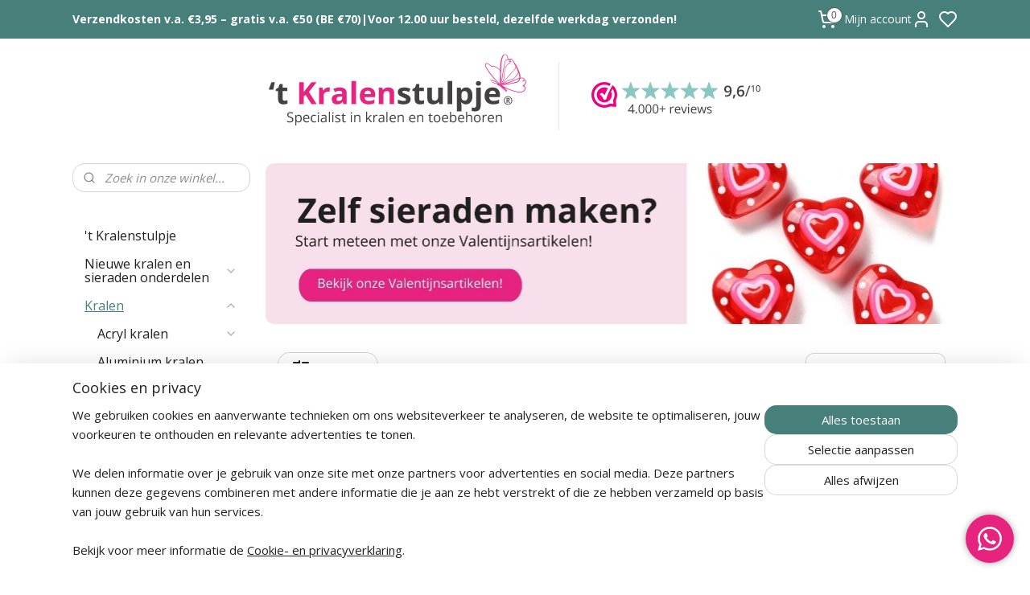

--- FILE ---
content_type: text/html; charset=UTF-8
request_url: https://www.kralenstulpje.nl/c-832770/glaskralen-roze/
body_size: 104190
content:
<!DOCTYPE html>
<!--[if lt IE 7]>
<html lang="nl"
      class="no-js lt-ie9 lt-ie8 lt-ie7 secure"> <![endif]-->
<!--[if IE 7]>
<html lang="nl"
      class="no-js lt-ie9 lt-ie8 is-ie7 secure"> <![endif]-->
<!--[if IE 8]>
<html lang="nl"
      class="no-js lt-ie9 is-ie8 secure"> <![endif]-->
<!--[if gt IE 8]><!-->
<html lang="nl" class="no-js secure">
<!--<![endif]-->
<head prefix="og: http://ogp.me/ns#">
    <meta http-equiv="Content-Type" content="text/html; charset=UTF-8"/>

    <title>Roze glaskralen kopen? | kralenstulpje.nl</title>
    <meta name="description" content="Roze glaskralen kopen? Grote voorraad roze glaskralen voor creatieve sieraden. Facet, rond of bloemvormig – roze glaskralen in alle stijlen." />
    <meta name="robots" content="noarchive"/>
    <meta name="robots" content="index,follow,noodp,noydir"/>
    
    <meta name="verify-v1" content="0lmjtl73HrfB5UjzTFIQj9IUy7guaVWTUEN2ARlSULw"/>
        <meta name="google-site-verification" content="0lmjtl73HrfB5UjzTFIQj9IUy7guaVWTUEN2ARlSULw"/>
    <meta name="viewport" content="width=device-width, initial-scale=1.0"/>
    <meta name="revisit-after" content="1 days"/>
    <meta name="generator" content="Mijnwebwinkel"/>
    <meta name="web_author" content="https://www.mijnwebwinkel.nl/"/>

    

    <meta property="og:site_name" content="kralenstulpje.nl"/>

    <meta property="og:title" content="Roze glaskralen kopen? | kralenstulpje.nl"/>
    <meta property="og:description" content="Roze glaskralen voor uw zelfgemaakte sieraden. Let op: Op onze website vindt u zeer grote selectie aan kralen, echter is het goed mogelijk dat niet alle kralen in uw gewenste kleur direct zichtbaar zijn op deze pagina."/>
    <meta property="og:type" content="website"/>
    <meta property="og:image" content="https://cdn.myonlinestore.eu/93c9fcf1-6be1-11e9-a722-44a8421b9960/image/cache/full/dab55d87bb573e880fea814bc0ba78e47e841e62.jpg"/>
        <meta property="og:image" content="https://cdn.myonlinestore.eu/93c9fcf1-6be1-11e9-a722-44a8421b9960/image/cache/full/a56e16c6d599bfb68a609784c667908e10a9c5d5.jpg"/>
        <meta property="og:image" content="https://cdn.myonlinestore.eu/93c9fcf1-6be1-11e9-a722-44a8421b9960/image/cache/full/64ff8f71c20fb23ac718bc7c45b23cb0384d4790.jpg"/>
        <meta property="og:image" content="https://cdn.myonlinestore.eu/93c9fcf1-6be1-11e9-a722-44a8421b9960/image/cache/full/2f7998359f701bedb81bcf712c8710205efa1ff7.jpg"/>
        <meta property="og:image" content="https://cdn.myonlinestore.eu/93c9fcf1-6be1-11e9-a722-44a8421b9960/image/cache/full/15a9daaadc1b833c20634d9a640f8523d0246344.jpg"/>
        <meta property="og:image" content="https://cdn.myonlinestore.eu/93c9fcf1-6be1-11e9-a722-44a8421b9960/image/cache/full/9b212f39188c0c06923a1a0bbd7be99a417f6304.jpg"/>
        <meta property="og:image" content="https://cdn.myonlinestore.eu/93c9fcf1-6be1-11e9-a722-44a8421b9960/image/cache/full/5818431884f4d2a0b81b03ca9e04db2d7598ede0.jpg"/>
        <meta property="og:image" content="https://cdn.myonlinestore.eu/93c9fcf1-6be1-11e9-a722-44a8421b9960/image/cache/full/4297b5d2fe6dda7cac4aa7ec290baf7e391e31c2.jpg"/>
        <meta property="og:image" content="https://cdn.myonlinestore.eu/93c9fcf1-6be1-11e9-a722-44a8421b9960/image/cache/full/c006480b74c81b0b83899fb87fef6e9b45dd2d69.jpg"/>
        <meta property="og:image" content="https://cdn.myonlinestore.eu/93c9fcf1-6be1-11e9-a722-44a8421b9960/image/cache/full/2a0a7b10bcf817c04b3b07734754455aa7d7fa95.jpg"/>
        <meta property="og:image" content="https://cdn.myonlinestore.eu/93c9fcf1-6be1-11e9-a722-44a8421b9960/image/cache/full/582e658912e22d473bfe2a9b30760bf986997bb1.jpg"/>
        <meta property="og:image" content="https://cdn.myonlinestore.eu/93c9fcf1-6be1-11e9-a722-44a8421b9960/image/cache/full/a240cd9790e4f4ca9060604ea671d412e5b7ac67.jpg"/>
        <meta property="og:image" content="https://cdn.myonlinestore.eu/93c9fcf1-6be1-11e9-a722-44a8421b9960/images/Kralenstulpje-logo.jpg"/>
        <meta property="og:image" content="https://cdn.myonlinestore.eu/93c9fcf1-6be1-11e9-a722-44a8421b9960/slideshow/nl_NL_1278967_full.jpg"/>
        <meta property="og:url" content="https://www.kralenstulpje.nl/c-832770/glaskralen-roze/"/>

    <link rel="preload" as="style" href="https://static.myonlinestore.eu/assets/../js/fancybox/jquery.fancybox.css?20260123073340"
          onload="this.onload=null;this.rel='stylesheet'">
    <noscript>
        <link rel="stylesheet" href="https://static.myonlinestore.eu/assets/../js/fancybox/jquery.fancybox.css?20260123073340">
    </noscript>

    <link rel="stylesheet" type="text/css" href="https://asset.myonlinestore.eu/230446x1n99sazJuyMaUlfrRENDobp.css"/>

    <link rel="preload" as="style" href="https://static.myonlinestore.eu/assets/../fonts/fontawesome-6.4.2/css/fontawesome.min.css?20260123073340"
          onload="this.onload=null;this.rel='stylesheet'">
    <link rel="preload" as="style" href="https://static.myonlinestore.eu/assets/../fonts/fontawesome-6.4.2/css/solid.min.css?20260123073340"
          onload="this.onload=null;this.rel='stylesheet'">
    <link rel="preload" as="style" href="https://static.myonlinestore.eu/assets/../fonts/fontawesome-6.4.2/css/brands.min.css?20260123073340"
          onload="this.onload=null;this.rel='stylesheet'">
    <link rel="preload" as="style" href="https://static.myonlinestore.eu/assets/../fonts/fontawesome-6.4.2/css/v4-shims.min.css?20260123073340"
          onload="this.onload=null;this.rel='stylesheet'">
    <noscript>
        <link rel="stylesheet" href="https://static.myonlinestore.eu/assets/../fonts/font-awesome-4.1.0/css/font-awesome.4.1.0.min.css?20260123073340">
    </noscript>

    <link rel="preconnect" href="https://static.myonlinestore.eu/" crossorigin />
    <link rel="dns-prefetch" href="https://static.myonlinestore.eu/" />
    <link rel="preconnect" href="https://cdn.myonlinestore.eu" crossorigin />
    <link rel="dns-prefetch" href="https://cdn.myonlinestore.eu" />

    <script type="text/javascript" src="https://static.myonlinestore.eu/assets/../js/modernizr.js?20260123073340"></script>
        
    <link rel="canonical" href="https://www.kralenstulpje.nl/c-832770/glaskralen-roze/"/>
    <link rel="icon" type="image/png" href="https://cdn.myonlinestore.eu/93c9fcf1-6be1-11e9-a722-44a8421b9960/favicon-16x16.png?t=1769383089"
              sizes="16x16"/>
    <link rel="icon" type="image/png" href="https://cdn.myonlinestore.eu/93c9fcf1-6be1-11e9-a722-44a8421b9960/favicon-32x32.png?t=1769383089"
              sizes="32x32"/>
    <link rel="icon" type="image/png" href="https://cdn.myonlinestore.eu/93c9fcf1-6be1-11e9-a722-44a8421b9960/favicon-96x96.png?t=1769383089"
              sizes="96x96"/>
    <script>
        var _rollbarConfig = {
        accessToken: 'd57a2075769e4401ab611d78421f1c89',
        captureUncaught: false,
        captureUnhandledRejections: false,
        verbose: false,
        payload: {
            environment: 'prod',
            person: {
                id: 45297,
            },
            ignoredMessages: [
                'request aborted',
                'network error',
                'timeout'
            ]
        },
        reportLevel: 'error'
    };
    // Rollbar Snippet
    !function(r){var e={};function o(n){if(e[n])return e[n].exports;var t=e[n]={i:n,l:!1,exports:{}};return r[n].call(t.exports,t,t.exports,o),t.l=!0,t.exports}o.m=r,o.c=e,o.d=function(r,e,n){o.o(r,e)||Object.defineProperty(r,e,{enumerable:!0,get:n})},o.r=function(r){"undefined"!=typeof Symbol&&Symbol.toStringTag&&Object.defineProperty(r,Symbol.toStringTag,{value:"Module"}),Object.defineProperty(r,"__esModule",{value:!0})},o.t=function(r,e){if(1&e&&(r=o(r)),8&e)return r;if(4&e&&"object"==typeof r&&r&&r.__esModule)return r;var n=Object.create(null);if(o.r(n),Object.defineProperty(n,"default",{enumerable:!0,value:r}),2&e&&"string"!=typeof r)for(var t in r)o.d(n,t,function(e){return r[e]}.bind(null,t));return n},o.n=function(r){var e=r&&r.__esModule?function(){return r.default}:function(){return r};return o.d(e,"a",e),e},o.o=function(r,e){return Object.prototype.hasOwnProperty.call(r,e)},o.p="",o(o.s=0)}([function(r,e,o){var n=o(1),t=o(4);_rollbarConfig=_rollbarConfig||{},_rollbarConfig.rollbarJsUrl=_rollbarConfig.rollbarJsUrl||"https://cdnjs.cloudflare.com/ajax/libs/rollbar.js/2.14.4/rollbar.min.js",_rollbarConfig.async=void 0===_rollbarConfig.async||_rollbarConfig.async;var a=n.setupShim(window,_rollbarConfig),l=t(_rollbarConfig);window.rollbar=n.Rollbar,a.loadFull(window,document,!_rollbarConfig.async,_rollbarConfig,l)},function(r,e,o){var n=o(2);function t(r){return function(){try{return r.apply(this,arguments)}catch(r){try{console.error("[Rollbar]: Internal error",r)}catch(r){}}}}var a=0;function l(r,e){this.options=r,this._rollbarOldOnError=null;var o=a++;this.shimId=function(){return o},"undefined"!=typeof window&&window._rollbarShims&&(window._rollbarShims[o]={handler:e,messages:[]})}var i=o(3),s=function(r,e){return new l(r,e)},d=function(r){return new i(s,r)};function c(r){return t(function(){var e=Array.prototype.slice.call(arguments,0),o={shim:this,method:r,args:e,ts:new Date};window._rollbarShims[this.shimId()].messages.push(o)})}l.prototype.loadFull=function(r,e,o,n,a){var l=!1,i=e.createElement("script"),s=e.getElementsByTagName("script")[0],d=s.parentNode;i.crossOrigin="",i.src=n.rollbarJsUrl,o||(i.async=!0),i.onload=i.onreadystatechange=t(function(){if(!(l||this.readyState&&"loaded"!==this.readyState&&"complete"!==this.readyState)){i.onload=i.onreadystatechange=null;try{d.removeChild(i)}catch(r){}l=!0,function(){var e;if(void 0===r._rollbarDidLoad){e=new Error("rollbar.js did not load");for(var o,n,t,l,i=0;o=r._rollbarShims[i++];)for(o=o.messages||[];n=o.shift();)for(t=n.args||[],i=0;i<t.length;++i)if("function"==typeof(l=t[i])){l(e);break}}"function"==typeof a&&a(e)}()}}),d.insertBefore(i,s)},l.prototype.wrap=function(r,e,o){try{var n;if(n="function"==typeof e?e:function(){return e||{}},"function"!=typeof r)return r;if(r._isWrap)return r;if(!r._rollbar_wrapped&&(r._rollbar_wrapped=function(){o&&"function"==typeof o&&o.apply(this,arguments);try{return r.apply(this,arguments)}catch(o){var e=o;throw e&&("string"==typeof e&&(e=new String(e)),e._rollbarContext=n()||{},e._rollbarContext._wrappedSource=r.toString(),window._rollbarWrappedError=e),e}},r._rollbar_wrapped._isWrap=!0,r.hasOwnProperty))for(var t in r)r.hasOwnProperty(t)&&(r._rollbar_wrapped[t]=r[t]);return r._rollbar_wrapped}catch(e){return r}};for(var p="log,debug,info,warn,warning,error,critical,global,configure,handleUncaughtException,handleAnonymousErrors,handleUnhandledRejection,captureEvent,captureDomContentLoaded,captureLoad".split(","),u=0;u<p.length;++u)l.prototype[p[u]]=c(p[u]);r.exports={setupShim:function(r,e){if(r){var o=e.globalAlias||"Rollbar";if("object"==typeof r[o])return r[o];r._rollbarShims={},r._rollbarWrappedError=null;var a=new d(e);return t(function(){e.captureUncaught&&(a._rollbarOldOnError=r.onerror,n.captureUncaughtExceptions(r,a,!0),e.wrapGlobalEventHandlers&&n.wrapGlobals(r,a,!0)),e.captureUnhandledRejections&&n.captureUnhandledRejections(r,a,!0);var t=e.autoInstrument;return!1!==e.enabled&&(void 0===t||!0===t||"object"==typeof t&&t.network)&&r.addEventListener&&(r.addEventListener("load",a.captureLoad.bind(a)),r.addEventListener("DOMContentLoaded",a.captureDomContentLoaded.bind(a))),r[o]=a,a})()}},Rollbar:d}},function(r,e){function o(r,e,o){if(e.hasOwnProperty&&e.hasOwnProperty("addEventListener")){for(var n=e.addEventListener;n._rollbarOldAdd&&n.belongsToShim;)n=n._rollbarOldAdd;var t=function(e,o,t){n.call(this,e,r.wrap(o),t)};t._rollbarOldAdd=n,t.belongsToShim=o,e.addEventListener=t;for(var a=e.removeEventListener;a._rollbarOldRemove&&a.belongsToShim;)a=a._rollbarOldRemove;var l=function(r,e,o){a.call(this,r,e&&e._rollbar_wrapped||e,o)};l._rollbarOldRemove=a,l.belongsToShim=o,e.removeEventListener=l}}r.exports={captureUncaughtExceptions:function(r,e,o){if(r){var n;if("function"==typeof e._rollbarOldOnError)n=e._rollbarOldOnError;else if(r.onerror){for(n=r.onerror;n._rollbarOldOnError;)n=n._rollbarOldOnError;e._rollbarOldOnError=n}e.handleAnonymousErrors();var t=function(){var o=Array.prototype.slice.call(arguments,0);!function(r,e,o,n){r._rollbarWrappedError&&(n[4]||(n[4]=r._rollbarWrappedError),n[5]||(n[5]=r._rollbarWrappedError._rollbarContext),r._rollbarWrappedError=null);var t=e.handleUncaughtException.apply(e,n);o&&o.apply(r,n),"anonymous"===t&&(e.anonymousErrorsPending+=1)}(r,e,n,o)};o&&(t._rollbarOldOnError=n),r.onerror=t}},captureUnhandledRejections:function(r,e,o){if(r){"function"==typeof r._rollbarURH&&r._rollbarURH.belongsToShim&&r.removeEventListener("unhandledrejection",r._rollbarURH);var n=function(r){var o,n,t;try{o=r.reason}catch(r){o=void 0}try{n=r.promise}catch(r){n="[unhandledrejection] error getting `promise` from event"}try{t=r.detail,!o&&t&&(o=t.reason,n=t.promise)}catch(r){}o||(o="[unhandledrejection] error getting `reason` from event"),e&&e.handleUnhandledRejection&&e.handleUnhandledRejection(o,n)};n.belongsToShim=o,r._rollbarURH=n,r.addEventListener("unhandledrejection",n)}},wrapGlobals:function(r,e,n){if(r){var t,a,l="EventTarget,Window,Node,ApplicationCache,AudioTrackList,ChannelMergerNode,CryptoOperation,EventSource,FileReader,HTMLUnknownElement,IDBDatabase,IDBRequest,IDBTransaction,KeyOperation,MediaController,MessagePort,ModalWindow,Notification,SVGElementInstance,Screen,TextTrack,TextTrackCue,TextTrackList,WebSocket,WebSocketWorker,Worker,XMLHttpRequest,XMLHttpRequestEventTarget,XMLHttpRequestUpload".split(",");for(t=0;t<l.length;++t)r[a=l[t]]&&r[a].prototype&&o(e,r[a].prototype,n)}}}},function(r,e){function o(r,e){this.impl=r(e,this),this.options=e,function(r){for(var e=function(r){return function(){var e=Array.prototype.slice.call(arguments,0);if(this.impl[r])return this.impl[r].apply(this.impl,e)}},o="log,debug,info,warn,warning,error,critical,global,configure,handleUncaughtException,handleAnonymousErrors,handleUnhandledRejection,_createItem,wrap,loadFull,shimId,captureEvent,captureDomContentLoaded,captureLoad".split(","),n=0;n<o.length;n++)r[o[n]]=e(o[n])}(o.prototype)}o.prototype._swapAndProcessMessages=function(r,e){var o,n,t;for(this.impl=r(this.options);o=e.shift();)n=o.method,t=o.args,this[n]&&"function"==typeof this[n]&&("captureDomContentLoaded"===n||"captureLoad"===n?this[n].apply(this,[t[0],o.ts]):this[n].apply(this,t));return this},r.exports=o},function(r,e){r.exports=function(r){return function(e){if(!e&&!window._rollbarInitialized){for(var o,n,t=(r=r||{}).globalAlias||"Rollbar",a=window.rollbar,l=function(r){return new a(r)},i=0;o=window._rollbarShims[i++];)n||(n=o.handler),o.handler._swapAndProcessMessages(l,o.messages);window[t]=n,window._rollbarInitialized=!0}}}}]);
    // End Rollbar Snippet
    </script>
    <script defer type="text/javascript" src="https://static.myonlinestore.eu/assets/../js/jquery.min.js?20260123073340"></script><script defer type="text/javascript" src="https://static.myonlinestore.eu/assets/../js/mww/shop.js?20260123073340"></script><script defer type="text/javascript" src="https://static.myonlinestore.eu/assets/../js/mww/shop/category.js?20260123073340"></script><script defer type="text/javascript" src="https://static.myonlinestore.eu/assets/../js/fancybox/jquery.fancybox.pack.js?20260123073340"></script><script defer type="text/javascript" src="https://static.myonlinestore.eu/assets/../js/fancybox/jquery.fancybox-thumbs.js?20260123073340"></script><script defer type="text/javascript" src="https://static.myonlinestore.eu/assets/../js/mww/image.js?20260123073340"></script><script defer type="text/javascript" src="https://static.myonlinestore.eu/assets/../js/mww/navigation.js?20260123073340"></script><script defer type="text/javascript" src="https://static.myonlinestore.eu/assets/../js/delay.js?20260123073340"></script><script defer type="text/javascript" src="https://static.myonlinestore.eu/assets/../js/mww/ajax.js?20260123073340"></script><script defer type="text/javascript" src="https://static.myonlinestore.eu/assets/../js/mww/shop/slideshow.js?20260123073340"></script><script defer type="text/javascript" src="https://static.myonlinestore.eu/assets/../js/vendor/jquery.cycle2.min.js?20260123073340"></script><script defer type="text/javascript" src="https://static.myonlinestore.eu/assets/../js/vendor/jquery.cycle2.swipe.min.js?20260123073340"
               ></script><script defer type="text/javascript" src="https://static.myonlinestore.eu/assets/../js/vendor/jquery.cycle2.carousel.min.js?20260123073340"
               ></script><script defer type="text/javascript" src="https://static.myonlinestore.eu/assets/../js/foundation/foundation.min.js?20260123073340"></script><script defer type="text/javascript" src="https://static.myonlinestore.eu/assets/../js/foundation/foundation/foundation.topbar.js?20260123073340"></script><script defer type="text/javascript" src="https://static.myonlinestore.eu/assets/../js/foundation/foundation/foundation.tooltip.js?20260123073340"></script><script defer type="text/javascript" src="https://static.myonlinestore.eu/assets/../js/mww/deferred.js?20260123073340"></script>
        <script src="https://static.myonlinestore.eu/assets/webpack/bootstrapper.ce10832e.js"></script>
    
    <script src="https://static.myonlinestore.eu/assets/webpack/vendor.85ea91e8.js" defer></script><script src="https://static.myonlinestore.eu/assets/webpack/main.c5872b2c.js" defer></script>
    
    <script src="https://static.myonlinestore.eu/assets/webpack/webcomponents.377dc92a.js" defer></script>
    
    <script src="https://static.myonlinestore.eu/assets/webpack/render.8395a26c.js" defer></script>

    <script>
        window.bootstrapper.add(new Strap('marketingScripts', []));
    </script>
        <script>
  window.dataLayer = window.dataLayer || [];

  function gtag() {
    dataLayer.push(arguments);
  }

    gtag(
    "consent",
    "default",
    {
      "ad_storage": "denied",
      "ad_user_data": "denied",
      "ad_personalization": "denied",
      "analytics_storage": "denied",
      "security_storage": "granted",
      "personalization_storage": "denied",
      "functionality_storage": "denied",
    }
  );

  gtag("js", new Date());
  gtag("config", 'G-HSRC51ENF9', { "groups": "myonlinestore" });gtag("config", 'G-Z2973HQQXT');</script>
<script async src="https://www.googletagmanager.com/gtag/js?id=G-HSRC51ENF9"></script>
        <script>
        
    </script>
        
<script>
    var marketingStrapId = 'marketingScripts'
    var marketingScripts = window.bootstrapper.use(marketingStrapId);

    if (marketingScripts === null) {
        marketingScripts = [];
    }

        marketingScripts.push({
        inline: `!function (f, b, e, v, n, t, s) {
        if (f.fbq) return;
        n = f.fbq = function () {
            n.callMethod ?
                n.callMethod.apply(n, arguments) : n.queue.push(arguments)
        };
        if (!f._fbq) f._fbq = n;
        n.push = n;
        n.loaded = !0;
        n.version = '2.0';
        n.agent = 'plmyonlinestore';
        n.queue = [];
        t = b.createElement(e);
        t.async = !0;
    t.src = v;
    s = b.getElementsByTagName(e)[0];
    s.parentNode.insertBefore(t, s)
    }(window, document, 'script', 'https://connect.facebook.net/en_US/fbevents.js');

    fbq('init', '403793543492314');
    fbq('track', 'PageView');
    `,
    });
    
    window.bootstrapper.update(new Strap(marketingStrapId, marketingScripts));
</script>
    <noscript>
        <style>ul.products li {
                opacity: 1 !important;
            }</style>
    </noscript>

            <script>
                (function (w, d, s, l, i) {
            w[l] = w[l] || [];
            w[l].push({
                'gtm.start':
                    new Date().getTime(), event: 'gtm.js'
            });
            var f = d.getElementsByTagName(s)[0],
                j = d.createElement(s), dl = l != 'dataLayer' ? '&l=' + l : '';
            j.async = true;
            j.src =
                'https://www.googletagmanager.com/gtm.js?id=' + i + dl;
            f.parentNode.insertBefore(j, f);
        })(window, document, 'script', 'dataLayer', 'GTM-MSQ3L6L');
                (function (w, d, s, l, i) {
            w[l] = w[l] || [];
            w[l].push({
                'gtm.start':
                    new Date().getTime(), event: 'gtm.js'
            });
            var f = d.getElementsByTagName(s)[0],
                j = d.createElement(s), dl = l != 'dataLayer' ? '&l=' + l : '';
            j.async = true;
            j.src =
                'https://www.googletagmanager.com/gtm.js?id=' + i + dl;
            f.parentNode.insertBefore(j, f);
        })(window, document, 'script', 'dataLayer', 'GTM-P7B6ZVD');
            </script>

</head>
<body    class="lang-nl_NL layout-width-1100 twoColumn">

    <noscript>
                    <iframe src="https://www.googletagmanager.com/ns.html?id=GTM-MSQ3L6L" height="0" width="0"
                    style="display:none;visibility:hidden"></iframe>
                    <iframe src="https://www.googletagmanager.com/ns.html?id=GTM-P7B6ZVD" height="0" width="0"
                    style="display:none;visibility:hidden"></iframe>
            </noscript>


<header>
    <a tabindex="0" id="skip-link" class="button screen-reader-text" href="#content">Spring naar de hoofdtekst</a>
</header>

    <div id="react_element__saveforlater"></div>

<div id="react_element__filter"></div>

<div class="site-container">
    <div class="inner-wrap">
                    <nav class="tab-bar mobile-navigation custom-topbar ">
    <section class="left-button" style="display: none;">
        <a class="mobile-nav-button"
           href="#" data-react-trigger="mobile-navigation-toggle">
                <div   
    aria-hidden role="img"
    class="icon icon--sf-menu
        "
    >
    <svg><use xlink:href="#sf-menu"></use></svg>
    </div>
&#160;
                <span>Menu</span>        </a>
    </section>
    <section class="title-section">
        <span class="title">kralenstulpje.nl</span>
    </section>
    <section class="right-button">

                                            <a href="javascript:void(0)" class="foldout-account">
                    <span class="profile-icon"
                          data-logged-in="false">    <div   
    aria-hidden role="img"
    class="icon icon--sf-user
        "
    >
    <svg><use xlink:href="#sf-user"></use></svg>
    </div>
</span>
                    <span class="profile-icon" data-logged-in="true"
                          style="display: none">    <div   
    aria-hidden role="img"
    class="icon icon--sf-user-check
        "
    >
    <svg><use xlink:href="#sf-user-check"></use></svg>
    </div>
</span>
                </a>
                                    <div class="saveforlater-counter-topbar" id="react_element__saveforlater-mobile-navigation-counter"
                         data-show-counter="1"></div>
                                    
        <a href="/cart/" class="cart-icon hidden">
                <div   
    aria-hidden role="img"
    class="icon icon--sf-shopping-cart
        "
    >
    <svg><use xlink:href="#sf-shopping-cart"></use></svg>
    </div>
            <span class="cart-count" style="display: none"></span>
        </a>
    </section>
</nav>
        
        
        <div class="bg-container custom-css-container"             data-active-language="nl"
            data-current-date="26-01-2026"
            data-category-id="832770"
            data-article-id="unknown"
            data-article-category-id="unknown"
            data-article-name="unknown"
        >
            <noscript class="no-js-message">
                <div class="inner">
                    Javascript is uitgeschakeld.


Zonder Javascript is het niet mogelijk bestellingen te plaatsen in deze webwinkel en zijn een aantal functionaliteiten niet beschikbaar.
                </div>
            </noscript>

            <div id="header">
                <div id="react_root"><!-- --></div>
                <div
                    class="header-bar-top">
                                                
<div class="row header-bar-inner" data-bar-position="top" data-options="sticky_on: [medium, large]; is_hover: true; scrolltop: true;" data-topbar>
    <section class="top-bar-section">
                                    <div class="module-container shortcuts align-left">
                    <div class="module moduleShortcuts">
                    <a href="/c-1966898/verzendkosten/" class="header_link"
                                        style="text-decoration: none;"
                    >Verzendkosten v.a. €3,95 – gratis v.a. €50 (BE €70)</a>
         <span class="header_link">|</span>                    <a href="/c-1966898/verzendkosten/" class="header_link"
                                        style="text-decoration: none;"
                    >Voor 12.00 uur besteld, dezelfde werkdag verzonden!</a>
            </div>

                </div>
                                                <div class="module-container cart align-right2">
                    
<div class="header-cart module moduleCartCompact" data-ajax-cart-replace="true" data-productcount="0">
            <a href="/cart/?category_id=832770" class="foldout-cart">
                <div   
    aria-hidden role="img"
    class="icon icon--sf-shopping-cart
        "
            title="Winkelwagen"
    >
    <svg><use xlink:href="#sf-shopping-cart"></use></svg>
    </div>
            <span class="count">0</span>
        </a>
        <div class="hidden-cart-details">
            <div class="invisible-hover-area">
                <div data-mobile-cart-replace="true" class="cart-details">
                                            <div class="cart-summary">
                            Geen artikelen in winkelwagen.
                        </div>
                                    </div>

                            </div>
        </div>
    </div>

                </div>
                                                <div class="module-container myaccount align-right">
                    
<div class="module my-account-bar has-saveforlater">
            <a href="javascript:void(0)" class="foldout-account">
            Mijn account     <div   
    aria-hidden role="img"
    class="icon icon--sf-user
        "
    >
    <svg><use xlink:href="#sf-user"></use></svg>
    </div>
        </a>
        <div class="saveforlater-counter-topbar" id="react_element__saveforlater-topbar-counter"
             data-show-counter=""></div>
        <div class="my-account-overlay"></div>
        <div class="hidden-account-details">
            <div class="invisible-hover-area">
                <div class="header">
                    <div class="header-text">Mijn account</div>
                    <div class="close-button">
                            <div   
    aria-hidden role="img"
    class="icon icon--close-button icon--sf-x
        "
            title="close-button"
    >
    <svg><use xlink:href="#sf-x"></use></svg>
    </div>
                    </div>
                </div>
                <div class="scrollable">
                    <h3 class="existing-customer">Inloggen</h3>
                    <div class="form-group">
                        <form accept-charset="UTF-8" name=""
          method="post" action="/customer/login/?referer=/c-832770/glaskralen-roze/" class="legacy" id="login_form">
                        <script>
    document.addEventListener("DOMContentLoaded", function () {
        Array.from(document.querySelectorAll("#login_form")).map(
            form => form.addEventListener("submit", function () {
                Array.from(document.querySelectorAll("#login")).map(button => button.disabled = true);
            })
        );
    });
</script>
                        
                        <div class="form-group        ">
    <label class="control-label required" for="customer_account_username">E-mailadres</label><div class="control-group">
            <div class="control-container   no-errors    ">
                                <input type="email"
            id="customer_account_username" name="_username" required="required" class="default form-control" maxlength="100"
                                                    data-validator-range="0-0"
                />
                    </div>
                                </div>
</div>
    
                        <div class="form-group        ">
    <label class="control-label required" for="customer_account_password">Wachtwoord</label><div class="control-group">
            <div class="control-container   no-errors    ">
                                <input type="password"
            id="customer_account_password" name="_password" required="required" class="default form-control" maxlength="64"
                                                    data-validator-range="0-0"
                />
                    </div>
                                </div>
</div>
    
                        <div class="form-row buttons">
                            <button type="submit" id="login" name="login" class="btn">
                                Inloggen
                            </button>
                        </div>
                        <input type="hidden"
            id="_csrf_token" name="_csrf_token" class="form-control"
            value="99d47fc9.R7RVmHXZdMyWWwN6IajIaeZcMwfgFs2tWx1l3DFUYJg.f4c99DrqO6HJMlNOdPKGP48Ke2WXdY_GY2dXrVQ1Jt4L4jivQO1Fk6AxbA"                                         data-validator-range="0-0"
                />
        </form>
                    </div>
                    <a class="forgot-password-link" href="/customer/forgot-password/">Wachtwoord vergeten?</a>
                                            <hr/>
                        <h3 class="without-account">Geen account?</h3>
                        <p>
                            Met een account kunt u sneller bestellen, uw eerdere bestellingen eenvoudig terugzien en automatisch sparen voor korting.
                        </p>
                        <a href="https://www.kralenstulpje.nl/customer/register/?referer=/c-832770/glaskralen-roze/"
                           class="btn">Account aanmaken</a>
                                    </div>
            </div>
        </div>
    </div>

                </div>
                        </section>
</div>

                                    </div>

                



<sf-header-image
    class="web-component"
    header-element-height="140px"
    align="center"
    store-name="kralenstulpje.nl"
    store-url="https://www.kralenstulpje.nl/"
    background-image-url="https://cdn.myonlinestore.eu/93c9fcf1-6be1-11e9-a722-44a8421b9960/nl_NL_image_header_4.png?t=1769383089"
    mobile-background-image-url="https://cdn.myonlinestore.eu/93c9fcf1-6be1-11e9-a722-44a8421b9960/nl_NL_image_header_mobile.png?t=1769383089"
    logo-custom-width=""
    logo-custom-height=""
    page-column-width="1100"
    style="
        height: 140px;

        --background-color: #FFFFFF;
        --background-height: 140px;
        --background-aspect-ratio: 4.4142857142857;
        --scaling-background-aspect-ratio: 7.8571428571429;
        --mobile-background-height: 250px;
        --mobile-background-aspect-ratio: 3.072;
        --color: #202020;
        --logo-custom-width: auto;
        --logo-custom-height: auto;
        --logo-aspect-ratio: 1
        ">
    </sf-header-image>
                <div class="header-bar-bottom">
                                    </div>
            </div>

            
            
            <div id="content" class="columncount-2">
                <div class="row">
                                                                                                                            <div class="columns large-11 medium-10 medium-push-4 large-push-3" id="centercolumn">
    


        <div  class="slideshow images"  data-cycle-fx="fade"  data-cycle-slides="&gt; a , div[class=no_link]"         data-cycle-swipe="true"
        data-cycle-swipe-fx="scrollHorz"
        data-cycle-auto-height="calc"
        data-cycle-log="false"
        data-cycle-pause-on-hover="true"
        data-cycle-timeout="7000"
        data-cycle-pager=".custom-pager"
        data-cycle-pager-template="<a href='#'>
            <span class='icon icon--sf-bullet-filled'><svg><use xlink:href='#sf-bullet-filled'></use></svg></span>
            <span class='icon icon--sf-bullet'><svg><use xlink:href='#sf-bullet'></use></svg></span>
        </a>"
    >
        <span class="pause"></span>
                                            
    <a title="Valentijnsdag" href="https://www.kralenstulpje.nl/c-4321413/valentijsdag-kralen/" target="_self">    <img alt="Valentijnsdag" title="Valentijnsdag"
         src="https://cdn.myonlinestore.eu/93c9fcf1-6be1-11e9-a722-44a8421b9960/slideshow/nl_NL_1278967_full.jpg"
         class="slideshow_image image_1"
             />
</a>
                                        </div>
    
    <div class="cycle-margin"></div>


    
                                <script>
        window.bootstrapper.add(new Strap('filters', [{"__typename":"ProductAttributeRangeFilter","id":"b320ae87-94bf-49e2-a1fc-1677622d67bf","position":-1,"type":"RANGE","name":"Prijs","attribute":{"code":"price"},"valueRange":{"min":"0.990000","max":"2.190000"}},{"__typename":"ProductAttributeListFilter","id":"1d20e057-3fb9-40d3-9a92-494dc9c31360","position":-1,"type":"LIST","name":"Kleur ","attribute":{"code":""},"values":{"edges":[{"node":{"__typename":"LabeledProductValue","value":"204671","label":"Roze"}},{"node":{"__typename":"LabeledProductValue","value":"204659","label":"Wit"}}]}},{"__typename":"ProductAttributeListFilter","id":"40d2a808-72c3-4f1e-a6b2-14aacf637e6f","position":-1,"type":"LIST","name":"Maat kralen","attribute":{"code":""},"values":{"edges":[{"node":{"__typename":"LabeledProductValue","value":"204782","label":"10mm"}},{"node":{"__typename":"LabeledProductValue","value":"204785","label":"11mm"}},{"node":{"__typename":"LabeledProductValue","value":"204794","label":"14mm"}},{"node":{"__typename":"LabeledProductValue","value":"204797","label":"15mm"}},{"node":{"__typename":"LabeledProductValue","value":"204806","label":"20mm"}},{"node":{"__typename":"LabeledProductValue","value":"204809","label":">20mm"}}]}},{"__typename":"ProductAvailabilityFilter","id":"fba59857-8278-45b8-8e77-91812e236532","position":4,"type":"LIST","name":"Beschikbaarheid","values":{"edges":[{"node":{"__typename":"LabeledProductValue","value":"backorderable","label":"Bestelbaar indien uitverkocht"}},{"node":{"__typename":"LabeledProductValue","value":"in_stock","label":"Op voorraad"}},{"node":{"__typename":"LabeledProductValue","value":"out_of_stock","label":"Uitverkocht"}}]}}]));
        window.bootstrapper.add(new Strap('criteria', ));
    </script>
    
            
    
    
        <div id="react_element__category-events"><!-- --></div>
    
        <div class="prev_next top display_mode_12">
    <div class="row collapse overviewOptions">
        <div class="overviewOptions-item filter-toggle">
                                        <button data-react-trigger="filter-toggle" class="btn">
                        <span
    aria-hidden role="img"
    class="icon icon--sf-filter
        "
    >
    <svg><use xlink:href="#sf-filter"></use></svg>
    </span>
                    Filter
                    (73)
                </button>
            
                                        <div class="sorting-selection-mobile">
                    <div class="sortingSelect">
                        <div class="inline-select">
                            <span class="sorting-selection-mobile-icon inline-select-icon">
                                    <span
    aria-hidden role="img"
    class="icon icon--sf-arrow-down-up
        "
    >
    <svg><use xlink:href="#sf-arrow-down-up"></use></svg>
    </span>
                            </span>
                            <select onchange="mww.shop.category.sortArticles(event)" aria-label="Sorteer op">
                                <option value="0">
                                    Populariteit</option>
                                <option  value="1">
                                    Laagste prijs</option>
                                <option  value="2">
                                    Hoogste prijs</option>
                                <option  value="3">
                                    A - Z</option>
                                <option  value="4">
                                    Z - A</option>
                                <option  value="5">
                                    Nieuw - Oud</option>
                                <option  value="6">
                                    Oud - Nieuw</option>
                            </select>
                            <span class="inline-select-icon">
                                    <span
    aria-hidden role="img"
    class="icon icon--sf-chevron-down
        "
    >
    <svg><use xlink:href="#sf-chevron-down"></use></svg>
    </span>
                            </span>
                        </div>
                    </div>
                </div>
                    </div>
        <div class="overviewOptions-item">
                                                                                        <div class="sorting-selection-desktop">
                    <div class="sortingSelect">
                        <span class="prefix">
                            Sorteer op</span>
                        <div class="inline-select">
                            <select onchange="mww.shop.category.sortArticles(event)" aria-label="Sorteer op">
                                <option value="0">
                                    Populariteit</option>
                                <option  value="1">
                                    Laagste prijs</option>
                                <option  value="2">
                                    Hoogste prijs</option>
                                <option  value="3">
                                    A - Z</option>
                                <option  value="4">
                                    Z - A</option>
                                <option  value="5">
                                    Nieuw - Oud</option>
                                <option  value="6">
                                    Oud - Nieuw</option>
                            </select>
                            <span class="inline-select-icon">
                                    <span
    aria-hidden role="img"
    class="icon icon--sf-chevron-down
        "
    >
    <svg><use xlink:href="#sf-chevron-down"></use></svg>
    </span>
                            </span>
                        </div>
                    </div>
                </div>
                    </div>
    </div>
</div>

            <ul class="flex-products rianne with-buy-button">
                        <li id="article_99071151"><span class="row-top"><a href="https://cdn.myonlinestore.eu/93c9fcf1-6be1-11e9-a722-44a8421b9960/image/cache/full/d19a50fe7da1abe7005ab72916648f5defc95262.jpg?20260123073340" class="fancybox zoom" rel="overview"
           title="1 x Fashion Facet Glaskralen – Hartvorm – Pink Alabaster – 10 mm – Gat Ø 1,3 mm"
           data-product-url="https://www.kralenstulpje.nl/a-99071151/glaskralen-roze/1-x-fashion-facet-glaskralen-hartvorm-pink-alabaster-10-mm-gat-oe-1-3-mm/"><div   
    aria-hidden role="img"
    class="icon icon--sf-zoom-in
        "
            title="zoom-in"
    ><svg><use xlink:href="#sf-zoom-in"></use></svg></div></a><a href="https://www.kralenstulpje.nl/a-99071151/glaskralen-roze/1-x-fashion-facet-glaskralen-hartvorm-pink-alabaster-10-mm-gat-oe-1-3-mm/" class="image" title="1 x Fashion Facet Glaskralen – Hartvorm – Pink Alabaster – 10 mm – Gat Ø 1,3 mm"
           style="background-image: url(https://cdn.myonlinestore.eu/93c9fcf1-6be1-11e9-a722-44a8421b9960/image/cache/article/d19a50fe7da1abe7005ab72916648f5defc95262.jpg?20260123073340);"><img src="https://cdn.myonlinestore.eu/93c9fcf1-6be1-11e9-a722-44a8421b9960/image/cache/article/d19a50fe7da1abe7005ab72916648f5defc95262.jpg?20260123073340" alt="1 x Fashion Facet Glaskralen – Hartvorm – Pink Alabaster – 10 mm – Gat Ø 1,3 mm" /></a></span><span class="row-bottom"><div class="info"><a href="https://www.kralenstulpje.nl/a-99071151/glaskralen-roze/1-x-fashion-facet-glaskralen-hartvorm-pink-alabaster-10-mm-gat-oe-1-3-mm/" class="title">1 x Fashion Facet Glaskralen – Hartvorm – Pink Alabaster – 10 mm – Gat Ø 1,3 mm</a><p class="desc">
                        Fashion Facet Glaskralen – Hartvorm – Pink Alabaster – 10 mm – Gat Ø 1,3 mmDeze facetgeslepen glaskralen in hartvorm zijn uitgevoerd in een zachte Pink Alabaster tint en geven een sierlijk en romantisch accent aan uw…
        </p><div class="right"><span class="pricetag"><span class="regular">
                    € 2,<sup>10</sup></span></span><div class="product-overview-buttons "><div class="save-button-overview" id="react_element__saveforlater-overview-button" data-product-id="73c2b7f5-bde3-11eb-a98b-0a6e45a98899" data-analytics-id="47307298" data-product-name="1 x Fashion Facet Glaskralen – Hartvorm – Pink Alabaster – 10 mm – Gat Ø 1,3 mm"  data-value="2.100000" data-currency="EUR"></div><form method="post" action="/order/cart/article-add/" class="order-button addToCartForm"><input type="hidden" name="category_article_id" value="99071151"/><input type="hidden" name="ajax_cart" value="true" class="has_ajax_cart"/><button onclick="if (window.overviewAddToCart) window.overviewAddToCart({ id: '47307298', name: '1 x Fashion Facet Glaskralen – Hartvorm – Pink Alabaster – 10 mm – Gat Ø 1,3 mm', quantity: 1, value: '2.100000', currency: 'EUR' });" class="btn has_ajax_cart" type="submit"
                                title="1 x Fashion Facet Glaskralen – Hartvorm – Pink Alabaster – 10 mm – Gat Ø 1,3 mm bestellen">Bestellen</button></form></div></div></div></span></li>                                <li id="article_99071133"><span class="row-top"><a href="https://cdn.myonlinestore.eu/93c9fcf1-6be1-11e9-a722-44a8421b9960/image/cache/full/c4c93764fc98290d832d77c22f97b74b58f4e4e3.jpg?20260123073340" class="fancybox zoom" rel="overview"
           title="1 x Fashion Facet kralen klaver 10 mm – gat Ø 1,4 mm – pink alabaster"
           data-product-url="https://www.kralenstulpje.nl/a-99071133/glaskralen-roze/1-x-fashion-facet-kralen-klaver-10-mm-gat-oe-1-4-mm-pink-alabaster/"><div   
    aria-hidden role="img"
    class="icon icon--sf-zoom-in
        "
            title="zoom-in"
    ><svg><use xlink:href="#sf-zoom-in"></use></svg></div></a><a href="https://www.kralenstulpje.nl/a-99071133/glaskralen-roze/1-x-fashion-facet-kralen-klaver-10-mm-gat-oe-1-4-mm-pink-alabaster/" class="image" title="1 x Fashion Facet kralen klaver 10 mm – gat Ø 1,4 mm – pink alabaster"
           style="background-image: url(https://cdn.myonlinestore.eu/93c9fcf1-6be1-11e9-a722-44a8421b9960/image/cache/article/c4c93764fc98290d832d77c22f97b74b58f4e4e3.jpg?20260123073340);"><img src="https://cdn.myonlinestore.eu/93c9fcf1-6be1-11e9-a722-44a8421b9960/image/cache/article/c4c93764fc98290d832d77c22f97b74b58f4e4e3.jpg?20260123073340" alt="1 x Fashion Facet kralen klaver 10 mm – gat Ø 1,4 mm – pink alabaster" /></a></span><span class="row-bottom"><div class="info"><a href="https://www.kralenstulpje.nl/a-99071133/glaskralen-roze/1-x-fashion-facet-kralen-klaver-10-mm-gat-oe-1-4-mm-pink-alabaster/" class="title">1 x Fashion Facet kralen klaver 10 mm – gat Ø 1,4 mm – pink alabaster</a><p class="desc">
                        1 x Fashion Facet kralen klaver 10 mm – gat Ø 1,4 mm – pink alabasterDeze fashion facet glaskraal in de vorm van een klaver is mooi te gebruiken bij het maken van armbandjes, kettingen en andere sieraden met een zacht en…
        </p><div class="right"><span class="pricetag"><span class="regular">
                    € 2,<sup>10</sup></span></span><div class="product-overview-buttons "><div class="save-button-overview" id="react_element__saveforlater-overview-button" data-product-id="73c212ee-bde3-11eb-a98b-0a6e45a98899" data-analytics-id="47307081" data-product-name="1 x Fashion Facet kralen klaver 10 mm – gat Ø 1,4 mm – pink alabaster"  data-value="2.100000" data-currency="EUR"></div><form method="post" action="/order/cart/article-add/" class="order-button addToCartForm"><input type="hidden" name="category_article_id" value="99071133"/><input type="hidden" name="ajax_cart" value="true" class="has_ajax_cart"/><button onclick="if (window.overviewAddToCart) window.overviewAddToCart({ id: '47307081', name: '1 x Fashion Facet kralen klaver 10 mm – gat Ø 1,4 mm – pink alabaster', quantity: 1, value: '2.100000', currency: 'EUR' });" class="btn has_ajax_cart" type="submit"
                                title="1 x Fashion Facet kralen klaver 10 mm – gat Ø 1,4 mm – pink alabaster bestellen">Bestellen</button></form></div></div></div></span></li>                                <li id="article_99071130"><span class="row-top"><a href="https://cdn.myonlinestore.eu/93c9fcf1-6be1-11e9-a722-44a8421b9960/image/cache/full/4c9f0794d1b3ce04e447eadd39a782b7f880f698.jpg?20260123073340" class="fancybox zoom" rel="overview"
           title="1 x Fashion Facet kralen klaver 10 mm – gat Ø 1,4 mm – azalea pink"
           data-product-url="https://www.kralenstulpje.nl/a-99071130/glaskralen-roze/1-x-fashion-facet-kralen-klaver-10-mm-gat-oe-1-4-mm-azalea-pink/"><div   
    aria-hidden role="img"
    class="icon icon--sf-zoom-in
        "
            title="zoom-in"
    ><svg><use xlink:href="#sf-zoom-in"></use></svg></div></a><a href="https://www.kralenstulpje.nl/a-99071130/glaskralen-roze/1-x-fashion-facet-kralen-klaver-10-mm-gat-oe-1-4-mm-azalea-pink/" class="image" title="1 x Fashion Facet kralen klaver 10 mm – gat Ø 1,4 mm – azalea pink"
           style="background-image: url(https://cdn.myonlinestore.eu/93c9fcf1-6be1-11e9-a722-44a8421b9960/image/cache/article/4c9f0794d1b3ce04e447eadd39a782b7f880f698.jpg?20260123073340);"><img src="https://cdn.myonlinestore.eu/93c9fcf1-6be1-11e9-a722-44a8421b9960/image/cache/article/4c9f0794d1b3ce04e447eadd39a782b7f880f698.jpg?20260123073340" alt="1 x Fashion Facet kralen klaver 10 mm – gat Ø 1,4 mm – azalea pink" /></a></span><span class="row-bottom"><div class="info"><a href="https://www.kralenstulpje.nl/a-99071130/glaskralen-roze/1-x-fashion-facet-kralen-klaver-10-mm-gat-oe-1-4-mm-azalea-pink/" class="title">1 x Fashion Facet kralen klaver 10 mm – gat Ø 1,4 mm – azalea pink</a><p class="desc">
                        1 x Fashion Facet kralen klaver 10 mm – gat Ø 1,4 mm – azalea pinkDeze fashion facet glaskraal in de vorm van een klaver is mooi te gebruiken bij het maken van armbandjes, kettingen en andere sieraden met een vrolijk en…
        </p><div class="right"><span class="pricetag"><span class="regular">
                    € 2,<sup>10</sup></span></span><div class="product-overview-buttons "><div class="save-button-overview" id="react_element__saveforlater-overview-button" data-product-id="73c211d9-bde3-11eb-a98b-0a6e45a98899" data-analytics-id="47307077" data-product-name="1 x Fashion Facet kralen klaver 10 mm – gat Ø 1,4 mm – azalea pink"  data-value="2.100000" data-currency="EUR"></div><form method="post" action="/order/cart/article-add/" class="order-button addToCartForm"><input type="hidden" name="category_article_id" value="99071130"/><input type="hidden" name="ajax_cart" value="true" class="has_ajax_cart"/><button onclick="if (window.overviewAddToCart) window.overviewAddToCart({ id: '47307077', name: '1 x Fashion Facet kralen klaver 10 mm – gat Ø 1,4 mm – azalea pink', quantity: 1, value: '2.100000', currency: 'EUR' });" class="btn has_ajax_cart" type="submit"
                                title="1 x Fashion Facet kralen klaver 10 mm – gat Ø 1,4 mm – azalea pink bestellen">Bestellen</button></form></div></div></div></span></li>                                <li id="article_99071127"><span class="row-top"><a href="https://cdn.myonlinestore.eu/93c9fcf1-6be1-11e9-a722-44a8421b9960/image/cache/full/3b487c398ac687481a8a7eaae357d52c25c3b85a.jpg?20260123073340" class="fancybox zoom" rel="overview"
           title="1 x Fashion Facet kralen klaver 10 mm – gat Ø 1,4 mm – indian pink"
           data-product-url="https://www.kralenstulpje.nl/a-99071127/glaskralen-roze/1-x-fashion-facet-kralen-klaver-10-mm-gat-oe-1-4-mm-indian-pink/"><div   
    aria-hidden role="img"
    class="icon icon--sf-zoom-in
        "
            title="zoom-in"
    ><svg><use xlink:href="#sf-zoom-in"></use></svg></div></a><a href="https://www.kralenstulpje.nl/a-99071127/glaskralen-roze/1-x-fashion-facet-kralen-klaver-10-mm-gat-oe-1-4-mm-indian-pink/" class="image" title="1 x Fashion Facet kralen klaver 10 mm – gat Ø 1,4 mm – indian pink"
           style="background-image: url(https://cdn.myonlinestore.eu/93c9fcf1-6be1-11e9-a722-44a8421b9960/image/cache/article/3b487c398ac687481a8a7eaae357d52c25c3b85a.jpg?20260123073340);"><img src="https://cdn.myonlinestore.eu/93c9fcf1-6be1-11e9-a722-44a8421b9960/image/cache/article/3b487c398ac687481a8a7eaae357d52c25c3b85a.jpg?20260123073340" alt="1 x Fashion Facet kralen klaver 10 mm – gat Ø 1,4 mm – indian pink" /></a></span><span class="row-bottom"><div class="info"><a href="https://www.kralenstulpje.nl/a-99071127/glaskralen-roze/1-x-fashion-facet-kralen-klaver-10-mm-gat-oe-1-4-mm-indian-pink/" class="title">1 x Fashion Facet kralen klaver 10 mm – gat Ø 1,4 mm – indian pink</a><p class="desc">
                        1 x Fashion Facet kralen klaver 10 mm – gat Ø 1,4 mm – indian pinkDeze fashion facet glaskraal in de vorm van een klaver is mooi te gebruiken bij het maken van armbandjes, kettingen en andere sieraden met een warm en vrolijk…
        </p><div class="right"><span class="pricetag"><span class="regular">
                    € 2,<sup>10</sup></span></span><div class="product-overview-buttons "><div class="save-button-overview" id="react_element__saveforlater-overview-button" data-product-id="73c2102a-bde3-11eb-a98b-0a6e45a98899" data-analytics-id="47307072" data-product-name="1 x Fashion Facet kralen klaver 10 mm – gat Ø 1,4 mm – indian pink"  data-value="2.100000" data-currency="EUR"></div><form method="post" action="/order/cart/article-add/" class="order-button addToCartForm"><input type="hidden" name="category_article_id" value="99071127"/><input type="hidden" name="ajax_cart" value="true" class="has_ajax_cart"/><button onclick="if (window.overviewAddToCart) window.overviewAddToCart({ id: '47307072', name: '1 x Fashion Facet kralen klaver 10 mm – gat Ø 1,4 mm – indian pink', quantity: 1, value: '2.100000', currency: 'EUR' });" class="btn has_ajax_cart" type="submit"
                                title="1 x Fashion Facet kralen klaver 10 mm – gat Ø 1,4 mm – indian pink bestellen">Bestellen</button></form></div></div></div></span></li>                                <li id="article_99071148"><span class="row-top"><a href="https://cdn.myonlinestore.eu/93c9fcf1-6be1-11e9-a722-44a8421b9960/image/cache/full/9396351a12887540ec8651c609375d073dfa090e.jpg?20260123073340" class="fancybox zoom" rel="overview"
           title="1 x Fashion Facet kralen hart 10 mm – gat Ø 1,3 mm – indian pink"
           data-product-url="https://www.kralenstulpje.nl/a-99071148/glaskralen-roze/1-x-fashion-facet-kralen-hart-10-mm-gat-oe-1-3-mm-indian-pink/"><div   
    aria-hidden role="img"
    class="icon icon--sf-zoom-in
        "
            title="zoom-in"
    ><svg><use xlink:href="#sf-zoom-in"></use></svg></div></a><a href="https://www.kralenstulpje.nl/a-99071148/glaskralen-roze/1-x-fashion-facet-kralen-hart-10-mm-gat-oe-1-3-mm-indian-pink/" class="image" title="1 x Fashion Facet kralen hart 10 mm – gat Ø 1,3 mm – indian pink"
           style="background-image: url(https://cdn.myonlinestore.eu/93c9fcf1-6be1-11e9-a722-44a8421b9960/image/cache/article/9396351a12887540ec8651c609375d073dfa090e.jpg?20260123073340);"><img src="https://cdn.myonlinestore.eu/93c9fcf1-6be1-11e9-a722-44a8421b9960/image/cache/article/9396351a12887540ec8651c609375d073dfa090e.jpg?20260123073340" alt="1 x Fashion Facet kralen hart 10 mm – gat Ø 1,3 mm – indian pink" /></a></span><span class="row-bottom"><div class="info"><a href="https://www.kralenstulpje.nl/a-99071148/glaskralen-roze/1-x-fashion-facet-kralen-hart-10-mm-gat-oe-1-3-mm-indian-pink/" class="title">1 x Fashion Facet kralen hart 10 mm – gat Ø 1,3 mm – indian pink</a><p class="desc">
                        1 x Fashion Facet kralen hart 10 mm – gat Ø 1,3 mm – indian pinkDeze fashion facet glaskraal in hartvorm is mooi te gebruiken bij het maken van armbandjes, kettingen en andere sieraden met een warm en liefdevol accent. De…
        </p><div class="right"><span class="pricetag"><span class="regular">
                    € 2,<sup>10</sup></span></span><div class="product-overview-buttons "><div class="save-button-overview" id="react_element__saveforlater-overview-button" data-product-id="73c2a40a-bde3-11eb-a98b-0a6e45a98899" data-analytics-id="47307266" data-product-name="1 x Fashion Facet kralen hart 10 mm – gat Ø 1,3 mm – indian pink"  data-value="2.100000" data-currency="EUR"></div><form method="post" action="/order/cart/article-add/" class="order-button addToCartForm"><input type="hidden" name="category_article_id" value="99071148"/><input type="hidden" name="ajax_cart" value="true" class="has_ajax_cart"/><button onclick="if (window.overviewAddToCart) window.overviewAddToCart({ id: '47307266', name: '1 x Fashion Facet kralen hart 10 mm – gat Ø 1,3 mm – indian pink', quantity: 1, value: '2.100000', currency: 'EUR' });" class="btn has_ajax_cart" type="submit"
                                title="1 x Fashion Facet kralen hart 10 mm – gat Ø 1,3 mm – indian pink bestellen">Bestellen</button></form></div></div></div></span></li>                                <li id="article_99071139"><span class="row-top"><a href="https://cdn.myonlinestore.eu/93c9fcf1-6be1-11e9-a722-44a8421b9960/image/cache/full/174d6cb77d182ae437cc178daf2855f614d17b12.jpg?20260123073340" class="fancybox zoom" rel="overview"
           title="1 x Fashion Facet kralen ster 10 mm – gat Ø 1,3 mm – indian pink"
           data-product-url="https://www.kralenstulpje.nl/a-99071139/glaskralen-roze/1-x-fashion-facet-kralen-ster-10-mm-gat-oe-1-3-mm-indian-pink/"><div   
    aria-hidden role="img"
    class="icon icon--sf-zoom-in
        "
            title="zoom-in"
    ><svg><use xlink:href="#sf-zoom-in"></use></svg></div></a><a href="https://www.kralenstulpje.nl/a-99071139/glaskralen-roze/1-x-fashion-facet-kralen-ster-10-mm-gat-oe-1-3-mm-indian-pink/" class="image" title="1 x Fashion Facet kralen ster 10 mm – gat Ø 1,3 mm – indian pink"
           style="background-image: url(https://cdn.myonlinestore.eu/93c9fcf1-6be1-11e9-a722-44a8421b9960/image/cache/article/174d6cb77d182ae437cc178daf2855f614d17b12.jpg?20260123073340);"><img src="https://cdn.myonlinestore.eu/93c9fcf1-6be1-11e9-a722-44a8421b9960/image/cache/article/174d6cb77d182ae437cc178daf2855f614d17b12.jpg?20260123073340" alt="1 x Fashion Facet kralen ster 10 mm – gat Ø 1,3 mm – indian pink" /></a></span><span class="row-bottom"><div class="info"><a href="https://www.kralenstulpje.nl/a-99071139/glaskralen-roze/1-x-fashion-facet-kralen-ster-10-mm-gat-oe-1-3-mm-indian-pink/" class="title">1 x Fashion Facet kralen ster 10 mm – gat Ø 1,3 mm – indian pink</a><p class="desc">
                        1 x Fashion Facet kralen ster 10 mm – gat Ø 1,3 mm – indian pinkDeze fashion facet glaskraal in de vorm van een ster is mooi te gebruiken bij het maken van armbandjes, kettingen en andere sieraden met een warm en speels…
        </p><div class="right"><span class="pricetag"><span class="regular">
                    € 2,<sup>10</sup></span></span><div class="product-overview-buttons "><div class="save-button-overview" id="react_element__saveforlater-overview-button" data-product-id="73c245e9-bde3-11eb-a98b-0a6e45a98899" data-analytics-id="47307164" data-product-name="1 x Fashion Facet kralen ster 10 mm – gat Ø 1,3 mm – indian pink"  data-value="2.100000" data-currency="EUR"></div><form method="post" action="/order/cart/article-add/" class="order-button addToCartForm"><input type="hidden" name="category_article_id" value="99071139"/><input type="hidden" name="ajax_cart" value="true" class="has_ajax_cart"/><button onclick="if (window.overviewAddToCart) window.overviewAddToCart({ id: '47307164', name: '1 x Fashion Facet kralen ster 10 mm – gat Ø 1,3 mm – indian pink', quantity: 1, value: '2.100000', currency: 'EUR' });" class="btn has_ajax_cart" type="submit"
                                title="1 x Fashion Facet kralen ster 10 mm – gat Ø 1,3 mm – indian pink bestellen">Bestellen</button></form></div></div></div></span></li>                                <li id="article_99071136"><span class="row-top"><a href="https://cdn.myonlinestore.eu/93c9fcf1-6be1-11e9-a722-44a8421b9960/image/cache/full/8470c6df4879a5a4fa21bc3f23159622e2a2eeb8.jpg?20260123073340" class="fancybox zoom" rel="overview"
           title="1 x Fashion Facet kralen ster 10 mm – gat Ø 1,3 mm – fuchsia pink"
           data-product-url="https://www.kralenstulpje.nl/a-99071136/glaskralen-roze/1-x-fashion-facet-kralen-ster-10-mm-gat-oe-1-3-mm-fuchsia-pink/"><div   
    aria-hidden role="img"
    class="icon icon--sf-zoom-in
        "
            title="zoom-in"
    ><svg><use xlink:href="#sf-zoom-in"></use></svg></div></a><a href="https://www.kralenstulpje.nl/a-99071136/glaskralen-roze/1-x-fashion-facet-kralen-ster-10-mm-gat-oe-1-3-mm-fuchsia-pink/" class="image" title="1 x Fashion Facet kralen ster 10 mm – gat Ø 1,3 mm – fuchsia pink"
           style="background-image: url(https://cdn.myonlinestore.eu/93c9fcf1-6be1-11e9-a722-44a8421b9960/image/cache/article/8470c6df4879a5a4fa21bc3f23159622e2a2eeb8.jpg?20260123073340);"><img src="https://cdn.myonlinestore.eu/93c9fcf1-6be1-11e9-a722-44a8421b9960/image/cache/article/8470c6df4879a5a4fa21bc3f23159622e2a2eeb8.jpg?20260123073340" alt="1 x Fashion Facet kralen ster 10 mm – gat Ø 1,3 mm – fuchsia pink" /></a></span><span class="row-bottom"><div class="info"><a href="https://www.kralenstulpje.nl/a-99071136/glaskralen-roze/1-x-fashion-facet-kralen-ster-10-mm-gat-oe-1-3-mm-fuchsia-pink/" class="title">1 x Fashion Facet kralen ster 10 mm – gat Ø 1,3 mm – fuchsia pink</a><p class="desc">
                        1 x Fashion Facet kralen ster 10 mm – gat Ø 1,3 mm – fuchsia pinkDeze fashion facet glaskraal in de vorm van een ster is mooi te gebruiken bij het maken van armbandjes, kettingen en andere sieraden met een vrolijk en…
        </p><div class="right"><span class="pricetag"><span class="regular">
                    € 2,<sup>10</sup></span></span><div class="product-overview-buttons "><div class="save-button-overview" id="react_element__saveforlater-overview-button" data-product-id="73c23e2b-bde3-11eb-a98b-0a6e45a98899" data-analytics-id="47307157" data-product-name="1 x Fashion Facet kralen ster 10 mm – gat Ø 1,3 mm – fuchsia pink"  data-value="2.100000" data-currency="EUR"></div><form method="post" action="/order/cart/article-add/" class="order-button addToCartForm"><input type="hidden" name="category_article_id" value="99071136"/><input type="hidden" name="ajax_cart" value="true" class="has_ajax_cart"/><button onclick="if (window.overviewAddToCart) window.overviewAddToCart({ id: '47307157', name: '1 x Fashion Facet kralen ster 10 mm – gat Ø 1,3 mm – fuchsia pink', quantity: 1, value: '2.100000', currency: 'EUR' });" class="btn has_ajax_cart" type="submit"
                                title="1 x Fashion Facet kralen ster 10 mm – gat Ø 1,3 mm – fuchsia pink bestellen">Bestellen</button></form></div></div></div></span></li>                                <li id="article_99071145"><span class="row-top"><a href="https://cdn.myonlinestore.eu/93c9fcf1-6be1-11e9-a722-44a8421b9960/image/cache/full/b28494e7820f41c208dec0b0193859fff29edaed.jpg?20260123073340" class="fancybox zoom" rel="overview"
           title="1 x Fashion Facet kralen ster 10 mm – gat Ø 1,3 mm – pink alabaster"
           data-product-url="https://www.kralenstulpje.nl/a-99071145/glaskralen-roze/1-x-fashion-facet-kralen-ster-10-mm-gat-oe-1-3-mm-pink-alabaster/"><div   
    aria-hidden role="img"
    class="icon icon--sf-zoom-in
        "
            title="zoom-in"
    ><svg><use xlink:href="#sf-zoom-in"></use></svg></div></a><a href="https://www.kralenstulpje.nl/a-99071145/glaskralen-roze/1-x-fashion-facet-kralen-ster-10-mm-gat-oe-1-3-mm-pink-alabaster/" class="image" title="1 x Fashion Facet kralen ster 10 mm – gat Ø 1,3 mm – pink alabaster"
           style="background-image: url(https://cdn.myonlinestore.eu/93c9fcf1-6be1-11e9-a722-44a8421b9960/image/cache/article/b28494e7820f41c208dec0b0193859fff29edaed.jpg?20260123073340);"><img src="https://cdn.myonlinestore.eu/93c9fcf1-6be1-11e9-a722-44a8421b9960/image/cache/article/b28494e7820f41c208dec0b0193859fff29edaed.jpg?20260123073340" alt="1 x Fashion Facet kralen ster 10 mm – gat Ø 1,3 mm – pink alabaster" /></a></span><span class="row-bottom"><div class="info"><a href="https://www.kralenstulpje.nl/a-99071145/glaskralen-roze/1-x-fashion-facet-kralen-ster-10-mm-gat-oe-1-3-mm-pink-alabaster/" class="title">1 x Fashion Facet kralen ster 10 mm – gat Ø 1,3 mm – pink alabaster</a><p class="desc">
                        1 x Fashion Facet kralen ster 10 mm – gat Ø 1,3 mm – pink alabasterDeze fashion facet glaskraal in de vorm van een ster is mooi te gebruiken bij het maken van armbandjes, kettingen en andere sieraden met een zacht en…
        </p><div class="right"><span class="pricetag"><span class="regular">
                    € 2,<sup>10</sup></span></span><div class="product-overview-buttons "><div class="save-button-overview" id="react_element__saveforlater-overview-button" data-product-id="73c24c32-bde3-11eb-a98b-0a6e45a98899" data-analytics-id="47307176" data-product-name="1 x Fashion Facet kralen ster 10 mm – gat Ø 1,3 mm – pink alabaster"  data-value="2.100000" data-currency="EUR"></div><form method="post" action="/order/cart/article-add/" class="order-button addToCartForm"><input type="hidden" name="category_article_id" value="99071145"/><input type="hidden" name="ajax_cart" value="true" class="has_ajax_cart"/><button onclick="if (window.overviewAddToCart) window.overviewAddToCart({ id: '47307176', name: '1 x Fashion Facet kralen ster 10 mm – gat Ø 1,3 mm – pink alabaster', quantity: 1, value: '2.100000', currency: 'EUR' });" class="btn has_ajax_cart" type="submit"
                                title="1 x Fashion Facet kralen ster 10 mm – gat Ø 1,3 mm – pink alabaster bestellen">Bestellen</button></form></div></div></div></span></li>                                <li id="article_99071160"><span class="row-top"><a href="https://cdn.myonlinestore.eu/93c9fcf1-6be1-11e9-a722-44a8421b9960/image/cache/full/10b2bf5eb6185fb7e12ff78c402f221f75091708.jpg?20260123073340" class="fancybox zoom" rel="overview"
           title="1 x Fashion Facet kralen vlinder 10 mm – gat 1,2 mm – pink alabaster"
           data-product-url="https://www.kralenstulpje.nl/a-99071160/glaskralen-roze/1-x-fashion-facet-kralen-vlinder-10-mm-gat-1-2-mm-pink-alabaster/"><div   
    aria-hidden role="img"
    class="icon icon--sf-zoom-in
        "
            title="zoom-in"
    ><svg><use xlink:href="#sf-zoom-in"></use></svg></div></a><a href="https://www.kralenstulpje.nl/a-99071160/glaskralen-roze/1-x-fashion-facet-kralen-vlinder-10-mm-gat-1-2-mm-pink-alabaster/" class="image" title="1 x Fashion Facet kralen vlinder 10 mm – gat 1,2 mm – pink alabaster"
           style="background-image: url(https://cdn.myonlinestore.eu/93c9fcf1-6be1-11e9-a722-44a8421b9960/image/cache/article/10b2bf5eb6185fb7e12ff78c402f221f75091708.jpg?20260123073340);"><img src="https://cdn.myonlinestore.eu/93c9fcf1-6be1-11e9-a722-44a8421b9960/image/cache/article/10b2bf5eb6185fb7e12ff78c402f221f75091708.jpg?20260123073340" alt="1 x Fashion Facet kralen vlinder 10 mm – gat 1,2 mm – pink alabaster" /></a></span><span class="row-bottom"><div class="info"><a href="https://www.kralenstulpje.nl/a-99071160/glaskralen-roze/1-x-fashion-facet-kralen-vlinder-10-mm-gat-1-2-mm-pink-alabaster/" class="title">1 x Fashion Facet kralen vlinder 10 mm – gat 1,2 mm – pink alabaster</a><p class="desc">
                        1 x Fashion Facet kralen vlinder 10 mm – gat 1,2 mm – pink alabasterDeze fashion facet glaskraal in de vorm van een vlinder is mooi te gebruiken bij het maken van armbandjes, kettingen en andere sieraden met een zacht en…
        </p><div class="right"><span class="pricetag"><span class="regular">
                    € 2,<sup>10</sup></span></span><div class="product-overview-buttons "><div class="save-button-overview" id="react_element__saveforlater-overview-button" data-product-id="322a4d37-3057-42a9-91f4-c246be75b322" data-analytics-id="48889510" data-product-name="1 x Fashion Facet kralen vlinder 10 mm – gat 1,2 mm – pink alabaster"  data-value="2.100000" data-currency="EUR"></div><form method="post" action="/order/cart/article-add/" class="order-button addToCartForm"><input type="hidden" name="category_article_id" value="99071160"/><input type="hidden" name="ajax_cart" value="true" class="has_ajax_cart"/><button onclick="if (window.overviewAddToCart) window.overviewAddToCart({ id: '48889510', name: '1 x Fashion Facet kralen vlinder 10 mm – gat 1,2 mm – pink alabaster', quantity: 1, value: '2.100000', currency: 'EUR' });" class="btn has_ajax_cart" type="submit"
                                title="1 x Fashion Facet kralen vlinder 10 mm – gat 1,2 mm – pink alabaster bestellen">Bestellen</button></form></div></div></div></span></li>                                <li id="article_99071157"><span class="row-top"><a href="https://cdn.myonlinestore.eu/93c9fcf1-6be1-11e9-a722-44a8421b9960/image/cache/full/3c62ddd26df77df40603c5348cec481ccac4a2e6.jpg?20260123073340" class="fancybox zoom" rel="overview"
           title="1 x Fashion Facet kralen ovaal 14 x 10 mm – gat 1,5 mm – vintage rose"
           data-product-url="https://www.kralenstulpje.nl/a-99071157/glaskralen-roze/1-x-fashion-facet-kralen-ovaal-14-x-10-mm-gat-1-5-mm-vintage-rose/"><div   
    aria-hidden role="img"
    class="icon icon--sf-zoom-in
        "
            title="zoom-in"
    ><svg><use xlink:href="#sf-zoom-in"></use></svg></div></a><a href="https://www.kralenstulpje.nl/a-99071157/glaskralen-roze/1-x-fashion-facet-kralen-ovaal-14-x-10-mm-gat-1-5-mm-vintage-rose/" class="image" title="1 x Fashion Facet kralen ovaal 14 x 10 mm – gat 1,5 mm – vintage rose"
           style="background-image: url(https://cdn.myonlinestore.eu/93c9fcf1-6be1-11e9-a722-44a8421b9960/image/cache/article/3c62ddd26df77df40603c5348cec481ccac4a2e6.jpg?20260123073340);"><img src="https://cdn.myonlinestore.eu/93c9fcf1-6be1-11e9-a722-44a8421b9960/image/cache/article/3c62ddd26df77df40603c5348cec481ccac4a2e6.jpg?20260123073340" alt="1 x Fashion Facet kralen ovaal 14 x 10 mm – gat 1,5 mm – vintage rose" /></a></span><span class="row-bottom"><div class="info"><a href="https://www.kralenstulpje.nl/a-99071157/glaskralen-roze/1-x-fashion-facet-kralen-ovaal-14-x-10-mm-gat-1-5-mm-vintage-rose/" class="title">1 x Fashion Facet kralen ovaal 14 x 10 mm – gat 1,5 mm – vintage rose</a><p class="desc">
                        1 x Fashion Facet kralen ovaal 14 x 10 mm – gat 1,5 mm – vintage roseDeze fashion facet glaskraal in ovale vorm is mooi te gebruiken bij het maken van armbandjes, kettingen en andere sieraden met een zachte en romantische…
        </p><div class="right"><span class="pricetag"><span class="regular">
                    € 2,<sup>19</sup></span></span><div class="product-overview-buttons "><div class="save-button-overview" id="react_element__saveforlater-overview-button" data-product-id="73cda17d-bde3-11eb-a98b-0a6e45a98899" data-analytics-id="47311593" data-product-name="1 x Fashion Facet kralen ovaal 14 x 10 mm – gat 1,5 mm – vintage rose"  data-value="2.190000" data-currency="EUR"></div><form method="post" action="/order/cart/article-add/" class="order-button addToCartForm"><input type="hidden" name="category_article_id" value="99071157"/><input type="hidden" name="ajax_cart" value="true" class="has_ajax_cart"/><button onclick="if (window.overviewAddToCart) window.overviewAddToCart({ id: '47311593', name: '1 x Fashion Facet kralen ovaal 14 x 10 mm – gat 1,5 mm – vintage rose', quantity: 1, value: '2.190000', currency: 'EUR' });" class="btn has_ajax_cart" type="submit"
                                title="1 x Fashion Facet kralen ovaal 14 x 10 mm – gat 1,5 mm – vintage rose bestellen">Bestellen</button></form></div></div></div></span></li>                                <li id="article_99071154"><span class="row-top"><a href="https://cdn.myonlinestore.eu/93c9fcf1-6be1-11e9-a722-44a8421b9960/image/cache/full/1e6b754655cc691797e8415489bbfb24f45f0c90.jpg?20260123073340" class="fancybox zoom" rel="overview"
           title="1 x Fashion Facet kralen ovaal 14 x 10 mm – gat 1,5 mm – light pink opaque"
           data-product-url="https://www.kralenstulpje.nl/a-99071154/glaskralen-roze/1-x-fashion-facet-kralen-ovaal-14-x-10-mm-gat-1-5-mm-light-pink-opaque/"><div   
    aria-hidden role="img"
    class="icon icon--sf-zoom-in
        "
            title="zoom-in"
    ><svg><use xlink:href="#sf-zoom-in"></use></svg></div></a><a href="https://www.kralenstulpje.nl/a-99071154/glaskralen-roze/1-x-fashion-facet-kralen-ovaal-14-x-10-mm-gat-1-5-mm-light-pink-opaque/" class="image" title="1 x Fashion Facet kralen ovaal 14 x 10 mm – gat 1,5 mm – light pink opaque"
           style="background-image: url(https://cdn.myonlinestore.eu/93c9fcf1-6be1-11e9-a722-44a8421b9960/image/cache/article/1e6b754655cc691797e8415489bbfb24f45f0c90.jpg?20260123073340);"><img src="https://cdn.myonlinestore.eu/93c9fcf1-6be1-11e9-a722-44a8421b9960/image/cache/article/1e6b754655cc691797e8415489bbfb24f45f0c90.jpg?20260123073340" alt="1 x Fashion Facet kralen ovaal 14 x 10 mm – gat 1,5 mm – light pink opaque" /></a></span><span class="row-bottom"><div class="info"><a href="https://www.kralenstulpje.nl/a-99071154/glaskralen-roze/1-x-fashion-facet-kralen-ovaal-14-x-10-mm-gat-1-5-mm-light-pink-opaque/" class="title">1 x Fashion Facet kralen ovaal 14 x 10 mm – gat 1,5 mm – light pink opaque</a><p class="desc">
                        1 x Fashion Facet kralen ovaal 14 x 10 mm – gat 1,5 mm – light pink opaqueDeze fashion facet glaskraal in ovale vorm is mooi te gebruiken bij het maken van armbandjes, kettingen en andere sieraden met een zachte en rustige…
        </p><div class="right"><span class="pricetag"><span class="regular">
                    € 2,<sup>19</sup></span></span><div class="product-overview-buttons "><div class="save-button-overview" id="react_element__saveforlater-overview-button" data-product-id="73cd8cc4-bde3-11eb-a98b-0a6e45a98899" data-analytics-id="47311577" data-product-name="1 x Fashion Facet kralen ovaal 14 x 10 mm – gat 1,5 mm – light pink opaque"  data-value="2.190000" data-currency="EUR"></div><form method="post" action="/order/cart/article-add/" class="order-button addToCartForm"><input type="hidden" name="category_article_id" value="99071154"/><input type="hidden" name="ajax_cart" value="true" class="has_ajax_cart"/><button onclick="if (window.overviewAddToCart) window.overviewAddToCart({ id: '47311577', name: '1 x Fashion Facet kralen ovaal 14 x 10 mm – gat 1,5 mm – light pink opaque', quantity: 1, value: '2.190000', currency: 'EUR' });" class="btn has_ajax_cart" type="submit"
                                title="1 x Fashion Facet kralen ovaal 14 x 10 mm – gat 1,5 mm – light pink opaque bestellen">Bestellen</button></form></div></div></div></span></li>                                <li id="article_45235789"><span class="row-top"><a href="https://cdn.myonlinestore.eu/93c9fcf1-6be1-11e9-a722-44a8421b9960/image/cache/full/a75dba11dfa8b10e22b042b0ce4644ab71f95e4f.jpg?20260123073340" class="fancybox zoom" rel="overview"
           title="10 x Glaskralen – Spraypainted – Roze – ca. 10 mm – Gat 1,5 mm"
           data-product-url="https://www.kralenstulpje.nl/a-45235789/glaskralen-roze/10-x-glaskralen-spraypainted-roze-ca-10-mm-gat-1-5-mm/"><div   
    aria-hidden role="img"
    class="icon icon--sf-zoom-in
        "
            title="zoom-in"
    ><svg><use xlink:href="#sf-zoom-in"></use></svg></div></a><a href="https://www.kralenstulpje.nl/a-45235789/glaskralen-roze/10-x-glaskralen-spraypainted-roze-ca-10-mm-gat-1-5-mm/" class="image" title="10 x Glaskralen – Spraypainted – Roze – ca. 10 mm – Gat 1,5 mm"
           style="background-image: url(https://cdn.myonlinestore.eu/93c9fcf1-6be1-11e9-a722-44a8421b9960/image/cache/article/a75dba11dfa8b10e22b042b0ce4644ab71f95e4f.jpg?20260123073340);"><img src="https://cdn.myonlinestore.eu/93c9fcf1-6be1-11e9-a722-44a8421b9960/image/cache/article/a75dba11dfa8b10e22b042b0ce4644ab71f95e4f.jpg?20260123073340" alt="10 x Glaskralen – Spraypainted – Roze – ca. 10 mm – Gat 1,5 mm" /></a></span><span class="row-bottom"><div class="info"><a href="https://www.kralenstulpje.nl/a-45235789/glaskralen-roze/10-x-glaskralen-spraypainted-roze-ca-10-mm-gat-1-5-mm/" class="title">10 x Glaskralen – Spraypainted – Roze – ca. 10 mm – Gat 1,5 mm</a><p class="desc">
                        Glaskralen – Spraypainted – Roze – ca. 10 mm – Gat 1,5 mmDeze spraypainted glaskralen in roze tint hebben een unieke uitstraling dankzij het subtiele marmer-effect in het oppervlak. De ronde kralen zijn ca. 10 mm in…
        </p><div class="right"><span class="pricetag"><span class="regular">
                    € 0,<sup>99</sup></span></span><div class="product-overview-buttons "><div class="save-button-overview" id="react_element__saveforlater-overview-button" data-product-id="f560c71a-bd57-11eb-a98b-0a6e45a98899" data-analytics-id="36980135" data-product-name="10 x Glaskralen – Spraypainted – Roze – ca. 10 mm – Gat 1,5 mm"  data-value="0.990000" data-currency="EUR"></div><form method="post" action="/order/cart/article-add/" class="order-button addToCartForm"><input type="hidden" name="category_article_id" value="45235789"/><input type="hidden" name="ajax_cart" value="true" class="has_ajax_cart"/><button onclick="if (window.overviewAddToCart) window.overviewAddToCart({ id: '36980135', name: '10 x Glaskralen – Spraypainted – Roze – ca. 10 mm – Gat 1,5 mm', quantity: 1, value: '0.990000', currency: 'EUR' });" class="btn has_ajax_cart" type="submit"
                                title="10 x Glaskralen – Spraypainted – Roze – ca. 10 mm – Gat 1,5 mm bestellen">Bestellen</button></form></div></div></div></span></li>                                <li id="article_42425901"><span class="row-top"><a href="https://cdn.myonlinestore.eu/93c9fcf1-6be1-11e9-a722-44a8421b9960/image/cache/full/dcf4a9cddcd576ccdea8f7a09d78746dd933f560.jpg?20260123073340" class="fancybox zoom" rel="overview"
           title="10 x Glaskraal Bloempje – Roze Gemêleerd – ca. 6 mm"
           data-product-url="https://www.kralenstulpje.nl/a-42425901/glaskralen-roze/10-x-glaskraal-bloempje-roze-gemeleerd-ca-6-mm/"><div   
    aria-hidden role="img"
    class="icon icon--sf-zoom-in
        "
            title="zoom-in"
    ><svg><use xlink:href="#sf-zoom-in"></use></svg></div></a><a href="https://www.kralenstulpje.nl/a-42425901/glaskralen-roze/10-x-glaskraal-bloempje-roze-gemeleerd-ca-6-mm/" class="image" title="10 x Glaskraal Bloempje – Roze Gemêleerd – ca. 6 mm"
           style="background-image: url(https://cdn.myonlinestore.eu/93c9fcf1-6be1-11e9-a722-44a8421b9960/image/cache/article/dcf4a9cddcd576ccdea8f7a09d78746dd933f560.jpg?20260123073340);"><img src="https://cdn.myonlinestore.eu/93c9fcf1-6be1-11e9-a722-44a8421b9960/image/cache/article/dcf4a9cddcd576ccdea8f7a09d78746dd933f560.jpg?20260123073340" alt="10 x Glaskraal Bloempje – Roze Gemêleerd – ca. 6 mm" /></a></span><span class="row-bottom"><div class="info"><a href="https://www.kralenstulpje.nl/a-42425901/glaskralen-roze/10-x-glaskraal-bloempje-roze-gemeleerd-ca-6-mm/" class="title">10 x Glaskraal Bloempje – Roze Gemêleerd – ca. 6 mm</a><p class="desc">
                        Glaskraal Bloempje – Roze Gemêleerd – ca. 6 mmDeze schattige glaskralen in bloempjesvorm hebben een zachte roze gemêleerde kleur die uw sieraden een romantische en speelse uitstraling geeft. Met een formaat van ca. 6 mm zijn…
        </p><div class="right"><span class="pricetag"><span class="regular">
                    € 0,<sup>99</sup></span></span><div class="product-overview-buttons "><div class="save-button-overview" id="react_element__saveforlater-overview-button" data-product-id="26283eb8-bd56-11eb-a98b-0a6e45a98899" data-analytics-id="35161137" data-product-name="10 x Glaskraal Bloempje – Roze Gemêleerd – ca. 6 mm"  data-value="0.990000" data-currency="EUR"></div><form method="post" action="/order/cart/article-add/" class="order-button addToCartForm"><input type="hidden" name="category_article_id" value="42425901"/><input type="hidden" name="ajax_cart" value="true" class="has_ajax_cart"/><button onclick="if (window.overviewAddToCart) window.overviewAddToCart({ id: '35161137', name: '10 x Glaskraal Bloempje – Roze Gemêleerd – ca. 6 mm', quantity: 1, value: '0.990000', currency: 'EUR' });" class="btn has_ajax_cart" type="submit"
                                title="10 x Glaskraal Bloempje – Roze Gemêleerd – ca. 6 mm bestellen">Bestellen</button></form></div></div></div></span></li>                                <li id="article_41198180"><span class="row-top"><a href="https://cdn.myonlinestore.eu/93c9fcf1-6be1-11e9-a722-44a8421b9960/image/cache/full/047270579df81133faf1e2aeb69d6136504efbe1.jpg?20260123073340" class="fancybox zoom" rel="overview"
           title="10 x vierkante kralen van melkglas 10 x 10 x 5mm licht roze gat: 1,15mm"
           data-product-url="https://www.kralenstulpje.nl/a-41198180/glaskralen-roze/10-x-vierkante-kralen-van-melkglas-10-x-10-x-5mm-licht-roze-gat-1-15mm/"><div   
    aria-hidden role="img"
    class="icon icon--sf-zoom-in
        "
            title="zoom-in"
    ><svg><use xlink:href="#sf-zoom-in"></use></svg></div></a><a href="https://www.kralenstulpje.nl/a-41198180/glaskralen-roze/10-x-vierkante-kralen-van-melkglas-10-x-10-x-5mm-licht-roze-gat-1-15mm/" class="image" title="10 x vierkante kralen van melkglas 10 x 10 x 5mm licht roze gat: 1,15mm"
           style="background-image: url(https://cdn.myonlinestore.eu/93c9fcf1-6be1-11e9-a722-44a8421b9960/image/cache/article/047270579df81133faf1e2aeb69d6136504efbe1.jpg?20260123073340);"><img src="https://cdn.myonlinestore.eu/93c9fcf1-6be1-11e9-a722-44a8421b9960/image/cache/article/047270579df81133faf1e2aeb69d6136504efbe1.jpg?20260123073340" alt="10 x vierkante kralen van melkglas 10 x 10 x 5mm licht roze gat: 1,15mm" /></a></span><span class="row-bottom"><div class="info"><a href="https://www.kralenstulpje.nl/a-41198180/glaskralen-roze/10-x-vierkante-kralen-van-melkglas-10-x-10-x-5mm-licht-roze-gat-1-15mm/" class="title">10 x vierkante kralen van melkglas 10 x 10 x 5mm licht roze gat: 1,15mm</a><p class="desc">
                        Vierkante kralen van melkglas 10 x 10 x 5mm licht roze gat: 1,15mm
        </p><div class="right"><span class="pricetag"><span class="regular">
                    € 0,<sup>99</sup></span></span><div class="product-overview-buttons "><div class="save-button-overview" id="react_element__saveforlater-overview-button" data-product-id="f8ed089b-bd55-11eb-a98b-0a6e45a98899" data-analytics-id="34365861" data-product-name="10 x vierkante kralen van melkglas 10 x 10 x 5mm licht roze gat: 1,15mm"  data-value="0.990000" data-currency="EUR"></div><form method="post" action="/order/cart/article-add/" class="order-button addToCartForm"><input type="hidden" name="category_article_id" value="41198180"/><input type="hidden" name="ajax_cart" value="true" class="has_ajax_cart"/><button onclick="if (window.overviewAddToCart) window.overviewAddToCart({ id: '34365861', name: '10 x vierkante kralen van melkglas 10 x 10 x 5mm licht roze gat: 1,15mm', quantity: 1, value: '0.990000', currency: 'EUR' });" class="btn has_ajax_cart" type="submit"
                                title="10 x vierkante kralen van melkglas 10 x 10 x 5mm licht roze gat: 1,15mm bestellen">Bestellen</button></form></div></div></div></span></li>                                <li id="article_41198176"><span class="row-top"><a href="https://cdn.myonlinestore.eu/93c9fcf1-6be1-11e9-a722-44a8421b9960/image/cache/full/63de56f538cfb45cdbfdb690e83e9704ea76f56b.jpg?20260123073340" class="fancybox zoom" rel="overview"
           title="10 x  vierkante kralen van melkglas 10 x 10 x 5mm roze gat: 1,15mm"
           data-product-url="https://www.kralenstulpje.nl/a-41198176/glaskralen-roze/10-x-vierkante-kralen-van-melkglas-10-x-10-x-5mm-roze-gat-1-15mm/"><div   
    aria-hidden role="img"
    class="icon icon--sf-zoom-in
        "
            title="zoom-in"
    ><svg><use xlink:href="#sf-zoom-in"></use></svg></div></a><a href="https://www.kralenstulpje.nl/a-41198176/glaskralen-roze/10-x-vierkante-kralen-van-melkglas-10-x-10-x-5mm-roze-gat-1-15mm/" class="image" title="10 x  vierkante kralen van melkglas 10 x 10 x 5mm roze gat: 1,15mm"
           style="background-image: url(https://cdn.myonlinestore.eu/93c9fcf1-6be1-11e9-a722-44a8421b9960/image/cache/article/63de56f538cfb45cdbfdb690e83e9704ea76f56b.jpg?20260123073340);"><img src="https://cdn.myonlinestore.eu/93c9fcf1-6be1-11e9-a722-44a8421b9960/image/cache/article/63de56f538cfb45cdbfdb690e83e9704ea76f56b.jpg?20260123073340" alt="10 x  vierkante kralen van melkglas 10 x 10 x 5mm roze gat: 1,15mm" /></a></span><span class="row-bottom"><div class="info"><a href="https://www.kralenstulpje.nl/a-41198176/glaskralen-roze/10-x-vierkante-kralen-van-melkglas-10-x-10-x-5mm-roze-gat-1-15mm/" class="title">10 x  vierkante kralen van melkglas 10 x 10 x 5mm roze gat: 1,15mm</a><p class="desc">
                        Vierkante kralen van melkglas 10 x 10 x 5mm roze gat: 1,15mm
        </p><div class="right"><span class="pricetag"><span class="regular">
                    € 0,<sup>99</sup></span></span><div class="product-overview-buttons "><div class="save-button-overview" id="react_element__saveforlater-overview-button" data-product-id="f8ed078c-bd55-11eb-a98b-0a6e45a98899" data-analytics-id="34365858" data-product-name="10 x  vierkante kralen van melkglas 10 x 10 x 5mm roze gat: 1,15mm"  data-value="0.990000" data-currency="EUR"></div><form method="post" action="/order/cart/article-add/" class="order-button addToCartForm"><input type="hidden" name="category_article_id" value="41198176"/><input type="hidden" name="ajax_cart" value="true" class="has_ajax_cart"/><button onclick="if (window.overviewAddToCart) window.overviewAddToCart({ id: '34365858', name: '10 x  vierkante kralen van melkglas 10 x 10 x 5mm roze gat: 1,15mm', quantity: 1, value: '0.990000', currency: 'EUR' });" class="btn has_ajax_cart" type="submit"
                                title="10 x  vierkante kralen van melkglas 10 x 10 x 5mm roze gat: 1,15mm bestellen">Bestellen</button></form></div></div></div></span></li>                                <li id="article_54624223"><span class="row-top"><a href="https://cdn.myonlinestore.eu/93c9fcf1-6be1-11e9-a722-44a8421b9960/image/cache/full/582e658912e22d473bfe2a9b30760bf986997bb1.jpg?20260123073340" class="fancybox zoom" rel="overview"
           title="20 Stuks champagne zalm gekleurde glasparels 6mm gat 1mm"
           data-product-url="https://www.kralenstulpje.nl/a-54624223/glaskralen-roze/20-stuks-champagne-zalm-gekleurde-glasparels-6mm-gat-1mm/"><div   
    aria-hidden role="img"
    class="icon icon--sf-zoom-in
        "
            title="zoom-in"
    ><svg><use xlink:href="#sf-zoom-in"></use></svg></div></a><a href="https://www.kralenstulpje.nl/a-54624223/glaskralen-roze/20-stuks-champagne-zalm-gekleurde-glasparels-6mm-gat-1mm/" class="image" title="20 Stuks champagne zalm gekleurde glasparels 6mm gat 1mm"
           style="background-image: url(https://cdn.myonlinestore.eu/93c9fcf1-6be1-11e9-a722-44a8421b9960/image/cache/article/582e658912e22d473bfe2a9b30760bf986997bb1.jpg?20260123073340);"><img src="https://cdn.myonlinestore.eu/93c9fcf1-6be1-11e9-a722-44a8421b9960/image/cache/article/582e658912e22d473bfe2a9b30760bf986997bb1.jpg?20260123073340" alt="20 Stuks champagne zalm gekleurde glasparels 6mm gat 1mm" /></a></span><span class="row-bottom"><div class="info"><a href="https://www.kralenstulpje.nl/a-54624223/glaskralen-roze/20-stuks-champagne-zalm-gekleurde-glasparels-6mm-gat-1mm/" class="title">20 Stuks champagne zalm gekleurde glasparels 6mm gat 1mm</a><p class="desc">
                        20 Stuks champagne zalm gekleurde glasparels 6mm gat 1mm
        </p><div class="right"><span class="pricetag"><span class="regular">
                    € 0,<sup>99</sup></span></span><div class="product-overview-buttons "><div class="save-button-overview" id="react_element__saveforlater-overview-button" data-product-id="eae133c4-bde2-11eb-a98b-0a6e45a98899" data-analytics-id="42712656" data-product-name="20 Stuks champagne zalm gekleurde glasparels 6mm gat 1mm"  data-value="0.990000" data-currency="EUR"></div><form method="post" action="/order/cart/article-add/" class="order-button addToCartForm"><input type="hidden" name="category_article_id" value="54624223"/><input type="hidden" name="ajax_cart" value="true" class="has_ajax_cart"/><button onclick="if (window.overviewAddToCart) window.overviewAddToCart({ id: '42712656', name: '20 Stuks champagne zalm gekleurde glasparels 6mm gat 1mm', quantity: 1, value: '0.990000', currency: 'EUR' });" class="btn has_ajax_cart" type="submit"
                                title="20 Stuks champagne zalm gekleurde glasparels 6mm gat 1mm bestellen">Bestellen</button></form></div></div></div></span></li>                                <li id="article_99071142"><span class="row-top"><a href="https://cdn.myonlinestore.eu/93c9fcf1-6be1-11e9-a722-44a8421b9960/image/cache/full/2b05c8007580e7a409afec0da78dd9593f26897c.jpg?20260123073340" class="fancybox zoom" rel="overview"
           title="1 x Fashion Facet kralen ster 10 mm – gat Ø 1,3 mm – azalea pink"
           data-product-url="https://www.kralenstulpje.nl/a-99071142/glaskralen-roze/1-x-fashion-facet-kralen-ster-10-mm-gat-oe-1-3-mm-azalea-pink/"><div   
    aria-hidden role="img"
    class="icon icon--sf-zoom-in
        "
            title="zoom-in"
    ><svg><use xlink:href="#sf-zoom-in"></use></svg></div></a><a href="https://www.kralenstulpje.nl/a-99071142/glaskralen-roze/1-x-fashion-facet-kralen-ster-10-mm-gat-oe-1-3-mm-azalea-pink/" class="image" title="1 x Fashion Facet kralen ster 10 mm – gat Ø 1,3 mm – azalea pink"
           style="background-image: url(https://cdn.myonlinestore.eu/93c9fcf1-6be1-11e9-a722-44a8421b9960/image/cache/article/2b05c8007580e7a409afec0da78dd9593f26897c.jpg?20260123073340);"><img src="https://cdn.myonlinestore.eu/93c9fcf1-6be1-11e9-a722-44a8421b9960/image/cache/article/2b05c8007580e7a409afec0da78dd9593f26897c.jpg?20260123073340" alt="1 x Fashion Facet kralen ster 10 mm – gat Ø 1,3 mm – azalea pink" /></a></span><span class="row-bottom"><div class="info"><a href="https://www.kralenstulpje.nl/a-99071142/glaskralen-roze/1-x-fashion-facet-kralen-ster-10-mm-gat-oe-1-3-mm-azalea-pink/" class="title">1 x Fashion Facet kralen ster 10 mm – gat Ø 1,3 mm – azalea pink</a><p class="desc">
                        1 x Fashion Facet kralen ster 10 mm – gat Ø 1,3 mm – azalea pinkDeze fashion facet glaskraal in de vorm van een ster is mooi te gebruiken bij het maken van armbandjes, kettingen en andere sieraden met een vrolijk en fris…
        </p><div class="right"><span class="pricetag"><span class="regular">
                    € 2,<sup>10</sup></span></span><div class="product-overview-buttons "><div class="save-button-overview" id="react_element__saveforlater-overview-button" data-product-id="73c24b85-bde3-11eb-a98b-0a6e45a98899" data-analytics-id="47307173" data-product-name="1 x Fashion Facet kralen ster 10 mm – gat Ø 1,3 mm – azalea pink"  data-value="2.100000" data-currency="EUR"></div><form method="post" action="/order/cart/article-add/" class="order-button addToCartForm"><input type="hidden" name="category_article_id" value="99071142"/><input type="hidden" name="ajax_cart" value="true" class="has_ajax_cart"/><button onclick="if (window.overviewAddToCart) window.overviewAddToCart({ id: '47307173', name: '1 x Fashion Facet kralen ster 10 mm – gat Ø 1,3 mm – azalea pink', quantity: 1, value: '2.100000', currency: 'EUR' });" class="btn has_ajax_cart" type="submit"
                                title="1 x Fashion Facet kralen ster 10 mm – gat Ø 1,3 mm – azalea pink bestellen">Bestellen</button></form></div></div></div></span></li>                                <li id="article_90014165"><span class="row-top"><a href="https://cdn.myonlinestore.eu/93c9fcf1-6be1-11e9-a722-44a8421b9960/image/cache/full/6f34633e98cfefabfadd847e0cd521668c4e79ea.jpg?20260123073340" class="fancybox zoom" rel="overview"
           title="10 x Diamond coated glaskralen 8~8,5mm gat: 1,5mm Peach Puff"
           data-product-url="https://www.kralenstulpje.nl/a-90014165/glaskralen-roze/10-x-diamond-coated-glaskralen-8-8-5mm-gat-1-5mm-peach-puff/"><div   
    aria-hidden role="img"
    class="icon icon--sf-zoom-in
        "
            title="zoom-in"
    ><svg><use xlink:href="#sf-zoom-in"></use></svg></div></a><a href="https://www.kralenstulpje.nl/a-90014165/glaskralen-roze/10-x-diamond-coated-glaskralen-8-8-5mm-gat-1-5mm-peach-puff/" class="image" title="10 x Diamond coated glaskralen 8~8,5mm gat: 1,5mm Peach Puff"
           style="background-image: url(https://cdn.myonlinestore.eu/93c9fcf1-6be1-11e9-a722-44a8421b9960/image/cache/article/6f34633e98cfefabfadd847e0cd521668c4e79ea.jpg?20260123073340);"><img src="https://cdn.myonlinestore.eu/93c9fcf1-6be1-11e9-a722-44a8421b9960/image/cache/article/6f34633e98cfefabfadd847e0cd521668c4e79ea.jpg?20260123073340" alt="10 x Diamond coated glaskralen 8~8,5mm gat: 1,5mm Peach Puff" /></a></span><span class="row-bottom"><div class="info"><a href="https://www.kralenstulpje.nl/a-90014165/glaskralen-roze/10-x-diamond-coated-glaskralen-8-8-5mm-gat-1-5mm-peach-puff/" class="title">10 x Diamond coated glaskralen 8~8,5mm gat: 1,5mm Peach Puff</a><p class="desc">
                        Diamond coated glaskralen 8~8,5mm gat: 1,5mm Peach PuffDeze Diamond coated glaskralen in de zachte en warme kleur Peach Puff zijn een uitstekende keuze voor het maken van sieraden die een subtiele en elegante uitstraling hebben.…
        </p><div class="right"><span class="pricetag"><span class="regular">
                    € 1,<sup>50</sup></span></span><div class="product-overview-buttons "><div class="save-button-overview" id="react_element__saveforlater-overview-button" data-product-id="c299f1e1-f42c-4aca-883b-60e0b02205fe" data-analytics-id="65725994" data-product-name="10 x Diamond coated glaskralen 8~8,5mm gat: 1,5mm Peach Puff"  data-value="1.500000" data-currency="EUR"></div><form method="post" action="/order/cart/article-add/" class="order-button addToCartForm"><input type="hidden" name="category_article_id" value="90014165"/><input type="hidden" name="ajax_cart" value="true" class="has_ajax_cart"/><button onclick="if (window.overviewAddToCart) window.overviewAddToCart({ id: '65725994', name: '10 x Diamond coated glaskralen 8~8,5mm gat: 1,5mm Peach Puff', quantity: 1, value: '1.500000', currency: 'EUR' });" class="btn has_ajax_cart" type="submit"
                                title="10 x Diamond coated glaskralen 8~8,5mm gat: 1,5mm Peach Puff bestellen">Bestellen</button></form></div></div></div></span></li>                                <li id="article_90014162"><span class="row-top"><a href="https://cdn.myonlinestore.eu/93c9fcf1-6be1-11e9-a722-44a8421b9960/image/cache/full/fc4caa1b4df8ae3e03f1c85e129477add85c38ce.jpg?20260123073340" class="fancybox zoom" rel="overview"
           title="15 x Diamond coated glaskralen 6~6,5 mm, gat: 1,4 mm, Peach Puff"
           data-product-url="https://www.kralenstulpje.nl/a-90014162/glaskralen-roze/15-x-diamond-coated-glaskralen-6-6-5-mm-gat-1-4-mm-peach-puff/"><div   
    aria-hidden role="img"
    class="icon icon--sf-zoom-in
        "
            title="zoom-in"
    ><svg><use xlink:href="#sf-zoom-in"></use></svg></div></a><a href="https://www.kralenstulpje.nl/a-90014162/glaskralen-roze/15-x-diamond-coated-glaskralen-6-6-5-mm-gat-1-4-mm-peach-puff/" class="image" title="15 x Diamond coated glaskralen 6~6,5 mm, gat: 1,4 mm, Peach Puff"
           style="background-image: url(https://cdn.myonlinestore.eu/93c9fcf1-6be1-11e9-a722-44a8421b9960/image/cache/article/fc4caa1b4df8ae3e03f1c85e129477add85c38ce.jpg?20260123073340);"><img src="https://cdn.myonlinestore.eu/93c9fcf1-6be1-11e9-a722-44a8421b9960/image/cache/article/fc4caa1b4df8ae3e03f1c85e129477add85c38ce.jpg?20260123073340" alt="15 x Diamond coated glaskralen 6~6,5 mm, gat: 1,4 mm, Peach Puff" /></a></span><span class="row-bottom"><div class="info"><a href="https://www.kralenstulpje.nl/a-90014162/glaskralen-roze/15-x-diamond-coated-glaskralen-6-6-5-mm-gat-1-4-mm-peach-puff/" class="title">15 x Diamond coated glaskralen 6~6,5 mm, gat: 1,4 mm, Peach Puff</a><p class="desc">
                        Diamond coated glaskralen 6~6,5 mm, gat: 1,4 mm, Peach PuffDeze Diamond coated glaskralen in de zachte en warme kleur Peach Puff zijn een uitstekende keuze voor het maken van sieraden die een subtiele, maar stijlvolle uitstraling…
        </p><div class="right"><span class="pricetag"><span class="regular">
                    € 1,<sup>50</sup></span></span><div class="product-overview-buttons "><div class="save-button-overview" id="react_element__saveforlater-overview-button" data-product-id="0154e819-0682-4920-ab82-1eae065efc39" data-analytics-id="65725712" data-product-name="15 x Diamond coated glaskralen 6~6,5 mm, gat: 1,4 mm, Peach Puff"  data-value="1.500000" data-currency="EUR"></div><form method="post" action="/order/cart/article-add/" class="order-button addToCartForm"><input type="hidden" name="category_article_id" value="90014162"/><input type="hidden" name="ajax_cart" value="true" class="has_ajax_cart"/><button onclick="if (window.overviewAddToCart) window.overviewAddToCart({ id: '65725712', name: '15 x Diamond coated glaskralen 6~6,5 mm, gat: 1,4 mm, Peach Puff', quantity: 1, value: '1.500000', currency: 'EUR' });" class="btn has_ajax_cart" type="submit"
                                title="15 x Diamond coated glaskralen 6~6,5 mm, gat: 1,4 mm, Peach Puff bestellen">Bestellen</button></form></div></div></div></span></li>                                <li id="article_90014159"><span class="row-top"><a href="https://cdn.myonlinestore.eu/93c9fcf1-6be1-11e9-a722-44a8421b9960/image/cache/full/ce401425323912771b053b7fa7aa7d01b5f1bdec.jpg?20260123073340" class="fancybox zoom" rel="overview"
           title="20 x Diamond coated glaskralen 4~4,5 mm, gat: 0,8 mm, Peach Puff"
           data-product-url="https://www.kralenstulpje.nl/a-90014159/glaskralen-roze/20-x-diamond-coated-glaskralen-4-4-5-mm-gat-0-8-mm-peach-puff/"><div   
    aria-hidden role="img"
    class="icon icon--sf-zoom-in
        "
            title="zoom-in"
    ><svg><use xlink:href="#sf-zoom-in"></use></svg></div></a><a href="https://www.kralenstulpje.nl/a-90014159/glaskralen-roze/20-x-diamond-coated-glaskralen-4-4-5-mm-gat-0-8-mm-peach-puff/" class="image" title="20 x Diamond coated glaskralen 4~4,5 mm, gat: 0,8 mm, Peach Puff"
           style="background-image: url(https://cdn.myonlinestore.eu/93c9fcf1-6be1-11e9-a722-44a8421b9960/image/cache/article/ce401425323912771b053b7fa7aa7d01b5f1bdec.jpg?20260123073340);"><img src="https://cdn.myonlinestore.eu/93c9fcf1-6be1-11e9-a722-44a8421b9960/image/cache/article/ce401425323912771b053b7fa7aa7d01b5f1bdec.jpg?20260123073340" alt="20 x Diamond coated glaskralen 4~4,5 mm, gat: 0,8 mm, Peach Puff" /></a></span><span class="row-bottom"><div class="info"><a href="https://www.kralenstulpje.nl/a-90014159/glaskralen-roze/20-x-diamond-coated-glaskralen-4-4-5-mm-gat-0-8-mm-peach-puff/" class="title">20 x Diamond coated glaskralen 4~4,5 mm, gat: 0,8 mm, Peach Puff</a><p class="desc">
                        Diamond coated glaskralen 4~4,5 mm, gat: 0,8 mm, Peach PuffDeze prachtige diamond coated glaskralen in de zachte Peach Puff kleur hebben een afmeting van 4~4,5 mm en een rijggat van 0,8 mm. De speciale diamantachtige coating geeft…
        </p><div class="right"><span class="pricetag"><span class="regular">
                    € 1,<sup>50</sup></span></span><div class="product-overview-buttons "><div class="save-button-overview" id="react_element__saveforlater-overview-button" data-product-id="2e099728-22c5-4a4e-9e57-8042a92e85bb" data-analytics-id="65725121" data-product-name="20 x Diamond coated glaskralen 4~4,5 mm, gat: 0,8 mm, Peach Puff"  data-value="1.500000" data-currency="EUR"></div><form method="post" action="/order/cart/article-add/" class="order-button addToCartForm"><input type="hidden" name="category_article_id" value="90014159"/><input type="hidden" name="ajax_cart" value="true" class="has_ajax_cart"/><button onclick="if (window.overviewAddToCart) window.overviewAddToCart({ id: '65725121', name: '20 x Diamond coated glaskralen 4~4,5 mm, gat: 0,8 mm, Peach Puff', quantity: 1, value: '1.500000', currency: 'EUR' });" class="btn has_ajax_cart" type="submit"
                                title="20 x Diamond coated glaskralen 4~4,5 mm, gat: 0,8 mm, Peach Puff bestellen">Bestellen</button></form></div></div></div></span></li>                                <li id="article_58751656"><span class="row-top"><a href="https://cdn.myonlinestore.eu/93c9fcf1-6be1-11e9-a722-44a8421b9960/image/cache/full/c006480b74c81b0b83899fb87fef6e9b45dd2d69.jpg?20260123073340" class="fancybox zoom" rel="overview"
           title="10 stuks roze glazen kralen 8mm  gat 1 mm"
           data-product-url="https://www.kralenstulpje.nl/a-58751656/glaskralen-roze/10-stuks-roze-glazen-kralen-8mm-gat-1-mm/"><div   
    aria-hidden role="img"
    class="icon icon--sf-zoom-in
        "
            title="zoom-in"
    ><svg><use xlink:href="#sf-zoom-in"></use></svg></div></a><a href="https://www.kralenstulpje.nl/a-58751656/glaskralen-roze/10-stuks-roze-glazen-kralen-8mm-gat-1-mm/" class="image" title="10 stuks roze glazen kralen 8mm  gat 1 mm"
           style="background-image: url(https://cdn.myonlinestore.eu/93c9fcf1-6be1-11e9-a722-44a8421b9960/image/cache/article/c006480b74c81b0b83899fb87fef6e9b45dd2d69.jpg?20260123073340);"><img src="https://cdn.myonlinestore.eu/93c9fcf1-6be1-11e9-a722-44a8421b9960/image/cache/article/c006480b74c81b0b83899fb87fef6e9b45dd2d69.jpg?20260123073340" alt="10 stuks roze glazen kralen 8mm  gat 1 mm" /></a></span><span class="row-bottom"><div class="info"><a href="https://www.kralenstulpje.nl/a-58751656/glaskralen-roze/10-stuks-roze-glazen-kralen-8mm-gat-1-mm/" class="title">10 stuks roze glazen kralen 8mm  gat 1 mm</a><p class="desc">
                        10 stuks roze glazen kralen 8mm gat 1 mm
        </p><div class="right"><span class="pricetag"><span class="regular">
                    € 1,<sup>50</sup></span></span><div class="product-overview-buttons "><div class="save-button-overview" id="react_element__saveforlater-overview-button" data-product-id="20c3684a-bde3-11eb-a98b-0a6e45a98899" data-analytics-id="45122203" data-product-name="10 stuks roze glazen kralen 8mm  gat 1 mm"  data-value="1.500000" data-currency="EUR"></div><form method="post" action="/order/cart/article-add/" class="order-button addToCartForm"><input type="hidden" name="category_article_id" value="58751656"/><input type="hidden" name="ajax_cart" value="true" class="has_ajax_cart"/><button onclick="if (window.overviewAddToCart) window.overviewAddToCart({ id: '45122203', name: '10 stuks roze glazen kralen 8mm  gat 1 mm', quantity: 1, value: '1.500000', currency: 'EUR' });" class="btn has_ajax_cart" type="submit"
                                title="10 stuks roze glazen kralen 8mm  gat 1 mm bestellen">Bestellen</button></form></div></div></div></span></li>                                <li id="article_86994598"><span class="row-top"><a href="https://cdn.myonlinestore.eu/93c9fcf1-6be1-11e9-a722-44a8421b9960/image/cache/full/2f7998359f701bedb81bcf712c8710205efa1ff7.jpg?20260123073340" class="fancybox zoom" rel="overview"
           title="2 x Tsjechische Glaskralen Apple Flower Pressed Beads 14x14mm roze"
           data-product-url="https://www.kralenstulpje.nl/a-86994598/glaskralen-roze/2-x-tsjechische-glaskralen-apple-flower-pressed-beads-14x14mm-roze/"><div   
    aria-hidden role="img"
    class="icon icon--sf-zoom-in
        "
            title="zoom-in"
    ><svg><use xlink:href="#sf-zoom-in"></use></svg></div></a><a href="https://www.kralenstulpje.nl/a-86994598/glaskralen-roze/2-x-tsjechische-glaskralen-apple-flower-pressed-beads-14x14mm-roze/" class="image" title="2 x Tsjechische Glaskralen Apple Flower Pressed Beads 14x14mm roze"
           style="background-image: url(https://cdn.myonlinestore.eu/93c9fcf1-6be1-11e9-a722-44a8421b9960/image/cache/article/2f7998359f701bedb81bcf712c8710205efa1ff7.jpg?20260123073340);"><img src="https://cdn.myonlinestore.eu/93c9fcf1-6be1-11e9-a722-44a8421b9960/image/cache/article/2f7998359f701bedb81bcf712c8710205efa1ff7.jpg?20260123073340" alt="2 x Tsjechische Glaskralen Apple Flower Pressed Beads 14x14mm roze" /></a></span><span class="row-bottom"><div class="info"><a href="https://www.kralenstulpje.nl/a-86994598/glaskralen-roze/2-x-tsjechische-glaskralen-apple-flower-pressed-beads-14x14mm-roze/" class="title">2 x Tsjechische Glaskralen Apple Flower Pressed Beads 14x14mm roze</a><p class="desc">
                        Tsjechische Glaskralen Apple Flower Pressed Beads 14x14mm roze gat c.a. 1mmDe Tsjechische Glaskralen Apple Flower Pressed Beads zijn een prachtige toevoeging aan uw ambachtelijke voorraad. Met hun levendige roze kleur en…
        </p><div class="right"><span class="pricetag"><span class="regular">
                    € 0,<sup>99</sup></span></span><div class="product-overview-buttons "><div class="save-button-overview" id="react_element__saveforlater-overview-button" data-product-id="21e55a24-0eb3-40a2-a37c-2bcdfe218b5b" data-analytics-id="64300159" data-product-name="2 x Tsjechische Glaskralen Apple Flower Pressed Beads 14x14mm roze"  data-value="0.990000" data-currency="EUR"></div><form method="post" action="/order/cart/article-add/" class="order-button addToCartForm"><input type="hidden" name="category_article_id" value="86994598"/><input type="hidden" name="ajax_cart" value="true" class="has_ajax_cart"/><button onclick="if (window.overviewAddToCart) window.overviewAddToCart({ id: '64300159', name: '2 x Tsjechische Glaskralen Apple Flower Pressed Beads 14x14mm roze', quantity: 1, value: '0.990000', currency: 'EUR' });" class="btn has_ajax_cart" type="submit"
                                title="2 x Tsjechische Glaskralen Apple Flower Pressed Beads 14x14mm roze bestellen">Bestellen</button></form></div></div></div></span></li>                                <li id="article_86995900"><span class="row-top"><a href="https://cdn.myonlinestore.eu/93c9fcf1-6be1-11e9-a722-44a8421b9960/image/cache/full/103badc3e4619d369581a000daa9702bcff71907.jpg?20260123073340" class="fancybox zoom" rel="overview"
           title="2 x Tsjechische Glaskralen Butterfly Pressed Beads 15x12mm roze"
           data-product-url="https://www.kralenstulpje.nl/a-86995900/glaskralen-roze/2-x-tsjechische-glaskralen-butterfly-pressed-beads-15x12mm-roze/"><div   
    aria-hidden role="img"
    class="icon icon--sf-zoom-in
        "
            title="zoom-in"
    ><svg><use xlink:href="#sf-zoom-in"></use></svg></div></a><a href="https://www.kralenstulpje.nl/a-86995900/glaskralen-roze/2-x-tsjechische-glaskralen-butterfly-pressed-beads-15x12mm-roze/" class="image" title="2 x Tsjechische Glaskralen Butterfly Pressed Beads 15x12mm roze"
           style="background-image: url(https://cdn.myonlinestore.eu/93c9fcf1-6be1-11e9-a722-44a8421b9960/image/cache/article/103badc3e4619d369581a000daa9702bcff71907.jpg?20260123073340);"><img src="https://cdn.myonlinestore.eu/93c9fcf1-6be1-11e9-a722-44a8421b9960/image/cache/article/103badc3e4619d369581a000daa9702bcff71907.jpg?20260123073340" alt="2 x Tsjechische Glaskralen Butterfly Pressed Beads 15x12mm roze" /></a></span><span class="row-bottom"><div class="info"><a href="https://www.kralenstulpje.nl/a-86995900/glaskralen-roze/2-x-tsjechische-glaskralen-butterfly-pressed-beads-15x12mm-roze/" class="title">2 x Tsjechische Glaskralen Butterfly Pressed Beads 15x12mm roze</a><p class="desc">
                        Tsjechische Glaskralen Butterfly Pressed Beads 15x12mm rozeBij &#039;t Kralenstulpje hebben we prachtige Tsjechische Glaskralen Butterfly Pressed Beads van 15x12mm, in een zachte roze kleur. Deze kralen zijn perfect voor het maken van…
        </p><div class="right"><span class="pricetag"><span class="regular">
                    € 1,<sup>50</sup></span></span><div class="product-overview-buttons "><div class="save-button-overview" id="react_element__saveforlater-overview-button" data-product-id="f66cac68-f364-444e-b7b5-44dfe5636b19" data-analytics-id="64343185" data-product-name="2 x Tsjechische Glaskralen Butterfly Pressed Beads 15x12mm roze"  data-value="1.500000" data-currency="EUR"></div><form method="post" action="/order/cart/article-add/" class="order-button addToCartForm"><input type="hidden" name="category_article_id" value="86995900"/><input type="hidden" name="ajax_cart" value="true" class="has_ajax_cart"/><button onclick="if (window.overviewAddToCart) window.overviewAddToCart({ id: '64343185', name: '2 x Tsjechische Glaskralen Butterfly Pressed Beads 15x12mm roze', quantity: 1, value: '1.500000', currency: 'EUR' });" class="btn has_ajax_cart" type="submit"
                                title="2 x Tsjechische Glaskralen Butterfly Pressed Beads 15x12mm roze bestellen">Bestellen</button></form></div></div></div></span></li>                                <li id="article_86994595"><span class="row-top"><a href="https://cdn.myonlinestore.eu/93c9fcf1-6be1-11e9-a722-44a8421b9960/image/cache/full/15a9daaadc1b833c20634d9a640f8523d0246344.jpg?20260123073340" class="fancybox zoom" rel="overview"
           title="4 x Tsjechische Glaskralen Sunset Flower Pressed Beads 10x10mm roze"
           data-product-url="https://www.kralenstulpje.nl/a-86994595/glaskralen-roze/4-x-tsjechische-glaskralen-sunset-flower-pressed-beads-10x10mm-roze/"><div   
    aria-hidden role="img"
    class="icon icon--sf-zoom-in
        "
            title="zoom-in"
    ><svg><use xlink:href="#sf-zoom-in"></use></svg></div></a><a href="https://www.kralenstulpje.nl/a-86994595/glaskralen-roze/4-x-tsjechische-glaskralen-sunset-flower-pressed-beads-10x10mm-roze/" class="image" title="4 x Tsjechische Glaskralen Sunset Flower Pressed Beads 10x10mm roze"
           style="background-image: url(https://cdn.myonlinestore.eu/93c9fcf1-6be1-11e9-a722-44a8421b9960/image/cache/article/15a9daaadc1b833c20634d9a640f8523d0246344.jpg?20260123073340);"><img src="https://cdn.myonlinestore.eu/93c9fcf1-6be1-11e9-a722-44a8421b9960/image/cache/article/15a9daaadc1b833c20634d9a640f8523d0246344.jpg?20260123073340" alt="4 x Tsjechische Glaskralen Sunset Flower Pressed Beads 10x10mm roze" /></a></span><span class="row-bottom"><div class="info"><a href="https://www.kralenstulpje.nl/a-86994595/glaskralen-roze/4-x-tsjechische-glaskralen-sunset-flower-pressed-beads-10x10mm-roze/" class="title">4 x Tsjechische Glaskralen Sunset Flower Pressed Beads 10x10mm roze</a><p class="desc">
                        Tsjechische Glaskralen Sunset Flower Pressed Beads 10x10mm roze gat c.a. 1mmDe Tsjechische Glaskralen Sunset Flower Pressed Beads zijn een prachtige aanvulling op uw sieradenprojecten. Met hun betoverende roze kleur en…
        </p><div class="right"><span class="pricetag"><span class="regular">
                    € 1,<sup>50</sup></span></span><div class="product-overview-buttons "><div class="save-button-overview" id="react_element__saveforlater-overview-button" data-product-id="03195500-c496-4d35-bb6f-f839c5b59a32" data-analytics-id="64299289" data-product-name="4 x Tsjechische Glaskralen Sunset Flower Pressed Beads 10x10mm roze"  data-value="1.500000" data-currency="EUR"></div><form method="post" action="/order/cart/article-add/" class="order-button addToCartForm"><input type="hidden" name="category_article_id" value="86994595"/><input type="hidden" name="ajax_cart" value="true" class="has_ajax_cart"/><button onclick="if (window.overviewAddToCart) window.overviewAddToCart({ id: '64299289', name: '4 x Tsjechische Glaskralen Sunset Flower Pressed Beads 10x10mm roze', quantity: 1, value: '1.500000', currency: 'EUR' });" class="btn has_ajax_cart" type="submit"
                                title="4 x Tsjechische Glaskralen Sunset Flower Pressed Beads 10x10mm roze bestellen">Bestellen</button></form></div></div></div></span></li>                                <li id="article_86994592"><span class="row-top"><a href="https://cdn.myonlinestore.eu/93c9fcf1-6be1-11e9-a722-44a8421b9960/image/cache/full/9b212f39188c0c06923a1a0bbd7be99a417f6304.jpg?20260123073340" class="fancybox zoom" rel="overview"
           title="2 x Tsjechische Glaskralen Folklore Flower Pressed Beads 11x11mm Roze"
           data-product-url="https://www.kralenstulpje.nl/a-86994592/glaskralen-roze/2-x-tsjechische-glaskralen-folklore-flower-pressed-beads-11x11mm-roze/"><div   
    aria-hidden role="img"
    class="icon icon--sf-zoom-in
        "
            title="zoom-in"
    ><svg><use xlink:href="#sf-zoom-in"></use></svg></div></a><a href="https://www.kralenstulpje.nl/a-86994592/glaskralen-roze/2-x-tsjechische-glaskralen-folklore-flower-pressed-beads-11x11mm-roze/" class="image" title="2 x Tsjechische Glaskralen Folklore Flower Pressed Beads 11x11mm Roze"
           style="background-image: url(https://cdn.myonlinestore.eu/93c9fcf1-6be1-11e9-a722-44a8421b9960/image/cache/article/9b212f39188c0c06923a1a0bbd7be99a417f6304.jpg?20260123073340);"><img src="https://cdn.myonlinestore.eu/93c9fcf1-6be1-11e9-a722-44a8421b9960/image/cache/article/9b212f39188c0c06923a1a0bbd7be99a417f6304.jpg?20260123073340" alt="2 x Tsjechische Glaskralen Folklore Flower Pressed Beads 11x11mm Roze" /></a></span><span class="row-bottom"><div class="info"><a href="https://www.kralenstulpje.nl/a-86994592/glaskralen-roze/2-x-tsjechische-glaskralen-folklore-flower-pressed-beads-11x11mm-roze/" class="title">2 x Tsjechische Glaskralen Folklore Flower Pressed Beads 11x11mm Roze</a><p class="desc">
                        Tsjechische Glaskralen Folklore Flower Pressed Beads 11x11mm Roze gat: c.a. 1mmBij &#039;t Kralenstulpje hebben we prachtige Tsjechische Glaskralen Folklore Flower Pressed Beads van 11x11mm, in een zachte roze kleur. Deze kralen zijn…
        </p><div class="right"><span class="pricetag"><span class="regular">
                    € 0,<sup>99</sup></span></span><div class="product-overview-buttons "><div class="save-button-overview" id="react_element__saveforlater-overview-button" data-product-id="211cb17d-d113-4ac9-8af9-137ae8d8ee3b" data-analytics-id="64217068" data-product-name="2 x Tsjechische Glaskralen Folklore Flower Pressed Beads 11x11mm Roze"  data-value="0.990000" data-currency="EUR"></div><form method="post" action="/order/cart/article-add/" class="order-button addToCartForm"><input type="hidden" name="category_article_id" value="86994592"/><input type="hidden" name="ajax_cart" value="true" class="has_ajax_cart"/><button onclick="if (window.overviewAddToCart) window.overviewAddToCart({ id: '64217068', name: '2 x Tsjechische Glaskralen Folklore Flower Pressed Beads 11x11mm Roze', quantity: 1, value: '0.990000', currency: 'EUR' });" class="btn has_ajax_cart" type="submit"
                                title="2 x Tsjechische Glaskralen Folklore Flower Pressed Beads 11x11mm Roze bestellen">Bestellen</button></form></div></div></div></span></li>                                <li id="article_50225682"><span class="row-top"><a href="https://cdn.myonlinestore.eu/93c9fcf1-6be1-11e9-a722-44a8421b9960/image/cache/full/a9dbeb009a7550ab17964e4a4240fb80cfa1300e.jpg?20260123073340" class="fancybox zoom" rel="overview"
           title="10x Roze ronde glaskralen 7x5mm Gat: 1,5mm"
           data-product-url="https://www.kralenstulpje.nl/a-50225682/glaskralen-roze/10x-roze-ronde-glaskralen-7x5mm-gat-1-5mm/"><div   
    aria-hidden role="img"
    class="icon icon--sf-zoom-in
        "
            title="zoom-in"
    ><svg><use xlink:href="#sf-zoom-in"></use></svg></div></a><a href="https://www.kralenstulpje.nl/a-50225682/glaskralen-roze/10x-roze-ronde-glaskralen-7x5mm-gat-1-5mm/" class="image" title="10x Roze ronde glaskralen 7x5mm Gat: 1,5mm"
           style="background-image: url(https://cdn.myonlinestore.eu/93c9fcf1-6be1-11e9-a722-44a8421b9960/image/cache/article/a9dbeb009a7550ab17964e4a4240fb80cfa1300e.jpg?20260123073340);"><img src="https://cdn.myonlinestore.eu/93c9fcf1-6be1-11e9-a722-44a8421b9960/image/cache/article/a9dbeb009a7550ab17964e4a4240fb80cfa1300e.jpg?20260123073340" alt="10x Roze ronde glaskralen 7x5mm Gat: 1,5mm" /></a></span><span class="row-bottom"><div class="info"><a href="https://www.kralenstulpje.nl/a-50225682/glaskralen-roze/10x-roze-ronde-glaskralen-7x5mm-gat-1-5mm/" class="title">10x Roze ronde glaskralen 7x5mm Gat: 1,5mm</a><p class="desc">
                        Roze ronde glaskralen 7x5mm Gat: 1,5mmDeze set van 10 roze ronde glaskralen, met afmetingen van 7x5mm en een gat van 1,5mm, is een prachtige toevoeging aan uw sieradenontwerpen. De zachte roze kleur van de kralen geeft uw sieraden…
        </p><div class="right"><span class="pricetag"><span class="regular">
                    € 1,<sup>50</sup></span></span><div class="product-overview-buttons "><div class="save-button-overview" id="react_element__saveforlater-overview-button" data-product-id="e2396024-bd58-11eb-a98b-0a6e45a98899" data-analytics-id="40100189" data-product-name="10x Roze ronde glaskralen 7x5mm Gat: 1,5mm"  data-value="1.500000" data-currency="EUR"></div><form method="post" action="/order/cart/article-add/" class="order-button addToCartForm"><input type="hidden" name="category_article_id" value="50225682"/><input type="hidden" name="ajax_cart" value="true" class="has_ajax_cart"/><button onclick="if (window.overviewAddToCart) window.overviewAddToCart({ id: '40100189', name: '10x Roze ronde glaskralen 7x5mm Gat: 1,5mm', quantity: 1, value: '1.500000', currency: 'EUR' });" class="btn has_ajax_cart" type="submit"
                                title="10x Roze ronde glaskralen 7x5mm Gat: 1,5mm bestellen">Bestellen</button></form></div></div></div></span></li>                                <li id="article_86994604"><span class="row-top"><a href="https://cdn.myonlinestore.eu/93c9fcf1-6be1-11e9-a722-44a8421b9960/image/cache/full/a56e16c6d599bfb68a609784c667908e10a9c5d5.jpg?20260123073340" class="fancybox zoom" rel="overview"
           title="2 x Tsjechische Glaskralen Folklore Flower Pressed Beads 11x11mm roze koper"
           data-product-url="https://www.kralenstulpje.nl/a-86994604/glaskralen-roze/2-x-tsjechische-glaskralen-folklore-flower-pressed-beads-11x11mm-roze-koper/"><div   
    aria-hidden role="img"
    class="icon icon--sf-zoom-in
        "
            title="zoom-in"
    ><svg><use xlink:href="#sf-zoom-in"></use></svg></div></a><a href="https://www.kralenstulpje.nl/a-86994604/glaskralen-roze/2-x-tsjechische-glaskralen-folklore-flower-pressed-beads-11x11mm-roze-koper/" class="image" title="2 x Tsjechische Glaskralen Folklore Flower Pressed Beads 11x11mm roze koper"
           style="background-image: url(https://cdn.myonlinestore.eu/93c9fcf1-6be1-11e9-a722-44a8421b9960/image/cache/article/a56e16c6d599bfb68a609784c667908e10a9c5d5.jpg?20260123073340);"><img src="https://cdn.myonlinestore.eu/93c9fcf1-6be1-11e9-a722-44a8421b9960/image/cache/article/a56e16c6d599bfb68a609784c667908e10a9c5d5.jpg?20260123073340" alt="2 x Tsjechische Glaskralen Folklore Flower Pressed Beads 11x11mm roze koper" /></a></span><span class="row-bottom"><div class="info"><a href="https://www.kralenstulpje.nl/a-86994604/glaskralen-roze/2-x-tsjechische-glaskralen-folklore-flower-pressed-beads-11x11mm-roze-koper/" class="title">2 x Tsjechische Glaskralen Folklore Flower Pressed Beads 11x11mm roze koper</a><p class="desc">
                        Tsjechische Glaskralen Folklore Flower Pressed Beads 11x11mm grijs roze koper gat: c.a. 1mm<br /><br />
Bij &#039;t Kralenstulpje hebben we prachtige Tsjechische Glaskralen in de vorm van Folklore Flower Pressed Beads voor u, met een betoverende…
        </p><div class="right"><span class="pricetag"><span class="regular">
                    € 0,<sup>99</sup></span></span><div class="product-overview-buttons "><div class="save-button-overview" id="react_element__saveforlater-overview-button" data-product-id="82806fa9-bfcd-4d69-b9a7-09be9f7556d9" data-analytics-id="64481788" data-product-name="2 x Tsjechische Glaskralen Folklore Flower Pressed Beads 11x11mm roze koper"  data-value="0.990000" data-currency="EUR"></div><form method="post" action="/order/cart/article-add/" class="order-button addToCartForm"><input type="hidden" name="category_article_id" value="86994604"/><input type="hidden" name="ajax_cart" value="true" class="has_ajax_cart"/><button onclick="if (window.overviewAddToCart) window.overviewAddToCart({ id: '64481788', name: '2 x Tsjechische Glaskralen Folklore Flower Pressed Beads 11x11mm roze koper', quantity: 1, value: '0.990000', currency: 'EUR' });" class="btn has_ajax_cart" type="submit"
                                title="2 x Tsjechische Glaskralen Folklore Flower Pressed Beads 11x11mm roze koper bestellen">Bestellen</button></form></div></div></div></span></li>                                <li id="article_46693689"><span class="row-top"><a href="https://cdn.myonlinestore.eu/93c9fcf1-6be1-11e9-a722-44a8421b9960/image/cache/full/08b31d356b6f968652890024ff3e6ce6a12f7834.jpg?20260123073340" class="fancybox zoom" rel="overview"
           title="5x Rechthoekig gedraaide glaskraal  roze ca. 13.5 x 8.5mm Oogje: 1.7mm"
           data-product-url="https://www.kralenstulpje.nl/a-46693689/glaskralen-roze/5x-rechthoekig-gedraaide-glaskraal-roze-ca-13-5-x-8-5mm-oogje-1-7mm/"><div   
    aria-hidden role="img"
    class="icon icon--sf-zoom-in
        "
            title="zoom-in"
    ><svg><use xlink:href="#sf-zoom-in"></use></svg></div></a><a href="https://www.kralenstulpje.nl/a-46693689/glaskralen-roze/5x-rechthoekig-gedraaide-glaskraal-roze-ca-13-5-x-8-5mm-oogje-1-7mm/" class="image" title="5x Rechthoekig gedraaide glaskraal  roze ca. 13.5 x 8.5mm Oogje: 1.7mm"
           style="background-image: url(https://cdn.myonlinestore.eu/93c9fcf1-6be1-11e9-a722-44a8421b9960/image/cache/article/08b31d356b6f968652890024ff3e6ce6a12f7834.jpg?20260123073340);"><img src="https://cdn.myonlinestore.eu/93c9fcf1-6be1-11e9-a722-44a8421b9960/image/cache/article/08b31d356b6f968652890024ff3e6ce6a12f7834.jpg?20260123073340" alt="5x Rechthoekig gedraaide glaskraal  roze ca. 13.5 x 8.5mm Oogje: 1.7mm" /></a></span><span class="row-bottom"><div class="info"><a href="https://www.kralenstulpje.nl/a-46693689/glaskralen-roze/5x-rechthoekig-gedraaide-glaskraal-roze-ca-13-5-x-8-5mm-oogje-1-7mm/" class="title">5x Rechthoekig gedraaide glaskraal  roze ca. 13.5 x 8.5mm Oogje: 1.7mm</a><p class="desc">
                        5x Rechthoekig gedraaide glaskraal roze ca. 13.5 x 8.5mm Oogje: 1.7mm
        </p><div class="right"><span class="pricetag"><span class="regular">
                    € 1,<sup>50</sup></span></span><div class="product-overview-buttons "><div class="save-button-overview" id="react_element__saveforlater-overview-button" data-product-id="28c5eecb-bd58-11eb-a98b-0a6e45a98899" data-analytics-id="37883104" data-product-name="5x Rechthoekig gedraaide glaskraal  roze ca. 13.5 x 8.5mm Oogje: 1.7mm"  data-value="1.500000" data-currency="EUR"></div><form method="post" action="/order/cart/article-add/" class="order-button addToCartForm"><input type="hidden" name="category_article_id" value="46693689"/><input type="hidden" name="ajax_cart" value="true" class="has_ajax_cart"/><button onclick="if (window.overviewAddToCart) window.overviewAddToCart({ id: '37883104', name: '5x Rechthoekig gedraaide glaskraal  roze ca. 13.5 x 8.5mm Oogje: 1.7mm', quantity: 1, value: '1.500000', currency: 'EUR' });" class="btn has_ajax_cart" type="submit"
                                title="5x Rechthoekig gedraaide glaskraal  roze ca. 13.5 x 8.5mm Oogje: 1.7mm bestellen">Bestellen</button></form></div></div></div></span></li>                                <li id="article_86994601"><span class="row-top"><a href="https://cdn.myonlinestore.eu/93c9fcf1-6be1-11e9-a722-44a8421b9960/image/cache/full/64ff8f71c20fb23ac718bc7c45b23cb0384d4790.jpg?20260123073340" class="fancybox zoom" rel="overview"
           title="2 x Tsjechische Glaskralen Apple Flower Pressed Beads 14x14mm roze transparant"
           data-product-url="https://www.kralenstulpje.nl/a-86994601/glaskralen-roze/2-x-tsjechische-glaskralen-apple-flower-pressed-beads-14x14mm-roze-transparant/"><div   
    aria-hidden role="img"
    class="icon icon--sf-zoom-in
        "
            title="zoom-in"
    ><svg><use xlink:href="#sf-zoom-in"></use></svg></div></a><a href="https://www.kralenstulpje.nl/a-86994601/glaskralen-roze/2-x-tsjechische-glaskralen-apple-flower-pressed-beads-14x14mm-roze-transparant/" class="image" title="2 x Tsjechische Glaskralen Apple Flower Pressed Beads 14x14mm roze transparant"
           style="background-image: url(https://cdn.myonlinestore.eu/93c9fcf1-6be1-11e9-a722-44a8421b9960/image/cache/article/64ff8f71c20fb23ac718bc7c45b23cb0384d4790.jpg?20260123073340);"><img src="https://cdn.myonlinestore.eu/93c9fcf1-6be1-11e9-a722-44a8421b9960/image/cache/article/64ff8f71c20fb23ac718bc7c45b23cb0384d4790.jpg?20260123073340" alt="2 x Tsjechische Glaskralen Apple Flower Pressed Beads 14x14mm roze transparant" /></a></span><span class="row-bottom"><div class="info"><a href="https://www.kralenstulpje.nl/a-86994601/glaskralen-roze/2-x-tsjechische-glaskralen-apple-flower-pressed-beads-14x14mm-roze-transparant/" class="title">2 x Tsjechische Glaskralen Apple Flower Pressed Beads 14x14mm roze transparant</a><p class="desc">
                        Tsjechische Glaskralen Apple Flower Pressed Beads 14x14mm roze transparant gat c.a. 1mmDe Tsjechische Glaskralen Apple Flower Pressed Beads in zwart zijn een elegante toevoeging aan uw ambachtelijke projecten. Met hun diepe zwarte…
        </p><div class="right"><span class="pricetag"><span class="regular">
                    € 0,<sup>99</sup></span></span><div class="product-overview-buttons "><div class="save-button-overview" id="react_element__saveforlater-overview-button" data-product-id="44853f63-32fa-435f-b4f5-7f38b44dee62" data-analytics-id="64300291" data-product-name="2 x Tsjechische Glaskralen Apple Flower Pressed Beads 14x14mm roze transparant"  data-value="0.990000" data-currency="EUR"></div><form method="post" action="/order/cart/article-add/" class="order-button addToCartForm"><input type="hidden" name="category_article_id" value="86994601"/><input type="hidden" name="ajax_cart" value="true" class="has_ajax_cart"/><button onclick="if (window.overviewAddToCart) window.overviewAddToCart({ id: '64300291', name: '2 x Tsjechische Glaskralen Apple Flower Pressed Beads 14x14mm roze transparant', quantity: 1, value: '0.990000', currency: 'EUR' });" class="btn has_ajax_cart" type="submit"
                                title="2 x Tsjechische Glaskralen Apple Flower Pressed Beads 14x14mm roze transparant bestellen">Bestellen</button></form></div></div></div></span></li>                                <li id="article_86995897"><span class="row-top"><a href="https://cdn.myonlinestore.eu/93c9fcf1-6be1-11e9-a722-44a8421b9960/image/cache/full/4dc8f7adcf13bf71d6cb0c92565baa1df4d5a3c8.jpg?20260123073340" class="fancybox zoom" rel="overview"
           title="2 x Tsjechische Glas Cabochons Snowflake  21x21mm (geen gat) Roze"
           data-product-url="https://www.kralenstulpje.nl/a-86995897/glaskralen-roze/2-x-tsjechische-glas-cabochons-snowflake-21x21mm-geen-gat-roze/"><div   
    aria-hidden role="img"
    class="icon icon--sf-zoom-in
        "
            title="zoom-in"
    ><svg><use xlink:href="#sf-zoom-in"></use></svg></div></a><a href="https://www.kralenstulpje.nl/a-86995897/glaskralen-roze/2-x-tsjechische-glas-cabochons-snowflake-21x21mm-geen-gat-roze/" class="image" title="2 x Tsjechische Glas Cabochons Snowflake  21x21mm (geen gat) Roze"
           style="background-image: url(https://cdn.myonlinestore.eu/93c9fcf1-6be1-11e9-a722-44a8421b9960/image/cache/article/4dc8f7adcf13bf71d6cb0c92565baa1df4d5a3c8.jpg?20260123073340);"><img src="https://cdn.myonlinestore.eu/93c9fcf1-6be1-11e9-a722-44a8421b9960/image/cache/article/4dc8f7adcf13bf71d6cb0c92565baa1df4d5a3c8.jpg?20260123073340" alt="2 x Tsjechische Glas Cabochons Snowflake  21x21mm (geen gat) Roze" /></a></span><span class="row-bottom"><div class="info"><a href="https://www.kralenstulpje.nl/a-86995897/glaskralen-roze/2-x-tsjechische-glas-cabochons-snowflake-21x21mm-geen-gat-roze/" class="title">2 x Tsjechische Glas Cabochons Snowflake  21x21mm (geen gat) Roze</a><p class="desc">
                        Tsjechische Glas Cabochons Snowflake 21x21mm (geen gat) RozeDe Tsjechische Glas Snowflake Cabochon in een delicate roze tint, met een afmeting van 21x21mm en zonder gat, is een prachtige keuze voor sieradenmakers en hobbyisten die…
        </p><div class="right"><span class="pricetag"><span class="regular">
                    € 1,<sup>50</sup></span></span><div class="product-overview-buttons "><div class="save-button-overview" id="react_element__saveforlater-overview-button" data-product-id="50964f61-e9e6-4fea-8d8f-7b7d53c3e7da" data-analytics-id="64330147" data-product-name="2 x Tsjechische Glas Cabochons Snowflake  21x21mm (geen gat) Roze"  data-value="1.500000" data-currency="EUR"></div><form method="post" action="/order/cart/article-add/" class="order-button addToCartForm"><input type="hidden" name="category_article_id" value="86995897"/><input type="hidden" name="ajax_cart" value="true" class="has_ajax_cart"/><button onclick="if (window.overviewAddToCart) window.overviewAddToCart({ id: '64330147', name: '2 x Tsjechische Glas Cabochons Snowflake  21x21mm (geen gat) Roze', quantity: 1, value: '1.500000', currency: 'EUR' });" class="btn has_ajax_cart" type="submit"
                                title="2 x Tsjechische Glas Cabochons Snowflake  21x21mm (geen gat) Roze bestellen">Bestellen</button></form></div></div></div></span></li>                                <li id="article_86995891"><span class="row-top"><a href="https://cdn.myonlinestore.eu/93c9fcf1-6be1-11e9-a722-44a8421b9960/image/cache/full/d63dc98058e0d9108166998a46a533146d9b932f.jpg?20260123073340" class="fancybox zoom" rel="overview"
           title="2 x Tsjechische Glaskralen Eyed Ship Pressed Beads 20x09mm wit roze"
           data-product-url="https://www.kralenstulpje.nl/a-86995891/glaskralen-roze/2-x-tsjechische-glaskralen-eyed-ship-pressed-beads-20x09mm-wit-roze/"><div   
    aria-hidden role="img"
    class="icon icon--sf-zoom-in
        "
            title="zoom-in"
    ><svg><use xlink:href="#sf-zoom-in"></use></svg></div></a><a href="https://www.kralenstulpje.nl/a-86995891/glaskralen-roze/2-x-tsjechische-glaskralen-eyed-ship-pressed-beads-20x09mm-wit-roze/" class="image" title="2 x Tsjechische Glaskralen Eyed Ship Pressed Beads 20x09mm wit roze"
           style="background-image: url(https://cdn.myonlinestore.eu/93c9fcf1-6be1-11e9-a722-44a8421b9960/image/cache/article/d63dc98058e0d9108166998a46a533146d9b932f.jpg?20260123073340);"><img src="https://cdn.myonlinestore.eu/93c9fcf1-6be1-11e9-a722-44a8421b9960/image/cache/article/d63dc98058e0d9108166998a46a533146d9b932f.jpg?20260123073340" alt="2 x Tsjechische Glaskralen Eyed Ship Pressed Beads 20x09mm wit roze" /></a></span><span class="row-bottom"><div class="info"><a href="https://www.kralenstulpje.nl/a-86995891/glaskralen-roze/2-x-tsjechische-glaskralen-eyed-ship-pressed-beads-20x09mm-wit-roze/" class="title">2 x Tsjechische Glaskralen Eyed Ship Pressed Beads 20x09mm wit roze</a><p class="desc">
                        Tsjechische Glaskralen Eyed Ship Pressed Beads 20x09mm wit roze gat: c.a. 1mmVerrijk uw sieradenassortiment met de verfijnde schoonheid van onze Tsjechische Glaskralen Eyed Ship Pressed Beads, nu verkrijgbaar in een delicate…
        </p><div class="right"><span class="pricetag"><span class="regular">
                    € 0,<sup>99</sup></span></span><div class="product-overview-buttons "><div class="save-button-overview" id="react_element__saveforlater-overview-button" data-product-id="c4c458da-187b-4b01-ba90-4b4bf3ef52df" data-analytics-id="64317307" data-product-name="2 x Tsjechische Glaskralen Eyed Ship Pressed Beads 20x09mm wit roze"  data-value="0.990000" data-currency="EUR"></div><form method="post" action="/order/cart/article-add/" class="order-button addToCartForm"><input type="hidden" name="category_article_id" value="86995891"/><input type="hidden" name="ajax_cart" value="true" class="has_ajax_cart"/><button onclick="if (window.overviewAddToCart) window.overviewAddToCart({ id: '64317307', name: '2 x Tsjechische Glaskralen Eyed Ship Pressed Beads 20x09mm wit roze', quantity: 1, value: '0.990000', currency: 'EUR' });" class="btn has_ajax_cart" type="submit"
                                title="2 x Tsjechische Glaskralen Eyed Ship Pressed Beads 20x09mm wit roze bestellen">Bestellen</button></form></div></div></div></span></li>                                <li id="article_86995888"><span class="row-top"><a href="https://cdn.myonlinestore.eu/93c9fcf1-6be1-11e9-a722-44a8421b9960/image/cache/full/41dd7f77a17269406ecf64747df8830ca069ba04.jpg?20260123073340" class="fancybox zoom" rel="overview"
           title="2 x Tsjechische Glaskralen Eyed Ship Pressed Beads 20x09mm wit roze transparant"
           data-product-url="https://www.kralenstulpje.nl/a-86995888/glaskralen-roze/2-x-tsjechische-glaskralen-eyed-ship-pressed-beads-20x09mm-wit-roze-transparant/"><div   
    aria-hidden role="img"
    class="icon icon--sf-zoom-in
        "
            title="zoom-in"
    ><svg><use xlink:href="#sf-zoom-in"></use></svg></div></a><a href="https://www.kralenstulpje.nl/a-86995888/glaskralen-roze/2-x-tsjechische-glaskralen-eyed-ship-pressed-beads-20x09mm-wit-roze-transparant/" class="image" title="2 x Tsjechische Glaskralen Eyed Ship Pressed Beads 20x09mm wit roze transparant"
           style="background-image: url(https://cdn.myonlinestore.eu/93c9fcf1-6be1-11e9-a722-44a8421b9960/image/cache/article/41dd7f77a17269406ecf64747df8830ca069ba04.jpg?20260123073340);"><img src="https://cdn.myonlinestore.eu/93c9fcf1-6be1-11e9-a722-44a8421b9960/image/cache/article/41dd7f77a17269406ecf64747df8830ca069ba04.jpg?20260123073340" alt="2 x Tsjechische Glaskralen Eyed Ship Pressed Beads 20x09mm wit roze transparant" /></a></span><span class="row-bottom"><div class="info"><a href="https://www.kralenstulpje.nl/a-86995888/glaskralen-roze/2-x-tsjechische-glaskralen-eyed-ship-pressed-beads-20x09mm-wit-roze-transparant/" class="title">2 x Tsjechische Glaskralen Eyed Ship Pressed Beads 20x09mm wit roze transparant</a><p class="desc">
                        Tsjechische Glaskralen Eyed Ship Pressed Beads 20x09mm wit roze transparant gat: c.a. 1mmDe Tsjechische Glaskralen Eyed Ship Pressed Beads in de delicate kleurencombinatie van wit, roze en transparant zijn een prachtige toevoeging…
        </p><div class="right"><span class="pricetag"><span class="regular">
                    € 0,<sup>99</sup></span></span><div class="product-overview-buttons "><div class="save-button-overview" id="react_element__saveforlater-overview-button" data-product-id="159a6359-3fc0-4cf3-91d4-3d24be3c76d1" data-analytics-id="64317277" data-product-name="2 x Tsjechische Glaskralen Eyed Ship Pressed Beads 20x09mm wit roze transparant"  data-value="0.990000" data-currency="EUR"></div><form method="post" action="/order/cart/article-add/" class="order-button addToCartForm"><input type="hidden" name="category_article_id" value="86995888"/><input type="hidden" name="ajax_cart" value="true" class="has_ajax_cart"/><button onclick="if (window.overviewAddToCart) window.overviewAddToCart({ id: '64317277', name: '2 x Tsjechische Glaskralen Eyed Ship Pressed Beads 20x09mm wit roze transparant', quantity: 1, value: '0.990000', currency: 'EUR' });" class="btn has_ajax_cart" type="submit"
                                title="2 x Tsjechische Glaskralen Eyed Ship Pressed Beads 20x09mm wit roze transparant bestellen">Bestellen</button></form></div></div></div></span></li>                                <li id="article_86995894"><span class="row-top"><a href="https://cdn.myonlinestore.eu/93c9fcf1-6be1-11e9-a722-44a8421b9960/image/cache/full/2055f25267d00ea5c895187b8131b2350e410e83.jpg?20260123073340" class="fancybox zoom" rel="overview"
           title="1 x Tsjechische Glaskralen Pinecone Drop Pressed Beads 25  x12mm Roze"
           data-product-url="https://www.kralenstulpje.nl/a-86995894/glaskralen-roze/1-x-tsjechische-glaskralen-pinecone-drop-pressed-beads-25-x12mm-roze/"><div   
    aria-hidden role="img"
    class="icon icon--sf-zoom-in
        "
            title="zoom-in"
    ><svg><use xlink:href="#sf-zoom-in"></use></svg></div></a><a href="https://www.kralenstulpje.nl/a-86995894/glaskralen-roze/1-x-tsjechische-glaskralen-pinecone-drop-pressed-beads-25-x12mm-roze/" class="image" title="1 x Tsjechische Glaskralen Pinecone Drop Pressed Beads 25  x12mm Roze"
           style="background-image: url(https://cdn.myonlinestore.eu/93c9fcf1-6be1-11e9-a722-44a8421b9960/image/cache/article/2055f25267d00ea5c895187b8131b2350e410e83.jpg?20260123073340);"><img src="https://cdn.myonlinestore.eu/93c9fcf1-6be1-11e9-a722-44a8421b9960/image/cache/article/2055f25267d00ea5c895187b8131b2350e410e83.jpg?20260123073340" alt="1 x Tsjechische Glaskralen Pinecone Drop Pressed Beads 25  x12mm Roze" /></a></span><span class="row-bottom"><div class="info"><a href="https://www.kralenstulpje.nl/a-86995894/glaskralen-roze/1-x-tsjechische-glaskralen-pinecone-drop-pressed-beads-25-x12mm-roze/" class="title">1 x Tsjechische Glaskralen Pinecone Drop Pressed Beads 25  x12mm Roze</a><p class="desc">
                        Tsjechische Glaskralen Pinecone Drop Pressed Beads 25 x12mm gat: c.a. 1mm RozeDe Tsjechische Glaskralen Pinecone Drop Pressed Beads in een delicate roze tint zijn een prachtige keuze voor het toevoegen van een zachte, vrouwelijke…
        </p><div class="right"><span class="pricetag"><span class="regular">
                    € 1,<sup>50</sup></span></span><div class="product-overview-buttons "><div class="save-button-overview" id="react_element__saveforlater-overview-button" data-product-id="ed2e8011-0353-4bfb-8771-ebe190d73903" data-analytics-id="64326430" data-product-name="1 x Tsjechische Glaskralen Pinecone Drop Pressed Beads 25  x12mm Roze"  data-value="1.500000" data-currency="EUR"></div><form method="post" action="/order/cart/article-add/" class="order-button addToCartForm"><input type="hidden" name="category_article_id" value="86995894"/><input type="hidden" name="ajax_cart" value="true" class="has_ajax_cart"/><button onclick="if (window.overviewAddToCart) window.overviewAddToCart({ id: '64326430', name: '1 x Tsjechische Glaskralen Pinecone Drop Pressed Beads 25  x12mm Roze', quantity: 1, value: '1.500000', currency: 'EUR' });" class="btn has_ajax_cart" type="submit"
                                title="1 x Tsjechische Glaskralen Pinecone Drop Pressed Beads 25  x12mm Roze bestellen">Bestellen</button></form></div></div></div></span></li>                                <li id="article_42661310"><span class="row-top"><a href="https://cdn.myonlinestore.eu/93c9fcf1-6be1-11e9-a722-44a8421b9960/image/cache/full/d8d14f818495e4b9283fa70cdfe51d06fa42abe9.jpg?20260123073340" class="fancybox zoom" rel="overview"
           title="10 Stuks Glaskraal rond transparant peach Zalm-roze AB 6 mm"
           data-product-url="https://www.kralenstulpje.nl/a-42661310/glaskralen-roze/10-stuks-glaskraal-rond-transparant-peach-zalm-roze-ab-6-mm/"><div   
    aria-hidden role="img"
    class="icon icon--sf-zoom-in
        "
            title="zoom-in"
    ><svg><use xlink:href="#sf-zoom-in"></use></svg></div></a><a href="https://www.kralenstulpje.nl/a-42661310/glaskralen-roze/10-stuks-glaskraal-rond-transparant-peach-zalm-roze-ab-6-mm/" class="image" title="10 Stuks Glaskraal rond transparant peach Zalm-roze AB 6 mm"
           style="background-image: url(https://cdn.myonlinestore.eu/93c9fcf1-6be1-11e9-a722-44a8421b9960/image/cache/article/d8d14f818495e4b9283fa70cdfe51d06fa42abe9.jpg?20260123073340);"><img src="https://cdn.myonlinestore.eu/93c9fcf1-6be1-11e9-a722-44a8421b9960/image/cache/article/d8d14f818495e4b9283fa70cdfe51d06fa42abe9.jpg?20260123073340" alt="10 Stuks Glaskraal rond transparant peach Zalm-roze AB 6 mm" /></a></span><span class="row-bottom"><div class="info"><a href="https://www.kralenstulpje.nl/a-42661310/glaskralen-roze/10-stuks-glaskraal-rond-transparant-peach-zalm-roze-ab-6-mm/" class="title">10 Stuks Glaskraal rond transparant peach Zalm-roze AB 6 mm</a><p class="desc">
                        Glaskraal rond transparant peach Zalm-roze AB 6 mm
        </p><div class="right"><span class="pricetag"><span class="regular">
                    € 0,<sup>99</sup></span></span><div class="product-overview-buttons "><div class="save-button-overview" id="react_element__saveforlater-overview-button" data-product-id="66d5b837-bd57-11eb-a98b-0a6e45a98899" data-analytics-id="35315224" data-product-name="10 Stuks Glaskraal rond transparant peach Zalm-roze AB 6 mm"  data-value="0.990000" data-currency="EUR"></div><form method="post" action="/order/cart/article-add/" class="order-button addToCartForm"><input type="hidden" name="category_article_id" value="42661310"/><input type="hidden" name="ajax_cart" value="true" class="has_ajax_cart"/><button onclick="if (window.overviewAddToCart) window.overviewAddToCart({ id: '35315224', name: '10 Stuks Glaskraal rond transparant peach Zalm-roze AB 6 mm', quantity: 1, value: '0.990000', currency: 'EUR' });" class="btn has_ajax_cart" type="submit"
                                title="10 Stuks Glaskraal rond transparant peach Zalm-roze AB 6 mm bestellen">Bestellen</button></form></div></div></div></span></li>                                <li id="article_42171026"><span class="row-top"><a href="https://cdn.myonlinestore.eu/93c9fcf1-6be1-11e9-a722-44a8421b9960/image/cache/full/6ddcac513dcb4cb55ba00ffa4eeb1b6375b70ae4.jpg?20260123073340" class="fancybox zoom" rel="overview"
           title="10 Stuks Glaskraal langwerpig rond peach zalm/roze 10 mm"
           data-product-url="https://www.kralenstulpje.nl/a-42171026/glaskralen-roze/10-stuks-glaskraal-langwerpig-rond-peach-zalm-roze-10-mm/"><div   
    aria-hidden role="img"
    class="icon icon--sf-zoom-in
        "
            title="zoom-in"
    ><svg><use xlink:href="#sf-zoom-in"></use></svg></div></a><a href="https://www.kralenstulpje.nl/a-42171026/glaskralen-roze/10-stuks-glaskraal-langwerpig-rond-peach-zalm-roze-10-mm/" class="image" title="10 Stuks Glaskraal langwerpig rond peach zalm/roze 10 mm"
           style="background-image: url(https://cdn.myonlinestore.eu/93c9fcf1-6be1-11e9-a722-44a8421b9960/image/cache/article/6ddcac513dcb4cb55ba00ffa4eeb1b6375b70ae4.jpg?20260123073340);"><img src="https://cdn.myonlinestore.eu/93c9fcf1-6be1-11e9-a722-44a8421b9960/image/cache/article/6ddcac513dcb4cb55ba00ffa4eeb1b6375b70ae4.jpg?20260123073340" alt="10 Stuks Glaskraal langwerpig rond peach zalm/roze 10 mm" /></a></span><span class="row-bottom"><div class="info"><a href="https://www.kralenstulpje.nl/a-42171026/glaskralen-roze/10-stuks-glaskraal-langwerpig-rond-peach-zalm-roze-10-mm/" class="title">10 Stuks Glaskraal langwerpig rond peach zalm/roze 10 mm</a><p class="desc">
                        10 Stuks Glaskraal langwerpig rond peach zalm/roze 10 mmart 13 A
        </p><div class="right"><span class="pricetag"><span class="regular">
                    € 1,<sup>50</sup></span></span><div class="product-overview-buttons "><div class="save-button-overview" id="react_element__saveforlater-overview-button" data-product-id="25b290e3-bd56-11eb-a98b-0a6e45a98899" data-analytics-id="34997181" data-product-name="10 Stuks Glaskraal langwerpig rond peach zalm/roze 10 mm"  data-value="1.500000" data-currency="EUR"></div><form method="post" action="/order/cart/article-add/" class="order-button addToCartForm"><input type="hidden" name="category_article_id" value="42171026"/><input type="hidden" name="ajax_cart" value="true" class="has_ajax_cart"/><button onclick="if (window.overviewAddToCart) window.overviewAddToCart({ id: '34997181', name: '10 Stuks Glaskraal langwerpig rond peach zalm/roze 10 mm', quantity: 1, value: '1.500000', currency: 'EUR' });" class="btn has_ajax_cart" type="submit"
                                title="10 Stuks Glaskraal langwerpig rond peach zalm/roze 10 mm bestellen">Bestellen</button></form></div></div></div></span></li>                                <li id="article_50154056"><span class="row-top"><a href="https://cdn.myonlinestore.eu/93c9fcf1-6be1-11e9-a722-44a8421b9960/image/cache/full/c270b1ba68178d9570954d9157dca61a565896e4.jpg?20260123073340" class="fancybox zoom" rel="overview"
           title="10 x paars transparante hartjes 8 en 10 mm Gat: 1mm"
           data-product-url="https://www.kralenstulpje.nl/a-50154056/glaskralen-roze/10-x-paars-transparante-hartjes-8-en-10-mm-gat-1mm/"><div   
    aria-hidden role="img"
    class="icon icon--sf-zoom-in
        "
            title="zoom-in"
    ><svg><use xlink:href="#sf-zoom-in"></use></svg></div></a><a href="https://www.kralenstulpje.nl/a-50154056/glaskralen-roze/10-x-paars-transparante-hartjes-8-en-10-mm-gat-1mm/" class="image" title="10 x paars transparante hartjes 8 en 10 mm Gat: 1mm"
           style="background-image: url(https://cdn.myonlinestore.eu/93c9fcf1-6be1-11e9-a722-44a8421b9960/image/cache/article/c270b1ba68178d9570954d9157dca61a565896e4.jpg?20260123073340);"><img src="https://cdn.myonlinestore.eu/93c9fcf1-6be1-11e9-a722-44a8421b9960/image/cache/article/c270b1ba68178d9570954d9157dca61a565896e4.jpg?20260123073340" alt="10 x paars transparante hartjes 8 en 10 mm Gat: 1mm" /></a></span><span class="row-bottom"><div class="info"><a href="https://www.kralenstulpje.nl/a-50154056/glaskralen-roze/10-x-paars-transparante-hartjes-8-en-10-mm-gat-1mm/" class="title">10 x paars transparante hartjes 8 en 10 mm Gat: 1mm</a><p class="desc">
                        10 x paars transparante hartjes 8 en 10 mm Gat: 1mm
        </p><div class="right"><span class="pricetag"><span class="regular">
                    € 0,<sup>99</sup></span></span><div class="product-overview-buttons "><div class="save-button-overview" id="react_element__saveforlater-overview-button" data-product-id="e20f0fd1-bd58-11eb-a98b-0a6e45a98899" data-analytics-id="40056668" data-product-name="10 x paars transparante hartjes 8 en 10 mm Gat: 1mm"  data-value="0.990000" data-currency="EUR"></div><form method="post" action="/order/cart/article-add/" class="order-button addToCartForm"><input type="hidden" name="category_article_id" value="50154056"/><input type="hidden" name="ajax_cart" value="true" class="has_ajax_cart"/><button onclick="if (window.overviewAddToCart) window.overviewAddToCart({ id: '40056668', name: '10 x paars transparante hartjes 8 en 10 mm Gat: 1mm', quantity: 1, value: '0.990000', currency: 'EUR' });" class="btn has_ajax_cart" type="submit"
                                title="10 x paars transparante hartjes 8 en 10 mm Gat: 1mm bestellen">Bestellen</button></form></div></div></div></span></li>                                <li id="article_49942806"><span class="row-top"><a href="https://cdn.myonlinestore.eu/93c9fcf1-6be1-11e9-a722-44a8421b9960/image/cache/full/0e8c401034f624be3e6759f49f66c6f8d5130bc3.jpg?20260123073340" class="fancybox zoom" rel="overview"
           title="40 stuks frisse ronde kralen 8 mm gat: 1 mm Donker fuchsia"
           data-product-url="https://www.kralenstulpje.nl/a-49942806/glaskralen-roze/40-stuks-frisse-ronde-kralen-8-mm-gat-1-mm-donker-fuchsia/"><div   
    aria-hidden role="img"
    class="icon icon--sf-zoom-in
        "
            title="zoom-in"
    ><svg><use xlink:href="#sf-zoom-in"></use></svg></div></a><a href="https://www.kralenstulpje.nl/a-49942806/glaskralen-roze/40-stuks-frisse-ronde-kralen-8-mm-gat-1-mm-donker-fuchsia/" class="image" title="40 stuks frisse ronde kralen 8 mm gat: 1 mm Donker fuchsia"
           style="background-image: url(https://cdn.myonlinestore.eu/93c9fcf1-6be1-11e9-a722-44a8421b9960/image/cache/article/0e8c401034f624be3e6759f49f66c6f8d5130bc3.jpg?20260123073340);"><img src="https://cdn.myonlinestore.eu/93c9fcf1-6be1-11e9-a722-44a8421b9960/image/cache/article/0e8c401034f624be3e6759f49f66c6f8d5130bc3.jpg?20260123073340" alt="40 stuks frisse ronde kralen 8 mm gat: 1 mm Donker fuchsia" /></a></span><span class="row-bottom"><div class="info"><a href="https://www.kralenstulpje.nl/a-49942806/glaskralen-roze/40-stuks-frisse-ronde-kralen-8-mm-gat-1-mm-donker-fuchsia/" class="title">40 stuks frisse ronde kralen 8 mm gat: 1 mm Donker fuchsia</a><p class="desc">
                        40 stuks frisse ronde kralen<br /><br />
8 mm gat: 1 mm
        </p><div class="right"><span class="pricetag"><span class="regular">
                    € 1,<sup>99</sup></span></span><div class="product-overview-buttons "><div class="save-button-overview" id="react_element__saveforlater-overview-button" data-product-id="d7757d62-bd58-11eb-a98b-0a6e45a98899" data-analytics-id="39932010" data-product-name="40 stuks frisse ronde kralen 8 mm gat: 1 mm Donker fuchsia"  data-value="1.990000" data-currency="EUR"></div><form method="post" action="/order/cart/article-add/" class="order-button addToCartForm"><input type="hidden" name="category_article_id" value="49942806"/><input type="hidden" name="ajax_cart" value="true" class="has_ajax_cart"/><button onclick="if (window.overviewAddToCart) window.overviewAddToCart({ id: '39932010', name: '40 stuks frisse ronde kralen 8 mm gat: 1 mm Donker fuchsia', quantity: 1, value: '1.990000', currency: 'EUR' });" class="btn has_ajax_cart" type="submit"
                                title="40 stuks frisse ronde kralen 8 mm gat: 1 mm Donker fuchsia bestellen">Bestellen</button></form></div></div></div></span></li>                                <li id="article_49982137"><span class="row-top"><a href="https://cdn.myonlinestore.eu/93c9fcf1-6be1-11e9-a722-44a8421b9960/image/cache/full/0059f480b7ab4f70018ee87b8c8bd250dfc10111.jpg?20260123073340" class="fancybox zoom" rel="overview"
           title="40 stuks Frisse roze ronde kralen 8mm Gat: 2mm"
           data-product-url="https://www.kralenstulpje.nl/a-49982137/glaskralen-roze/40-stuks-frisse-roze-ronde-kralen-8mm-gat-2mm/"><div   
    aria-hidden role="img"
    class="icon icon--sf-zoom-in
        "
            title="zoom-in"
    ><svg><use xlink:href="#sf-zoom-in"></use></svg></div></a><a href="https://www.kralenstulpje.nl/a-49982137/glaskralen-roze/40-stuks-frisse-roze-ronde-kralen-8mm-gat-2mm/" class="image" title="40 stuks Frisse roze ronde kralen 8mm Gat: 2mm"
           style="background-image: url(https://cdn.myonlinestore.eu/93c9fcf1-6be1-11e9-a722-44a8421b9960/image/cache/article/0059f480b7ab4f70018ee87b8c8bd250dfc10111.jpg?20260123073340);"><img src="https://cdn.myonlinestore.eu/93c9fcf1-6be1-11e9-a722-44a8421b9960/image/cache/article/0059f480b7ab4f70018ee87b8c8bd250dfc10111.jpg?20260123073340" alt="40 stuks Frisse roze ronde kralen 8mm Gat: 2mm" /></a></span><span class="row-bottom"><div class="info"><a href="https://www.kralenstulpje.nl/a-49982137/glaskralen-roze/40-stuks-frisse-roze-ronde-kralen-8mm-gat-2mm/" class="title">40 stuks Frisse roze ronde kralen 8mm Gat: 2mm</a><p class="desc">
                        Frisse rose ronde kralen 8 mm<br />
40 stuks
        </p><div class="right"><span class="pricetag"><span class="regular">
                    € 1,<sup>99</sup></span></span><div class="product-overview-buttons "><div class="save-button-overview" id="react_element__saveforlater-overview-button" data-product-id="d78ebea2-bd58-11eb-a98b-0a6e45a98899" data-analytics-id="39956793" data-product-name="40 stuks Frisse roze ronde kralen 8mm Gat: 2mm"  data-value="1.990000" data-currency="EUR"></div><form method="post" action="/order/cart/article-add/" class="order-button addToCartForm"><input type="hidden" name="category_article_id" value="49982137"/><input type="hidden" name="ajax_cart" value="true" class="has_ajax_cart"/><button onclick="if (window.overviewAddToCart) window.overviewAddToCart({ id: '39956793', name: '40 stuks Frisse roze ronde kralen 8mm Gat: 2mm', quantity: 1, value: '1.990000', currency: 'EUR' });" class="btn has_ajax_cart" type="submit"
                                title="40 stuks Frisse roze ronde kralen 8mm Gat: 2mm bestellen">Bestellen</button></form></div></div></div></span></li>                                <li id="article_13524958"><span class="row-top"><a href="https://cdn.myonlinestore.eu/93c9fcf1-6be1-11e9-a722-44a8421b9960/image/cache/full/dab55d87bb573e880fea814bc0ba78e47e841e62.jpg?20260123073340" class="fancybox zoom" rel="overview"
           title="30 x crackle glas kralen roze 8mm"
           data-product-url="https://www.kralenstulpje.nl/a-13524958/glaskralen-roze/30-x-crackle-glas-kralen-roze-8mm/"><div   
    aria-hidden role="img"
    class="icon icon--sf-zoom-in
        "
            title="zoom-in"
    ><svg><use xlink:href="#sf-zoom-in"></use></svg></div></a><a href="https://www.kralenstulpje.nl/a-13524958/glaskralen-roze/30-x-crackle-glas-kralen-roze-8mm/" class="image" title="30 x crackle glas kralen roze 8mm"
           style="background-image: url(https://cdn.myonlinestore.eu/93c9fcf1-6be1-11e9-a722-44a8421b9960/image/cache/article/dab55d87bb573e880fea814bc0ba78e47e841e62.jpg?20260123073340);"><img src="https://cdn.myonlinestore.eu/93c9fcf1-6be1-11e9-a722-44a8421b9960/image/cache/article/dab55d87bb573e880fea814bc0ba78e47e841e62.jpg?20260123073340" alt="30 x crackle glas kralen roze 8mm" /></a></span><span class="row-bottom"><div class="info"><a href="https://www.kralenstulpje.nl/a-13524958/glaskralen-roze/30-x-crackle-glas-kralen-roze-8mm/" class="title">30 x crackle glas kralen roze 8mm</a><p class="desc">
                        Crackle glas kralen roze 8mm
        </p><div class="right"><span class="pricetag"><span class="regular">
                    € 1,<sup>99</sup></span></span><div class="product-overview-buttons "><div class="save-button-overview" id="react_element__saveforlater-overview-button" data-product-id="ec023538-bd54-11eb-a98b-0a6e45a98899" data-analytics-id="15207641" data-product-name="30 x crackle glas kralen roze 8mm"  data-value="1.990000" data-currency="EUR"></div><form method="post" action="/order/cart/article-add/" class="order-button addToCartForm"><input type="hidden" name="category_article_id" value="13524958"/><input type="hidden" name="ajax_cart" value="true" class="has_ajax_cart"/><button onclick="if (window.overviewAddToCart) window.overviewAddToCart({ id: '15207641', name: '30 x crackle glas kralen roze 8mm', quantity: 1, value: '1.990000', currency: 'EUR' });" class="btn has_ajax_cart" type="submit"
                                title="30 x crackle glas kralen roze 8mm bestellen">Bestellen</button></form></div></div></div></span></li>                                <li id="article_79691948"><span class="row-top"><a href="https://cdn.myonlinestore.eu/93c9fcf1-6be1-11e9-a722-44a8421b9960/image/cache/full/5818431884f4d2a0b81b03ca9e04db2d7598ede0.jpg?20260123073340" class="fancybox zoom" rel="overview"
           title="15 x Glaskraal gemêleerd 8 mm Pink"
           data-product-url="https://www.kralenstulpje.nl/a-79691948/glaskralen-roze/15-x-glaskraal-gemeleerd-8-mm-pink/"><div   
    aria-hidden role="img"
    class="icon icon--sf-zoom-in
        "
            title="zoom-in"
    ><svg><use xlink:href="#sf-zoom-in"></use></svg></div></a><a href="https://www.kralenstulpje.nl/a-79691948/glaskralen-roze/15-x-glaskraal-gemeleerd-8-mm-pink/" class="image" title="15 x Glaskraal gemêleerd 8 mm Pink"
           style="background-image: url(https://cdn.myonlinestore.eu/93c9fcf1-6be1-11e9-a722-44a8421b9960/image/cache/article/5818431884f4d2a0b81b03ca9e04db2d7598ede0.jpg?20260123073340);"><img src="https://cdn.myonlinestore.eu/93c9fcf1-6be1-11e9-a722-44a8421b9960/image/cache/article/5818431884f4d2a0b81b03ca9e04db2d7598ede0.jpg?20260123073340" alt="15 x Glaskraal gemêleerd 8 mm Pink" /></a></span><span class="row-bottom"><div class="info"><a href="https://www.kralenstulpje.nl/a-79691948/glaskralen-roze/15-x-glaskraal-gemeleerd-8-mm-pink/" class="title">15 x Glaskraal gemêleerd 8 mm Pink</a><p class="desc">
                        Glaskraal gemêleerd 8 mm Pink gat: 1,5mmDe glaskraal heeft een rijggat van 1.4mm, waardoor je uit verschillende soorten rijgmateriaal kunt kiezen bij het maken van je nieuwe accessoire of sieraad. Materiaal: glas<br /><br />
Maak de mooiste…
        </p><div class="right"><span class="pricetag"><span class="regular">
                    € 1,<sup>50</sup></span></span><div class="product-overview-buttons "><div class="save-button-overview" id="react_element__saveforlater-overview-button" data-product-id="730a1ce8-4dfb-4cc4-8040-326b2a629e8c" data-analytics-id="60637742" data-product-name="15 x Glaskraal gemêleerd 8 mm Pink"  data-value="1.500000" data-currency="EUR"></div><form method="post" action="/order/cart/article-add/" class="order-button addToCartForm"><input type="hidden" name="category_article_id" value="79691948"/><input type="hidden" name="ajax_cart" value="true" class="has_ajax_cart"/><button onclick="if (window.overviewAddToCart) window.overviewAddToCart({ id: '60637742', name: '15 x Glaskraal gemêleerd 8 mm Pink', quantity: 1, value: '1.500000', currency: 'EUR' });" class="btn has_ajax_cart" type="submit"
                                title="15 x Glaskraal gemêleerd 8 mm Pink bestellen">Bestellen</button></form></div></div></div></span></li>                                <li id="article_50102601"><span class="row-top"><a href="https://cdn.myonlinestore.eu/93c9fcf1-6be1-11e9-a722-44a8421b9960/image/cache/full/a240cd9790e4f4ca9060604ea671d412e5b7ac67.jpg?20260123073340" class="fancybox zoom" rel="overview"
           title="5 x Licht roze glas kraal 24x15 mm Gat: 2mm"
           data-product-url="https://www.kralenstulpje.nl/a-50102601/glaskralen-roze/5-x-licht-roze-glas-kraal-24x15-mm-gat-2mm/"><div   
    aria-hidden role="img"
    class="icon icon--sf-zoom-in
        "
            title="zoom-in"
    ><svg><use xlink:href="#sf-zoom-in"></use></svg></div></a><a href="https://www.kralenstulpje.nl/a-50102601/glaskralen-roze/5-x-licht-roze-glas-kraal-24x15-mm-gat-2mm/" class="image" title="5 x Licht roze glas kraal 24x15 mm Gat: 2mm"
           style="background-image: url(https://cdn.myonlinestore.eu/93c9fcf1-6be1-11e9-a722-44a8421b9960/image/cache/article/a240cd9790e4f4ca9060604ea671d412e5b7ac67.jpg?20260123073340);"><img src="https://cdn.myonlinestore.eu/93c9fcf1-6be1-11e9-a722-44a8421b9960/image/cache/article/a240cd9790e4f4ca9060604ea671d412e5b7ac67.jpg?20260123073340" alt="5 x Licht roze glas kraal 24x15 mm Gat: 2mm" /></a></span><span class="row-bottom"><div class="info"><a href="https://www.kralenstulpje.nl/a-50102601/glaskralen-roze/5-x-licht-roze-glas-kraal-24x15-mm-gat-2mm/" class="title">5 x Licht roze glas kraal 24x15 mm Gat: 2mm</a><p class="desc">
                        5 x Licht roze glas kraal 24x15 mm Gat: 2mm
        </p><div class="right"><span class="pricetag"><span class="regular">
                    € 1,<sup>50</sup></span></span><div class="product-overview-buttons "><div class="save-button-overview" id="react_element__saveforlater-overview-button" data-product-id="e1f147fd-bd58-11eb-a98b-0a6e45a98899" data-analytics-id="40024995" data-product-name="5 x Licht roze glas kraal 24x15 mm Gat: 2mm"  data-value="1.500000" data-currency="EUR"></div><form method="post" action="/order/cart/article-add/" class="order-button addToCartForm"><input type="hidden" name="category_article_id" value="50102601"/><input type="hidden" name="ajax_cart" value="true" class="has_ajax_cart"/><button onclick="if (window.overviewAddToCart) window.overviewAddToCart({ id: '40024995', name: '5 x Licht roze glas kraal 24x15 mm Gat: 2mm', quantity: 1, value: '1.500000', currency: 'EUR' });" class="btn has_ajax_cart" type="submit"
                                title="5 x Licht roze glas kraal 24x15 mm Gat: 2mm bestellen">Bestellen</button></form></div></div></div></span></li>                                <li id="article_22045775"><span class="row-top"><a href="https://cdn.myonlinestore.eu/93c9fcf1-6be1-11e9-a722-44a8421b9960/image/cache/full/63a89f45cc12642f8b58b54963889d9f5dd47b38.jpg?20260123073340" class="fancybox zoom" rel="overview"
           title="10 stuks Glaskralen plat mat kleur: oud roze  12x14mm"
           data-product-url="https://www.kralenstulpje.nl/a-22045775/glaskralen-roze/10-stuks-glaskralen-plat-mat-kleur-oud-roze-12x14mm/"><div   
    aria-hidden role="img"
    class="icon icon--sf-zoom-in
        "
            title="zoom-in"
    ><svg><use xlink:href="#sf-zoom-in"></use></svg></div></a><a href="https://www.kralenstulpje.nl/a-22045775/glaskralen-roze/10-stuks-glaskralen-plat-mat-kleur-oud-roze-12x14mm/" class="image" title="10 stuks Glaskralen plat mat kleur: oud roze  12x14mm"
           style="background-image: url(https://cdn.myonlinestore.eu/93c9fcf1-6be1-11e9-a722-44a8421b9960/image/cache/article/63a89f45cc12642f8b58b54963889d9f5dd47b38.jpg?20260123073340);"><img src="https://cdn.myonlinestore.eu/93c9fcf1-6be1-11e9-a722-44a8421b9960/image/cache/article/63a89f45cc12642f8b58b54963889d9f5dd47b38.jpg?20260123073340" alt="10 stuks Glaskralen plat mat kleur: oud roze  12x14mm" /></a></span><span class="row-bottom"><div class="info"><a href="https://www.kralenstulpje.nl/a-22045775/glaskralen-roze/10-stuks-glaskralen-plat-mat-kleur-oud-roze-12x14mm/" class="title">10 stuks Glaskralen plat mat kleur: oud roze  12x14mm</a><p class="desc">
                        10 stuks Glaskralen plat mat kleur: oud roze 12x14mm
        </p><div class="right"><span class="pricetag"><span class="regular">
                    € 1,<sup>50</sup></span></span><div class="product-overview-buttons "><div class="save-button-overview" id="react_element__saveforlater-overview-button" data-product-id="ac26f3f5-bd55-11eb-a98b-0a6e45a98899" data-analytics-id="22045775" data-product-name="10 stuks Glaskralen plat mat kleur: oud roze  12x14mm"  data-value="1.500000" data-currency="EUR"></div><form method="post" action="/order/cart/article-add/" class="order-button addToCartForm"><input type="hidden" name="category_article_id" value="22045775"/><input type="hidden" name="ajax_cart" value="true" class="has_ajax_cart"/><button onclick="if (window.overviewAddToCart) window.overviewAddToCart({ id: '22045775', name: '10 stuks Glaskralen plat mat kleur: oud roze  12x14mm', quantity: 1, value: '1.500000', currency: 'EUR' });" class="btn has_ajax_cart" type="submit"
                                title="10 stuks Glaskralen plat mat kleur: oud roze  12x14mm bestellen">Bestellen</button></form></div></div></div></span></li>                                <li id="article_42161616"><span class="row-top"><a href="https://cdn.myonlinestore.eu/93c9fcf1-6be1-11e9-a722-44a8421b9960/image/cache/full/af99364428fc1181d8496da687babe3b34d67ffb.jpg?20260123073340" class="fancybox zoom" rel="overview"
           title="10 x glaskraal grillig roze gemeleerd ca 13 mm"
           data-product-url="https://www.kralenstulpje.nl/a-42161616/glaskralen-roze/10-x-glaskraal-grillig-roze-gemeleerd-ca-13-mm/"><div   
    aria-hidden role="img"
    class="icon icon--sf-zoom-in
        "
            title="zoom-in"
    ><svg><use xlink:href="#sf-zoom-in"></use></svg></div></a><a href="https://www.kralenstulpje.nl/a-42161616/glaskralen-roze/10-x-glaskraal-grillig-roze-gemeleerd-ca-13-mm/" class="image" title="10 x glaskraal grillig roze gemeleerd ca 13 mm"
           style="background-image: url(https://cdn.myonlinestore.eu/93c9fcf1-6be1-11e9-a722-44a8421b9960/image/cache/article/af99364428fc1181d8496da687babe3b34d67ffb.jpg?20260123073340);"><img src="https://cdn.myonlinestore.eu/93c9fcf1-6be1-11e9-a722-44a8421b9960/image/cache/article/af99364428fc1181d8496da687babe3b34d67ffb.jpg?20260123073340" alt="10 x glaskraal grillig roze gemeleerd ca 13 mm" /></a></span><span class="row-bottom"><div class="info"><a href="https://www.kralenstulpje.nl/a-42161616/glaskralen-roze/10-x-glaskraal-grillig-roze-gemeleerd-ca-13-mm/" class="title">10 x glaskraal grillig roze gemeleerd ca 13 mm</a><p class="desc">
                        glaskraal grillig roze gemeleerd ca 13 mmKleur wijkt iets af van de foto, het is fel roze
        </p><div class="right"><span class="pricetag"><span class="regular">
                    € 1,<sup>50</sup></span></span><div class="product-overview-buttons "><div class="save-button-overview" id="react_element__saveforlater-overview-button" data-product-id="25aed4f1-bd56-11eb-a98b-0a6e45a98899" data-analytics-id="34991927" data-product-name="10 x glaskraal grillig roze gemeleerd ca 13 mm"  data-value="1.500000" data-currency="EUR"></div><form method="post" action="/order/cart/article-add/" class="order-button addToCartForm"><input type="hidden" name="category_article_id" value="42161616"/><input type="hidden" name="ajax_cart" value="true" class="has_ajax_cart"/><button onclick="if (window.overviewAddToCart) window.overviewAddToCart({ id: '34991927', name: '10 x glaskraal grillig roze gemeleerd ca 13 mm', quantity: 1, value: '1.500000', currency: 'EUR' });" class="btn has_ajax_cart" type="submit"
                                title="10 x glaskraal grillig roze gemeleerd ca 13 mm bestellen">Bestellen</button></form></div></div></div></span></li>                                <li id="article_21718226"><span class="row-top"><a href="https://cdn.myonlinestore.eu/93c9fcf1-6be1-11e9-a722-44a8421b9960/image/cache/full/457dd8f1509f58d61a5b944897ea56370582266d.jpg?20260123073340" class="fancybox zoom" rel="overview"
           title="10 x Glaskralen 12mm Roze"
           data-product-url="https://www.kralenstulpje.nl/a-21718226/glaskralen-roze/10-x-glaskralen-12mm-roze/"><div   
    aria-hidden role="img"
    class="icon icon--sf-zoom-in
        "
            title="zoom-in"
    ><svg><use xlink:href="#sf-zoom-in"></use></svg></div></a><a href="https://www.kralenstulpje.nl/a-21718226/glaskralen-roze/10-x-glaskralen-12mm-roze/" class="image" title="10 x Glaskralen 12mm Roze"
           style="background-image: url(https://cdn.myonlinestore.eu/93c9fcf1-6be1-11e9-a722-44a8421b9960/image/cache/article/457dd8f1509f58d61a5b944897ea56370582266d.jpg?20260123073340);"><img src="https://cdn.myonlinestore.eu/93c9fcf1-6be1-11e9-a722-44a8421b9960/image/cache/article/457dd8f1509f58d61a5b944897ea56370582266d.jpg?20260123073340" alt="10 x Glaskralen 12mm Roze" /></a></span><span class="row-bottom"><div class="info"><a href="https://www.kralenstulpje.nl/a-21718226/glaskralen-roze/10-x-glaskralen-12mm-roze/" class="title">10 x Glaskralen 12mm Roze</a><p class="desc">
                        10 x Glaskralen 12mm RozeVoeg een vleugje zachtheid toe aan uw zelf gemaakte sieraden met deze prachtige glaskralen van 12 mm in een zachte, roze tint. De kraaltjes hebben een speelse organische vorm en een subtiele glans,…
        </p><div class="right"><span class="pricetag"><span class="regular">
                    € 1,<sup>50</sup></span></span><div class="product-overview-buttons "><div class="save-button-overview" id="react_element__saveforlater-overview-button" data-product-id="ac00b410-bd55-11eb-a98b-0a6e45a98899" data-analytics-id="21718226" data-product-name="10 x Glaskralen 12mm Roze"  data-value="1.500000" data-currency="EUR"></div><form method="post" action="/order/cart/article-add/" class="order-button addToCartForm"><input type="hidden" name="category_article_id" value="21718226"/><input type="hidden" name="ajax_cart" value="true" class="has_ajax_cart"/><button onclick="if (window.overviewAddToCart) window.overviewAddToCart({ id: '21718226', name: '10 x Glaskralen 12mm Roze', quantity: 1, value: '1.500000', currency: 'EUR' });" class="btn has_ajax_cart" type="submit"
                                title="10 x Glaskralen 12mm Roze bestellen">Bestellen</button></form></div></div></div></span></li>                                <li id="article_62357602"><span class="row-top"><a href="https://cdn.myonlinestore.eu/93c9fcf1-6be1-11e9-a722-44a8421b9960/image/cache/full/4297b5d2fe6dda7cac4aa7ec290baf7e391e31c2.jpg?20260123073340" class="fancybox zoom" rel="overview"
           title="10 x Glas kraal 8mm kleur: bruin roze gat: 1mm"
           data-product-url="https://www.kralenstulpje.nl/a-62357602/glaskralen-roze/10-x-glas-kraal-8mm-kleur-bruin-roze-gat-1mm/"><div   
    aria-hidden role="img"
    class="icon icon--sf-zoom-in
        "
            title="zoom-in"
    ><svg><use xlink:href="#sf-zoom-in"></use></svg></div></a><a href="https://www.kralenstulpje.nl/a-62357602/glaskralen-roze/10-x-glas-kraal-8mm-kleur-bruin-roze-gat-1mm/" class="image" title="10 x Glas kraal 8mm kleur: bruin roze gat: 1mm"
           style="background-image: url(https://cdn.myonlinestore.eu/93c9fcf1-6be1-11e9-a722-44a8421b9960/image/cache/article/4297b5d2fe6dda7cac4aa7ec290baf7e391e31c2.jpg?20260123073340);"><img src="https://cdn.myonlinestore.eu/93c9fcf1-6be1-11e9-a722-44a8421b9960/image/cache/article/4297b5d2fe6dda7cac4aa7ec290baf7e391e31c2.jpg?20260123073340" alt="10 x Glas kraal 8mm kleur: bruin roze gat: 1mm" /></a></span><span class="row-bottom"><div class="info"><a href="https://www.kralenstulpje.nl/a-62357602/glaskralen-roze/10-x-glas-kraal-8mm-kleur-bruin-roze-gat-1mm/" class="title">10 x Glas kraal 8mm kleur: bruin roze gat: 1mm</a><p class="desc">
                        10 x Glas kraal 8mm kleur: bruin roze gat: 1mm<br /><br />
- Verkrijgbaar bij &#039;t kralenstulpje
        </p><div class="right"><span class="pricetag"><span class="regular">
                    € 0,<sup>99</sup></span></span><div class="product-overview-buttons "><div class="save-button-overview" id="react_element__saveforlater-overview-button" data-product-id="7306f535-bde3-11eb-a98b-0a6e45a98899" data-analytics-id="47241456" data-product-name="10 x Glas kraal 8mm kleur: bruin roze gat: 1mm"  data-value="0.990000" data-currency="EUR"></div><form method="post" action="/order/cart/article-add/" class="order-button addToCartForm"><input type="hidden" name="category_article_id" value="62357602"/><input type="hidden" name="ajax_cart" value="true" class="has_ajax_cart"/><button onclick="if (window.overviewAddToCart) window.overviewAddToCart({ id: '47241456', name: '10 x Glas kraal 8mm kleur: bruin roze gat: 1mm', quantity: 1, value: '0.990000', currency: 'EUR' });" class="btn has_ajax_cart" type="submit"
                                title="10 x Glas kraal 8mm kleur: bruin roze gat: 1mm bestellen">Bestellen</button></form></div></div></div></span></li>                                <li id="article_43391686"><span class="row-top"><a href="https://cdn.myonlinestore.eu/93c9fcf1-6be1-11e9-a722-44a8421b9960/image/cache/full/83478fb428c7f670729d5e53ac490e710ff84b62.jpg?20260123073340" class="fancybox zoom" rel="overview"
           title="10 x Glaskraal druppel roze/mint pastel 17 mm"
           data-product-url="https://www.kralenstulpje.nl/a-43391686/glaskralen-roze/10-x-glaskraal-druppel-roze-mint-pastel-17-mm/"><div   
    aria-hidden role="img"
    class="icon icon--sf-zoom-in
        "
            title="zoom-in"
    ><svg><use xlink:href="#sf-zoom-in"></use></svg></div></a><a href="https://www.kralenstulpje.nl/a-43391686/glaskralen-roze/10-x-glaskraal-druppel-roze-mint-pastel-17-mm/" class="image" title="10 x Glaskraal druppel roze/mint pastel 17 mm"
           style="background-image: url(https://cdn.myonlinestore.eu/93c9fcf1-6be1-11e9-a722-44a8421b9960/image/cache/article/83478fb428c7f670729d5e53ac490e710ff84b62.jpg?20260123073340);"><img src="https://cdn.myonlinestore.eu/93c9fcf1-6be1-11e9-a722-44a8421b9960/image/cache/article/83478fb428c7f670729d5e53ac490e710ff84b62.jpg?20260123073340" alt="10 x Glaskraal druppel roze/mint pastel 17 mm" /></a></span><span class="row-bottom"><div class="info"><a href="https://www.kralenstulpje.nl/a-43391686/glaskralen-roze/10-x-glaskraal-druppel-roze-mint-pastel-17-mm/" class="title">10 x Glaskraal druppel roze/mint pastel 17 mm</a><p class="desc">
                        Glaskraal druppel roze/mint pastel 17 mm
        </p><div class="right"><span class="pricetag"><span class="regular">
                    € 1,<sup>49</sup></span></span><div class="product-overview-buttons "><div class="save-button-overview" id="react_element__saveforlater-overview-button" data-product-id="67fd6913-bd57-11eb-a98b-0a6e45a98899" data-analytics-id="35776993" data-product-name="10 x Glaskraal druppel roze/mint pastel 17 mm"  data-value="1.490000" data-currency="EUR"></div><form method="post" action="/order/cart/article-add/" class="order-button addToCartForm"><input type="hidden" name="category_article_id" value="43391686"/><input type="hidden" name="ajax_cart" value="true" class="has_ajax_cart"/><button onclick="if (window.overviewAddToCart) window.overviewAddToCart({ id: '35776993', name: '10 x Glaskraal druppel roze/mint pastel 17 mm', quantity: 1, value: '1.490000', currency: 'EUR' });" class="btn has_ajax_cart" type="submit"
                                title="10 x Glaskraal druppel roze/mint pastel 17 mm bestellen">Bestellen</button></form></div></div></div></span></li>                                <li id="article_43408320"><span class="row-top"><a href="https://cdn.myonlinestore.eu/93c9fcf1-6be1-11e9-a722-44a8421b9960/image/cache/full/f18b6ff874099947d0149cedcdc5dfbbb16c5ba2.jpg?20260123073340" class="fancybox zoom" rel="overview"
           title="10 x Glaskraal gedraaide staaf oud-roze /goud 13 mm"
           data-product-url="https://www.kralenstulpje.nl/a-43408320/glaskralen-roze/10-x-glaskraal-gedraaide-staaf-oud-roze-goud-13-mm/"><div   
    aria-hidden role="img"
    class="icon icon--sf-zoom-in
        "
            title="zoom-in"
    ><svg><use xlink:href="#sf-zoom-in"></use></svg></div></a><a href="https://www.kralenstulpje.nl/a-43408320/glaskralen-roze/10-x-glaskraal-gedraaide-staaf-oud-roze-goud-13-mm/" class="image" title="10 x Glaskraal gedraaide staaf oud-roze /goud 13 mm"
           style="background-image: url(https://cdn.myonlinestore.eu/93c9fcf1-6be1-11e9-a722-44a8421b9960/image/cache/article/f18b6ff874099947d0149cedcdc5dfbbb16c5ba2.jpg?20260123073340);"><img src="https://cdn.myonlinestore.eu/93c9fcf1-6be1-11e9-a722-44a8421b9960/image/cache/article/f18b6ff874099947d0149cedcdc5dfbbb16c5ba2.jpg?20260123073340" alt="10 x Glaskraal gedraaide staaf oud-roze /goud 13 mm" /></a></span><span class="row-bottom"><div class="info"><a href="https://www.kralenstulpje.nl/a-43408320/glaskralen-roze/10-x-glaskraal-gedraaide-staaf-oud-roze-goud-13-mm/" class="title">10 x Glaskraal gedraaide staaf oud-roze /goud 13 mm</a><p class="desc">
                        Glaskraal gedraaide staaf oud-roze /goud 13 mm
        </p><div class="right"><span class="pricetag"><span class="regular">
                    € 1,<sup>49</sup></span></span><div class="product-overview-buttons "><div class="save-button-overview" id="react_element__saveforlater-overview-button" data-product-id="6c2e1264-bd57-11eb-a98b-0a6e45a98899" data-analytics-id="35786480" data-product-name="10 x Glaskraal gedraaide staaf oud-roze /goud 13 mm"  data-value="1.490000" data-currency="EUR"></div><form method="post" action="/order/cart/article-add/" class="order-button addToCartForm"><input type="hidden" name="category_article_id" value="43408320"/><input type="hidden" name="ajax_cart" value="true" class="has_ajax_cart"/><button onclick="if (window.overviewAddToCart) window.overviewAddToCart({ id: '35786480', name: '10 x Glaskraal gedraaide staaf oud-roze /goud 13 mm', quantity: 1, value: '1.490000', currency: 'EUR' });" class="btn has_ajax_cart" type="submit"
                                title="10 x Glaskraal gedraaide staaf oud-roze /goud 13 mm bestellen">Bestellen</button></form></div></div></div></span></li>                                <li id="article_43408242"><span class="row-top"><a href="https://cdn.myonlinestore.eu/93c9fcf1-6be1-11e9-a722-44a8421b9960/image/cache/full/37d94181c59f82f1ff630a87254ff269689633bb.jpg?20260123073340" class="fancybox zoom" rel="overview"
           title="10  Glaskraal rond roze 8 mm"
           data-product-url="https://www.kralenstulpje.nl/a-43408242/glaskralen-roze/10-glaskraal-rond-roze-8-mm/"><div   
    aria-hidden role="img"
    class="icon icon--sf-zoom-in
        "
            title="zoom-in"
    ><svg><use xlink:href="#sf-zoom-in"></use></svg></div></a><a href="https://www.kralenstulpje.nl/a-43408242/glaskralen-roze/10-glaskraal-rond-roze-8-mm/" class="image" title="10  Glaskraal rond roze 8 mm"
           style="background-image: url(https://cdn.myonlinestore.eu/93c9fcf1-6be1-11e9-a722-44a8421b9960/image/cache/article/37d94181c59f82f1ff630a87254ff269689633bb.jpg?20260123073340);"><img src="https://cdn.myonlinestore.eu/93c9fcf1-6be1-11e9-a722-44a8421b9960/image/cache/article/37d94181c59f82f1ff630a87254ff269689633bb.jpg?20260123073340" alt="10  Glaskraal rond roze 8 mm" /></a></span><span class="row-bottom"><div class="info"><a href="https://www.kralenstulpje.nl/a-43408242/glaskralen-roze/10-glaskraal-rond-roze-8-mm/" class="title">10  Glaskraal rond roze 8 mm</a><p class="desc">
                        Glaskraal rond roze 8 mm
        </p><div class="right"><span class="pricetag"><span class="regular">
                    € 1,<sup>50</sup></span></span><div class="product-overview-buttons "><div class="save-button-overview" id="react_element__saveforlater-overview-button" data-product-id="6c2e115f-bd57-11eb-a98b-0a6e45a98899" data-analytics-id="35786431" data-product-name="10  Glaskraal rond roze 8 mm"  data-value="1.500000" data-currency="EUR"></div><form method="post" action="/order/cart/article-add/" class="order-button addToCartForm"><input type="hidden" name="category_article_id" value="43408242"/><input type="hidden" name="ajax_cart" value="true" class="has_ajax_cart"/><button onclick="if (window.overviewAddToCart) window.overviewAddToCart({ id: '35786431', name: '10  Glaskraal rond roze 8 mm', quantity: 1, value: '1.500000', currency: 'EUR' });" class="btn has_ajax_cart" type="submit"
                                title="10  Glaskraal rond roze 8 mm bestellen">Bestellen</button></form></div></div></div></span></li>                                <li id="article_43390001"><span class="row-top"><a href="https://cdn.myonlinestore.eu/93c9fcf1-6be1-11e9-a722-44a8421b9960/image/cache/full/5d5827e8c0454b56e07a5ea84e48eeeda7e14d95.jpg?20260123073340" class="fancybox zoom" rel="overview"
           title="10 x Glaskraal grillig rood/wit 11 mm"
           data-product-url="https://www.kralenstulpje.nl/a-43390001/glaskralen-roze/10-x-glaskraal-grillig-rood-wit-11-mm/"><div   
    aria-hidden role="img"
    class="icon icon--sf-zoom-in
        "
            title="zoom-in"
    ><svg><use xlink:href="#sf-zoom-in"></use></svg></div></a><a href="https://www.kralenstulpje.nl/a-43390001/glaskralen-roze/10-x-glaskraal-grillig-rood-wit-11-mm/" class="image" title="10 x Glaskraal grillig rood/wit 11 mm"
           style="background-image: url(https://cdn.myonlinestore.eu/93c9fcf1-6be1-11e9-a722-44a8421b9960/image/cache/article/5d5827e8c0454b56e07a5ea84e48eeeda7e14d95.jpg?20260123073340);"><img src="https://cdn.myonlinestore.eu/93c9fcf1-6be1-11e9-a722-44a8421b9960/image/cache/article/5d5827e8c0454b56e07a5ea84e48eeeda7e14d95.jpg?20260123073340" alt="10 x Glaskraal grillig rood/wit 11 mm" /></a></span><span class="row-bottom"><div class="info"><a href="https://www.kralenstulpje.nl/a-43390001/glaskralen-roze/10-x-glaskraal-grillig-rood-wit-11-mm/" class="title">10 x Glaskraal grillig rood/wit 11 mm</a><p class="desc">
                        Glaskraal grillig rood/wit 11 mmKleur wijkt af van foto, het is helder van kleur en feller.
        </p><div class="right"><span class="pricetag"><span class="regular">
                    € 1,<sup>50</sup></span></span><div class="product-overview-buttons "><div class="save-button-overview" id="react_element__saveforlater-overview-button" data-product-id="67fd21ae-bd57-11eb-a98b-0a6e45a98899" data-analytics-id="35775940" data-product-name="10 x Glaskraal grillig rood/wit 11 mm"  data-value="1.500000" data-currency="EUR"></div><form method="post" action="/order/cart/article-add/" class="order-button addToCartForm"><input type="hidden" name="category_article_id" value="43390001"/><input type="hidden" name="ajax_cart" value="true" class="has_ajax_cart"/><button onclick="if (window.overviewAddToCart) window.overviewAddToCart({ id: '35775940', name: '10 x Glaskraal grillig rood/wit 11 mm', quantity: 1, value: '1.500000', currency: 'EUR' });" class="btn has_ajax_cart" type="submit"
                                title="10 x Glaskraal grillig rood/wit 11 mm bestellen">Bestellen</button></form></div></div></div></span></li>                                <li id="article_28752494"><span class="row-top"><a href="https://cdn.myonlinestore.eu/93c9fcf1-6be1-11e9-a722-44a8421b9960/image/cache/full/74641f33f644c3600808486b0e8e06f753869fea.jpg?20260123073340" class="fancybox zoom" rel="overview"
           title="10 x Melkglas kraal vierkant 18 x 5,5mm roze"
           data-product-url="https://www.kralenstulpje.nl/a-28752494/glaskralen-roze/10-x-melkglas-kraal-vierkant-18-x-5-5mm-roze/"><div   
    aria-hidden role="img"
    class="icon icon--sf-zoom-in
        "
            title="zoom-in"
    ><svg><use xlink:href="#sf-zoom-in"></use></svg></div></a><a href="https://www.kralenstulpje.nl/a-28752494/glaskralen-roze/10-x-melkglas-kraal-vierkant-18-x-5-5mm-roze/" class="image" title="10 x Melkglas kraal vierkant 18 x 5,5mm roze"
           style="background-image: url(https://cdn.myonlinestore.eu/93c9fcf1-6be1-11e9-a722-44a8421b9960/image/cache/article/74641f33f644c3600808486b0e8e06f753869fea.jpg?20260123073340);"><img src="https://cdn.myonlinestore.eu/93c9fcf1-6be1-11e9-a722-44a8421b9960/image/cache/article/74641f33f644c3600808486b0e8e06f753869fea.jpg?20260123073340" alt="10 x Melkglas kraal vierkant 18 x 5,5mm roze" /></a></span><span class="row-bottom"><div class="info"><a href="https://www.kralenstulpje.nl/a-28752494/glaskralen-roze/10-x-melkglas-kraal-vierkant-18-x-5-5mm-roze/" class="title">10 x Melkglas kraal vierkant 18 x 5,5mm roze</a><p class="desc">
                        Melkglas kraal vierkant 18 x 5,5mm roze
        </p><div class="right"><span class="pricetag"><span class="regular">
                    € 1,<sup>50</sup></span></span><div class="product-overview-buttons "><div class="save-button-overview" id="react_element__saveforlater-overview-button" data-product-id="c29478c8-bd55-11eb-a98b-0a6e45a98899" data-analytics-id="28752494" data-product-name="10 x Melkglas kraal vierkant 18 x 5,5mm roze"  data-value="1.500000" data-currency="EUR"></div><form method="post" action="/order/cart/article-add/" class="order-button addToCartForm"><input type="hidden" name="category_article_id" value="28752494"/><input type="hidden" name="ajax_cart" value="true" class="has_ajax_cart"/><button onclick="if (window.overviewAddToCart) window.overviewAddToCart({ id: '28752494', name: '10 x Melkglas kraal vierkant 18 x 5,5mm roze', quantity: 1, value: '1.500000', currency: 'EUR' });" class="btn has_ajax_cart" type="submit"
                                title="10 x Melkglas kraal vierkant 18 x 5,5mm roze bestellen">Bestellen</button></form></div></div></div></span></li>                                <li id="article_42457900"><span class="row-top"><a href="https://cdn.myonlinestore.eu/93c9fcf1-6be1-11e9-a722-44a8421b9960/image/cache/full/b4c838a1e9dbb3a4259a69a32d0c91453bfad9dd.jpg?20260123073340" class="fancybox zoom" rel="overview"
           title="2 x Acryl facet kraal bruin-zalm met witte parel 15 mm"
           data-product-url="https://www.kralenstulpje.nl/a-42457900/glaskralen-roze/2-x-acryl-facet-kraal-bruin-zalm-met-witte-parel-15-mm/"><div   
    aria-hidden role="img"
    class="icon icon--sf-zoom-in
        "
            title="zoom-in"
    ><svg><use xlink:href="#sf-zoom-in"></use></svg></div></a><a href="https://www.kralenstulpje.nl/a-42457900/glaskralen-roze/2-x-acryl-facet-kraal-bruin-zalm-met-witte-parel-15-mm/" class="image" title="2 x Acryl facet kraal bruin-zalm met witte parel 15 mm"
           style="background-image: url(https://cdn.myonlinestore.eu/93c9fcf1-6be1-11e9-a722-44a8421b9960/image/cache/article/b4c838a1e9dbb3a4259a69a32d0c91453bfad9dd.jpg?20260123073340);"><img src="https://cdn.myonlinestore.eu/93c9fcf1-6be1-11e9-a722-44a8421b9960/image/cache/article/b4c838a1e9dbb3a4259a69a32d0c91453bfad9dd.jpg?20260123073340" alt="2 x Acryl facet kraal bruin-zalm met witte parel 15 mm" /></a></span><span class="row-bottom"><div class="info"><a href="https://www.kralenstulpje.nl/a-42457900/glaskralen-roze/2-x-acryl-facet-kraal-bruin-zalm-met-witte-parel-15-mm/" class="title">2 x Acryl facet kraal bruin-zalm met witte parel 15 mm</a><p class="desc">
                        art JZ-966 Acryl facet kraal bruin-zalm met witte parel 15 mm
        </p><div class="right"><span class="pricetag"><span class="regular">
                    € 0,<sup>99</sup></span></span><div class="product-overview-buttons "><div class="save-button-overview" id="react_element__saveforlater-overview-button" data-product-id="26341c8a-bd56-11eb-a98b-0a6e45a98899" data-analytics-id="35182832" data-product-name="2 x Acryl facet kraal bruin-zalm met witte parel 15 mm"  data-value="0.990000" data-currency="EUR"></div><form method="post" action="/order/cart/article-add/" class="order-button addToCartForm"><input type="hidden" name="category_article_id" value="42457900"/><input type="hidden" name="ajax_cart" value="true" class="has_ajax_cart"/><button onclick="if (window.overviewAddToCart) window.overviewAddToCart({ id: '35182832', name: '2 x Acryl facet kraal bruin-zalm met witte parel 15 mm', quantity: 1, value: '0.990000', currency: 'EUR' });" class="btn has_ajax_cart" type="submit"
                                title="2 x Acryl facet kraal bruin-zalm met witte parel 15 mm bestellen">Bestellen</button></form></div></div></div></span></li>                                <li id="article_42173502"><span class="row-top"><a href="https://cdn.myonlinestore.eu/93c9fcf1-6be1-11e9-a722-44a8421b9960/image/cache/full/f031730486e32bfcfc3e0174f8c20c8a21aa6428.jpg?20260123073340" class="fancybox zoom" rel="overview"
           title="15 stuks acrylkralen ringetjes 11 x 4 mm gat: 7mm"
           data-product-url="https://www.kralenstulpje.nl/a-42173502/glaskralen-roze/15-stuks-acrylkralen-ringetjes-11-x-4-mm-gat-7mm/"><div   
    aria-hidden role="img"
    class="icon icon--sf-zoom-in
        "
            title="zoom-in"
    ><svg><use xlink:href="#sf-zoom-in"></use></svg></div></a><a href="https://www.kralenstulpje.nl/a-42173502/glaskralen-roze/15-stuks-acrylkralen-ringetjes-11-x-4-mm-gat-7mm/" class="image" title="15 stuks acrylkralen ringetjes 11 x 4 mm gat: 7mm"
           style="background-image: url(https://cdn.myonlinestore.eu/93c9fcf1-6be1-11e9-a722-44a8421b9960/image/cache/article/f031730486e32bfcfc3e0174f8c20c8a21aa6428.jpg?20260123073340);"><img src="https://cdn.myonlinestore.eu/93c9fcf1-6be1-11e9-a722-44a8421b9960/image/cache/article/f031730486e32bfcfc3e0174f8c20c8a21aa6428.jpg?20260123073340" alt="15 stuks acrylkralen ringetjes 11 x 4 mm gat: 7mm" /></a></span><span class="row-bottom"><div class="info"><a href="https://www.kralenstulpje.nl/a-42173502/glaskralen-roze/15-stuks-acrylkralen-ringetjes-11-x-4-mm-gat-7mm/" class="title">15 stuks acrylkralen ringetjes 11 x 4 mm gat: 7mm</a><p class="desc">
                        15 stuks acrylkralen ringetjes 11 x 4 mm gat: 7mm
        </p><div class="right"><span class="pricetag"><span class="regular">
                    € 1,<sup>50</sup></span></span><div class="product-overview-buttons "><div class="save-button-overview" id="react_element__saveforlater-overview-button" data-product-id="25b3b784-bd56-11eb-a98b-0a6e45a98899" data-analytics-id="34998851" data-product-name="15 stuks acrylkralen ringetjes 11 x 4 mm gat: 7mm"  data-value="1.500000" data-currency="EUR"></div><form method="post" action="/order/cart/article-add/" class="order-button addToCartForm"><input type="hidden" name="category_article_id" value="42173502"/><input type="hidden" name="ajax_cart" value="true" class="has_ajax_cart"/><button onclick="if (window.overviewAddToCart) window.overviewAddToCart({ id: '34998851', name: '15 stuks acrylkralen ringetjes 11 x 4 mm gat: 7mm', quantity: 1, value: '1.500000', currency: 'EUR' });" class="btn has_ajax_cart" type="submit"
                                title="15 stuks acrylkralen ringetjes 11 x 4 mm gat: 7mm bestellen">Bestellen</button></form></div></div></div></span></li>                                <li id="article_51478976"><span class="row-top"><a href="https://cdn.myonlinestore.eu/93c9fcf1-6be1-11e9-a722-44a8421b9960/image/cache/full/196c4b6c240aaf62f5c1b82515ac1cc9bcfc7715.jpg?20260123073340" class="fancybox zoom" rel="overview"
           title="10 x roze / transparant Glaskraal 8 x 12 mm Gat 1 mm"
           data-product-url="https://www.kralenstulpje.nl/a-51478976/glaskralen-roze/10-x-roze-transparant-glaskraal-8-x-12-mm-gat-1-mm/"><div   
    aria-hidden role="img"
    class="icon icon--sf-zoom-in
        "
            title="zoom-in"
    ><svg><use xlink:href="#sf-zoom-in"></use></svg></div></a><a href="https://www.kralenstulpje.nl/a-51478976/glaskralen-roze/10-x-roze-transparant-glaskraal-8-x-12-mm-gat-1-mm/" class="image" title="10 x roze / transparant Glaskraal 8 x 12 mm Gat 1 mm"
           style="background-image: url(https://cdn.myonlinestore.eu/93c9fcf1-6be1-11e9-a722-44a8421b9960/image/cache/article/196c4b6c240aaf62f5c1b82515ac1cc9bcfc7715.jpg?20260123073340);"><img src="https://cdn.myonlinestore.eu/93c9fcf1-6be1-11e9-a722-44a8421b9960/image/cache/article/196c4b6c240aaf62f5c1b82515ac1cc9bcfc7715.jpg?20260123073340" alt="10 x roze / transparant Glaskraal 8 x 12 mm Gat 1 mm" /></a></span><span class="row-bottom"><div class="info"><a href="https://www.kralenstulpje.nl/a-51478976/glaskralen-roze/10-x-roze-transparant-glaskraal-8-x-12-mm-gat-1-mm/" class="title">10 x roze / transparant Glaskraal 8 x 12 mm Gat 1 mm</a><p class="desc">
                        1x roze / transparant Glaskraal 8 x 12 mm Gat 1 mm
        </p><div class="right"><span class="pricetag"><span class="regular">
                    € 1,<sup>50</sup></span></span><div class="product-overview-buttons "><div class="save-button-overview" id="react_element__saveforlater-overview-button" data-product-id="fe55dbdc-bd58-11eb-a98b-0a6e45a98899" data-analytics-id="40853581" data-product-name="10 x roze / transparant Glaskraal 8 x 12 mm Gat 1 mm"  data-value="1.500000" data-currency="EUR"></div><form method="post" action="/order/cart/article-add/" class="order-button addToCartForm"><input type="hidden" name="category_article_id" value="51478976"/><input type="hidden" name="ajax_cart" value="true" class="has_ajax_cart"/><button onclick="if (window.overviewAddToCart) window.overviewAddToCart({ id: '40853581', name: '10 x roze / transparant Glaskraal 8 x 12 mm Gat 1 mm', quantity: 1, value: '1.500000', currency: 'EUR' });" class="btn has_ajax_cart" type="submit"
                                title="10 x roze / transparant Glaskraal 8 x 12 mm Gat 1 mm bestellen">Bestellen</button></form></div></div></div></span></li>                                <li id="article_43406715"><span class="row-top"><a href="https://cdn.myonlinestore.eu/93c9fcf1-6be1-11e9-a722-44a8421b9960/image/cache/full/643f7ae9a19fbd236db1e39e7d890df4b0259c5a.jpg?20260123073340" class="fancybox zoom" rel="overview"
           title="10 Stuks Glaskraal ovaal ribbel oud-roze 15 mm"
           data-product-url="https://www.kralenstulpje.nl/a-43406715/glaskralen-roze/10-stuks-glaskraal-ovaal-ribbel-oud-roze-15-mm/"><div   
    aria-hidden role="img"
    class="icon icon--sf-zoom-in
        "
            title="zoom-in"
    ><svg><use xlink:href="#sf-zoom-in"></use></svg></div></a><a href="https://www.kralenstulpje.nl/a-43406715/glaskralen-roze/10-stuks-glaskraal-ovaal-ribbel-oud-roze-15-mm/" class="image" title="10 Stuks Glaskraal ovaal ribbel oud-roze 15 mm"
           style="background-image: url(https://cdn.myonlinestore.eu/93c9fcf1-6be1-11e9-a722-44a8421b9960/image/cache/article/643f7ae9a19fbd236db1e39e7d890df4b0259c5a.jpg?20260123073340);"><img src="https://cdn.myonlinestore.eu/93c9fcf1-6be1-11e9-a722-44a8421b9960/image/cache/article/643f7ae9a19fbd236db1e39e7d890df4b0259c5a.jpg?20260123073340" alt="10 Stuks Glaskraal ovaal ribbel oud-roze 15 mm" /></a></span><span class="row-bottom"><div class="info"><a href="https://www.kralenstulpje.nl/a-43406715/glaskralen-roze/10-stuks-glaskraal-ovaal-ribbel-oud-roze-15-mm/" class="title">10 Stuks Glaskraal ovaal ribbel oud-roze 15 mm</a><p class="desc">
                        10 stuks Glaskraal ovaal ribbel oud-roze 15 mm
        </p><div class="right"><span class="pricetag"><span class="regular">
                    € 1,<sup>50</sup></span></span><div class="product-overview-buttons "><div class="save-button-overview" id="react_element__saveforlater-overview-button" data-product-id="6c2db374-bd57-11eb-a98b-0a6e45a98899" data-analytics-id="35785647" data-product-name="10 Stuks Glaskraal ovaal ribbel oud-roze 15 mm"  data-value="1.500000" data-currency="EUR"></div><form method="post" action="/order/cart/article-add/" class="order-button addToCartForm"><input type="hidden" name="category_article_id" value="43406715"/><input type="hidden" name="ajax_cart" value="true" class="has_ajax_cart"/><button onclick="if (window.overviewAddToCart) window.overviewAddToCart({ id: '35785647', name: '10 Stuks Glaskraal ovaal ribbel oud-roze 15 mm', quantity: 1, value: '1.500000', currency: 'EUR' });" class="btn has_ajax_cart" type="submit"
                                title="10 Stuks Glaskraal ovaal ribbel oud-roze 15 mm bestellen">Bestellen</button></form></div></div></div></span></li>                                <li id="article_42171070"><span class="row-top"><a href="https://cdn.myonlinestore.eu/93c9fcf1-6be1-11e9-a722-44a8421b9960/image/cache/full/e639bec223fee81a4db21e6a923aa8db47897c4a.jpg?20260123073340" class="fancybox zoom" rel="overview"
           title="10 Stuks Glaskraal langwerpig gedraaid zalm/roze 12 mm"
           data-product-url="https://www.kralenstulpje.nl/a-42171070/glaskralen-roze/10-stuks-glaskraal-langwerpig-gedraaid-zalm-roze-12-mm/"><div   
    aria-hidden role="img"
    class="icon icon--sf-zoom-in
        "
            title="zoom-in"
    ><svg><use xlink:href="#sf-zoom-in"></use></svg></div></a><a href="https://www.kralenstulpje.nl/a-42171070/glaskralen-roze/10-stuks-glaskraal-langwerpig-gedraaid-zalm-roze-12-mm/" class="image" title="10 Stuks Glaskraal langwerpig gedraaid zalm/roze 12 mm"
           style="background-image: url(https://cdn.myonlinestore.eu/93c9fcf1-6be1-11e9-a722-44a8421b9960/image/cache/article/e639bec223fee81a4db21e6a923aa8db47897c4a.jpg?20260123073340);"><img src="https://cdn.myonlinestore.eu/93c9fcf1-6be1-11e9-a722-44a8421b9960/image/cache/article/e639bec223fee81a4db21e6a923aa8db47897c4a.jpg?20260123073340" alt="10 Stuks Glaskraal langwerpig gedraaid zalm/roze 12 mm" /></a></span><span class="row-bottom"><div class="info"><a href="https://www.kralenstulpje.nl/a-42171070/glaskralen-roze/10-stuks-glaskraal-langwerpig-gedraaid-zalm-roze-12-mm/" class="title">10 Stuks Glaskraal langwerpig gedraaid zalm/roze 12 mm</a><p class="desc">
                        10 Stuks Glaskraal langwerpig gedraaid zalm/roze 12 mmart 14 A
        </p><div class="right"><span class="pricetag"><span class="regular">
                    € 1,<sup>50</sup></span></span><div class="product-overview-buttons "><div class="save-button-overview" id="react_element__saveforlater-overview-button" data-product-id="25b2996f-bd56-11eb-a98b-0a6e45a98899" data-analytics-id="34997211" data-product-name="10 Stuks Glaskraal langwerpig gedraaid zalm/roze 12 mm"  data-value="1.500000" data-currency="EUR"></div><form method="post" action="/order/cart/article-add/" class="order-button addToCartForm"><input type="hidden" name="category_article_id" value="42171070"/><input type="hidden" name="ajax_cart" value="true" class="has_ajax_cart"/><button onclick="if (window.overviewAddToCart) window.overviewAddToCart({ id: '34997211', name: '10 Stuks Glaskraal langwerpig gedraaid zalm/roze 12 mm', quantity: 1, value: '1.500000', currency: 'EUR' });" class="btn has_ajax_cart" type="submit"
                                title="10 Stuks Glaskraal langwerpig gedraaid zalm/roze 12 mm bestellen">Bestellen</button></form></div></div></div></span></li>                                <li id="article_42467902"><span class="row-top"><a href="https://cdn.myonlinestore.eu/93c9fcf1-6be1-11e9-a722-44a8421b9960/image/cache/full/ef9148c906c03b41df6d9a7b1c818a3d830f3e46.jpg?20260123073340" class="fancybox zoom" rel="overview"
           title="10 x Glaskraal rond Roze opal 12 mm"
           data-product-url="https://www.kralenstulpje.nl/a-42467902/glaskralen-roze/10-x-glaskraal-rond-roze-opal-12-mm/"><div   
    aria-hidden role="img"
    class="icon icon--sf-zoom-in
        "
            title="zoom-in"
    ><svg><use xlink:href="#sf-zoom-in"></use></svg></div></a><a href="https://www.kralenstulpje.nl/a-42467902/glaskralen-roze/10-x-glaskraal-rond-roze-opal-12-mm/" class="image" title="10 x Glaskraal rond Roze opal 12 mm"
           style="background-image: url(https://cdn.myonlinestore.eu/93c9fcf1-6be1-11e9-a722-44a8421b9960/image/cache/article/ef9148c906c03b41df6d9a7b1c818a3d830f3e46.jpg?20260123073340);"><img src="https://cdn.myonlinestore.eu/93c9fcf1-6be1-11e9-a722-44a8421b9960/image/cache/article/ef9148c906c03b41df6d9a7b1c818a3d830f3e46.jpg?20260123073340" alt="10 x Glaskraal rond Roze opal 12 mm" /></a></span><span class="row-bottom"><div class="info"><a href="https://www.kralenstulpje.nl/a-42467902/glaskralen-roze/10-x-glaskraal-rond-roze-opal-12-mm/" class="title">10 x Glaskraal rond Roze opal 12 mm</a><p class="desc">
                        Glaskraal rond Roze opal 12 mm
        </p><div class="right"><span class="pricetag"><span class="regular">
                    € 1,<sup>50</sup></span></span><div class="product-overview-buttons "><div class="save-button-overview" id="react_element__saveforlater-overview-button" data-product-id="263828f5-bd56-11eb-a98b-0a6e45a98899" data-analytics-id="35189831" data-product-name="10 x Glaskraal rond Roze opal 12 mm"  data-value="1.500000" data-currency="EUR"></div><form method="post" action="/order/cart/article-add/" class="order-button addToCartForm"><input type="hidden" name="category_article_id" value="42467902"/><input type="hidden" name="ajax_cart" value="true" class="has_ajax_cart"/><button onclick="if (window.overviewAddToCart) window.overviewAddToCart({ id: '35189831', name: '10 x Glaskraal rond Roze opal 12 mm', quantity: 1, value: '1.500000', currency: 'EUR' });" class="btn has_ajax_cart" type="submit"
                                title="10 x Glaskraal rond Roze opal 12 mm bestellen">Bestellen</button></form></div></div></div></span></li>                                <li id="article_42467277"><span class="row-top"><a href="https://cdn.myonlinestore.eu/93c9fcf1-6be1-11e9-a722-44a8421b9960/image/cache/full/fb74ba888334300ac0c6a266a0047879a55e1c0a.jpg?20260123073340" class="fancybox zoom" rel="overview"
           title="10 x Glaskraal rond mat roze 12 mm"
           data-product-url="https://www.kralenstulpje.nl/a-42467277/glaskralen-roze/10-x-glaskraal-rond-mat-roze-12-mm/"><div   
    aria-hidden role="img"
    class="icon icon--sf-zoom-in
        "
            title="zoom-in"
    ><svg><use xlink:href="#sf-zoom-in"></use></svg></div></a><a href="https://www.kralenstulpje.nl/a-42467277/glaskralen-roze/10-x-glaskraal-rond-mat-roze-12-mm/" class="image" title="10 x Glaskraal rond mat roze 12 mm"
           style="background-image: url(https://cdn.myonlinestore.eu/93c9fcf1-6be1-11e9-a722-44a8421b9960/image/cache/article/fb74ba888334300ac0c6a266a0047879a55e1c0a.jpg?20260123073340);"><img src="https://cdn.myonlinestore.eu/93c9fcf1-6be1-11e9-a722-44a8421b9960/image/cache/article/fb74ba888334300ac0c6a266a0047879a55e1c0a.jpg?20260123073340" alt="10 x Glaskraal rond mat roze 12 mm" /></a></span><span class="row-bottom"><div class="info"><a href="https://www.kralenstulpje.nl/a-42467277/glaskralen-roze/10-x-glaskraal-rond-mat-roze-12-mm/" class="title">10 x Glaskraal rond mat roze 12 mm</a><p class="desc">
                        Glaskraal rond mat roze 12 mm art 03-053
        </p><div class="right"><span class="pricetag"><span class="regular">
                    € 1,<sup>49</sup></span></span><div class="product-overview-buttons "><div class="save-button-overview" id="react_element__saveforlater-overview-button" data-product-id="2637f109-bd56-11eb-a98b-0a6e45a98899" data-analytics-id="35189471" data-product-name="10 x Glaskraal rond mat roze 12 mm"  data-value="1.490000" data-currency="EUR"></div><form method="post" action="/order/cart/article-add/" class="order-button addToCartForm"><input type="hidden" name="category_article_id" value="42467277"/><input type="hidden" name="ajax_cart" value="true" class="has_ajax_cart"/><button onclick="if (window.overviewAddToCart) window.overviewAddToCart({ id: '35189471', name: '10 x Glaskraal rond mat roze 12 mm', quantity: 1, value: '1.490000', currency: 'EUR' });" class="btn has_ajax_cart" type="submit"
                                title="10 x Glaskraal rond mat roze 12 mm bestellen">Bestellen</button></form></div></div></div></span></li>                                <li id="article_43406804"><span class="row-top"><a href="https://cdn.myonlinestore.eu/93c9fcf1-6be1-11e9-a722-44a8421b9960/image/cache/full/4a62a95ef45e398061eef5184feb6612ddd7f507.jpg?20260123073340" class="fancybox zoom" rel="overview"
           title="10 Stuks Glaskraal gebogen schijf transparant L.Roze 10 mm"
           data-product-url="https://www.kralenstulpje.nl/a-43406804/glaskralen-roze/10-stuks-glaskraal-gebogen-schijf-transparant-l-roze-10-mm/"><div   
    aria-hidden role="img"
    class="icon icon--sf-zoom-in
        "
            title="zoom-in"
    ><svg><use xlink:href="#sf-zoom-in"></use></svg></div></a><a href="https://www.kralenstulpje.nl/a-43406804/glaskralen-roze/10-stuks-glaskraal-gebogen-schijf-transparant-l-roze-10-mm/" class="image" title="10 Stuks Glaskraal gebogen schijf transparant L.Roze 10 mm"
           style="background-image: url(https://cdn.myonlinestore.eu/93c9fcf1-6be1-11e9-a722-44a8421b9960/image/cache/article/4a62a95ef45e398061eef5184feb6612ddd7f507.jpg?20260123073340);"><img src="https://cdn.myonlinestore.eu/93c9fcf1-6be1-11e9-a722-44a8421b9960/image/cache/article/4a62a95ef45e398061eef5184feb6612ddd7f507.jpg?20260123073340" alt="10 Stuks Glaskraal gebogen schijf transparant L.Roze 10 mm" /></a></span><span class="row-bottom"><div class="info"><a href="https://www.kralenstulpje.nl/a-43406804/glaskralen-roze/10-stuks-glaskraal-gebogen-schijf-transparant-l-roze-10-mm/" class="title">10 Stuks Glaskraal gebogen schijf transparant L.Roze 10 mm</a><p class="desc">
                        10 stuks Glaskraal gebogen schijf transparant L.Roze 10 mm
        </p><div class="right"><span class="pricetag"><span class="regular">
                    € 1,<sup>50</sup></span></span><div class="product-overview-buttons "><div class="save-button-overview" id="react_element__saveforlater-overview-button" data-product-id="6c2db912-bd57-11eb-a98b-0a6e45a98899" data-analytics-id="35785711" data-product-name="10 Stuks Glaskraal gebogen schijf transparant L.Roze 10 mm"  data-value="1.500000" data-currency="EUR"></div><form method="post" action="/order/cart/article-add/" class="order-button addToCartForm"><input type="hidden" name="category_article_id" value="43406804"/><input type="hidden" name="ajax_cart" value="true" class="has_ajax_cart"/><button onclick="if (window.overviewAddToCart) window.overviewAddToCart({ id: '35785711', name: '10 Stuks Glaskraal gebogen schijf transparant L.Roze 10 mm', quantity: 1, value: '1.500000', currency: 'EUR' });" class="btn has_ajax_cart" type="submit"
                                title="10 Stuks Glaskraal gebogen schijf transparant L.Roze 10 mm bestellen">Bestellen</button></form></div></div></div></span></li>                                <li id="article_42174158"><span class="row-top"><a href="https://cdn.myonlinestore.eu/93c9fcf1-6be1-11e9-a722-44a8421b9960/image/cache/full/0f2d59309cf694465b2ab164a0aefa111d059035.jpg?20260123073340" class="fancybox zoom" rel="overview"
           title="10 x glaskraal ovaal transparant aubergine/paars 16 mm"
           data-product-url="https://www.kralenstulpje.nl/a-42174158/glaskralen-roze/10-x-glaskraal-ovaal-transparant-aubergine-paars-16-mm/"><div   
    aria-hidden role="img"
    class="icon icon--sf-zoom-in
        "
            title="zoom-in"
    ><svg><use xlink:href="#sf-zoom-in"></use></svg></div></a><a href="https://www.kralenstulpje.nl/a-42174158/glaskralen-roze/10-x-glaskraal-ovaal-transparant-aubergine-paars-16-mm/" class="image" title="10 x glaskraal ovaal transparant aubergine/paars 16 mm"
           style="background-image: url(https://cdn.myonlinestore.eu/93c9fcf1-6be1-11e9-a722-44a8421b9960/image/cache/article/0f2d59309cf694465b2ab164a0aefa111d059035.jpg?20260123073340);"><img src="https://cdn.myonlinestore.eu/93c9fcf1-6be1-11e9-a722-44a8421b9960/image/cache/article/0f2d59309cf694465b2ab164a0aefa111d059035.jpg?20260123073340" alt="10 x glaskraal ovaal transparant aubergine/paars 16 mm" /></a></span><span class="row-bottom"><div class="info"><a href="https://www.kralenstulpje.nl/a-42174158/glaskralen-roze/10-x-glaskraal-ovaal-transparant-aubergine-paars-16-mm/" class="title">10 x glaskraal ovaal transparant aubergine/paars 16 mm</a><p class="desc">
                        10 x glaskraal ovaal transparant aubergine/paars 16 mm
        </p><div class="right"><span class="pricetag"><span class="regular">
                    € 1,<sup>49</sup></span></span><div class="product-overview-buttons "><div class="save-button-overview" id="react_element__saveforlater-overview-button" data-product-id="25b3f600-bd56-11eb-a98b-0a6e45a98899" data-analytics-id="34999316" data-product-name="10 x glaskraal ovaal transparant aubergine/paars 16 mm"  data-value="1.490000" data-currency="EUR"></div><form method="post" action="/order/cart/article-add/" class="order-button addToCartForm"><input type="hidden" name="category_article_id" value="42174158"/><input type="hidden" name="ajax_cart" value="true" class="has_ajax_cart"/><button onclick="if (window.overviewAddToCart) window.overviewAddToCart({ id: '34999316', name: '10 x glaskraal ovaal transparant aubergine/paars 16 mm', quantity: 1, value: '1.490000', currency: 'EUR' });" class="btn has_ajax_cart" type="submit"
                                title="10 x glaskraal ovaal transparant aubergine/paars 16 mm bestellen">Bestellen</button></form></div></div></div></span></li>                                <li id="article_42425722"><span class="row-top"><a href="https://cdn.myonlinestore.eu/93c9fcf1-6be1-11e9-a722-44a8421b9960/image/cache/full/f2a6c7f49bbf033dd585fa7a4e4f9dfbe0830a99.jpg?20260123073340" class="fancybox zoom" rel="overview"
           title="10 x Glaskraal opal Roze ovaal twist 15 mm"
           data-product-url="https://www.kralenstulpje.nl/a-42425722/glaskralen-roze/10-x-glaskraal-opal-roze-ovaal-twist-15-mm/"><div   
    aria-hidden role="img"
    class="icon icon--sf-zoom-in
        "
            title="zoom-in"
    ><svg><use xlink:href="#sf-zoom-in"></use></svg></div></a><a href="https://www.kralenstulpje.nl/a-42425722/glaskralen-roze/10-x-glaskraal-opal-roze-ovaal-twist-15-mm/" class="image" title="10 x Glaskraal opal Roze ovaal twist 15 mm"
           style="background-image: url(https://cdn.myonlinestore.eu/93c9fcf1-6be1-11e9-a722-44a8421b9960/image/cache/article/f2a6c7f49bbf033dd585fa7a4e4f9dfbe0830a99.jpg?20260123073340);"><img src="https://cdn.myonlinestore.eu/93c9fcf1-6be1-11e9-a722-44a8421b9960/image/cache/article/f2a6c7f49bbf033dd585fa7a4e4f9dfbe0830a99.jpg?20260123073340" alt="10 x Glaskraal opal Roze ovaal twist 15 mm" /></a></span><span class="row-bottom"><div class="info"><a href="https://www.kralenstulpje.nl/a-42425722/glaskralen-roze/10-x-glaskraal-opal-roze-ovaal-twist-15-mm/" class="title">10 x Glaskraal opal Roze ovaal twist 15 mm</a><p class="desc">
                        Glaskraal opal Roze ovaal twist 15 mm
        </p><div class="right"><span class="pricetag"><span class="regular">
                    € 1,<sup>50</sup></span></span><div class="product-overview-buttons "><div class="save-button-overview" id="react_element__saveforlater-overview-button" data-product-id="26283573-bd56-11eb-a98b-0a6e45a98899" data-analytics-id="35161025" data-product-name="10 x Glaskraal opal Roze ovaal twist 15 mm"  data-value="1.500000" data-currency="EUR"></div><form method="post" action="/order/cart/article-add/" class="order-button addToCartForm"><input type="hidden" name="category_article_id" value="42425722"/><input type="hidden" name="ajax_cart" value="true" class="has_ajax_cart"/><button onclick="if (window.overviewAddToCart) window.overviewAddToCart({ id: '35161025', name: '10 x Glaskraal opal Roze ovaal twist 15 mm', quantity: 1, value: '1.500000', currency: 'EUR' });" class="btn has_ajax_cart" type="submit"
                                title="10 x Glaskraal opal Roze ovaal twist 15 mm bestellen">Bestellen</button></form></div></div></div></span></li>                                <li id="article_42668998"><span class="row-top"><a href="https://cdn.myonlinestore.eu/93c9fcf1-6be1-11e9-a722-44a8421b9960/image/cache/full/b6119f90154759f0b6044e96fa9b5bc6dafe24ca.jpg?20260123073340" class="fancybox zoom" rel="overview"
           title="10 x glaskraal kubus 8 mm donker rood transparant"
           data-product-url="https://www.kralenstulpje.nl/a-42668998/glaskralen-roze/10-x-glaskraal-kubus-8-mm-donker-rood-transparant/"><div   
    aria-hidden role="img"
    class="icon icon--sf-zoom-in
        "
            title="zoom-in"
    ><svg><use xlink:href="#sf-zoom-in"></use></svg></div></a><a href="https://www.kralenstulpje.nl/a-42668998/glaskralen-roze/10-x-glaskraal-kubus-8-mm-donker-rood-transparant/" class="image" title="10 x glaskraal kubus 8 mm donker rood transparant"
           style="background-image: url(https://cdn.myonlinestore.eu/93c9fcf1-6be1-11e9-a722-44a8421b9960/image/cache/article/b6119f90154759f0b6044e96fa9b5bc6dafe24ca.jpg?20260123073340);"><img src="https://cdn.myonlinestore.eu/93c9fcf1-6be1-11e9-a722-44a8421b9960/image/cache/article/b6119f90154759f0b6044e96fa9b5bc6dafe24ca.jpg?20260123073340" alt="10 x glaskraal kubus 8 mm donker rood transparant" /></a></span><span class="row-bottom"><div class="info"><a href="https://www.kralenstulpje.nl/a-42668998/glaskralen-roze/10-x-glaskraal-kubus-8-mm-donker-rood-transparant/" class="title">10 x glaskraal kubus 8 mm donker rood transparant</a><p class="desc">
                        glaskraal kubus 8 mm donker rood transparant
        </p><div class="right"><span class="pricetag"><span class="regular">
                    € 1,<sup>49</sup></span></span><div class="product-overview-buttons "><div class="save-button-overview" id="react_element__saveforlater-overview-button" data-product-id="66d8e927-bd57-11eb-a98b-0a6e45a98899" data-analytics-id="35320758" data-product-name="10 x glaskraal kubus 8 mm donker rood transparant"  data-value="1.490000" data-currency="EUR"></div><form method="post" action="/order/cart/article-add/" class="order-button addToCartForm"><input type="hidden" name="category_article_id" value="42668998"/><input type="hidden" name="ajax_cart" value="true" class="has_ajax_cart"/><button onclick="if (window.overviewAddToCart) window.overviewAddToCart({ id: '35320758', name: '10 x glaskraal kubus 8 mm donker rood transparant', quantity: 1, value: '1.490000', currency: 'EUR' });" class="btn has_ajax_cart" type="submit"
                                title="10 x glaskraal kubus 8 mm donker rood transparant bestellen">Bestellen</button></form></div></div></div></span></li>                                <li id="article_42174248"><span class="row-top"><a href="https://cdn.myonlinestore.eu/93c9fcf1-6be1-11e9-a722-44a8421b9960/image/cache/full/e4a81bdc9140835012f13fd37d7c6a6dc157b972.jpg?20260123073340" class="fancybox zoom" rel="overview"
           title="10 x facetkraal langwerpig transparant aubergine/paars 15 mm"
           data-product-url="https://www.kralenstulpje.nl/a-42174248/glaskralen-roze/10-x-facetkraal-langwerpig-transparant-aubergine-paars-15-mm/"><div   
    aria-hidden role="img"
    class="icon icon--sf-zoom-in
        "
            title="zoom-in"
    ><svg><use xlink:href="#sf-zoom-in"></use></svg></div></a><a href="https://www.kralenstulpje.nl/a-42174248/glaskralen-roze/10-x-facetkraal-langwerpig-transparant-aubergine-paars-15-mm/" class="image" title="10 x facetkraal langwerpig transparant aubergine/paars 15 mm"
           style="background-image: url(https://cdn.myonlinestore.eu/93c9fcf1-6be1-11e9-a722-44a8421b9960/image/cache/article/e4a81bdc9140835012f13fd37d7c6a6dc157b972.jpg?20260123073340);"><img src="https://cdn.myonlinestore.eu/93c9fcf1-6be1-11e9-a722-44a8421b9960/image/cache/article/e4a81bdc9140835012f13fd37d7c6a6dc157b972.jpg?20260123073340" alt="10 x facetkraal langwerpig transparant aubergine/paars 15 mm" /></a></span><span class="row-bottom"><div class="info"><a href="https://www.kralenstulpje.nl/a-42174248/glaskralen-roze/10-x-facetkraal-langwerpig-transparant-aubergine-paars-15-mm/" class="title">10 x facetkraal langwerpig transparant aubergine/paars 15 mm</a><p class="desc">
                        10 x facetkraal langwerpig transparant aubergine/paars 15 mm
        </p><div class="right"><span class="pricetag"><span class="regular">
                    € 1,<sup>49</sup></span></span><div class="product-overview-buttons "><div class="save-button-overview" id="react_element__saveforlater-overview-button" data-product-id="25b402cd-bd56-11eb-a98b-0a6e45a98899" data-analytics-id="34999390" data-product-name="10 x facetkraal langwerpig transparant aubergine/paars 15 mm"  data-value="1.490000" data-currency="EUR"></div><form method="post" action="/order/cart/article-add/" class="order-button addToCartForm"><input type="hidden" name="category_article_id" value="42174248"/><input type="hidden" name="ajax_cart" value="true" class="has_ajax_cart"/><button onclick="if (window.overviewAddToCart) window.overviewAddToCart({ id: '34999390', name: '10 x facetkraal langwerpig transparant aubergine/paars 15 mm', quantity: 1, value: '1.490000', currency: 'EUR' });" class="btn has_ajax_cart" type="submit"
                                title="10 x facetkraal langwerpig transparant aubergine/paars 15 mm bestellen">Bestellen</button></form></div></div></div></span></li>                                <li id="article_43408278"><span class="row-top"><a href="https://cdn.myonlinestore.eu/93c9fcf1-6be1-11e9-a722-44a8421b9960/image/cache/full/96ed8439efc4b1835ee55fc11e8925a6ef5d8791.jpg?20260123073340" class="fancybox zoom" rel="overview"
           title="20 Stuks Glaskraal klein tulpje roze gemeleerd 4 mm"
           data-product-url="https://www.kralenstulpje.nl/a-43408278/glaskralen-roze/20-stuks-glaskraal-klein-tulpje-roze-gemeleerd-4-mm/"><div   
    aria-hidden role="img"
    class="icon icon--sf-zoom-in
        "
            title="zoom-in"
    ><svg><use xlink:href="#sf-zoom-in"></use></svg></div></a><a href="https://www.kralenstulpje.nl/a-43408278/glaskralen-roze/20-stuks-glaskraal-klein-tulpje-roze-gemeleerd-4-mm/" class="image" title="20 Stuks Glaskraal klein tulpje roze gemeleerd 4 mm"
           style="background-image: url(https://cdn.myonlinestore.eu/93c9fcf1-6be1-11e9-a722-44a8421b9960/image/cache/article/96ed8439efc4b1835ee55fc11e8925a6ef5d8791.jpg?20260123073340);"><img src="https://cdn.myonlinestore.eu/93c9fcf1-6be1-11e9-a722-44a8421b9960/image/cache/article/96ed8439efc4b1835ee55fc11e8925a6ef5d8791.jpg?20260123073340" alt="20 Stuks Glaskraal klein tulpje roze gemeleerd 4 mm" /></a></span><span class="row-bottom"><div class="info"><a href="https://www.kralenstulpje.nl/a-43408278/glaskralen-roze/20-stuks-glaskraal-klein-tulpje-roze-gemeleerd-4-mm/" class="title">20 Stuks Glaskraal klein tulpje roze gemeleerd 4 mm</a><p class="desc">
                        Glaskraal klein tulpje roze gemeleerd 4 mm
        </p><div class="right"><span class="pricetag"><span class="regular">
                    € 0,<sup>99</sup></span></span><div class="product-overview-buttons "><div class="save-button-overview" id="react_element__saveforlater-overview-button" data-product-id="6c2e11e0-bd57-11eb-a98b-0a6e45a98899" data-analytics-id="35786449" data-product-name="20 Stuks Glaskraal klein tulpje roze gemeleerd 4 mm"  data-value="0.990000" data-currency="EUR"></div><form method="post" action="/order/cart/article-add/" class="order-button addToCartForm"><input type="hidden" name="category_article_id" value="43408278"/><input type="hidden" name="ajax_cart" value="true" class="has_ajax_cart"/><button onclick="if (window.overviewAddToCart) window.overviewAddToCart({ id: '35786449', name: '20 Stuks Glaskraal klein tulpje roze gemeleerd 4 mm', quantity: 1, value: '0.990000', currency: 'EUR' });" class="btn has_ajax_cart" type="submit"
                                title="20 Stuks Glaskraal klein tulpje roze gemeleerd 4 mm bestellen">Bestellen</button></form></div></div></div></span></li>                                <li id="article_42458662"><span class="row-top"><a href="https://cdn.myonlinestore.eu/93c9fcf1-6be1-11e9-a722-44a8421b9960/image/cache/full/4a62a95ef45e398061eef5184feb6612ddd7f507.jpg?20260123073340" class="fancybox zoom" rel="overview"
           title="10 x Glaskraal gebogen schijf transparant L.Roze 10 mm"
           data-product-url="https://www.kralenstulpje.nl/a-42458662/glaskralen-roze/10-x-glaskraal-gebogen-schijf-transparant-l-roze-10-mm/"><div   
    aria-hidden role="img"
    class="icon icon--sf-zoom-in
        "
            title="zoom-in"
    ><svg><use xlink:href="#sf-zoom-in"></use></svg></div></a><a href="https://www.kralenstulpje.nl/a-42458662/glaskralen-roze/10-x-glaskraal-gebogen-schijf-transparant-l-roze-10-mm/" class="image" title="10 x Glaskraal gebogen schijf transparant L.Roze 10 mm"
           style="background-image: url(https://cdn.myonlinestore.eu/93c9fcf1-6be1-11e9-a722-44a8421b9960/image/cache/article/4a62a95ef45e398061eef5184feb6612ddd7f507.jpg?20260123073340);"><img src="https://cdn.myonlinestore.eu/93c9fcf1-6be1-11e9-a722-44a8421b9960/image/cache/article/4a62a95ef45e398061eef5184feb6612ddd7f507.jpg?20260123073340" alt="10 x Glaskraal gebogen schijf transparant L.Roze 10 mm" /></a></span><span class="row-bottom"><div class="info"><a href="https://www.kralenstulpje.nl/a-42458662/glaskralen-roze/10-x-glaskraal-gebogen-schijf-transparant-l-roze-10-mm/" class="title">10 x Glaskraal gebogen schijf transparant L.Roze 10 mm</a><p class="desc">
                        Glaskraal gebogen schijf transparant L.Roze 10 mm art 03-033
        </p><div class="right"><span class="pricetag"><span class="regular">
                    € 1,<sup>50</sup></span></span><div class="product-overview-buttons "><div class="save-button-overview" id="react_element__saveforlater-overview-button" data-product-id="2634484f-bd56-11eb-a98b-0a6e45a98899" data-analytics-id="35183307" data-product-name="10 x Glaskraal gebogen schijf transparant L.Roze 10 mm"  data-value="1.500000" data-currency="EUR"></div><form method="post" action="/order/cart/article-add/" class="order-button addToCartForm"><input type="hidden" name="category_article_id" value="42458662"/><input type="hidden" name="ajax_cart" value="true" class="has_ajax_cart"/><button onclick="if (window.overviewAddToCart) window.overviewAddToCart({ id: '35183307', name: '10 x Glaskraal gebogen schijf transparant L.Roze 10 mm', quantity: 1, value: '1.500000', currency: 'EUR' });" class="btn has_ajax_cart" type="submit"
                                title="10 x Glaskraal gebogen schijf transparant L.Roze 10 mm bestellen">Bestellen</button></form></div></div></div></span></li>                                <li id="article_51839856"><span class="row-top"><a href="https://cdn.myonlinestore.eu/93c9fcf1-6be1-11e9-a722-44a8421b9960/image/cache/full/3dcc2a2eea90dbe3b7624662bc2a99ee94324a36.jpg?20260123073340" class="fancybox zoom" rel="overview"
           title="20 stuks Glaskraal rond transparant roze  4 mm gat 1mm"
           data-product-url="https://www.kralenstulpje.nl/a-51839856/glaskralen-roze/20-stuks-glaskraal-rond-transparant-roze-4-mm-gat-1mm/"><div   
    aria-hidden role="img"
    class="icon icon--sf-zoom-in
        "
            title="zoom-in"
    ><svg><use xlink:href="#sf-zoom-in"></use></svg></div></a><a href="https://www.kralenstulpje.nl/a-51839856/glaskralen-roze/20-stuks-glaskraal-rond-transparant-roze-4-mm-gat-1mm/" class="image" title="20 stuks Glaskraal rond transparant roze  4 mm gat 1mm"
           style="background-image: url(https://cdn.myonlinestore.eu/93c9fcf1-6be1-11e9-a722-44a8421b9960/image/cache/article/3dcc2a2eea90dbe3b7624662bc2a99ee94324a36.jpg?20260123073340);"><img src="https://cdn.myonlinestore.eu/93c9fcf1-6be1-11e9-a722-44a8421b9960/image/cache/article/3dcc2a2eea90dbe3b7624662bc2a99ee94324a36.jpg?20260123073340" alt="20 stuks Glaskraal rond transparant roze  4 mm gat 1mm" /></a></span><span class="row-bottom"><div class="info"><a href="https://www.kralenstulpje.nl/a-51839856/glaskralen-roze/20-stuks-glaskraal-rond-transparant-roze-4-mm-gat-1mm/" class="title">20 stuks Glaskraal rond transparant roze  4 mm gat 1mm</a><p class="desc">
                        20 stuks Glaskraal rond transparant roze 4 mm gat 1mm
        </p><div class="right"><span class="pricetag"><span class="regular">
                    € 1,<sup>50</sup></span></span><div class="product-overview-buttons "><div class="save-button-overview" id="react_element__saveforlater-overview-button" data-product-id="063e5cd7-bd59-11eb-a98b-0a6e45a98899" data-analytics-id="41066721" data-product-name="20 stuks Glaskraal rond transparant roze  4 mm gat 1mm"  data-value="1.500000" data-currency="EUR"></div><form method="post" action="/order/cart/article-add/" class="order-button addToCartForm"><input type="hidden" name="category_article_id" value="51839856"/><input type="hidden" name="ajax_cart" value="true" class="has_ajax_cart"/><button onclick="if (window.overviewAddToCart) window.overviewAddToCart({ id: '41066721', name: '20 stuks Glaskraal rond transparant roze  4 mm gat 1mm', quantity: 1, value: '1.500000', currency: 'EUR' });" class="btn has_ajax_cart" type="submit"
                                title="20 stuks Glaskraal rond transparant roze  4 mm gat 1mm bestellen">Bestellen</button></form></div></div></div></span></li>                                <li id="article_49943503"><span class="row-top"><a href="https://cdn.myonlinestore.eu/93c9fcf1-6be1-11e9-a722-44a8421b9960/image/cache/full/c0118ea4262996dadc515cab2bb54a9fef4b62b6.jpg?20260123073340" class="fancybox zoom" rel="overview"
           title="15 stuks grillige bijna ronde, diep roze kraal 11 x 9mm gat: 1 mm"
           data-product-url="https://www.kralenstulpje.nl/a-49943503/glaskralen-roze/15-stuks-grillige-bijna-ronde-diep-roze-kraal-11-x-9mm-gat-1-mm/"><div   
    aria-hidden role="img"
    class="icon icon--sf-zoom-in
        "
            title="zoom-in"
    ><svg><use xlink:href="#sf-zoom-in"></use></svg></div></a><a href="https://www.kralenstulpje.nl/a-49943503/glaskralen-roze/15-stuks-grillige-bijna-ronde-diep-roze-kraal-11-x-9mm-gat-1-mm/" class="image" title="15 stuks grillige bijna ronde, diep roze kraal 11 x 9mm gat: 1 mm"
           style="background-image: url(https://cdn.myonlinestore.eu/93c9fcf1-6be1-11e9-a722-44a8421b9960/image/cache/article/c0118ea4262996dadc515cab2bb54a9fef4b62b6.jpg?20260123073340);"><img src="https://cdn.myonlinestore.eu/93c9fcf1-6be1-11e9-a722-44a8421b9960/image/cache/article/c0118ea4262996dadc515cab2bb54a9fef4b62b6.jpg?20260123073340" alt="15 stuks grillige bijna ronde, diep roze kraal 11 x 9mm gat: 1 mm" /></a></span><span class="row-bottom"><div class="info"><a href="https://www.kralenstulpje.nl/a-49943503/glaskralen-roze/15-stuks-grillige-bijna-ronde-diep-roze-kraal-11-x-9mm-gat-1-mm/" class="title">15 stuks grillige bijna ronde, diep roze kraal 11 x 9mm gat: 1 mm</a><p class="desc">
                        Grillige bijna ronde, diep rose kraal 11 x 9mm<br />
Per 15 stuks gat: 1 mm
        </p><div class="right"><span class="pricetag"><span class="regular">
                    € 1,<sup>50</sup></span></span><div class="product-overview-buttons "><div class="save-button-overview" id="react_element__saveforlater-overview-button" data-product-id="d775d8ac-bd58-11eb-a98b-0a6e45a98899" data-analytics-id="39932371" data-product-name="15 stuks grillige bijna ronde, diep roze kraal 11 x 9mm gat: 1 mm"  data-value="1.500000" data-currency="EUR"></div><form method="post" action="/order/cart/article-add/" class="order-button addToCartForm"><input type="hidden" name="category_article_id" value="49943503"/><input type="hidden" name="ajax_cart" value="true" class="has_ajax_cart"/><button onclick="if (window.overviewAddToCart) window.overviewAddToCart({ id: '39932371', name: '15 stuks grillige bijna ronde, diep roze kraal 11 x 9mm gat: 1 mm', quantity: 1, value: '1.500000', currency: 'EUR' });" class="btn has_ajax_cart" type="submit"
                                title="15 stuks grillige bijna ronde, diep roze kraal 11 x 9mm gat: 1 mm bestellen">Bestellen</button></form></div></div></div></span></li>                                <li id="article_54625149"><span class="row-top"><a href="https://cdn.myonlinestore.eu/93c9fcf1-6be1-11e9-a722-44a8421b9960/image/cache/full/2a0a7b10bcf817c04b3b07734754455aa7d7fa95.jpg?20260123073340" class="fancybox zoom" rel="overview"
           title="mix van 5 mooie roze glaskralen ( verschillende maten 10 t/m 15 mm)"
           data-product-url="https://www.kralenstulpje.nl/a-54625149/glaskralen-roze/mix-van-5-mooie-roze-glaskralen-verschillende-maten-10-t-m-15-mm/"><div   
    aria-hidden role="img"
    class="icon icon--sf-zoom-in
        "
            title="zoom-in"
    ><svg><use xlink:href="#sf-zoom-in"></use></svg></div></a><a href="https://www.kralenstulpje.nl/a-54625149/glaskralen-roze/mix-van-5-mooie-roze-glaskralen-verschillende-maten-10-t-m-15-mm/" class="image" title="mix van 5 mooie roze glaskralen ( verschillende maten 10 t/m 15 mm)"
           style="background-image: url(https://cdn.myonlinestore.eu/93c9fcf1-6be1-11e9-a722-44a8421b9960/image/cache/article/2a0a7b10bcf817c04b3b07734754455aa7d7fa95.jpg?20260123073340);"><img src="https://cdn.myonlinestore.eu/93c9fcf1-6be1-11e9-a722-44a8421b9960/image/cache/article/2a0a7b10bcf817c04b3b07734754455aa7d7fa95.jpg?20260123073340" alt="mix van 5 mooie roze glaskralen ( verschillende maten 10 t/m 15 mm)" /></a></span><span class="row-bottom"><div class="info"><a href="https://www.kralenstulpje.nl/a-54625149/glaskralen-roze/mix-van-5-mooie-roze-glaskralen-verschillende-maten-10-t-m-15-mm/" class="title">mix van 5 mooie roze glaskralen ( verschillende maten 10 t/m 15 mm)</a><p class="desc">
                        mix van 5 mooie roze glaskralen ( verschillende maten 10 t/m 15 mm)
        </p><div class="right"><span class="pricetag"><span class="regular">
                    € 0,<sup>99</sup></span></span><div class="product-overview-buttons "><div class="save-button-overview" id="react_element__saveforlater-overview-button" data-product-id="eae23330-bde2-11eb-a98b-0a6e45a98899" data-analytics-id="42713308" data-product-name="mix van 5 mooie roze glaskralen ( verschillende maten 10 t/m 15 mm)"  data-value="0.990000" data-currency="EUR"></div><form method="post" action="/order/cart/article-add/" class="order-button addToCartForm"><input type="hidden" name="category_article_id" value="54625149"/><input type="hidden" name="ajax_cart" value="true" class="has_ajax_cart"/><button onclick="if (window.overviewAddToCart) window.overviewAddToCart({ id: '42713308', name: 'mix van 5 mooie roze glaskralen ( verschillende maten 10 t/m 15 mm)', quantity: 1, value: '0.990000', currency: 'EUR' });" class="btn has_ajax_cart" type="submit"
                                title="mix van 5 mooie roze glaskralen ( verschillende maten 10 t/m 15 mm) bestellen">Bestellen</button></form></div></div></div></span></li>                                <li id="article_53884435"><span class="row-top"><a href="https://cdn.myonlinestore.eu/93c9fcf1-6be1-11e9-a722-44a8421b9960/image/cache/full/7abc739f4a106bedac4b8e264e872e8217c64b4e.jpg?20260123073340" class="fancybox zoom" rel="overview"
           title="10 stuks ronde roze glaskralen roze met een doorzichtige streep 7mm gat 2mm"
           data-product-url="https://www.kralenstulpje.nl/a-53884435/glaskralen-roze/10-stuks-ronde-roze-glaskralen-roze-met-een-doorzichtige-streep-7mm-gat-2mm/"><div   
    aria-hidden role="img"
    class="icon icon--sf-zoom-in
        "
            title="zoom-in"
    ><svg><use xlink:href="#sf-zoom-in"></use></svg></div></a><a href="https://www.kralenstulpje.nl/a-53884435/glaskralen-roze/10-stuks-ronde-roze-glaskralen-roze-met-een-doorzichtige-streep-7mm-gat-2mm/" class="image" title="10 stuks ronde roze glaskralen roze met een doorzichtige streep 7mm gat 2mm"
           style="background-image: url(https://cdn.myonlinestore.eu/93c9fcf1-6be1-11e9-a722-44a8421b9960/image/cache/article/7abc739f4a106bedac4b8e264e872e8217c64b4e.jpg?20260123073340);"><img src="https://cdn.myonlinestore.eu/93c9fcf1-6be1-11e9-a722-44a8421b9960/image/cache/article/7abc739f4a106bedac4b8e264e872e8217c64b4e.jpg?20260123073340" alt="10 stuks ronde roze glaskralen roze met een doorzichtige streep 7mm gat 2mm" /></a></span><span class="row-bottom"><div class="info"><a href="https://www.kralenstulpje.nl/a-53884435/glaskralen-roze/10-stuks-ronde-roze-glaskralen-roze-met-een-doorzichtige-streep-7mm-gat-2mm/" class="title">10 stuks ronde roze glaskralen roze met een doorzichtige streep 7mm gat 2mm</a><p class="desc">
                        10 stuks ronde roze glaskralen roze met een doorzichtige streep 7mm<br /><br />
Gat 2mm
        </p><div class="right"><span class="pricetag"><span class="regular">
                    € 0,<sup>99</sup></span></span><div class="product-overview-buttons "><div class="save-button-overview" id="react_element__saveforlater-overview-button" data-product-id="23a8e71f-bd5e-11eb-a98b-0a6e45a98899" data-analytics-id="42282196" data-product-name="10 stuks ronde roze glaskralen roze met een doorzichtige streep 7mm gat 2mm"  data-value="0.990000" data-currency="EUR"></div><form method="post" action="/order/cart/article-add/" class="order-button addToCartForm"><input type="hidden" name="category_article_id" value="53884435"/><input type="hidden" name="ajax_cart" value="true" class="has_ajax_cart"/><button onclick="if (window.overviewAddToCart) window.overviewAddToCart({ id: '42282196', name: '10 stuks ronde roze glaskralen roze met een doorzichtige streep 7mm gat 2mm', quantity: 1, value: '0.990000', currency: 'EUR' });" class="btn has_ajax_cart" type="submit"
                                title="10 stuks ronde roze glaskralen roze met een doorzichtige streep 7mm gat 2mm bestellen">Bestellen</button></form></div></div></div></span></li>                                <li id="article_53783828"><span class="row-top"><a href="https://cdn.myonlinestore.eu/93c9fcf1-6be1-11e9-a722-44a8421b9960/image/cache/full/ab06f7cb84a8ef367ebc1bce8de37c52d6d0a49e.jpg?20260123073340" class="fancybox zoom" rel="overview"
           title="10 stuks rood/roze glaskralen in een bijzondere vorm 13mm gat 1mm"
           data-product-url="https://www.kralenstulpje.nl/a-53783828/glaskralen-roze/10-stuks-rood-roze-glaskralen-in-een-bijzondere-vorm-13mm-gat-1mm/"><div   
    aria-hidden role="img"
    class="icon icon--sf-zoom-in
        "
            title="zoom-in"
    ><svg><use xlink:href="#sf-zoom-in"></use></svg></div></a><a href="https://www.kralenstulpje.nl/a-53783828/glaskralen-roze/10-stuks-rood-roze-glaskralen-in-een-bijzondere-vorm-13mm-gat-1mm/" class="image" title="10 stuks rood/roze glaskralen in een bijzondere vorm 13mm gat 1mm"
           style="background-image: url(https://cdn.myonlinestore.eu/93c9fcf1-6be1-11e9-a722-44a8421b9960/image/cache/article/ab06f7cb84a8ef367ebc1bce8de37c52d6d0a49e.jpg?20260123073340);"><img src="https://cdn.myonlinestore.eu/93c9fcf1-6be1-11e9-a722-44a8421b9960/image/cache/article/ab06f7cb84a8ef367ebc1bce8de37c52d6d0a49e.jpg?20260123073340" alt="10 stuks rood/roze glaskralen in een bijzondere vorm 13mm gat 1mm" /></a></span><span class="row-bottom"><div class="info"><a href="https://www.kralenstulpje.nl/a-53783828/glaskralen-roze/10-stuks-rood-roze-glaskralen-in-een-bijzondere-vorm-13mm-gat-1mm/" class="title">10 stuks rood/roze glaskralen in een bijzondere vorm 13mm gat 1mm</a><p class="desc">
                        10 stuks rood/roze glaskralen in een bijzondere vorm 13mm.<br /><br />
Gat 1mm.
        </p><div class="right"><span class="pricetag"><span class="regular">
                    € 0,<sup>99</sup></span></span><div class="product-overview-buttons "><div class="save-button-overview" id="react_element__saveforlater-overview-button" data-product-id="23601eaa-bd5e-11eb-a98b-0a6e45a98899" data-analytics-id="42222817" data-product-name="10 stuks rood/roze glaskralen in een bijzondere vorm 13mm gat 1mm"  data-value="0.990000" data-currency="EUR"></div><form method="post" action="/order/cart/article-add/" class="order-button addToCartForm"><input type="hidden" name="category_article_id" value="53783828"/><input type="hidden" name="ajax_cart" value="true" class="has_ajax_cart"/><button onclick="if (window.overviewAddToCart) window.overviewAddToCart({ id: '42222817', name: '10 stuks rood/roze glaskralen in een bijzondere vorm 13mm gat 1mm', quantity: 1, value: '0.990000', currency: 'EUR' });" class="btn has_ajax_cart" type="submit"
                                title="10 stuks rood/roze glaskralen in een bijzondere vorm 13mm gat 1mm bestellen">Bestellen</button></form></div></div></div></span></li>                                <li id="article_53934931"><span class="row-top"><a href="https://cdn.myonlinestore.eu/93c9fcf1-6be1-11e9-a722-44a8421b9960/image/cache/full/09276cc16a796152a04a4dbe03368d3f06389b02.jpg?20260123073340" class="fancybox zoom" rel="overview"
           title="10 Stuks platte mat paars kleurige glas kralen 12 mm gat 1mm"
           data-product-url="https://www.kralenstulpje.nl/a-53934931/glaskralen-roze/10-stuks-platte-mat-paars-kleurige-glas-kralen-12-mm-gat-1mm/"><div   
    aria-hidden role="img"
    class="icon icon--sf-zoom-in
        "
            title="zoom-in"
    ><svg><use xlink:href="#sf-zoom-in"></use></svg></div></a><a href="https://www.kralenstulpje.nl/a-53934931/glaskralen-roze/10-stuks-platte-mat-paars-kleurige-glas-kralen-12-mm-gat-1mm/" class="image" title="10 Stuks platte mat paars kleurige glas kralen 12 mm gat 1mm"
           style="background-image: url(https://cdn.myonlinestore.eu/93c9fcf1-6be1-11e9-a722-44a8421b9960/image/cache/article/09276cc16a796152a04a4dbe03368d3f06389b02.jpg?20260123073340);"><img src="https://cdn.myonlinestore.eu/93c9fcf1-6be1-11e9-a722-44a8421b9960/image/cache/article/09276cc16a796152a04a4dbe03368d3f06389b02.jpg?20260123073340" alt="10 Stuks platte mat paars kleurige glas kralen 12 mm gat 1mm" /></a></span><span class="row-bottom"><div class="info"><a href="https://www.kralenstulpje.nl/a-53934931/glaskralen-roze/10-stuks-platte-mat-paars-kleurige-glas-kralen-12-mm-gat-1mm/" class="title">10 Stuks platte mat paars kleurige glas kralen 12 mm gat 1mm</a><p class="desc">
                        10 Stuks platte mat paars kleurige glas kralen 12 mm gat 1mm
        </p><div class="right"><span class="pricetag"><span class="regular">
                    € 0,<sup>99</sup></span></span><div class="product-overview-buttons "><div class="save-button-overview" id="react_element__saveforlater-overview-button" data-product-id="23cf41b8-bd5e-11eb-a98b-0a6e45a98899" data-analytics-id="42312698" data-product-name="10 Stuks platte mat paars kleurige glas kralen 12 mm gat 1mm"  data-value="0.990000" data-currency="EUR"></div><form method="post" action="/order/cart/article-add/" class="order-button addToCartForm"><input type="hidden" name="category_article_id" value="53934931"/><input type="hidden" name="ajax_cart" value="true" class="has_ajax_cart"/><button onclick="if (window.overviewAddToCart) window.overviewAddToCart({ id: '42312698', name: '10 Stuks platte mat paars kleurige glas kralen 12 mm gat 1mm', quantity: 1, value: '0.990000', currency: 'EUR' });" class="btn has_ajax_cart" type="submit"
                                title="10 Stuks platte mat paars kleurige glas kralen 12 mm gat 1mm bestellen">Bestellen</button></form></div></div></div></span></li>                                <li id="article_53663734"><span class="row-top"><a href="https://cdn.myonlinestore.eu/93c9fcf1-6be1-11e9-a722-44a8421b9960/image/cache/full/0e20df9cec02b0ed38bb1887cb0891039a52535d.jpg?20260123073340" class="fancybox zoom" rel="overview"
           title="10 x mooie lichtroze transparante glaskraal 11 x 11 mm gat:1 mm"
           data-product-url="https://www.kralenstulpje.nl/a-53663734/glaskralen-roze/10-x-mooie-lichtroze-transparante-glaskraal-11-x-11-mm-gat-1-mm/"><div   
    aria-hidden role="img"
    class="icon icon--sf-zoom-in
        "
            title="zoom-in"
    ><svg><use xlink:href="#sf-zoom-in"></use></svg></div></a><a href="https://www.kralenstulpje.nl/a-53663734/glaskralen-roze/10-x-mooie-lichtroze-transparante-glaskraal-11-x-11-mm-gat-1-mm/" class="image" title="10 x mooie lichtroze transparante glaskraal 11 x 11 mm gat:1 mm"
           style="background-image: url(https://cdn.myonlinestore.eu/93c9fcf1-6be1-11e9-a722-44a8421b9960/image/cache/article/0e20df9cec02b0ed38bb1887cb0891039a52535d.jpg?20260123073340);"><img src="https://cdn.myonlinestore.eu/93c9fcf1-6be1-11e9-a722-44a8421b9960/image/cache/article/0e20df9cec02b0ed38bb1887cb0891039a52535d.jpg?20260123073340" alt="10 x mooie lichtroze transparante glaskraal 11 x 11 mm gat:1 mm" /></a></span><span class="row-bottom"><div class="info"><a href="https://www.kralenstulpje.nl/a-53663734/glaskralen-roze/10-x-mooie-lichtroze-transparante-glaskraal-11-x-11-mm-gat-1-mm/" class="title">10 x mooie lichtroze transparante glaskraal 11 x 11 mm gat:1 mm</a><p class="desc">
                        mooie lichtroze transparante glaskraal 11 x11 mm gat 1 mm
        </p><div class="right"><span class="pricetag"><span class="regular">
                    € 0,<sup>99</sup></span></span><div class="product-overview-buttons "><div class="save-button-overview" id="react_element__saveforlater-overview-button" data-product-id="0b6abf2a-bd5e-11eb-a98b-0a6e45a98899" data-analytics-id="42151312" data-product-name="10 x mooie lichtroze transparante glaskraal 11 x 11 mm gat:1 mm"  data-value="0.990000" data-currency="EUR"></div><form method="post" action="/order/cart/article-add/" class="order-button addToCartForm"><input type="hidden" name="category_article_id" value="53663734"/><input type="hidden" name="ajax_cart" value="true" class="has_ajax_cart"/><button onclick="if (window.overviewAddToCart) window.overviewAddToCart({ id: '42151312', name: '10 x mooie lichtroze transparante glaskraal 11 x 11 mm gat:1 mm', quantity: 1, value: '0.990000', currency: 'EUR' });" class="btn has_ajax_cart" type="submit"
                                title="10 x mooie lichtroze transparante glaskraal 11 x 11 mm gat:1 mm bestellen">Bestellen</button></form></div></div></div></span></li>                                <li id="article_45093870"><span class="row-top"><a href="https://cdn.myonlinestore.eu/93c9fcf1-6be1-11e9-a722-44a8421b9960/image/cache/full/de4416771678a0c88455ea9b4b50a8f5514e78f3.jpg?20260123073340" class="fancybox zoom" rel="overview"
           title="20 stuks roze glaskralen van 8 mm doorsnee."
           data-product-url="https://www.kralenstulpje.nl/a-45093870/glaskralen-roze/20-stuks-roze-glaskralen-van-8-mm-doorsnee/"><div   
    aria-hidden role="img"
    class="icon icon--sf-zoom-in
        "
            title="zoom-in"
    ><svg><use xlink:href="#sf-zoom-in"></use></svg></div></a><a href="https://www.kralenstulpje.nl/a-45093870/glaskralen-roze/20-stuks-roze-glaskralen-van-8-mm-doorsnee/" class="image" title="20 stuks roze glaskralen van 8 mm doorsnee."
           style="background-image: url(https://cdn.myonlinestore.eu/93c9fcf1-6be1-11e9-a722-44a8421b9960/image/cache/article/de4416771678a0c88455ea9b4b50a8f5514e78f3.jpg?20260123073340);"><img src="https://cdn.myonlinestore.eu/93c9fcf1-6be1-11e9-a722-44a8421b9960/image/cache/article/de4416771678a0c88455ea9b4b50a8f5514e78f3.jpg?20260123073340" alt="20 stuks roze glaskralen van 8 mm doorsnee." /></a></span><span class="row-bottom"><div class="info"><a href="https://www.kralenstulpje.nl/a-45093870/glaskralen-roze/20-stuks-roze-glaskralen-van-8-mm-doorsnee/" class="title">20 stuks roze glaskralen van 8 mm doorsnee.</a><p class="desc">
                        Roze glaskralen van 8 mm doorsnee. Deze rose glaskralen hebben een rijggat van 1 mm en zijn spray-painted bewerkt.<br /><br />
Per verpakking zitten 20 rose drawbench glaskralen.<br /><br />
Deze glaskraal is erg leuk om te gebruiken bij het maken van…
        </p><div class="right"><span class="pricetag"><span class="regular">
                    € 1,<sup>50</sup></span></span><div class="product-overview-buttons "><div class="save-button-overview" id="react_element__saveforlater-overview-button" data-product-id="a3b7929f-bd57-11eb-a98b-0a6e45a98899" data-analytics-id="36892511" data-product-name="20 stuks roze glaskralen van 8 mm doorsnee."  data-value="1.500000" data-currency="EUR"></div><form method="post" action="/order/cart/article-add/" class="order-button addToCartForm"><input type="hidden" name="category_article_id" value="45093870"/><input type="hidden" name="ajax_cart" value="true" class="has_ajax_cart"/><button onclick="if (window.overviewAddToCart) window.overviewAddToCart({ id: '36892511', name: '20 stuks roze glaskralen van 8 mm doorsnee.', quantity: 1, value: '1.500000', currency: 'EUR' });" class="btn has_ajax_cart" type="submit"
                                title="20 stuks roze glaskralen van 8 mm doorsnee. bestellen">Bestellen</button></form></div></div></div></span></li>                                <li id="article_21383828"><span class="row-top"><a href="https://cdn.myonlinestore.eu/93c9fcf1-6be1-11e9-a722-44a8421b9960/image/cache/full/28a1c0d24daba95270c15f73ba6d33eb0debabab.jpg?20260123073340" class="fancybox zoom" rel="overview"
           title="15 x Glaskraal platte gedraaide ovaal 8 x 13,5mm oudroze"
           data-product-url="https://www.kralenstulpje.nl/a-21383828/glaskralen-roze/15-x-glaskraal-platte-gedraaide-ovaal-8-x-13-5mm-oudroze/"><div   
    aria-hidden role="img"
    class="icon icon--sf-zoom-in
        "
            title="zoom-in"
    ><svg><use xlink:href="#sf-zoom-in"></use></svg></div></a><a href="https://www.kralenstulpje.nl/a-21383828/glaskralen-roze/15-x-glaskraal-platte-gedraaide-ovaal-8-x-13-5mm-oudroze/" class="image" title="15 x Glaskraal platte gedraaide ovaal 8 x 13,5mm oudroze"
           style="background-image: url(https://cdn.myonlinestore.eu/93c9fcf1-6be1-11e9-a722-44a8421b9960/image/cache/article/28a1c0d24daba95270c15f73ba6d33eb0debabab.jpg?20260123073340);"><img src="https://cdn.myonlinestore.eu/93c9fcf1-6be1-11e9-a722-44a8421b9960/image/cache/article/28a1c0d24daba95270c15f73ba6d33eb0debabab.jpg?20260123073340" alt="15 x Glaskraal platte gedraaide ovaal 8 x 13,5mm oudroze" /></a></span><span class="row-bottom"><div class="info"><a href="https://www.kralenstulpje.nl/a-21383828/glaskralen-roze/15-x-glaskraal-platte-gedraaide-ovaal-8-x-13-5mm-oudroze/" class="title">15 x Glaskraal platte gedraaide ovaal 8 x 13,5mm oudroze</a><p class="desc">
                        15 x Glaskraal platte gedraaide ovaal 8 x 13,5mm oudroze<br /><br />
ROZE 011 Bak: 66
        </p><div class="right"><span class="pricetag"><span class="regular">
                    € 1,<sup>50</sup></span></span><div class="product-overview-buttons "><div class="save-button-overview" id="react_element__saveforlater-overview-button" data-product-id="abe5e5a2-bd55-11eb-a98b-0a6e45a98899" data-analytics-id="21383828" data-product-name="15 x Glaskraal platte gedraaide ovaal 8 x 13,5mm oudroze"  data-value="1.500000" data-currency="EUR"></div><form method="post" action="/order/cart/article-add/" class="order-button addToCartForm"><input type="hidden" name="category_article_id" value="21383828"/><input type="hidden" name="ajax_cart" value="true" class="has_ajax_cart"/><button onclick="if (window.overviewAddToCart) window.overviewAddToCart({ id: '21383828', name: '15 x Glaskraal platte gedraaide ovaal 8 x 13,5mm oudroze', quantity: 1, value: '1.500000', currency: 'EUR' });" class="btn has_ajax_cart" type="submit"
                                title="15 x Glaskraal platte gedraaide ovaal 8 x 13,5mm oudroze bestellen">Bestellen</button></form></div></div></div></span></li>            </ul>
    
    

                        <div class="intro rte_content">
                            <h1>Roze glaskralen voor uw zelfgemaakte sieraden</h1><p><em><strong>Let op: Op onze website vindt u zeer grote selectie aan kralen, echter is het goed mogelijk dat niet alle kralen in uw gewenste kleur direct zichtbaar zijn op deze pagina. Om ervoor te zorgen dat u een compleet beeld krijgt van ons aanbod in de kleur die u zoekt, adviseren wij u om gebruik te maken van het zoekvenster. Simpelweg door de gewenste kleur in te voeren in het zoekveld, kunt u alle beschikbare kralen in die specifieke kleur bekijken.</strong></em></p><p>Glaskralen in de kleur roze brengen een zachte, romantische uitstraling in elk sieraad. Of u nu werkt aan een lieflijke armband, elegante oorbellen of een stijlvolle ketting, roze glaskralen zijn veelzijdig toe te passen. Bij &rsquo;t Kralenstulpje vindt u een ruime collectie roze glaskralen in diverse vormen, maten en afwerkingen, allemaal direct uit voorraad leverbaar.</p><h2>Wat zijn roze glaskralen?</h2><p>Roze glaskralen zijn kralen van glas die in verschillende tinten roze zijn uitgevoerd. Ze worden machinaal of met de hand vervaardigd en kunnen doorzichtig, opaak of metallic zijn. Deze kralen onderscheiden zich door hun fijne afwerking, mooie glans en kleurdiepte. De kleur roze wordt vaak geassocieerd met liefde, zachtheid en elegantie. Daardoor zijn roze glaskralen bijzonder geliefd voor sieraden die warmte en vriendelijkheid uitstralen.</p><h3>Verschillende soorten en vormen</h3><p>Het assortiment roze glaskralen bij &rsquo;t Kralenstulpje omvat onder andere:</p><ul><li><p><strong>Ronde roze glaskralen</strong> &ndash; geschikt voor vrijwel elk ontwerp.</p></li><li><p><strong>Facetgeslepen kralen</strong> &ndash; vangen het licht prachtig.</p></li><li><p><strong>Bloemvormige kralen</strong> &ndash; speels en decoratief.</p></li><li><p><strong>Ovale en druppelvormige kralen</strong> &ndash; stijlvol en sierlijk.</p></li><li><p><strong>Rocailles in roze</strong> &ndash; klein en verfijnd, ideaal voor weef- of borduurwerk.</p></li></ul><h2>Waarom kiezen voor roze glaskralen?</h2><p>Roze glaskralen hebben unieke eigenschappen die ze geliefd maken bij zowel beginners als gevorderde sieradenmakers.</p><h3>Zachte en harmonieuze uitstraling</h3><p>Roze straalt tederheid en rust uit. In sieraden zorgt deze kleur voor een vriendelijke, uitnodigende look. Ideaal voor sieraden die u cadeau wilt doen of zelf met plezier draagt.</p><h3>Eindeloze combinatiemogelijkheden</h3><p>Roze glaskralen combineren moeiteloos met wit, parelmoer, goudkleurig, zilverkleurig, lichtblauw of zelfs zwart voor een spannend contrast. De zachte kleur vormt een mooie basis voor romantische en vrouwelijke ontwerpen.</p><h3>Luxe gevoel, betaalbaar materiaal</h3><p>Glaskralen hebben een luxueuze uitstraling, maar zijn vriendelijk geprijsd. Zo maakt u zonder grote investering sieraden die eruitzien alsof ze uit een boetiek komen.</p><h3>Verkrijgbaar in veel stijlen</h3><p>Van vintage tot modern: roze glaskralen passen in vrijwel elke stijl. U kunt ze gebruiken voor klassieke parelarmbanden, bohemian kettingen of schattige kinderoorbellen.</p><h2>Hoe kiest u de juiste roze glaskralen?</h2><h3>Bepaal de gewenste sfeer</h3><p>Lichtroze kralen zijn subtiel en zacht, terwijl donkerroze of fuchsia kralen juist levendigheid toevoegen. Kies de tint die past bij de uitstraling die u wilt bereiken.</p><h3>Afwerking en glans</h3><p>Facetgeslepen glaskralen schitteren in het licht en zijn perfect voor feestelijke sieraden. Opaak roze kralen zorgen voor een rustige, matte look. Metallic afwerkingen geven net dat beetje extra flair.</p><h3>Houd rekening met de maat</h3><p>Voor fijne armbandjes zijn kralen van 4 mm of 6 mm ideaal. Voor een blikvanger in een ketting zijn grotere kralen van 10 mm of meer zeer geschikt. Let ook op de grootte van het rijggat.</p><h2>Populaire roze glaskralen in onze collectie</h2><p>Bij &rsquo;t Kralenstulpje vindt u een grote selectie roze glaskralen, waaronder:</p><ul><li><p><strong>Tsjechische glaskralen in roze</strong> &ndash; bekend om hun kwaliteit en kleurvastheid.</p></li><li><p><strong>Melkkralen</strong> &ndash; zacht en opaak met een vintage uitstraling.</p></li><li><p><strong>Facetkralen roze</strong> &ndash; sprankelend en verfijnd.</p></li><li><p><strong>Rocailles roze</strong> &ndash; verkrijgbaar in diverse maten, geschikt voor weef- en borduurtechnieken.</p></li><li><p><strong>Lampwork kralen</strong> &ndash; handgemaakte glazen kralen, elk uniek.</p></li><li><p><strong>Mixverpakkingen</strong> &ndash; handig voor wie van variatie houdt.</p></li></ul><h2>Hoe gebruikt u roze glaskralen?</h2><p>Roze glaskralen zijn geschikt voor veel toepassingen:</p><ul><li><p><strong>Armbanden</strong> &ndash; combineer met elastisch draad en een bedeltje voor een speels effect.</p></li><li><p><strong>Oorbellen</strong> &ndash; maak oorbellen met een roze kraal en een oorhaakje voor een eenvoudig maar stijlvol resultaat.</p></li><li><p><strong>Kettingen</strong> &ndash; verwerk roze kralen met metalen onderdelen voor een klassiek of modern ontwerp.</p></li><li><p><strong>Weven en borduren</strong> &ndash; rocailles en kleine kralen zijn perfect voor gedetailleerde patronen.</p></li><li><p><strong>Sleutelhangers of tashangers</strong> &ndash; maak iets moois voor uzelf of als cadeautje.</p></li></ul><h2>Veelgestelde vragen over roze glaskralen</h2><h3><strong>Hoe onderhoud ik mijn roze glaskralen?</strong></h3><p>Bewaar uw kralen droog en stofvrij, bij voorkeur in een gripzakje of een gesorteerde kralendoos.</p><h3><strong>Wat is de gemiddelde maat van roze glaskralen?</strong></h3><p>Veelvoorkomende maten zijn 4 mm, 6 mm en 8 mm, maar we bieden ook kleinere en grotere varianten.</p><h3><strong>Hoe gebruik ik roze glaskralen in een ontwerp?</strong></h3><p>Gebruik ze als basis of als kleuraccent. Combineer met metalen onderdelen of andere glaskleuren voor contrast.</p><h3><strong>Wat betekent de kleur roze in sieraden?</strong></h3><p>Roze staat voor zachtheid, liefde, zorgzaamheid en harmonie. Voor spirituele betekenis geldt altijd: raadpleeg bij klachten ook een arts.</p><h3><strong>Welk draad is geschikt voor roze glaskralen?</strong></h3><p>Elastisch draad voor armbanden, nylon draad voor kettingen, of staaldraad voor extra stevigheid.</p><h3><strong>Zijn alle roze glaskralen glanzend?</strong></h3><p>Nee, er zijn zowel glanzende als matte roze glaskralen beschikbaar. Ook metallic of satijnglans behoort tot de mogelijkheden.</p><h3><strong>Zijn roze glaskralen geschikt voor feestelijke sieraden?</strong></h3><p>Zeker! Facetgeslepen of metallic kralen zijn bij uitstek geschikt voor feestelijke of bruiloftssieraden.</p><h3><strong>Met welke kleuren kan ik roze goed combineren?</strong></h3><p>Roze past prachtig bij wit, parelmoer, goudkleurig, zilverkleurig, lichtblauw en zelfs grijs of zwart.</p><h3><strong>Hoe weet ik welke kralen bij elkaar passen?</strong></h3><p>Gebruik het zoekveld op onze website en bekijk kleuren in combinatie. Of neem contact op voor persoonlijk advies.</p><h3><strong>Wat moet ik nog meer weten over roze glaskralen?</strong></h3><p>Sommige kralen kunnen licht verschillen in kleur tussen producties. Bestel bij twijfel iets meer, zodat uw sieraad mooi doorloopt.</p><h2>Wist u dat&hellip;</h2><p>&#127800; U alle roze kralen op onze site vindt door simpelweg &ldquo;roze&rdquo; in het zoekveld te typen?</p><p>&#127800; Roze glaskralen vaak worden gebruikt in babyshower- of kraamcadeausieraden?</p><p>&#127800; U bij &rsquo;t Kralenstulpje roze glaskralen vindt in meer dan 30 verschillende tinten?</p><h2>Bestel uw roze glaskralen bij &rsquo;t Kralenstulpje!</h2><p>Ontdek het complete aanbod roze glaskralen in onze webshop. Kies uit honderden varianten en laat uw sieradenproject stralen.</p><p>&#10004;&#65039; Op voorraad en direct leverbaar<br>&#10004;&#65039; Veilig bestellen en betalen via WebwinkelKeur<br>&#10004;&#65039; Snelle verzending binnen Nederland en Belgi&euml;</p><p>Bekijk onze collectie en maak de mooiste sieraden!</p><p>&nbsp;</p><p style="text-align:center;"><img alt="'t Kralenstulpje, specialist in kralen en sieradenonderdelen" width="300" height="98" src="https://cdn.myonlinestore.eu/93c9fcf1-6be1-11e9-a722-44a8421b9960/images/Kralenstulpje-logo.jpg" style="border:0px solid;"></p><p style="text-align:center;">&nbsp;</p><p style="text-align:center;">&nbsp;</p>
            </div>



    
    
            
    </div>
<div class="columns large-3 medium-4 medium-pull-10 large-pull-11" id="leftcolumn">
            <div class="pane paneColumn paneColumnLeft">
            <div class="search-block search-column">
    <div class="react_element__searchbox" 
        data-post-url="/search/" 
        data-search-phrase=""></div>
</div>
            <div class="block navigation side-menu">
    <h3>kralenstulpje.nl</h3>
    <ul>    




<li class="">
            <a href="https://www.kralenstulpje.nl/" class="no_underline">
            &#039;t Kralenstulpje 
                    </a>

                                </li>
    

    


<li class="has-dropdown">
            <a href="https://www.kralenstulpje.nl/c-1543508/nieuwe-kralen-en-sieraden-onderdelen/" class="no_underline">
            Nieuwe kralen en sieraden onderdelen
                                                <div aria-hidden role="img" class="icon"><svg><use xlink:href="#sf-chevron-down"></use></svg></div>
                                    </a>

                                    <ul class="dropdown">
                        




<li class="">
            <a href="https://www.kralenstulpje.nl/c-7731192/nieuwe-kralen-sieraden-onderdelen-januari-2026/" class="no_underline">
            Nieuwe kralen &amp; sieraden onderdelen Januari 2026
                    </a>

                                </li>
    




<li class="">
            <a href="https://www.kralenstulpje.nl/c-7722980/nieuwe-kralen-sieraden-onderdelen-december-2025/" class="no_underline">
            Nieuwe kralen &amp; sieraden onderdelen December 2025
                    </a>

                                </li>
    




<li class="">
            <a href="https://www.kralenstulpje.nl/c-7702351/nieuwe-kralen-en-sieraden-onderdelen-november-2025/" class="no_underline">
            Nieuwe kralen en sieraden onderdelen November 2025
                    </a>

                                </li>
    




<li class="">
            <a href="https://www.kralenstulpje.nl/c-7672168/nieuwe-kralen-en-sieraden-onderdelen-oktober-2025/" class="no_underline">
            Nieuwe kralen en sieraden onderdelen Oktober 2025
                    </a>

                                </li>
    




<li class="">
            <a href="https://www.kralenstulpje.nl/c-7638863/nieuwe-kralen-en-sieraden-onderdelen-september-2025/" class="no_underline">
            Nieuwe kralen en sieraden onderdelen September 2025
                    </a>

                                </li>
    




<li class="">
            <a href="https://www.kralenstulpje.nl/c-7613613/nieuwe-kralen-sieraden-onderdelen-augustus-2025/" class="no_underline">
            Nieuwe kralen &amp; sieraden onderdelen Augustus 2025
                    </a>

                                </li>
    




<li class="">
            <a href="https://www.kralenstulpje.nl/c-7589376/nieuwe-kralen-sieraden-onderdelen-juli-2025/" class="no_underline">
            Nieuwe kralen &amp; sieraden onderdelen Juli 2025
                    </a>

                                </li>
    




<li class="">
            <a href="https://www.kralenstulpje.nl/c-7569144/nieuwe-kralen-sieraden-onderdelen-juni-2025/" class="no_underline">
            Nieuwe kralen &amp; sieraden onderdelen Juni 2025
                    </a>

                                </li>
    




<li class="">
            <a href="https://www.kralenstulpje.nl/c-7538238/nieuwe-kralen-sieraden-onderdelen-mei-2025/" class="no_underline">
            Nieuwe kralen &amp; sieraden onderdelen Mei 2025
                    </a>

                                </li>
    




<li class="">
            <a href="https://www.kralenstulpje.nl/c-7510491/nieuwe-kralen-sieraden-onderdelen-april-2025/" class="no_underline">
            Nieuwe kralen &amp; sieraden onderdelen April 2025
                    </a>

                                </li>
    




<li class="">
            <a href="https://www.kralenstulpje.nl/c-7478322/nieuwe-kralen-sieraden-onderdelen-maart-2025/" class="no_underline">
            Nieuwe kralen &amp; sieraden onderdelen Maart 2025
                    </a>

                                </li>
    

    


<li class="has-dropdown">
            <a href="https://www.kralenstulpje.nl/c-7731182/archief-van-eerdere-collecties-nieuwe-kralen-en-sieradenonderdelen/" class="no_underline">
            Archief van eerdere collecties - Nieuwe kralen en sieradenonderdelen 
                                                <div aria-hidden role="img" class="icon sub-item"><svg><use xlink:href="#sf-chevron-right"></use></svg></div>
                                    </a>

                                    <ul class="dropdown">
                        




<li class="">
            <a href="https://www.kralenstulpje.nl/c-7452765/nieuwe-kralen-sieraden-onderdelen-februari-2025/" class="no_underline">
            Nieuwe kralen &amp; sieraden onderdelen Februari 2025
                    </a>

                                </li>
    




<li class="">
            <a href="https://www.kralenstulpje.nl/c-7413152/nieuwe-kralen-sieraden-onderdelen-januari-2025/" class="no_underline">
            Nieuwe kralen &amp; sieraden onderdelen Januari 2025
                    </a>

                                </li>
    




<li class="">
            <a href="https://www.kralenstulpje.nl/c-7385357/nieuwe-kralen-sieraden-onderdelen-december-2024/" class="no_underline">
            Nieuwe kralen &amp; sieraden onderdelen December 2024
                    </a>

                                </li>
    




<li class="">
            <a href="https://www.kralenstulpje.nl/c-7358120/nieuwe-kralen-sieraden-onderdelen-november-2024/" class="no_underline">
            Nieuwe kralen &amp; sieraden onderdelen November 2024
                    </a>

                                </li>
    




<li class="">
            <a href="https://www.kralenstulpje.nl/c-7339636/nieuwe-kralen-sieraden-onderdelen-oktober-2024/" class="no_underline">
            Nieuwe kralen &amp; sieraden onderdelen Oktober 2024
                    </a>

                                </li>
    




<li class="">
            <a href="https://www.kralenstulpje.nl/c-7321820/nieuwe-kralen-sieraden-onderdelen-september-2024/" class="no_underline">
            Nieuwe kralen &amp; sieraden onderdelen September 2024
                    </a>

                                </li>
    




<li class="">
            <a href="https://www.kralenstulpje.nl/c-7300943/nieuwe-kralen-sieraden-onderdelen-augustus-2024/" class="no_underline">
            Nieuwe kralen &amp; sieraden onderdelen Augustus 2024
                    </a>

                                </li>
    




<li class="">
            <a href="https://www.kralenstulpje.nl/c-7282626/nieuwe-kralen-sieraden-onderdelen-juli-2024/" class="no_underline">
            Nieuwe kralen &amp; sieraden onderdelen Juli 2024
                    </a>

                                </li>
    




<li class="">
            <a href="https://www.kralenstulpje.nl/c-7259318/nieuwe-kralen-sieraden-onderdelen-juni-2024/" class="no_underline">
            Nieuwe kralen &amp; sieraden onderdelen Juni 2024
                    </a>

                                </li>
    




<li class="">
            <a href="https://www.kralenstulpje.nl/c-7241468/nieuwe-kralen-sieraden-onderdelen-mei-2024/" class="no_underline">
            Nieuwe kralen &amp; sieraden onderdelen Mei 2024
                    </a>

                                </li>
    




<li class="">
            <a href="https://www.kralenstulpje.nl/c-7217568/nieuwe-kralen-sieraden-onderdelen-april-2024/" class="no_underline">
            Nieuwe kralen &amp; sieraden onderdelen April 2024
                    </a>

                                </li>
                </ul>
                        </li>
                </ul>
                        </li>
    

    
    

<li class="has-dropdown active">
            <a href="https://www.kralenstulpje.nl/c-3411845/kralen/" class="no_underline">
            Kralen
                                                <div aria-hidden role="img" class="icon"><svg><use xlink:href="#sf-chevron-down"></use></svg></div>
                                    </a>

                                    <ul class="dropdown">
                        

    


<li class="has-dropdown">
            <a href="https://www.kralenstulpje.nl/c-757711/acryl-kralen/" class="no_underline">
            Acryl kralen
                                                <div aria-hidden role="img" class="icon sub-item"><svg><use xlink:href="#sf-chevron-right"></use></svg></div>
                                    </a>

                                    <ul class="dropdown">
                        




<li class="">
            <a href="https://www.kralenstulpje.nl/c-7680551/alle-acrylkralen/" class="no_underline">
            Alle acrylkralen
                    </a>

                                </li>
    




<li class="">
            <a href="https://www.kralenstulpje.nl/c-3164488/acryl-hartjes-kralen/" class="no_underline">
            Acryl hartjes kralen
                    </a>

                                </li>
    




<li class="">
            <a href="https://www.kralenstulpje.nl/c-4376424/acryl-kralen-zonder-gat/" class="no_underline">
            Acryl kralen zonder gat 
                    </a>

                                </li>
    




<li class="">
            <a href="https://www.kralenstulpje.nl/c-939631/acryl-kralen-dq-designers-quality/" class="no_underline">
            Acryl kralen DQ Designers Quality
                    </a>

                                </li>
    




<li class="">
            <a href="https://www.kralenstulpje.nl/c-6496851/acryl-tube-kralen/" class="no_underline">
            Acryl tube kralen
                    </a>

                                </li>
    




<li class="">
            <a href="https://www.kralenstulpje.nl/c-2591187/allerlei-acryl-kralen/" class="no_underline">
            Allerlei acryl kralen
                    </a>

                                </li>
    




<li class="">
            <a href="https://www.kralenstulpje.nl/c-3057306/basis-ronde-acryl-kralen/" class="no_underline">
            Basis ronde acryl kralen
                    </a>

                                </li>
    




<li class="">
            <a href="https://www.kralenstulpje.nl/c-2591178/facet-kralen-acryl/" class="no_underline">
            Facet kralen acryl
                    </a>

                                </li>
    




<li class="">
            <a href="https://www.kralenstulpje.nl/c-1155598/kinderkralen/" class="no_underline">
            Kinderkralen
                    </a>

                                </li>
    




<li class="">
            <a href="https://www.kralenstulpje.nl/c-2370752/matte-acryl-kralen/" class="no_underline">
            Matte acryl kralen
                    </a>

                                </li>
    




<li class="">
            <a href="https://www.kralenstulpje.nl/c-952591/polaris-kralen/" class="no_underline">
            Polaris kralen
                    </a>

                                </li>
    




<li class="">
            <a href="https://www.kralenstulpje.nl/c-7037969/rondellen-acryl-kralen/" class="no_underline">
            Rondellen acryl kralen
                    </a>

                                </li>
    




<li class="">
            <a href="https://www.kralenstulpje.nl/c-2041786/roosjes-kralen-acryl/" class="no_underline">
            Roosjes kralen acryl
                    </a>

                                </li>
    




<li class="">
            <a href="https://www.kralenstulpje.nl/c-7226082/tussen-kralen-acryl/" class="no_underline">
            Tussen kralen acryl
                    </a>

                                </li>
                </ul>
                        </li>
    




<li class="">
            <a href="https://www.kralenstulpje.nl/c-673222/aluminium-kralen/" class="no_underline">
            Aluminium kralen
                    </a>

                                </li>
    




<li class="">
            <a href="https://www.kralenstulpje.nl/c-1290722/bohemian-kralen/" class="no_underline">
            Bohemian kralen
                    </a>

                                </li>
    




<li class="">
            <a href="https://www.kralenstulpje.nl/c-695010/cloisonne-kralen/" class="no_underline">
            Cloisonne kralen
                    </a>

                                </li>
    

    


<li class="has-dropdown">
            <a href="https://www.kralenstulpje.nl/c-735012/edelstenen-kralen/" class="no_underline">
            Edelstenen kralen
                                                <div aria-hidden role="img" class="icon sub-item"><svg><use xlink:href="#sf-chevron-right"></use></svg></div>
                                    </a>

                                    <ul class="dropdown">
                        




<li class="">
            <a href="https://www.kralenstulpje.nl/c-3467208/4mm-edelsteen-kralen/" class="no_underline">
            4mm edelsteen kralen
                    </a>

                                </li>
    




<li class="">
            <a href="https://www.kralenstulpje.nl/c-3467209/6mm-edelsteen-kralen/" class="no_underline">
            6mm edelsteen kralen
                    </a>

                                </li>
    




<li class="">
            <a href="https://www.kralenstulpje.nl/c-3467212/8mm-edelsteen-kralen/" class="no_underline">
            8mm edelsteen kralen
                    </a>

                                </li>
    




<li class="">
            <a href="https://www.kralenstulpje.nl/c-3467213/10mm-edelsteen-kralen/" class="no_underline">
            10mm edelsteen kralen
                    </a>

                                </li>
    




<li class="">
            <a href="https://www.kralenstulpje.nl/c-3467215/12mm-edelsteen-kralen/" class="no_underline">
            12mm edelsteen kralen
                    </a>

                                </li>
    




<li class="">
            <a href="https://www.kralenstulpje.nl/c-3467226/14mm-edelsteen-kralen/" class="no_underline">
            14mm edelsteen kralen
                    </a>

                                </li>
    




<li class="">
            <a href="https://www.kralenstulpje.nl/c-3467217/diverse-edelsteen-kralen/" class="no_underline">
            Diverse edelsteen kralen
                    </a>

                                </li>
    




<li class="">
            <a href="https://www.kralenstulpje.nl/c-3913016/edelsteen-druppel-kralen/" class="no_underline">
            Edelsteen druppel kralen
                    </a>

                                </li>
    




<li class="">
            <a href="https://www.kralenstulpje.nl/c-5700852/edelsteen-kralen-hartje/" class="no_underline">
            Edelsteen kralen hartje ♥ 
                    </a>

                                </li>
    




<li class="">
            <a href="https://www.kralenstulpje.nl/c-7019450/edelsteen-kralen-schijf-disc/" class="no_underline">
            Edelsteen kralen schijf - disc
                    </a>

                                </li>
    




<li class="">
            <a href="https://www.kralenstulpje.nl/c-6680135/edelsteen-kralen-strengen/" class="no_underline">
            Edelsteen kralen strengen 
                    </a>

                                </li>
    




<li class="">
            <a href="https://www.kralenstulpje.nl/c-3467229/edelsteen-splitkralen/" class="no_underline">
            Edelsteen splitkralen
                    </a>

                                </li>
    




<li class="">
            <a href="https://www.kralenstulpje.nl/c-6513207/edelsteen-tube-kralen/" class="no_underline">
            Edelsteen tube kralen
                    </a>

                                </li>
    




<li class="">
            <a href="https://www.kralenstulpje.nl/c-6725837/koraal-kralen/" class="no_underline">
            Koraal kralen
                    </a>

                                </li>
    




<li class="">
            <a href="https://www.kralenstulpje.nl/c-3571221/zoetwater-parels-kralen/" class="no_underline">
            Zoetwater parels kralen
                    </a>

                                </li>
                </ul>
                        </li>
    




<li class="">
            <a href="https://www.kralenstulpje.nl/c-2929076/frame-kralen/" class="no_underline">
            Frame kralen
                    </a>

                                </li>
    

    
    

<li class="has-dropdown active">
            <a href="https://www.kralenstulpje.nl/c-766579/glaskralen-kralen-van-glas/" class="no_underline">
            Glaskralen - kralen van glas
                                                <div aria-hidden role="img" class="icon sub-item"><svg><use xlink:href="#sf-chevron-right"></use></svg></div>
                                    </a>

                                    <ul class="dropdown">
                        




<li class="">
            <a href="https://www.kralenstulpje.nl/c-7683948/baked-pearl-beads/" class="no_underline">
            Baked Pearl Beads
                    </a>

                                </li>
    




<li class="">
            <a href="https://www.kralenstulpje.nl/c-758106/bloemen-en-bladeren-glaskralen/" class="no_underline">
            Bloemen en bladeren glaskralen
                    </a>

                                </li>
    




<li class="">
            <a href="https://www.kralenstulpje.nl/c-724903/briolette-top-facet-kristal-kralen/" class="no_underline">
            Briolette top facet kristal kralen
                    </a>

                                </li>
    




<li class="">
            <a href="https://www.kralenstulpje.nl/c-3194867/bugles-staafjes-van-glas/" class="no_underline">
            Bugles, Staafjes van glas 
                    </a>

                                </li>
    




<li class="">
            <a href="https://www.kralenstulpje.nl/c-880476/cateye-kralen-glas/" class="no_underline">
            Cateye kralen glas
                    </a>

                                </li>
    




<li class="">
            <a href="https://www.kralenstulpje.nl/c-755830/crackle-glaskralen/" class="no_underline">
            Crackle glaskralen
                    </a>

                                </li>
    




<li class="">
            <a href="https://www.kralenstulpje.nl/c-2591690/diamond-coated-glaskralen/" class="no_underline">
            Diamond Coated glaskralen
                    </a>

                                </li>
    




<li class="">
            <a href="https://www.kralenstulpje.nl/c-4157837/dieren-kralen-glas/" class="no_underline">
            Dieren kralen glas
                    </a>

                                </li>
    




<li class="">
            <a href="https://www.kralenstulpje.nl/c-3825009/drip-art-glaskralen/" class="no_underline">
            Drip-art glaskralen
                    </a>

                                </li>
    




<li class="">
            <a href="https://www.kralenstulpje.nl/c-2990295/druppel-glaskralen/" class="no_underline">
            Druppel glaskralen
                    </a>

                                </li>
    

    


<li class="has-dropdown">
            <a href="https://www.kralenstulpje.nl/c-664681/facet-kralen-kristal-glas/" class="no_underline">
            Facet kralen kristal glas
                                                <div aria-hidden role="img" class="icon sub-item"><svg><use xlink:href="#sf-chevron-right"></use></svg></div>
                                    </a>

                                    <ul class="dropdown">
                        




<li class="">
            <a href="https://www.kralenstulpje.nl/c-5381399/facet-kralen-kristal-glas-3mm/" class="no_underline">
            Facet kralen kristal glas 3mm
                    </a>

                                </li>
    




<li class="">
            <a href="https://www.kralenstulpje.nl/c-3268393/facet-kralen-kristal-glas-4mm/" class="no_underline">
            Facet kralen kristal glas 4mm
                    </a>

                                </li>
    




<li class="">
            <a href="https://www.kralenstulpje.nl/c-5381403/facet-kralen-kristal-glas-5mm/" class="no_underline">
            Facet kralen kristal glas 5mm
                    </a>

                                </li>
    




<li class="">
            <a href="https://www.kralenstulpje.nl/c-3268394/facet-kralen-kristal-glas-6mm/" class="no_underline">
            Facet kralen kristal glas 6mm
                    </a>

                                </li>
    




<li class="">
            <a href="https://www.kralenstulpje.nl/c-5381411/facet-kralen-kristal-glas-7mm/" class="no_underline">
            Facet kralen kristal glas 7mm
                    </a>

                                </li>
    




<li class="">
            <a href="https://www.kralenstulpje.nl/c-3268395/facet-kralen-kristal-glas-8mm/" class="no_underline">
            Facet kralen kristal glas 8mm
                    </a>

                                </li>
    




<li class="">
            <a href="https://www.kralenstulpje.nl/c-5382293/facet-kralen-kristal-glas-9mm/" class="no_underline">
            Facet kralen kristal glas 9mm
                    </a>

                                </li>
    




<li class="">
            <a href="https://www.kralenstulpje.nl/c-3268396/facet-kralen-kristal-glas-10mm/" class="no_underline">
            Facet kralen kristal glas  10mm
                    </a>

                                </li>
    




<li class="">
            <a href="https://www.kralenstulpje.nl/c-5382285/facet-kralen-kristal-glas-11mm/" class="no_underline">
            Facet kralen kristal glas 11mm
                    </a>

                                </li>
    




<li class="">
            <a href="https://www.kralenstulpje.nl/c-3268397/facet-kralen-kristal-glas-12mm/" class="no_underline">
            Facet kralen kristal glas 12mm
                    </a>

                                </li>
    




<li class="">
            <a href="https://www.kralenstulpje.nl/c-5382336/facet-kralen-kristal-glas-14mm/" class="no_underline">
            Facet kralen kristal glas 14mm
                    </a>

                                </li>
    




<li class="">
            <a href="https://www.kralenstulpje.nl/c-3268400/facet-kralen-kristal-glas-14mm/" class="no_underline">
            Facet kralen kristal glas  &gt;14mm
                    </a>

                                </li>
    




<li class="">
            <a href="https://www.kralenstulpje.nl/c-3268399/facet-kralen-kristal-glas-diversen/" class="no_underline">
            Facet kralen kristal glas diversen
                    </a>

                                </li>
    




<li class="">
            <a href="https://www.kralenstulpje.nl/c-4940657/fashion-facet-glas-kralen/" class="no_underline">
            Fashion facet glas kralen
                    </a>

                                </li>
    




<li class="">
            <a href="https://www.kralenstulpje.nl/c-6014092/top-facet-tube-kralen/" class="no_underline">
            Top facet Tube kralen
                    </a>

                                </li>
                </ul>
                        </li>
    




<li class="">
            <a href="https://www.kralenstulpje.nl/c-2611658/frosted-matte-glaskralen/" class="no_underline">
            Frosted matte glaskralen
                    </a>

                                </li>
    




<li class="">
            <a href="https://www.kralenstulpje.nl/c-3093610/gemeleerde-glaskralen/" class="no_underline">
            Gemeleerde glaskralen
                    </a>

                                </li>
    




<li class="">
            <a href="https://www.kralenstulpje.nl/c-5579334/glas-kaviaar/" class="no_underline">
            Glas kaviaar
                    </a>

                                </li>
    




<li class="">
            <a href="https://www.kralenstulpje.nl/c-761225/glaskralen-mixen-voordelig/" class="no_underline">
            Glaskralen mixen - voordelig!
                    </a>

                                </li>
    




<li class="">
            <a href="https://www.kralenstulpje.nl/c-5189019/glaskralen-rood-wit-blauw-dq/" class="no_underline">
            Glaskralen rood wit blauw DQ
                    </a>

                                </li>
    

    
    

<li class="has-dropdown active">
            <a href="https://www.kralenstulpje.nl/c-677036/glaskralen-op-kleur/" class="no_underline">
            Glaskralen op kleur 
                                                <div aria-hidden role="img" class="icon sub-item"><svg><use xlink:href="#sf-chevron-right"></use></svg></div>
                                    </a>

                                    <ul class="dropdown">
                        




<li class="">
            <a href="https://www.kralenstulpje.nl/c-832822/glaskralen-bewerkt/" class="no_underline">
            Glaskralen bewerkt
                    </a>

                                </li>
    




<li class="">
            <a href="https://www.kralenstulpje.nl/c-830532/glaskralen-blauw/" class="no_underline">
            Glaskralen blauw
                    </a>

                                </li>
    




<li class="">
            <a href="https://www.kralenstulpje.nl/c-832551/glaskralen-bruin/" class="no_underline">
            Glaskralen bruin
                    </a>

                                </li>
    




<li class="">
            <a href="https://www.kralenstulpje.nl/c-861393/glaskralen-creme-ivoor/" class="no_underline">
            Glaskralen creme-ivoor
                    </a>

                                </li>
    




<li class="">
            <a href="https://www.kralenstulpje.nl/c-861395/glaskralen-diversen/" class="no_underline">
            Glaskralen diversen
                    </a>

                                </li>
    




<li class="">
            <a href="https://www.kralenstulpje.nl/c-861429/glaskralen-fuchsia/" class="no_underline">
            Glaskralen fuchsia
                    </a>

                                </li>
    




<li class="">
            <a href="https://www.kralenstulpje.nl/c-832513/glaskralen-geel/" class="no_underline">
            Glaskralen geel
                    </a>

                                </li>
    




<li class="">
            <a href="https://www.kralenstulpje.nl/c-861454/glaskralen-goudkleur/" class="no_underline">
            Glaskralen goudkleur
                    </a>

                                </li>
    




<li class="">
            <a href="https://www.kralenstulpje.nl/c-861410/glaskralen-grijs/" class="no_underline">
            Glaskralen grijs
                    </a>

                                </li>
    




<li class="">
            <a href="https://www.kralenstulpje.nl/c-832812/glaskralen-groen/" class="no_underline">
            Glaskralen groen
                    </a>

                                </li>
    




<li class="">
            <a href="https://www.kralenstulpje.nl/c-834115/glaskralen-oranje/" class="no_underline">
            Glaskralen oranje
                    </a>

                                </li>
    




<li class="">
            <a href="https://www.kralenstulpje.nl/c-832907/glaskralen-paars-en-lila/" class="no_underline">
            Glaskralen paars en lila
                    </a>

                                </li>
    




<li class="">
            <a href="https://www.kralenstulpje.nl/c-832483/glaskralen-rood/" class="no_underline">
            Glaskralen  rood
                    </a>

                                </li>
    


    

<li class="active">
            <a href="https://www.kralenstulpje.nl/c-832770/glaskralen-roze/" class="no_underline">
            Glaskralen roze
                    </a>

                                </li>
    




<li class="">
            <a href="https://www.kralenstulpje.nl/c-832537/glaskralen-transparant-wit/" class="no_underline">
            Glaskralen transparant-wit
                    </a>

                                </li>
    




<li class="">
            <a href="https://www.kralenstulpje.nl/c-861433/glaskralen-turquoise/" class="no_underline">
            Glaskralen Turquoise
                    </a>

                                </li>
    




<li class="">
            <a href="https://www.kralenstulpje.nl/c-861440/glaskralen-zilver/" class="no_underline">
            Glaskralen zilver
                    </a>

                                </li>
    




<li class="">
            <a href="https://www.kralenstulpje.nl/c-832912/glaskralen-zwart/" class="no_underline">
            Glaskralen zwart
                    </a>

                                </li>
                </ul>
                        </li>
    

    


<li class="has-dropdown">
            <a href="https://www.kralenstulpje.nl/c-1687620/glasparels/" class="no_underline">
            Glasparels 
                                                <div aria-hidden role="img" class="icon sub-item"><svg><use xlink:href="#sf-chevron-right"></use></svg></div>
                                    </a>

                                    <ul class="dropdown">
                        




<li class="">
            <a href="https://www.kralenstulpje.nl/c-1687627/glasparels-3mm/" class="no_underline">
            Glasparels 3mm
                    </a>

                                </li>
    




<li class="">
            <a href="https://www.kralenstulpje.nl/c-1687629/glasparels-4mm/" class="no_underline">
            Glasparels 4mm
                    </a>

                                </li>
    




<li class="">
            <a href="https://www.kralenstulpje.nl/c-1687630/glasparels-6mm/" class="no_underline">
            Glasparels 6mm
                    </a>

                                </li>
    




<li class="">
            <a href="https://www.kralenstulpje.nl/c-1687632/glasparels-8mm/" class="no_underline">
            Glasparels 8mm
                    </a>

                                </li>
    




<li class="">
            <a href="https://www.kralenstulpje.nl/c-1687633/glasparels-10mm/" class="no_underline">
            Glasparels 10mm
                    </a>

                                </li>
    




<li class="">
            <a href="https://www.kralenstulpje.nl/c-1687635/glasparels-12mm/" class="no_underline">
            Glasparels 12mm
                    </a>

                                </li>
    




<li class="">
            <a href="https://www.kralenstulpje.nl/c-1687636/glasparels-14mm/" class="no_underline">
            Glasparels 14mm
                    </a>

                                </li>
    




<li class="">
            <a href="https://www.kralenstulpje.nl/c-1687637/glasparels-16mm/" class="no_underline">
            Glasparels 16mm
                    </a>

                                </li>
    




<li class="">
            <a href="https://www.kralenstulpje.nl/c-3135158/glasparels-diverse-vormen/" class="no_underline">
            Glasparels diverse vormen
                    </a>

                                </li>
    




<li class="">
            <a href="https://www.kralenstulpje.nl/c-3949811/glasparels-transparant/" class="no_underline">
            Glasparels transparant
                    </a>

                                </li>
                </ul>
                        </li>
    




<li class="">
            <a href="https://www.kralenstulpje.nl/c-3233269/goldsand-glaskralen/" class="no_underline">
            Goldsand glaskralen
                    </a>

                                </li>
    




<li class="">
            <a href="https://www.kralenstulpje.nl/c-766602/gutermann-kralen/" class="no_underline">
            Gutermann  kralen
                    </a>

                                </li>
    




<li class="">
            <a href="https://www.kralenstulpje.nl/c-3205746/hand-gemaakte-glas-kralen/" class="no_underline">
            Hand gemaakte glas kralen
                    </a>

                                </li>
    




<li class="">
            <a href="https://www.kralenstulpje.nl/c-3588709/handgemaakte-hq-glaskralen-limited-editions/" class="no_underline">
            Handgemaakte HQ glaskralen Limited Editions 
                    </a>

                                </li>
    




<li class="">
            <a href="https://www.kralenstulpje.nl/c-832892/hart-vorm-glas-kralen/" class="no_underline">
            Hart vorm glas kralen ♥ 
                    </a>

                                </li>
    




<li class="">
            <a href="https://www.kralenstulpje.nl/c-3274838/hexagon-top-facet-kralen/" class="no_underline">
            Hexagon top facet kralen
                    </a>

                                </li>
    




<li class="">
            <a href="https://www.kralenstulpje.nl/c-3135006/indiaase-glaskralen/" class="no_underline">
            Indiaase glaskralen
                    </a>

                                </li>
    




<li class="">
            <a href="https://www.kralenstulpje.nl/c-3228433/italiaanse-glaskralen/" class="no_underline">
            Italiaanse glaskralen
                    </a>

                                </li>
    




<li class="">
            <a href="https://www.kralenstulpje.nl/c-2591572/keramische-glaskralen/" class="no_underline">
            Keramische glaskralen
                    </a>

                                </li>
    




<li class="">
            <a href="https://www.kralenstulpje.nl/c-3689507/kroonluchter-kralen/" class="no_underline">
            Kroonluchter kralen
                    </a>

                                </li>
    




<li class="">
            <a href="https://www.kralenstulpje.nl/c-2255126/kubus-glaskralen/" class="no_underline">
            Kubus glaskralen 
                    </a>

                                </li>
    




<li class="">
            <a href="https://www.kralenstulpje.nl/c-3799870/matte-glaskralen/" class="no_underline">
            Matte glaskralen
                    </a>

                                </li>
    




<li class="">
            <a href="https://www.kralenstulpje.nl/c-750260/millefiori-glaskralen/" class="no_underline">
            Millefiori glaskralen
                    </a>

                                </li>
    




<li class="">
            <a href="https://www.kralenstulpje.nl/c-2624305/opaal-glaskralen-melkglaskralen/" class="no_underline">
            Opaal glaskralen – melkglaskralen
                    </a>

                                </li>
    




<li class="">
            <a href="https://www.kralenstulpje.nl/c-4780770/opaque-glaskralen/" class="no_underline">
            Opaque glaskralen
                    </a>

                                </li>
    




<li class="">
            <a href="https://www.kralenstulpje.nl/c-5548462/pebble-vintage-glaskralen/" class="no_underline">
            Pebble Vintage Glaskralen 
                    </a>

                                </li>
    




<li class="">
            <a href="https://www.kralenstulpje.nl/c-5537776/rainbow-glaskralen-dq/" class="no_underline">
            Rainbow glaskralen DQ
                    </a>

                                </li>
    




<li class="">
            <a href="https://www.kralenstulpje.nl/c-5859123/rondellen-glaskralen/" class="no_underline">
            Rondellen glaskralen
                    </a>

                                </li>
    




<li class="">
            <a href="https://www.kralenstulpje.nl/c-3134516/slakkenhuis-glaskralen/" class="no_underline">
            Slakkenhuis glaskralen
                    </a>

                                </li>
    




<li class="">
            <a href="https://www.kralenstulpje.nl/c-889028/strengen-glaskralen/" class="no_underline">
            Strengen glaskralen
                    </a>

                                </li>
    




<li class="">
            <a href="https://www.kralenstulpje.nl/c-665272/swarovski-kralen-preciosa-kralen/" class="no_underline">
            Swarovski kralen &amp; Preciosa kralen
                    </a>

                                </li>
    

    


<li class="has-dropdown">
            <a href="https://www.kralenstulpje.nl/c-6964499/tsjechische-kralen/" class="no_underline">
            Tsjechische kralen
                                                <div aria-hidden role="img" class="icon sub-item"><svg><use xlink:href="#sf-chevron-right"></use></svg></div>
                                    </a>

                                    <ul class="dropdown">
                        




<li class="">
            <a href="https://www.kralenstulpje.nl/c-7179622/tsjechische-glaskralen-pressed-beads/" class="no_underline">
            Tsjechische Glaskralen Pressed Beads
                    </a>

                                </li>
    




<li class="">
            <a href="https://www.kralenstulpje.nl/c-7179661/tsjechische-glaskralen-table-cut-beads/" class="no_underline">
            Tsjechische Glaskralen Table Cut beads
                    </a>

                                </li>
    




<li class="">
            <a href="https://www.kralenstulpje.nl/c-6964520/tsjechische-kralen-firepolished-2-5mm/" class="no_underline">
            Tsjechische kralen Firepolished  2~5mm
                    </a>

                                </li>
    




<li class="">
            <a href="https://www.kralenstulpje.nl/c-6964523/tsjechische-kralen-firepolished-6mm/" class="no_underline">
            Tsjechische kralen Firepolished  ​6mm
                    </a>

                                </li>
    




<li class="">
            <a href="https://www.kralenstulpje.nl/c-6964535/tsjechische-kralen-firepolished-7-8mm/" class="no_underline">
            Tsjechische kralen Firepolished 7~8mm
                    </a>

                                </li>
    




<li class="">
            <a href="https://www.kralenstulpje.nl/c-6964553/tsjechische-kralen-firepolished-9-12mm/" class="no_underline">
            Tsjechische kralen Firepolished 9~12mm
                    </a>

                                </li>
    




<li class="">
            <a href="https://www.kralenstulpje.nl/c-6964556/tsjechische-kralen-firepolished-diversen/" class="no_underline">
            Tsjechische kralen Firepolished diversen
                    </a>

                                </li>
                </ul>
                        </li>
    




<li class="">
            <a href="https://www.kralenstulpje.nl/c-3222626/veterkralen/" class="no_underline">
            Veterkralen
                    </a>

                                </li>
    




<li class="">
            <a href="https://www.kralenstulpje.nl/c-832906/wedding-cake-glaskralen/" class="no_underline">
            Wedding Cake glaskralen
                    </a>

                                </li>
    




<li class="">
            <a href="https://www.kralenstulpje.nl/c-830791/zilverfoliekralen/" class="no_underline">
            Zilverfoliekralen
                    </a>

                                </li>
                </ul>
                        </li>
    

    


<li class="has-dropdown">
            <a href="https://www.kralenstulpje.nl/c-758286/houten-kralen/" class="no_underline">
            Houten kralen
                                                <div aria-hidden role="img" class="icon sub-item"><svg><use xlink:href="#sf-chevron-right"></use></svg></div>
                                    </a>

                                    <ul class="dropdown">
                        




<li class="">
            <a href="https://www.kralenstulpje.nl/c-3353670/houten-kralen-4mm/" class="no_underline">
            Houten kralen 4mm
                    </a>

                                </li>
    




<li class="">
            <a href="https://www.kralenstulpje.nl/c-2579909/houten-kralen-6mm/" class="no_underline">
            Houten kralen 6mm
                    </a>

                                </li>
    




<li class="">
            <a href="https://www.kralenstulpje.nl/c-1918965/houten-kralen-8mm/" class="no_underline">
            Houten kralen 8mm
                    </a>

                                </li>
    




<li class="">
            <a href="https://www.kralenstulpje.nl/c-1918968/houten-kralen-10mm/" class="no_underline">
            Houten kralen 10mm
                    </a>

                                </li>
    




<li class="">
            <a href="https://www.kralenstulpje.nl/c-2146749/houten-kralen-12-mm/" class="no_underline">
            Houten kralen 12 mm
                    </a>

                                </li>
    




<li class="">
            <a href="https://www.kralenstulpje.nl/c-3913058/houten-kralen-16mm/" class="no_underline">
            Houten kralen 16mm
                    </a>

                                </li>
    




<li class="">
            <a href="https://www.kralenstulpje.nl/c-1918971/houten-kralen-diversen/" class="no_underline">
            Houten kralen Diversen
                    </a>

                                </li>
    




<li class="">
            <a href="https://www.kralenstulpje.nl/c-3242915/houten-kralen-uit-afrika/" class="no_underline">
            Houten kralen uit Afrika
                    </a>

                                </li>
                </ul>
                        </li>
    




<li class="">
            <a href="https://www.kralenstulpje.nl/c-5551034/katsuki-kralen/" class="no_underline">
            Katsuki kralen
                    </a>

                                </li>
    




<li class="">
            <a href="https://www.kralenstulpje.nl/c-757278/keramiek-kralen/" class="no_underline">
            Keramiek kralen
                    </a>

                                </li>
    




<li class="">
            <a href="https://www.kralenstulpje.nl/c-659408/kralen-met-groot-gat/" class="no_underline">
            Kralen met groot gat
                    </a>

                                </li>
    




<li class="">
            <a href="https://www.kralenstulpje.nl/c-940501/letterkralen/" class="no_underline">
            Letterkralen
                    </a>

                                </li>
    




<li class="">
            <a href="https://www.kralenstulpje.nl/c-5861084/message-beads-c-u-s/" class="no_underline">
            Message beads C.U.S
                    </a>

                                </li>
    

    


<li class="has-dropdown">
            <a href="https://www.kralenstulpje.nl/c-1439913/metalen-kralen/" class="no_underline">
            Metalen kralen
                                                <div aria-hidden role="img" class="icon sub-item"><svg><use xlink:href="#sf-chevron-right"></use></svg></div>
                                    </a>

                                    <ul class="dropdown">
                        




<li class="">
            <a href="https://www.kralenstulpje.nl/c-2213383/bali-style-kralen/" class="no_underline">
            Bali Style kralen
                    </a>

                                </li>
    




<li class="">
            <a href="https://www.kralenstulpje.nl/c-761985/metalen-buis-kralen/" class="no_underline">
            Metalen buis kralen
                    </a>

                                </li>
    




<li class="">
            <a href="https://www.kralenstulpje.nl/c-4771992/metalen-vleugel-kralen/" class="no_underline">
            Metalen vleugel kralen
                    </a>

                                </li>
    




<li class="">
            <a href="https://www.kralenstulpje.nl/c-1941594/metalen-kralen-geel-koperkleur/" class="no_underline">
            Metalen kralen Geel koperkleur  
                    </a>

                                </li>
    




<li class="">
            <a href="https://www.kralenstulpje.nl/c-1941589/metalen-kralen-goudkleur/" class="no_underline">
            Metalen kralen goudkleur
                    </a>

                                </li>
    




<li class="">
            <a href="https://www.kralenstulpje.nl/c-1941592/metalen-kralen-rood-koperkleur/" class="no_underline">
            Metalen kralen rood koperkleur  
                    </a>

                                </li>
    




<li class="">
            <a href="https://www.kralenstulpje.nl/c-2487612/metalen-kralen-rose-goldkleur/" class="no_underline">
            Metalen kralen Rose goldkleur
                    </a>

                                </li>
    

    


<li class="has-dropdown">
            <a href="https://www.kralenstulpje.nl/c-1941585/metalen-kralen-zilverkleur-rvs-en-platinumkleur/" class="no_underline">
            Metalen kralen zilverkleur, RVS en platinumkleur
                                                <div aria-hidden role="img" class="icon sub-item"><svg><use xlink:href="#sf-chevron-right"></use></svg></div>
                                    </a>

                                    <ul class="dropdown">
                        




<li class="">
            <a href="https://www.kralenstulpje.nl/c-7464174/alle-metalen-kralen-zilverkleur-rvs-en-platinumkleur/" class="no_underline">
            Alle metalen kralen zilverkleur, RVS en platinumkleur
                    </a>

                                </li>
    




<li class="">
            <a href="https://www.kralenstulpje.nl/c-3419484/metalen-kralen-met-standaard-gat-zilverkleur-rvs-en-platinumkleur/" class="no_underline">
            Metalen kralen met standaard gat – zilverkleur, RVS en platinumkleur
                    </a>

                                </li>
    




<li class="">
            <a href="https://www.kralenstulpje.nl/c-3419480/metalen-kralen-met-groot-gat-zilverkleur-rvs-en-platinumkleur/" class="no_underline">
            Metalen kralen met groot gat – zilverkleur, RVS en platinumkleur
                    </a>

                                </li>
                </ul>
                        </li>
    




<li class="">
            <a href="https://www.kralenstulpje.nl/c-2168043/metalen-kralen-diversen/" class="no_underline">
            Metalen kralen diversen
                    </a>

                                </li>
    




<li class="">
            <a href="https://www.kralenstulpje.nl/c-7281246/metalen-kralen-strass-rondellen/" class="no_underline">
            Metalen kralen strass rondellen 
                    </a>

                                </li>
    




<li class="">
            <a href="https://www.kralenstulpje.nl/c-7308320/metalen-schijf-kralen-of-metalen-disc-kralen/" class="no_underline">
            Metalen schijf kralen of metalen disc kralen
                    </a>

                                </li>
    




<li class="">
            <a href="https://www.kralenstulpje.nl/c-6107113/metalen-smart-bead-stoppers/" class="no_underline">
            Metalen smart bead stoppers
                    </a>

                                </li>
    




<li class="">
            <a href="https://www.kralenstulpje.nl/c-7286655/rvs-kralen/" class="no_underline">
            RVS kralen
                    </a>

                                </li>
    




<li class="">
            <a href="https://www.kralenstulpje.nl/c-1145187/spiraal-kralen/" class="no_underline">
            Spiraal kralen
                    </a>

                                </li>
    




<li class="">
            <a href="https://www.kralenstulpje.nl/c-6006082/tile-beads-kralen-met-twee-gaten/" class="no_underline">
            Tile Beads - kralen met twee gaten
                    </a>

                                </li>
                </ul>
                        </li>
    




<li class="">
            <a href="https://www.kralenstulpje.nl/c-757669/metallook-kralen/" class="no_underline">
            Metallook kralen
                    </a>

                                </li>
    




<li class="">
            <a href="https://www.kralenstulpje.nl/c-2856383/miracle-beads-3d-kralen/" class="no_underline">
            Miracle Beads – 3D kralen
                    </a>

                                </li>
    




<li class="">
            <a href="https://www.kralenstulpje.nl/c-4731103/mixen-luxe-kralenmixen/" class="no_underline">
            Mixen- Luxe kralenmixen
                    </a>

                                </li>
    

    


<li class="has-dropdown">
            <a href="https://www.kralenstulpje.nl/c-712366/polymeer-kralen/" class="no_underline">
            Polymeer kralen
                                                <div aria-hidden role="img" class="icon sub-item"><svg><use xlink:href="#sf-chevron-right"></use></svg></div>
                                    </a>

                                    <ul class="dropdown">
                        




<li class="">
            <a href="https://www.kralenstulpje.nl/c-7013039/polymeer-katsuki-kralen/" class="no_underline">
            Polymeer Katsuki kralen
                    </a>

                                </li>
    




<li class="">
            <a href="https://www.kralenstulpje.nl/c-6973037/polymeer-kralen-column/" class="no_underline">
            Polymeer kralen column
                    </a>

                                </li>
    




<li class="">
            <a href="https://www.kralenstulpje.nl/c-6973043/polymeer-kralen-figuurtjes/" class="no_underline">
            Polymeer kralen figuurtjes
                    </a>

                                </li>
    




<li class="">
            <a href="https://www.kralenstulpje.nl/c-6973031/polymeer-kralen-rondellen/" class="no_underline">
            Polymeer kralen rondellen
                    </a>

                                </li>
    




<li class="">
            <a href="https://www.kralenstulpje.nl/c-6973049/polymeer-kralen-diversen/" class="no_underline">
            Polymeer kralen diversen 
                    </a>

                                </li>
                </ul>
                        </li>
    




<li class="">
            <a href="https://www.kralenstulpje.nl/c-1711920/resin-kralen/" class="no_underline">
            Resin kralen
                    </a>

                                </li>
    

    


<li class="has-dropdown">
            <a href="https://www.kralenstulpje.nl/c-762094/rocailles-kraaltjes-ook-miyuki-kralen/" class="no_underline">
            Rocailles kraaltjes (ook Miyuki kralen)
                                                <div aria-hidden role="img" class="icon sub-item"><svg><use xlink:href="#sf-chevron-right"></use></svg></div>
                                    </a>

                                    <ul class="dropdown">
                        




<li class="">
            <a href="https://www.kralenstulpje.nl/c-3194864/12-0-rocailles-2mm/" class="no_underline">
            12/0 rocailles 2mm
                    </a>

                                </li>
    




<li class="">
            <a href="https://www.kralenstulpje.nl/c-3194865/8-0-rocailles-3mm/" class="no_underline">
            8/0 rocailles 3mm
                    </a>

                                </li>
    




<li class="">
            <a href="https://www.kralenstulpje.nl/c-3194866/6-0-rocailles-4mm/" class="no_underline">
            6/0 rocailles 4mm
                    </a>

                                </li>
    




<li class="">
            <a href="https://www.kralenstulpje.nl/c-3384695/5-0-rocailles-4-5mm/" class="no_underline">
            5/0 rocailles 4,5mm
                    </a>

                                </li>
    

    


<li class="has-dropdown">
            <a href="https://www.kralenstulpje.nl/c-3332820/miyuki-kralen/" class="no_underline">
            Miyuki kralen
                                                <div aria-hidden role="img" class="icon sub-item"><svg><use xlink:href="#sf-chevron-right"></use></svg></div>
                                    </a>

                                    <ul class="dropdown">
                        




<li class="">
            <a href="https://www.kralenstulpje.nl/c-3332822/miyuki-delica-s-11-0/" class="no_underline">
            Miyuki Delica&#039;s 11/0
                    </a>

                                </li>
    




<li class="">
            <a href="https://www.kralenstulpje.nl/c-3332828/miyuki-rocailles-11-0-2mm/" class="no_underline">
            Miyuki Rocailles 11/0 (2mm)
                    </a>

                                </li>
    




<li class="">
            <a href="https://www.kralenstulpje.nl/c-3332823/miyuki-rocailles-8-0-3mm/" class="no_underline">
            Miyuki Rocailles 8/0 (3mm)
                    </a>

                                </li>
    




<li class="">
            <a href="https://www.kralenstulpje.nl/c-6554508/miyuki-rocailles-6-0-4mm/" class="no_underline">
            Miyuki Rocailles 6/0 (4mm)
                    </a>

                                </li>
    




<li class="">
            <a href="https://www.kralenstulpje.nl/c-6554514/miyuki-tila-en-overige-kralen/" class="no_underline">
            Miyuki Tila en overige kralen
                    </a>

                                </li>
                </ul>
                        </li>
    




<li class="">
            <a href="https://www.kralenstulpje.nl/c-3194868/rocailles-overige-soorten/" class="no_underline">
            Rocailles overige soorten
                    </a>

                                </li>
                </ul>
                        </li>
    




<li class="">
            <a href="https://www.kralenstulpje.nl/c-3171341/schelp-kralen/" class="no_underline">
            Schelp kralen
                    </a>

                                </li>
    




<li class="">
            <a href="https://www.kralenstulpje.nl/c-665261/shamballa-kralen/" class="no_underline">
            Shamballa kralen
                    </a>

                                </li>
    




<li class="">
            <a href="https://www.kralenstulpje.nl/c-6009202/smiley-kralen-en-bedels/" class="no_underline">
            Smiley kralen en bedels
                    </a>

                                </li>
    




<li class="">
            <a href="https://www.kralenstulpje.nl/c-3293154/sparkling-beads/" class="no_underline">
            Sparkling beads
                    </a>

                                </li>
                </ul>
                        </li>
    

    


<li class="has-dropdown">
            <a href="https://www.kralenstulpje.nl/c-703034/bedels/" class="no_underline">
            Bedels 
                                                <div aria-hidden role="img" class="icon"><svg><use xlink:href="#sf-chevron-down"></use></svg></div>
                                    </a>

                                    <ul class="dropdown">
                        




<li class="">
            <a href="https://www.kralenstulpje.nl/c-2587669/alle-bedeltjes/" class="no_underline">
            Alle bedeltjes
                    </a>

                                </li>
    




<li class="">
            <a href="https://www.kralenstulpje.nl/c-5137261/bali-style-bedels/" class="no_underline">
            Bali style bedels
                    </a>

                                </li>
    




<li class="">
            <a href="https://www.kralenstulpje.nl/c-5859318/bedels-droogbloemen/" class="no_underline">
            Bedels droogbloemen 
                    </a>

                                </li>
    




<li class="">
            <a href="https://www.kralenstulpje.nl/c-3524484/bedels-met-eigen-tekst/" class="no_underline">
            Bedels met eigen tekst
                    </a>

                                </li>
    

    


<li class="has-dropdown">
            <a href="https://www.kralenstulpje.nl/c-1641153/bedeltjes-gesorteerd-op-kleur/" class="no_underline">
            Bedeltjes gesorteerd op kleur
                                                <div aria-hidden role="img" class="icon sub-item"><svg><use xlink:href="#sf-chevron-right"></use></svg></div>
                                    </a>

                                    <ul class="dropdown">
                        




<li class="">
            <a href="https://www.kralenstulpje.nl/c-1641158/bedels-geel-koper-kleur/" class="no_underline">
            Bedels Geel koper kleur
                    </a>

                                </li>
    




<li class="">
            <a href="https://www.kralenstulpje.nl/c-1641156/bedels-goud-kleur/" class="no_underline">
            Bedels Goud kleur
                    </a>

                                </li>
    




<li class="">
            <a href="https://www.kralenstulpje.nl/c-5337950/bedels-hematiet-kleur/" class="no_underline">
            Bedels Hematiet kleur
                    </a>

                                </li>
    




<li class="">
            <a href="https://www.kralenstulpje.nl/c-5807735/bedels-platinum-of-rvs-kleur/" class="no_underline">
            Bedels Platinum of RVS kleur
                    </a>

                                </li>
    




<li class="">
            <a href="https://www.kralenstulpje.nl/c-1641157/bedels-rood-koper-kleur/" class="no_underline">
            Bedels Rood koper kleur
                    </a>

                                </li>
    




<li class="">
            <a href="https://www.kralenstulpje.nl/c-2195134/bedel-rose-gold-kleur/" class="no_underline">
            Bedel Rose Gold kleur
                    </a>

                                </li>
                </ul>
                        </li>
    




<li class="">
            <a href="https://www.kralenstulpje.nl/c-5548470/bedeltjes-kinderen/" class="no_underline">
            Bedeltjes kinderen
                    </a>

                                </li>
    




<li class="">
            <a href="https://www.kralenstulpje.nl/c-1219113/bedeltjes-mix-voordelig/" class="no_underline">
            Bedeltjes mix - voordelig!
                    </a>

                                </li>
    




<li class="">
            <a href="https://www.kralenstulpje.nl/c-7469214/bedeltjes-overige-soorten/" class="no_underline">
            Bedeltjes, overige soorten
                    </a>

                                </li>
    




<li class="">
            <a href="https://www.kralenstulpje.nl/c-698192/belletjes-bedels-jingle-bells/" class="no_underline">
            Belletjes bedels - Jingle bells
                    </a>

                                </li>
    




<li class="">
            <a href="https://www.kralenstulpje.nl/c-2619327/blanco-metal-stamping-bedeltjes/" class="no_underline">
            Blanco metal stamping bedeltjes
                    </a>

                                </li>
    




<li class="">
            <a href="https://www.kralenstulpje.nl/c-1219014/bloemen-bomen-bladeren-bedeltjes/" class="no_underline">
            Bloemen bomen &amp;  bladeren bedeltjes
                    </a>

                                </li>
    




<li class="">
            <a href="https://www.kralenstulpje.nl/c-3440275/bohemian-bedels-hangers/" class="no_underline">
            Bohemian bedels &amp; hangers
                    </a>

                                </li>
    




<li class="">
            <a href="https://www.kralenstulpje.nl/c-5159128/christelijke-bedels/" class="no_underline">
            Christelijke bedels
                    </a>

                                </li>
    




<li class="">
            <a href="https://www.kralenstulpje.nl/c-1760459/clip-on-bedeltjes/" class="no_underline">
            Clip-On bedeltjes
                    </a>

                                </li>
    

    


<li class="has-dropdown">
            <a href="https://www.kralenstulpje.nl/c-946598/dieren-bedeltjes/" class="no_underline">
            Dieren bedeltjes
                                                <div aria-hidden role="img" class="icon sub-item"><svg><use xlink:href="#sf-chevron-right"></use></svg></div>
                                    </a>

                                    <ul class="dropdown">
                        




<li class="">
            <a href="https://www.kralenstulpje.nl/c-3915656/beer-bedels/" class="no_underline">
            Beer bedels
                    </a>

                                </li>
    




<li class="">
            <a href="https://www.kralenstulpje.nl/c-3915647/buffel-of-koe-bedels/" class="no_underline">
            Buffel of koe bedels
                    </a>

                                </li>
    




<li class="">
            <a href="https://www.kralenstulpje.nl/c-3915636/honden-bedels/" class="no_underline">
            Honden bedels
                    </a>

                                </li>
    




<li class="">
            <a href="https://www.kralenstulpje.nl/c-3915638/katten-bedels/" class="no_underline">
            Katten bedels
                    </a>

                                </li>
    




<li class="">
            <a href="https://www.kralenstulpje.nl/c-3915680/kikker-bedels/" class="no_underline">
            Kikker bedels
                    </a>

                                </li>
    




<li class="">
            <a href="https://www.kralenstulpje.nl/c-3915628/olifanten-bedels/" class="no_underline">
            Olifanten bedels
                    </a>

                                </li>
    




<li class="">
            <a href="https://www.kralenstulpje.nl/c-3915649/paarden-bedels/" class="no_underline">
            Paarden bedels
                    </a>

                                </li>
    




<li class="">
            <a href="https://www.kralenstulpje.nl/c-3915645/schildpad-bedels/" class="no_underline">
            Schildpad bedels
                    </a>

                                </li>
    




<li class="">
            <a href="https://www.kralenstulpje.nl/c-3915634/uilen-bedels/" class="no_underline">
            Uilen bedels
                    </a>

                                </li>
    




<li class="">
            <a href="https://www.kralenstulpje.nl/c-3915640/vis-bedels-of-zeedier-bedels/" class="no_underline">
            Vis bedels of zeedier bedels
                    </a>

                                </li>
    




<li class="">
            <a href="https://www.kralenstulpje.nl/c-3915629/vlinder-bedels/" class="no_underline">
            Vlinder bedels
                    </a>

                                </li>
    




<li class="">
            <a href="https://www.kralenstulpje.nl/c-3915642/vogel-bedels/" class="no_underline">
            Vogel bedels
                    </a>

                                </li>
    




<li class="">
            <a href="https://www.kralenstulpje.nl/c-3915651/overige-dieren-bedels/" class="no_underline">
            Overige dieren bedels
                    </a>

                                </li>
                </ul>
                        </li>
    




<li class="">
            <a href="https://www.kralenstulpje.nl/c-3430397/dromenvanger-bedels/" class="no_underline">
            Dromenvanger bedels
                    </a>

                                </li>
    




<li class="">
            <a href="https://www.kralenstulpje.nl/c-7050047/dq-bedels-letters-initialen/" class="no_underline">
            DQ bedels Letters - initialen
                    </a>

                                </li>
    




<li class="">
            <a href="https://www.kralenstulpje.nl/c-2448540/dq-facet-bedels-en-dq-facet-hangers/" class="no_underline">
            DQ Facet bedels en DQ Facet hangers
                    </a>

                                </li>
    




<li class="">
            <a href="https://www.kralenstulpje.nl/c-5531848/dq-leerhangers/" class="no_underline">
            DQ Leerhangers
                    </a>

                                </li>
    




<li class="">
            <a href="https://www.kralenstulpje.nl/c-1262175/edelsteen-bedels-hangers/" class="no_underline">
            Edelsteen bedels &amp; hangers
                    </a>

                                </li>
    




<li class="">
            <a href="https://www.kralenstulpje.nl/c-946679/emaille-bedels-enamel-bedels-epoxy-bedels/" class="no_underline">
            Emaille Bedels - Enamel bedels - Epoxy bedels
                    </a>

                                </li>
    




<li class="">
            <a href="https://www.kralenstulpje.nl/c-946620/engelen-bedeltjes-en-vleugels/" class="no_underline">
            Engelen bedeltjes en vleugels
                    </a>

                                </li>
    




<li class="">
            <a href="https://www.kralenstulpje.nl/c-1201403/european-jewelry-hangende-bedels/" class="no_underline">
            European Jewelry hangende bedels
                    </a>

                                </li>
    




<li class="">
            <a href="https://www.kralenstulpje.nl/c-946622/fantasie-bedels/" class="no_underline">
            Fantasie Bedels
                    </a>

                                </li>
    




<li class="">
            <a href="https://www.kralenstulpje.nl/c-5171261/floating-charms/" class="no_underline">
            Floating charms
                    </a>

                                </li>
    




<li class="">
            <a href="https://www.kralenstulpje.nl/c-2777041/fluffy-pluizen-bollen-en-pompon-bedels/" class="no_underline">
            Fluffy Pluizen bollen en pompon bedels
                    </a>

                                </li>
    




<li class="">
            <a href="https://www.kralenstulpje.nl/c-2621885/geboortesteen-bedel/" class="no_underline">
            Geboortesteen bedel
                    </a>

                                </li>
    




<li class="">
            <a href="https://www.kralenstulpje.nl/c-5569940/gedenk-hangers-mini-urn/" class="no_underline">
            Gedenk hangers mini urn 
                    </a>

                                </li>
    




<li class="">
            <a href="https://www.kralenstulpje.nl/c-4346315/geluksengeltjes/" class="no_underline">
            Geluksengeltjes
                    </a>

                                </li>
    




<li class="">
            <a href="https://www.kralenstulpje.nl/c-3061091/gelukspoppetjes/" class="no_underline">
            Gelukspoppetjes
                    </a>

                                </li>
    




<li class="">
            <a href="https://www.kralenstulpje.nl/c-1219040/gereedschap-bedels/" class="no_underline">
            Gereedschap bedels
                    </a>

                                </li>
    




<li class="">
            <a href="https://www.kralenstulpje.nl/c-2517539/grote-bedels-hangers/" class="no_underline">
            Grote bedels - hangers
                    </a>

                                </li>
    




<li class="">
            <a href="https://www.kralenstulpje.nl/c-3338985/glas-bedels-hangers/" class="no_underline">
            Glas bedels - hangers
                    </a>

                                </li>
    




<li class="">
            <a href="https://www.kralenstulpje.nl/c-3474866/haaietand-bedels/" class="no_underline">
            Haaietand bedels
                    </a>

                                </li>
    




<li class="">
            <a href="https://www.kralenstulpje.nl/c-946615/halloween-bedels/" class="no_underline">
            Halloween bedels
                    </a>

                                </li>
    




<li class="">
            <a href="https://www.kralenstulpje.nl/c-5159173/kappers-benodigdheden-bedels/" class="no_underline">
            Kappers benodigdheden bedels
                    </a>

                                </li>
    




<li class="">
            <a href="https://www.kralenstulpje.nl/c-3254330/kerst-bedels/" class="no_underline">
            Kerst bedels
                    </a>

                                </li>
    




<li class="">
            <a href="https://www.kralenstulpje.nl/c-1219553/kinderen-baby-s-personen-bedels/" class="no_underline">
            Kinderen, baby’s &amp; personen bedels
                    </a>

                                </li>
    




<li class="">
            <a href="https://www.kralenstulpje.nl/c-1517700/kroon-bedels/" class="no_underline">
            Kroon bedels
                    </a>

                                </li>
    




<li class="">
            <a href="https://www.kralenstulpje.nl/c-2145166/label-bedels/" class="no_underline">
            Label bedels
                    </a>

                                </li>
    




<li class="">
            <a href="https://www.kralenstulpje.nl/c-1242002/liefde-bedels/" class="no_underline">
            Liefde bedels
                    </a>

                                </li>
    




<li class="">
            <a href="https://www.kralenstulpje.nl/c-5159194/masker-bedeltjes/" class="no_underline">
            Masker bedeltjes
                    </a>

                                </li>
    




<li class="">
            <a href="https://www.kralenstulpje.nl/c-3199803/metallook-bedels/" class="no_underline">
            Metallook bedels
                    </a>

                                </li>
    




<li class="">
            <a href="https://www.kralenstulpje.nl/c-711991/munt-bedels/" class="no_underline">
            Munt bedels
                    </a>

                                </li>
    




<li class="">
            <a href="https://www.kralenstulpje.nl/c-1219499/muziek-dans-en-sport-bedels/" class="no_underline">
            Muziek, dans en sport bedels
                    </a>

                                </li>
    




<li class="">
            <a href="https://www.kralenstulpje.nl/c-1136264/pink-ribbon-bedels/" class="no_underline">
            Pink Ribbon bedels
                    </a>

                                </li>
    




<li class="">
            <a href="https://www.kralenstulpje.nl/c-7203259/prayerbox-medaillon/" class="no_underline">
            Prayerbox - medaillon
                    </a>

                                </li>
    




<li class="">
            <a href="https://www.kralenstulpje.nl/c-5159129/religie-bedels/" class="no_underline">
            Religie bedels
                    </a>

                                </li>
    




<li class="">
            <a href="https://www.kralenstulpje.nl/c-1219247/ridder-bedels/" class="no_underline">
            Ridder bedels
                    </a>

                                </li>
    




<li class="">
            <a href="https://www.kralenstulpje.nl/c-7405511/rvs-bedels/" class="no_underline">
            RVS Bedels
                    </a>

                                </li>
    




<li class="">
            <a href="https://www.kralenstulpje.nl/c-7049414/rvs-bedels-initialen/" class="no_underline">
             RVS bedels initialen
                    </a>

                                </li>
    




<li class="">
            <a href="https://www.kralenstulpje.nl/c-5159352/scheepvaart-bedels/" class="no_underline">
            Scheepvaart bedels
                    </a>

                                </li>
    




<li class="">
            <a href="https://www.kralenstulpje.nl/c-4838993/schelp-bedels/" class="no_underline">
            Schelp bedels
                    </a>

                                </li>
    




<li class="">
            <a href="https://www.kralenstulpje.nl/c-1085215/sleutel-bedels/" class="no_underline">
            Sleutel bedels
                    </a>

                                </li>
    




<li class="">
            <a href="https://www.kralenstulpje.nl/c-1760728/strass-bedels/" class="no_underline">
            Strass bedels
                    </a>

                                </li>
    




<li class="">
            <a href="https://www.kralenstulpje.nl/c-3235436/swarovski-preciosa-kristal-bedels/" class="no_underline">
            Swarovski &amp; Preciosa Kristal bedels
                    </a>

                                </li>
    




<li class="">
            <a href="https://www.kralenstulpje.nl/c-5159229/tasjes-schoenen-make-up-en-kleding-bedels/" class="no_underline">
            Tasjes, schoenen, make up en kleding bedels
                    </a>

                                </li>
    




<li class="">
            <a href="https://www.kralenstulpje.nl/c-2369075/tekst-bedels/" class="no_underline">
            Tekst bedels
                    </a>

                                </li>
    




<li class="">
            <a href="https://www.kralenstulpje.nl/c-6657083/transparante-glazen-bal-bedels/" class="no_underline">
            Transparante glazen bal bedels
                    </a>

                                </li>
    




<li class="">
            <a href="https://www.kralenstulpje.nl/c-4749367/veertjes-bedels/" class="no_underline">
            Veertjes bedels
                    </a>

                                </li>
    




<li class="">
            <a href="https://www.kralenstulpje.nl/c-1743108/vervoer-bedels/" class="no_underline">
            Vervoer bedels
                    </a>

                                </li>
    




<li class="">
            <a href="https://www.kralenstulpje.nl/c-5569892/vrede-peace-bedels/" class="no_underline">
            Vrede - Peace bedels
                    </a>

                                </li>
    




<li class="">
            <a href="https://www.kralenstulpje.nl/c-946597/winter-bedels/" class="no_underline">
            Winter bedels
                    </a>

                                </li>
    




<li class="">
            <a href="https://www.kralenstulpje.nl/c-2737497/wisselhangers-voor-kralen/" class="no_underline">
            Wisselhangers voor kralen
                    </a>

                                </li>
                </ul>
                        </li>
    

    


<li class="has-dropdown">
            <a href="https://www.kralenstulpje.nl/c-660174/sieraden-onderdelen/" class="no_underline">
            Sieraden onderdelen
                                                <div aria-hidden role="img" class="icon"><svg><use xlink:href="#sf-chevron-down"></use></svg></div>
                                    </a>

                                    <ul class="dropdown">
                        




<li class="">
            <a href="https://www.kralenstulpje.nl/c-1652242/bails-hangers-bedel-met-oog/" class="no_underline">
            Bails hangers - bedel met oog
                    </a>

                                </li>
    




<li class="">
            <a href="https://www.kralenstulpje.nl/c-1442682/ball-chain-ketting-of-bolletjes-ketting/" class="no_underline">
            Ball Chain ketting of bolletjes ketting
                    </a>

                                </li>
    




<li class="">
            <a href="https://www.kralenstulpje.nl/c-4710803/basis-sieraden/" class="no_underline">
            Basis sieraden 
                    </a>

                                </li>
    




<li class="">
            <a href="https://www.kralenstulpje.nl/c-3445258/beadalon-sieraden-materialen/" class="no_underline">
            Beadalon sieraden materialen
                    </a>

                                </li>
    




<li class="">
            <a href="https://www.kralenstulpje.nl/c-5358492/bril-koord-eindjes/" class="no_underline">
            Bril koord eindjes
                    </a>

                                </li>
    




<li class="">
            <a href="https://www.kralenstulpje.nl/c-696932/boekenleggers/" class="no_underline">
            Boekenleggers
                    </a>

                                </li>
    




<li class="">
            <a href="https://www.kralenstulpje.nl/c-1128065/broche-spelden/" class="no_underline">
            Broche spelden
                    </a>

                                </li>
    

    


<li class="has-dropdown">
            <a href="https://www.kralenstulpje.nl/c-735541/cabochon-plak-ornamenten-settings/" class="no_underline">
            Cabochon - plak ornamenten - settings
                                                <div aria-hidden role="img" class="icon sub-item"><svg><use xlink:href="#sf-chevron-right"></use></svg></div>
                                    </a>

                                    <ul class="dropdown">
                        




<li class="">
            <a href="https://www.kralenstulpje.nl/c-1355406/cabochon-settings/" class="no_underline">
            Cabochon Settings
                    </a>

                                </li>
    




<li class="">
            <a href="https://www.kralenstulpje.nl/c-3740172/cabochon-setting-puntsteen/" class="no_underline">
            Cabochon setting puntsteen 
                    </a>

                                </li>
    




<li class="">
            <a href="https://www.kralenstulpje.nl/c-945581/camee-plakstenen-en-cabochons/" class="no_underline">
            Camee, plakstenen  en cabochons
                    </a>

                                </li>
                </ul>
                        </li>
    




<li class="">
            <a href="https://www.kralenstulpje.nl/c-786887/diy-pakketten-voor-sieraden/" class="no_underline">
            DIY pakketten voor sieraden
                    </a>

                                </li>
    

    


<li class="has-dropdown">
            <a href="https://www.kralenstulpje.nl/c-689923/draad-koord-elastiek-rijgdraad/" class="no_underline">
            Draad, koord, elastiek, rijgdraad
                                                <div aria-hidden role="img" class="icon sub-item"><svg><use xlink:href="#sf-chevron-right"></use></svg></div>
                                    </a>

                                    <ul class="dropdown">
                        




<li class="">
            <a href="https://www.kralenstulpje.nl/c-1294784/draad-koord-diversen/" class="no_underline">
            Draad, koord diversen
                    </a>

                                </li>
    

    


<li class="has-dropdown">
            <a href="https://www.kralenstulpje.nl/c-759834/dq-leer-voor-sieraden/" class="no_underline">
            DQ Leer voor sieraden
                                                <div aria-hidden role="img" class="icon sub-item"><svg><use xlink:href="#sf-chevron-right"></use></svg></div>
                                    </a>

                                    <ul class="dropdown">
                        




<li class="">
            <a href="https://www.kralenstulpje.nl/c-3260457/dq-leer-plat/" class="no_underline">
            DQ leer plat  
                    </a>

                                </li>
    




<li class="">
            <a href="https://www.kralenstulpje.nl/c-2283945/dq-leer-rond/" class="no_underline">
            DQ leer rond 
                    </a>

                                </li>
                </ul>
                        </li>
    

    


<li class="has-dropdown">
            <a href="https://www.kralenstulpje.nl/c-2041771/dq-imitatie-leer/" class="no_underline">
            DQ imitatie leer
                                                <div aria-hidden role="img" class="icon sub-item"><svg><use xlink:href="#sf-chevron-right"></use></svg></div>
                                    </a>

                                    <ul class="dropdown">
                        




<li class="">
            <a href="https://www.kralenstulpje.nl/c-2321524/dq-koord-van-imitatie-leer/" class="no_underline">
            DQ Koord van imitatie leer 
                    </a>

                                </li>
    




<li class="">
            <a href="https://www.kralenstulpje.nl/c-5350898/plat-imitatie-leer/" class="no_underline">
            Plat imitatie leer 
                    </a>

                                </li>
                </ul>
                        </li>
    

    


<li class="has-dropdown">
            <a href="https://www.kralenstulpje.nl/c-1294780/elastiek-voor-armbandjes/" class="no_underline">
            Elastiek voor armbandjes 
                                                <div aria-hidden role="img" class="icon sub-item"><svg><use xlink:href="#sf-chevron-right"></use></svg></div>
                                    </a>

                                    <ul class="dropdown">
                        




<li class="">
            <a href="https://www.kralenstulpje.nl/c-2108740/elastiek-met-stofcoating/" class="no_underline">
            Elastiek met stofcoating
                    </a>

                                </li>
    




<li class="">
            <a href="https://www.kralenstulpje.nl/c-3511138/elastiek-transparant-in-vele-kleuren/" class="no_underline">
            Elastiek transparant in vele kleuren
                    </a>

                                </li>
    




<li class="">
            <a href="https://www.kralenstulpje.nl/c-4940691/elastisch-lint-ibiza/" class="no_underline">
            Elastisch lint Ibiza
                    </a>

                                </li>
                </ul>
                        </li>
    




<li class="">
            <a href="https://www.kralenstulpje.nl/c-5143818/gevlochten-koord-en-leer/" class="no_underline">
            Gevlochten koord en leer
                    </a>

                                </li>
    




<li class="">
            <a href="https://www.kralenstulpje.nl/c-1294779/kant-en-klaar-koord-met-sluiting/" class="no_underline">
            Kant en klaar koord met sluiting
                    </a>

                                </li>
    




<li class="">
            <a href="https://www.kralenstulpje.nl/c-827631/lint-voor-armbandjes-en-sieraden/" class="no_underline">
            Lint voor armbandjes en sieraden
                    </a>

                                </li>
    




<li class="">
            <a href="https://www.kralenstulpje.nl/c-4215772/macrame-koord/" class="no_underline">
            Macramé Koord
                    </a>

                                </li>
    




<li class="">
            <a href="https://www.kralenstulpje.nl/c-1502805/memory-wire/" class="no_underline">
            Memory wire
                    </a>

                                </li>
    




<li class="">
            <a href="https://www.kralenstulpje.nl/c-1704019/metaaldraad-voor-sieraden/" class="no_underline">
            Metaaldraad voor sieraden
                    </a>

                                </li>
    




<li class="">
            <a href="https://www.kralenstulpje.nl/c-7641311/metallic-koord-voor-sieraden/" class="no_underline">
            Metallic koord voor sieraden
                    </a>

                                </li>
    




<li class="">
            <a href="https://www.kralenstulpje.nl/c-4068857/net-slang-gaaskoord-voor-rocailles/" class="no_underline">
            Net slang - gaaskoord voor rocailles
                    </a>

                                </li>
    

    


<li class="has-dropdown">
            <a href="https://www.kralenstulpje.nl/c-692640/rijgdraad-voor-kralen/" class="no_underline">
            Rijgdraad voor kralen
                                                <div aria-hidden role="img" class="icon sub-item"><svg><use xlink:href="#sf-chevron-right"></use></svg></div>
                                    </a>

                                    <ul class="dropdown">
                        




<li class="">
            <a href="https://www.kralenstulpje.nl/c-5846380/beadalon-rijgdraad/" class="no_underline">
            Beadalon rijgdraad
                    </a>

                                </li>
    

    


<li class="has-dropdown">
            <a href="https://www.kralenstulpje.nl/c-4666242/c-lon-draad/" class="no_underline">
            C-LON draad
                                                <div aria-hidden role="img" class="icon sub-item"><svg><use xlink:href="#sf-chevron-right"></use></svg></div>
                                    </a>

                                    <ul class="dropdown">
                        




<li class="">
            <a href="https://www.kralenstulpje.nl/c-6654899/c-lon-aa-cord-0-09mm/" class="no_underline">
            C-Lon AA Cord 0,09mm
                    </a>

                                </li>
    




<li class="">
            <a href="https://www.kralenstulpje.nl/c-6656186/c-lon-d-cord-0-11mm/" class="no_underline">
            C-Lon D Cord 0,11mm
                    </a>

                                </li>
    




<li class="">
            <a href="https://www.kralenstulpje.nl/c-6654926/c-lon-clc-cord-0-5mm/" class="no_underline">
            C-Lon CLC Cord 0,5mm
                    </a>

                                </li>
    




<li class="">
            <a href="https://www.kralenstulpje.nl/c-6654932/c-lon-heavy-tex400-0-9mm/" class="no_underline">
            C-Lon Heavy Tex400 0,9mm
                    </a>

                                </li>
                </ul>
                        </li>
    




<li class="">
            <a href="https://www.kralenstulpje.nl/c-7710594/fireline-draad/" class="no_underline">
            Fireline draad 
                    </a>

                                </li>
    




<li class="">
            <a href="https://www.kralenstulpje.nl/c-4857918/griffin-parel-zijde-met-naald/" class="no_underline">
            Griffin parel zijde met naald
                    </a>

                                </li>
    




<li class="">
            <a href="https://www.kralenstulpje.nl/c-4795040/nylon-rijgdraad-gekleurd/" class="no_underline">
            Nylon rijgdraad gekleurd
                    </a>

                                </li>
    




<li class="">
            <a href="https://www.kralenstulpje.nl/c-1733780/nylon-rijgdraad-transparant/" class="no_underline">
            Nylon rijgdraad transparant
                    </a>

                                </li>
    




<li class="">
            <a href="https://www.kralenstulpje.nl/c-7588722/polyester-rijgdraad-en-naaigaren/" class="no_underline">
            Polyester rijgdraad en naaigaren
                    </a>

                                </li>
    




<li class="">
            <a href="https://www.kralenstulpje.nl/c-1704018/rijgdraad-metaal-met-coating/" class="no_underline">
            Rijgdraad metaal met coating
                    </a>

                                </li>
    




<li class="">
            <a href="https://www.kralenstulpje.nl/c-3476344/s-lon-rijgdraad/" class="no_underline">
            S-LON rijgdraad
                    </a>

                                </li>
                </ul>
                        </li>
    




<li class="">
            <a href="https://www.kralenstulpje.nl/c-3064329/rubber-koord/" class="no_underline">
            Rubber koord
                    </a>

                                </li>
    




<li class="">
            <a href="https://www.kralenstulpje.nl/c-834144/satijnkoord-glanskoord/" class="no_underline">
            Satijnkoord, glanskoord
                    </a>

                                </li>
    




<li class="">
            <a href="https://www.kralenstulpje.nl/c-5100969/sieraden-koord/" class="no_underline">
            Sieraden koord
                    </a>

                                </li>
    




<li class="">
            <a href="https://www.kralenstulpje.nl/c-748178/suede-veters/" class="no_underline">
            Suede veters
                    </a>

                                </li>
    




<li class="">
            <a href="https://www.kralenstulpje.nl/c-3481263/suede-veters-met-bling/" class="no_underline">
            Suede veters met bling
                    </a>

                                </li>
    




<li class="">
            <a href="https://www.kralenstulpje.nl/c-834138/waxkoord-om-sieraden-te-maken/" class="no_underline">
            Waxkoord om sieraden te maken
                    </a>

                                </li>
    




<li class="">
            <a href="https://www.kralenstulpje.nl/c-5351015/weave-koord-of-gordijnenkoord/" class="no_underline">
            Weave koord of gordijnenkoord
                    </a>

                                </li>
                </ul>
                        </li>
    




<li class="">
            <a href="https://www.kralenstulpje.nl/c-3587054/draadbeschermers/" class="no_underline">
            Draadbeschermers
                    </a>

                                </li>
    




<li class="">
            <a href="https://www.kralenstulpje.nl/c-2049245/eindkapjes-koordkapjes/" class="no_underline">
            Eindkapjes - Koordkapjes
                    </a>

                                </li>
    




<li class="">
            <a href="https://www.kralenstulpje.nl/c-687623/gereedschap-en-gebruiksmaterialen/" class="no_underline">
            Gereedschap en gebruiksmaterialen
                    </a>

                                </li>
    




<li class="">
            <a href="https://www.kralenstulpje.nl/c-7260278/houten-ringen/" class="no_underline">
            Houten ringen 
                    </a>

                                </li>
    




<li class="">
            <a href="https://www.kralenstulpje.nl/c-691530/jasseron-en-paperclip-schakelketting/" class="no_underline">
            Jasseron en paperclip schakelketting
                    </a>

                                </li>
    

    


<li class="has-dropdown">
            <a href="https://www.kralenstulpje.nl/c-761983/knijpkralen-kalotjes/" class="no_underline">
            Knijpkralen &amp; Kalotjes
                                                <div aria-hidden role="img" class="icon sub-item"><svg><use xlink:href="#sf-chevron-right"></use></svg></div>
                                    </a>

                                    <ul class="dropdown">
                        




<li class="">
            <a href="https://www.kralenstulpje.nl/c-1641219/kalotjes-om-sieraden-af-te-werken/" class="no_underline">
            Kalotjes om sieraden af te werken
                    </a>

                                </li>
    




<li class="">
            <a href="https://www.kralenstulpje.nl/c-1641217/knijpkralen-om-sieraden-af-te-werken/" class="no_underline">
            Knijpkralen om sieraden af te werken
                    </a>

                                </li>
    




<li class="">
            <a href="https://www.kralenstulpje.nl/c-1641218/knijpkralen-verbergers/" class="no_underline">
            Knijpkralen verbergers
                    </a>

                                </li>
                </ul>
                        </li>
    




<li class="">
            <a href="https://www.kralenstulpje.nl/c-779823/kralenkapjes/" class="no_underline">
            Kralenkapjes
                    </a>

                                </li>
    




<li class="">
            <a href="https://www.kralenstulpje.nl/c-660189/kristal-spacers-en-rondellen/" class="no_underline">
            Kristal spacers en rondellen
                    </a>

                                </li>
    




<li class="">
            <a href="https://www.kralenstulpje.nl/c-945832/kwastjes-voor-sieraden/" class="no_underline">
            Kwastjes voor sieraden
                    </a>

                                </li>
    

    


<li class="has-dropdown">
            <a href="https://www.kralenstulpje.nl/c-3058665/leerschuivers-en-koordschuivers/" class="no_underline">
            Leerschuivers en koordschuivers
                                                <div aria-hidden role="img" class="icon sub-item"><svg><use xlink:href="#sf-chevron-right"></use></svg></div>
                                    </a>

                                    <ul class="dropdown">
                        




<li class="">
            <a href="https://www.kralenstulpje.nl/c-5546824/koord-schuivers/" class="no_underline">
            Koord schuivers
                    </a>

                                </li>
    




<li class="">
            <a href="https://www.kralenstulpje.nl/c-5547016/leerschuivers-voor-plat-leer-of-band/" class="no_underline">
            Leerschuivers voor plat leer of band
                    </a>

                                </li>
                </ul>
                        </li>
    




<li class="">
            <a href="https://www.kralenstulpje.nl/c-974781/mulberry-paper-roses/" class="no_underline">
            Mulberry Paper Roses
                    </a>

                                </li>
    

    


<li class="has-dropdown">
            <a href="https://www.kralenstulpje.nl/c-761980/nietstiften-kettelstiften/" class="no_underline">
            Nietstiften &amp; Kettelstiften
                                                <div aria-hidden role="img" class="icon sub-item"><svg><use xlink:href="#sf-chevron-right"></use></svg></div>
                                    </a>

                                    <ul class="dropdown">
                        

    


<li class="has-dropdown">
            <a href="https://www.kralenstulpje.nl/c-1252377/nietstiften/" class="no_underline">
            Nietstiften
                                                <div aria-hidden role="img" class="icon sub-item"><svg><use xlink:href="#sf-chevron-right"></use></svg></div>
                                    </a>

                                    <ul class="dropdown">
                        




<li class="">
            <a href="https://www.kralenstulpje.nl/c-1646483/nietstiften-diverse-kleuren/" class="no_underline">
            Nietstiften diverse kleuren
                    </a>

                                </li>
    




<li class="">
            <a href="https://www.kralenstulpje.nl/c-1646486/nietstiften-geel-koper-kleur/" class="no_underline">
            Nietstiften Geel koper kleur
                    </a>

                                </li>
    




<li class="">
            <a href="https://www.kralenstulpje.nl/c-1646481/nietstiften-goud-kleur/" class="no_underline">
            Nietstiften Goud kleur
                    </a>

                                </li>
    




<li class="">
            <a href="https://www.kralenstulpje.nl/c-1646482/nietstiften-platinum-rvs-kleur/" class="no_underline">
            Nietstiften Platinum RVS kleur 
                    </a>

                                </li>
    




<li class="">
            <a href="https://www.kralenstulpje.nl/c-1646484/nietstiften-rood-koper-kleur/" class="no_underline">
            Nietstiften Rood koper kleur
                    </a>

                                </li>
    




<li class="">
            <a href="https://www.kralenstulpje.nl/c-3906697/nietstiften-rose-gold/" class="no_underline">
            Nietstiften Rosé gold
                    </a>

                                </li>
    




<li class="">
            <a href="https://www.kralenstulpje.nl/c-1646480/nietstiften-zilver-kleur/" class="no_underline">
            Nietstiften Zilver kleur
                    </a>

                                </li>
                </ul>
                        </li>
    

    


<li class="has-dropdown">
            <a href="https://www.kralenstulpje.nl/c-1252376/kettelstiften/" class="no_underline">
            Kettelstiften
                                                <div aria-hidden role="img" class="icon sub-item"><svg><use xlink:href="#sf-chevron-right"></use></svg></div>
                                    </a>

                                    <ul class="dropdown">
                        




<li class="">
            <a href="https://www.kralenstulpje.nl/c-4744078/kettelstiften-diverse-kleuren/" class="no_underline">
            Kettelstiften diverse kleuren
                    </a>

                                </li>
    




<li class="">
            <a href="https://www.kralenstulpje.nl/c-1646470/kettelstiften-geel-koper-kleur/" class="no_underline">
            Kettelstiften Geel koper kleur
                    </a>

                                </li>
    




<li class="">
            <a href="https://www.kralenstulpje.nl/c-1646469/kettelstiften-goudkleur/" class="no_underline">
            Kettelstiften Goudkleur
                    </a>

                                </li>
    




<li class="">
            <a href="https://www.kralenstulpje.nl/c-1646473/kettelstiften-platinum-rvs-kleur/" class="no_underline">
            Kettelstiften Platinum RVS kleur 
                    </a>

                                </li>
    




<li class="">
            <a href="https://www.kralenstulpje.nl/c-1646471/kettelstiften-rood-koper-kleur/" class="no_underline">
            Kettelstiften Rood koper kleur
                    </a>

                                </li>
    




<li class="">
            <a href="https://www.kralenstulpje.nl/c-3973028/kettelstiften-rose-gold/" class="no_underline">
            Kettelstiften Rose Gold
                    </a>

                                </li>
    




<li class="">
            <a href="https://www.kralenstulpje.nl/c-1646468/kettelstiften-zilverkleur/" class="no_underline">
            Kettelstiften Zilverkleur
                    </a>

                                </li>
                </ul>
                        </li>
    




<li class="">
            <a href="https://www.kralenstulpje.nl/c-1252378/nietstiften-met-balletjes-of-knopjes/" class="no_underline">
            Nietstiften met balletjes of knopjes
                    </a>

                                </li>
                </ul>
                        </li>
    

    


<li class="has-dropdown">
            <a href="https://www.kralenstulpje.nl/c-1440076/oorbellen-maken-benodigdheden/" class="no_underline">
            Oorbellen maken - benodigdheden
                                                <div aria-hidden role="img" class="icon sub-item"><svg><use xlink:href="#sf-chevron-right"></use></svg></div>
                                    </a>

                                    <ul class="dropdown">
                        




<li class="">
            <a href="https://www.kralenstulpje.nl/c-1927087/oorbellen-basis-clips/" class="no_underline">
            Oorbellen Basis clips
                    </a>

                                </li>
    




<li class="">
            <a href="https://www.kralenstulpje.nl/c-1927094/oorbellen-basis-stekers/" class="no_underline">
            Oorbellen Basis stekers
                    </a>

                                </li>
    




<li class="">
            <a href="https://www.kralenstulpje.nl/c-1927081/creolen-oorbellen/" class="no_underline">
            Creolen Oorbellen 
                    </a>

                                </li>
    




<li class="">
            <a href="https://www.kralenstulpje.nl/c-1927073/oorbellen-haakjes/" class="no_underline">
            Oorbellen haakjes
                    </a>

                                </li>
    




<li class="">
            <a href="https://www.kralenstulpje.nl/c-7723880/oorbellen-hangertjes/" class="no_underline">
            Oorbellen hangertjes 
                    </a>

                                </li>
    




<li class="">
            <a href="https://www.kralenstulpje.nl/c-1927075/oorbellen-kaartjes/" class="no_underline">
            Oorbellen kaartjes
                    </a>

                                </li>
    




<li class="">
            <a href="https://www.kralenstulpje.nl/c-1927077/oorbellen-ornamenten/" class="no_underline">
            Oorbellen ornamenten
                    </a>

                                </li>
    




<li class="">
            <a href="https://www.kralenstulpje.nl/c-1927074/oorbellen-vleugeltjes-en-stoppers/" class="no_underline">
            Oorbellen vleugeltjes en stoppers
                    </a>

                                </li>
                </ul>
                        </li>
    




<li class="">
            <a href="https://www.kralenstulpje.nl/c-703024/ornamenten-om-sieraden-te-maken/" class="no_underline">
            Ornamenten om sieraden te maken
                    </a>

                                </li>
    

    


<li class="has-dropdown">
            <a href="https://www.kralenstulpje.nl/c-761981/ringetjes-buigringen-gesloten-ringen-en-splitringen/" class="no_underline">
            Ringetjes - buigringen,  gesloten ringen en splitringen
                                                <div aria-hidden role="img" class="icon sub-item"><svg><use xlink:href="#sf-chevron-right"></use></svg></div>
                                    </a>

                                    <ul class="dropdown">
                        




<li class="">
            <a href="https://www.kralenstulpje.nl/c-1280576/buigringetjes-ovaal/" class="no_underline">
            Buigringetjes ovaal
                    </a>

                                </li>
    




<li class="">
            <a href="https://www.kralenstulpje.nl/c-1280577/buigringetjes-rond/" class="no_underline">
            Buigringetjes rond
                    </a>

                                </li>
    




<li class="">
            <a href="https://www.kralenstulpje.nl/c-7626939/d-ringen/" class="no_underline">
            D- Ringen
                    </a>

                                </li>
    




<li class="">
            <a href="https://www.kralenstulpje.nl/c-1138966/gesloten-ringen-voor-sieraden/" class="no_underline">
            Gesloten ringen voor sieraden
                    </a>

                                </li>
    




<li class="">
            <a href="https://www.kralenstulpje.nl/c-1280579/splitringen-voor-sieraden/" class="no_underline">
            Splitringen voor sieraden
                    </a>

                                </li>
                </ul>
                        </li>
    




<li class="">
            <a href="https://www.kralenstulpje.nl/c-5289142/rvs-stainless-steel-sieraden-en-onderdelen/" class="no_underline">
            RVS - Stainless Steel sieraden en onderdelen
                    </a>

                                </li>
    




<li class="">
            <a href="https://www.kralenstulpje.nl/c-6029686/rijgnaalden/" class="no_underline">
            Rijgnaalden
                    </a>

                                </li>
    




<li class="">
            <a href="https://www.kralenstulpje.nl/c-1093544/sieraden-boeken/" class="no_underline">
            Sieraden boeken
                    </a>

                                </li>
    




<li class="">
            <a href="https://www.kralenstulpje.nl/c-7723820/sieradenlijm/" class="no_underline">
            Sieradenlijm
                    </a>

                                </li>
    




<li class="">
            <a href="https://www.kralenstulpje.nl/c-3617675/sleutelhanger-maken-basis-onderdelen/" class="no_underline">
            Sleutelhanger maken ~  basis onderdelen
                    </a>

                                </li>
    

    


<li class="has-dropdown">
            <a href="https://www.kralenstulpje.nl/c-664210/slotjes-en-sluitingen-voor-sieraden/" class="no_underline">
            Slotjes en sluitingen voor sieraden
                                                <div aria-hidden role="img" class="icon sub-item"><svg><use xlink:href="#sf-chevron-right"></use></svg></div>
                                    </a>

                                    <ul class="dropdown">
                        




<li class="">
            <a href="https://www.kralenstulpje.nl/c-7483620/alle-sluitingen-en-slotjes-voor-sieraden/" class="no_underline">
            Alle sluitingen en slotjes voor sieraden
                    </a>

                                </li>
    




<li class="">
            <a href="https://www.kralenstulpje.nl/c-2769304/ball-chain-sluitingen-connectors/" class="no_underline">
            Ball Chain sluitingen-connectors
                    </a>

                                </li>
    




<li class="">
            <a href="https://www.kralenstulpje.nl/c-4317699/boxsluiting-of-knijpslotje/" class="no_underline">
            Boxsluiting of knijpslotje
                    </a>

                                </li>
    




<li class="">
            <a href="https://www.kralenstulpje.nl/c-1280956/haak-slotjes-of-haak-sluitingen/" class="no_underline">
            Haak slotjes of  haak sluitingen
                    </a>

                                </li>
    




<li class="">
            <a href="https://www.kralenstulpje.nl/c-5509650/macrame-slot-kralen/" class="no_underline">
            Macramé slot kralen
                    </a>

                                </li>
    

    


<li class="has-dropdown">
            <a href="https://www.kralenstulpje.nl/c-951500/magneet-sluitingen-en-slotjes/" class="no_underline">
            Magneet sluitingen en slotjes
                                                <div aria-hidden role="img" class="icon sub-item"><svg><use xlink:href="#sf-chevron-right"></use></svg></div>
                                    </a>

                                    <ul class="dropdown">
                        




<li class="">
            <a href="https://www.kralenstulpje.nl/c-4049919/magneetslotjes-diversen/" class="no_underline">
            Magneetslotjes diversen
                    </a>

                                </li>
    




<li class="">
            <a href="https://www.kralenstulpje.nl/c-4335099/magneetsluitingen-plat-leer/" class="no_underline">
            Magneetsluitingen plat leer
                    </a>

                                </li>
    




<li class="">
            <a href="https://www.kralenstulpje.nl/c-4335101/magneetsluitingen-koord/" class="no_underline">
            Magneetsluitingen koord
                    </a>

                                </li>
                </ul>
                        </li>
    




<li class="">
            <a href="https://www.kralenstulpje.nl/c-2993583/sluitingen-koord-en-leer/" class="no_underline">
            Sluitingen koord en leer
                    </a>

                                </li>
    




<li class="">
            <a href="https://www.kralenstulpje.nl/c-1641139/sluitingen-diverse-kleuren/" class="no_underline">
            Sluitingen diverse kleuren
                    </a>

                                </li>
    




<li class="">
            <a href="https://www.kralenstulpje.nl/c-1641144/sluitingen-geel-koper-kleur/" class="no_underline">
            Sluitingen geel koper kleur
                    </a>

                                </li>
    




<li class="">
            <a href="https://www.kralenstulpje.nl/c-1641138/sluitingen-goudkleur/" class="no_underline">
            Sluitingen goudkleur
                    </a>

                                </li>
    




<li class="">
            <a href="https://www.kralenstulpje.nl/c-4106509/sluitingen-platinum-kleur-rvs/" class="no_underline">
            Sluitingen platinum kleur + RVS
                    </a>

                                </li>
    




<li class="">
            <a href="https://www.kralenstulpje.nl/c-2487616/sluitingen-rose-gold/" class="no_underline">
            Sluitingen rose gold
                    </a>

                                </li>
    




<li class="">
            <a href="https://www.kralenstulpje.nl/c-1641142/sluitingen-rood-koper-kleur/" class="no_underline">
            Sluitingen rood koper kleur
                    </a>

                                </li>
    




<li class="">
            <a href="https://www.kralenstulpje.nl/c-1641136/sluitingen-zilver-kleur/" class="no_underline">
            Sluitingen zilver kleur
                    </a>

                                </li>
                </ul>
                        </li>
    




<li class="">
            <a href="https://www.kralenstulpje.nl/c-1022579/sorteerdozen-kralendozen/" class="no_underline">
            Sorteerdozen, kralendozen
                    </a>

                                </li>
    




<li class="">
            <a href="https://www.kralenstulpje.nl/c-761169/spangen-in-vele-kleuren/" class="no_underline">
            Spangen in vele kleuren
                    </a>

                                </li>
    




<li class="">
            <a href="https://www.kralenstulpje.nl/c-1742240/spelden/" class="no_underline">
            Spelden
                    </a>

                                </li>
    




<li class="">
            <a href="https://www.kralenstulpje.nl/c-2752543/spiegeltjes-met-strass/" class="no_underline">
            Spiegeltjes met strass
                    </a>

                                </li>
    




<li class="">
            <a href="https://www.kralenstulpje.nl/c-875166/starterspakket-sieraden-maken/" class="no_underline">
            Starterspakket sieraden maken
                    </a>

                                </li>
    




<li class="">
            <a href="https://www.kralenstulpje.nl/c-7102283/stopperkralen-stopper-beads-bead-stoppers/" class="no_underline">
            Stopperkralen - Stopper Beads - Bead stoppers
                    </a>

                                </li>
    

    


<li class="has-dropdown">
            <a href="https://www.kralenstulpje.nl/c-740635/strass-steentjes-similisteentjes/" class="no_underline">
            Strass steentjes - Similisteentjes
                                                <div aria-hidden role="img" class="icon sub-item"><svg><use xlink:href="#sf-chevron-right"></use></svg></div>
                                    </a>

                                    <ul class="dropdown">
                        




<li class="">
            <a href="https://www.kralenstulpje.nl/c-3416952/puntsteentjes/" class="no_underline">
            Puntsteentjes
                    </a>

                                </li>
    




<li class="">
            <a href="https://www.kralenstulpje.nl/c-3416954/settingen-ornamenten-hangers/" class="no_underline">
            Settingen - ornamenten -hangers
                    </a>

                                </li>
    




<li class="">
            <a href="https://www.kralenstulpje.nl/c-3260422/flatback-steentjes/" class="no_underline">
            Flatback steentjes
                    </a>

                                </li>
                </ul>
                        </li>
    




<li class="">
            <a href="https://www.kralenstulpje.nl/c-743771/telefoonkoord/" class="no_underline">
            Telefoonkoord
                    </a>

                                </li>
    




<li class="">
            <a href="https://www.kralenstulpje.nl/c-1919093/veertjes-bedeltjes/" class="no_underline">
            Veertjes bedeltjes
                    </a>

                                </li>
    




<li class="">
            <a href="https://www.kralenstulpje.nl/c-672334/verdelers-spacers-en-tussenzetsels/" class="no_underline">
            Verdelers, spacers en tussenzetsels
                    </a>

                                </li>
    




<li class="">
            <a href="https://www.kralenstulpje.nl/c-1030311/verlengkettingen/" class="no_underline">
            Verlengkettingen
                    </a>

                                </li>
    




<li class="">
            <a href="https://www.kralenstulpje.nl/c-761986/veterklemmen-lint-en-leerklemmen/" class="no_underline">
            Veterklemmen, lint en leerklemmen
                    </a>

                                </li>
    




<li class="">
            <a href="https://www.kralenstulpje.nl/c-7246682/vilt-bead-packing-beading-foundation/" class="no_underline">
            Vilt - Bead packing - Beading Foundation
                    </a>

                                </li>
    




<li class="">
            <a href="https://www.kralenstulpje.nl/c-3010158/zeeuwse-knop-metalen-bedels/" class="no_underline">
            Zeeuwse knop metalen bedels
                    </a>

                                </li>
    

    


<li class="has-dropdown">
            <a href="https://www.kralenstulpje.nl/c-747466/zilver-925-sterling-zilver/" class="no_underline">
            Zilver, 925 Sterling zilver
                                                <div aria-hidden role="img" class="icon sub-item"><svg><use xlink:href="#sf-chevron-right"></use></svg></div>
                                    </a>

                                    <ul class="dropdown">
                        




<li class="">
            <a href="https://www.kralenstulpje.nl/c-4004280/armbanden-met-of-van-echt-sterling-zilver/" class="no_underline">
            Armbanden met of van echt sterling zilver
                    </a>

                                </li>
    




<li class="">
            <a href="https://www.kralenstulpje.nl/c-4004283/charms-clip-on-bedels-sterling-zilver/" class="no_underline">
            Charms &amp; clip on bedels sterling zilver
                    </a>

                                </li>
    




<li class="">
            <a href="https://www.kralenstulpje.nl/c-4006916/european-jewelry-bedels-925-sterling-zilver/" class="no_underline">
            European Jewelry bedels 925 Sterling Zilver
                    </a>

                                </li>
    




<li class="">
            <a href="https://www.kralenstulpje.nl/c-4004284/hangers-van-echt-sterling-zilver/" class="no_underline">
            Hangers van echt sterling zilver
                    </a>

                                </li>
    




<li class="">
            <a href="https://www.kralenstulpje.nl/c-4004279/kettingen-verzilverd-met-echt-sterling-zilver/" class="no_underline">
            Kettingen verzilverd met  echt sterling zilver
                    </a>

                                </li>
    




<li class="">
            <a href="https://www.kralenstulpje.nl/c-4004285/kralen-van-925-sterling-zilver/" class="no_underline">
            Kralen van 925 sterling zilver
                    </a>

                                </li>
    




<li class="">
            <a href="https://www.kralenstulpje.nl/c-4004282/onderdelen-van-echt-sterling-zilver/" class="no_underline">
            Onderdelen  van echt sterling zilver
                    </a>

                                </li>
    




<li class="">
            <a href="https://www.kralenstulpje.nl/c-5627114/ringen-van-echt-sterling-925-zilver/" class="no_underline">
            Ringen van echt sterling 925 zilver
                    </a>

                                </li>
                </ul>
                        </li>
                </ul>
                        </li>
    



    
<li class="divider">
            <hr>
    </li>
    

    


<li class="has-dropdown">
            <a href="https://www.kralenstulpje.nl/c-1234449/display-verpakkingsmaterialen/" class="no_underline">
            Display &amp; verpakkingsmaterialen
                                                <div aria-hidden role="img" class="icon"><svg><use xlink:href="#sf-chevron-down"></use></svg></div>
                                    </a>

                                    <ul class="dropdown">
                        




<li class="">
            <a href="https://www.kralenstulpje.nl/c-4973217/brievenbusdoosjes-en-bubbelenveloppen/" class="no_underline">
            Brievenbusdoosjes en bubbelenveloppen
                    </a>

                                </li>
    




<li class="">
            <a href="https://www.kralenstulpje.nl/c-1076918/cadeaudoosjes/" class="no_underline">
            Cadeaudoosjes
                    </a>

                                </li>
    




<li class="">
            <a href="https://www.kralenstulpje.nl/c-2950205/cadeautasjes-karton-de-luxe/" class="no_underline">
            Cadeautasjes karton de luxe
                    </a>

                                </li>
    




<li class="">
            <a href="https://www.kralenstulpje.nl/c-3068868/cadeauzakjes-jute-en-van-stof/" class="no_underline">
            Cadeauzakjes Jute en van stof
                    </a>

                                </li>
    




<li class="">
            <a href="https://www.kralenstulpje.nl/c-1404999/cadeauzakjes-papier/" class="no_underline">
            Cadeauzakjes papier
                    </a>

                                </li>
    




<li class="">
            <a href="https://www.kralenstulpje.nl/c-822621/cadeauzakjes-buidels/" class="no_underline">
            Cadeauzakjes, buidels
                    </a>

                                </li>
    




<li class="">
            <a href="https://www.kralenstulpje.nl/c-1651317/cadeauzakjes-van-echte-zijde/" class="no_underline">
            Cadeauzakjes van echte zijde
                    </a>

                                </li>
    




<li class="">
            <a href="https://www.kralenstulpje.nl/c-1328778/cellofaan-zakjes-met-kleefstrip/" class="no_underline">
            Cellofaan zakjes met kleefstrip
                    </a>

                                </li>
    




<li class="">
            <a href="https://www.kralenstulpje.nl/c-1898855/display-materialen/" class="no_underline">
            Display materialen
                    </a>

                                </li>
    




<li class="">
            <a href="https://www.kralenstulpje.nl/c-7256711/folie-luchtkussenenveloppen/" class="no_underline">
            Folie luchtkussenenveloppen
                    </a>

                                </li>
    




<li class="">
            <a href="https://www.kralenstulpje.nl/c-1578251/gripzakjes/" class="no_underline">
            Gripzakjes
                    </a>

                                </li>
    




<li class="">
            <a href="https://www.kralenstulpje.nl/c-664042/labels-prijskaartjes/" class="no_underline">
            Labels &amp; prijskaartjes
                    </a>

                                </li>
    

    


<li class="has-dropdown">
            <a href="https://www.kralenstulpje.nl/c-766498/organza-zakjes/" class="no_underline">
            Organza zakjes
                                                <div aria-hidden role="img" class="icon sub-item"><svg><use xlink:href="#sf-chevron-right"></use></svg></div>
                                    </a>

                                    <ul class="dropdown">
                        




<li class="">
            <a href="https://www.kralenstulpje.nl/c-3585258/alle-maten-organza-zakjes/" class="no_underline">
            Alle maten organza zakjes
                    </a>

                                </li>
    




<li class="">
            <a href="https://www.kralenstulpje.nl/c-1186841/organza-zakjes-5-x-7-cm-mini/" class="no_underline">
            Organza zakjes  5 x 7 cm (mini)
                    </a>

                                </li>
    




<li class="">
            <a href="https://www.kralenstulpje.nl/c-1186837/organza-zakjes-7-x-9-cm/" class="no_underline">
            Organza zakjes 7 x 9 cm
                    </a>

                                </li>
    




<li class="">
            <a href="https://www.kralenstulpje.nl/c-5085230/organza-zakjes-7-x-10-cm/" class="no_underline">
            Organza zakjes 7 x 10 cm
                    </a>

                                </li>
    




<li class="">
            <a href="https://www.kralenstulpje.nl/c-1526668/organza-zakjes-8-x-10-cm/" class="no_underline">
            Organza zakjes  8 x 10 cm
                    </a>

                                </li>
    




<li class="">
            <a href="https://www.kralenstulpje.nl/c-1186838/organza-zakjes-9-x-12-cm/" class="no_underline">
            Organza zakjes 9 x 12 cm
                    </a>

                                </li>
    




<li class="">
            <a href="https://www.kralenstulpje.nl/c-1514787/organza-zakjes-10-x-12-cm/" class="no_underline">
            Organza zakjes 10 x 12 cm
                    </a>

                                </li>
    




<li class="">
            <a href="https://www.kralenstulpje.nl/c-1186839/organza-zakjes-10-x-15-cm/" class="no_underline">
            Organza zakjes 10 x 15 cm
                    </a>

                                </li>
    




<li class="">
            <a href="https://www.kralenstulpje.nl/c-1517087/organza-zakjes-11-x-16-cm/" class="no_underline">
            Organza zakjes  11 x 16 cm
                    </a>

                                </li>
    




<li class="">
            <a href="https://www.kralenstulpje.nl/c-1792098/organza-zakjes-13-x-18-cm/" class="no_underline">
            Organza zakjes 13 x 18 cm
                    </a>

                                </li>
    




<li class="">
            <a href="https://www.kralenstulpje.nl/c-1740195/organza-zakjes-15-x-20-cm/" class="no_underline">
            Organza zakjes 15 x 20 cm
                    </a>

                                </li>
    




<li class="">
            <a href="https://www.kralenstulpje.nl/c-1544050/organza-zakjes-16-x-22cm/" class="no_underline">
            Organza zakjes 16 x 22cm
                    </a>

                                </li>
    




<li class="">
            <a href="https://www.kralenstulpje.nl/c-4564668/kerst-organza-zakjes/" class="no_underline">
            Kerst organza zakjes
                    </a>

                                </li>
    




<li class="">
            <a href="https://www.kralenstulpje.nl/c-1368878/luxe-organza-zakjes-26-x-14-x-4cm/" class="no_underline">
            Luxe organza zakjes 26 x 14 x 4cm
                    </a>

                                </li>
    




<li class="">
            <a href="https://www.kralenstulpje.nl/c-1368880/luxe-organza-zakjes-28-x-20-x-4cm/" class="no_underline">
            Luxe organza zakjes 28 x 20 x 4cm 
                    </a>

                                </li>
    




<li class="">
            <a href="https://www.kralenstulpje.nl/c-2863859/luxe-organza-zakjes/" class="no_underline">
            Luxe organza zakjes
                    </a>

                                </li>
    




<li class="">
            <a href="https://www.kralenstulpje.nl/c-1186906/organza-zakjes-hartvorm/" class="no_underline">
            Organza zakjes hartvorm 
                    </a>

                                </li>
    




<li class="">
            <a href="https://www.kralenstulpje.nl/c-1186917/organza-zakjes-rond/" class="no_underline">
            Organza zakjes rond 
                    </a>

                                </li>
                </ul>
                        </li>
    




<li class="">
            <a href="https://www.kralenstulpje.nl/c-5518388/sluitzegels-wensstickers/" class="no_underline">
            Sluitzegels - wensstickers
                    </a>

                                </li>
                </ul>
                        </li>
    

    


<li class="has-dropdown">
            <a href="https://www.kralenstulpje.nl/c-5684922/korting-op-kralen-en-sieraden-materialen/" class="no_underline">
            Korting op kralen en sieraden materialen
                                                <div aria-hidden role="img" class="icon"><svg><use xlink:href="#sf-chevron-down"></use></svg></div>
                                    </a>

                                    <ul class="dropdown">
                        




<li class="">
            <a href="https://www.kralenstulpje.nl/c-6418897/tot-30-korting-op-kralen-en-materialen/" class="no_underline">
            Tot 30% korting op kralen en materialen
                    </a>

                                </li>
    




<li class="">
            <a href="https://www.kralenstulpje.nl/c-6418903/tot-50-korting-op-kralen-en-materialen/" class="no_underline">
            Tot 50% korting op kralen en materialen
                    </a>

                                </li>
    




<li class="">
            <a href="https://www.kralenstulpje.nl/c-6418909/tot-80-korting-op-kralen-en-materialen/" class="no_underline">
            Tot 80% korting op kralen en materialen
                    </a>

                                </li>
    




<li class="">
            <a href="https://www.kralenstulpje.nl/c-4686985/op-is-op-sale-kralen-en-materialen/" class="no_underline">
            Op is op!  Sale kralen en materialen
                    </a>

                                </li>
    




<li class="">
            <a href="https://www.kralenstulpje.nl/c-5684934/partijen-groothandel/" class="no_underline">
            Partijen Groothandel
                    </a>

                                </li>
                </ul>
                        </li>
    

    


<li class="has-dropdown">
            <a href="https://www.kralenstulpje.nl/c-766500/sieraden-accessoires/" class="no_underline">
            Sieraden &amp;  accessoires
                                                <div aria-hidden role="img" class="icon"><svg><use xlink:href="#sf-chevron-down"></use></svg></div>
                                    </a>

                                    <ul class="dropdown">
                        

    


<li class="has-dropdown">
            <a href="https://www.kralenstulpje.nl/c-5540583/aanpasbare-sieraden-collectie/" class="no_underline">
            Aanpasbare sieraden collectie 
                                                <div aria-hidden role="img" class="icon sub-item"><svg><use xlink:href="#sf-chevron-right"></use></svg></div>
                                    </a>

                                    <ul class="dropdown">
                        




<li class="">
            <a href="https://www.kralenstulpje.nl/c-5556344/sieraden-lint-bedels/" class="no_underline">
            Sieraden lint bedels
                    </a>

                                </li>
    




<li class="">
            <a href="https://www.kralenstulpje.nl/c-5556341/sieraden-lint-kralen/" class="no_underline">
            Sieraden lint kralen
                    </a>

                                </li>
    




<li class="">
            <a href="https://www.kralenstulpje.nl/c-5556324/sieraden-lint/" class="no_underline">
            Sieraden lint
                    </a>

                                </li>
    




<li class="">
            <a href="https://www.kralenstulpje.nl/c-5858282/sieraden-message-beads/" class="no_underline">
            Sieraden message beads 
                    </a>

                                </li>
    




<li class="">
            <a href="https://www.kralenstulpje.nl/c-5556343/sieraden-schuivers/" class="no_underline">
            Sieraden schuivers
                    </a>

                                </li>
    




<li class="">
            <a href="https://www.kralenstulpje.nl/c-5556345/sieraden-lint-sloten-sluitingen/" class="no_underline">
            Sieraden lint sloten - sluitingen
                    </a>

                                </li>
    




<li class="">
            <a href="https://www.kralenstulpje.nl/c-5556366/sieraden-lint-collectie-diversen/" class="no_underline">
            Sieraden lint collectie diversen
                    </a>

                                </li>
                </ul>
                        </li>
    

    


<li class="has-dropdown">
            <a href="https://www.kralenstulpje.nl/c-766493/armbanden/" class="no_underline">
            Armbanden
                                                <div aria-hidden role="img" class="icon sub-item"><svg><use xlink:href="#sf-chevron-right"></use></svg></div>
                                    </a>

                                    <ul class="dropdown">
                        




<li class="">
            <a href="https://www.kralenstulpje.nl/c-669481/armbanden-diversen/" class="no_underline">
            Armbanden diversen
                    </a>

                                </li>
    




<li class="">
            <a href="https://www.kralenstulpje.nl/c-1639570/edelsteen-armbandjes/" class="no_underline">
            Edelsteen armbandjes
                    </a>

                                </li>
    




<li class="">
            <a href="https://www.kralenstulpje.nl/c-7349800/dq-leer-armbanden/" class="no_underline">
            DQ Leer armbanden 
                    </a>

                                </li>
                </ul>
                        </li>
    




<li class="">
            <a href="https://www.kralenstulpje.nl/c-1866290/basis-sieraden/" class="no_underline">
            Basis sieraden
                    </a>

                                </li>
    




<li class="">
            <a href="https://www.kralenstulpje.nl/c-2133769/biba-sieraden/" class="no_underline">
            BIBA sieraden
                    </a>

                                </li>
    




<li class="">
            <a href="https://www.kralenstulpje.nl/c-4235934/buddha-en-chakra-sieraden/" class="no_underline">
            Buddha en Chakra sieraden
                    </a>

                                </li>
    




<li class="">
            <a href="https://www.kralenstulpje.nl/c-2282644/drukkers-en-armbanden-voor-sieraden/" class="no_underline">
            Drukkers en armbanden voor sieraden
                    </a>

                                </li>
    




<li class="">
            <a href="https://www.kralenstulpje.nl/c-7041053/chill-collecties/" class="no_underline">
            Chill Collecties
                    </a>

                                </li>
    

    


<li class="has-dropdown">
            <a href="https://www.kralenstulpje.nl/c-2614169/engelenroeper-engelsrufer/" class="no_underline">
            Engelenroeper - Engelsrufer
                                                <div aria-hidden role="img" class="icon sub-item"><svg><use xlink:href="#sf-chevron-right"></use></svg></div>
                                    </a>

                                    <ul class="dropdown">
                        




<li class="">
            <a href="https://www.kralenstulpje.nl/c-2723846/engelenroeper-aan-ketting/" class="no_underline">
            Engelenroeper aan ketting
                    </a>

                                </li>
    




<li class="">
            <a href="https://www.kralenstulpje.nl/c-3810646/engelenroeper-losse-hangers/" class="no_underline">
            Engelenroeper losse hangers
                    </a>

                                </li>
    




<li class="">
            <a href="https://www.kralenstulpje.nl/c-2723844/engelenroeper-klankbolletjes/" class="no_underline">
            Engelenroeper klankbolletjes
                    </a>

                                </li>
    




<li class="">
            <a href="https://www.kralenstulpje.nl/c-2723843/engelen-roeper-sleutel-of-tashangers/" class="no_underline">
            Engelen roeper sleutel of tashangers
                    </a>

                                </li>
                </ul>
                        </li>
    




<li class="">
            <a href="https://www.kralenstulpje.nl/c-4946995/enkelbandjes/" class="no_underline">
            Enkelbandjes
                    </a>

                                </li>
    




<li class="">
            <a href="https://www.kralenstulpje.nl/c-7202572/gedenkhangers-edelsteen-mini-urn/" class="no_underline">
            Gedenkhangers edelsteen mini urn
                    </a>

                                </li>
    




<li class="">
            <a href="https://www.kralenstulpje.nl/c-4585086/gelukspoppetjes-en-engeltjes/" class="no_underline">
            Gelukspoppetjes en engeltjes
                    </a>

                                </li>
    




<li class="">
            <a href="https://www.kralenstulpje.nl/c-2990912/mannen-sieraden/" class="no_underline">
            Mannen sieraden 
                    </a>

                                </li>
    




<li class="">
            <a href="https://www.kralenstulpje.nl/c-4711027/kettingen/" class="no_underline">
            Kettingen
                    </a>

                                </li>
    




<li class="">
            <a href="https://www.kralenstulpje.nl/c-6716003/kralenstulpje-sieraden-collectie/" class="no_underline">
            Kralenstulpje Sieraden collectie 
                    </a>

                                </li>
    




<li class="">
            <a href="https://www.kralenstulpje.nl/c-1909293/kroonspelden-hoedenspelden/" class="no_underline">
            Kroonspelden - hoedenspelden
                    </a>

                                </li>
    




<li class="">
            <a href="https://www.kralenstulpje.nl/c-1650394/medaillons-prayerbox/" class="no_underline">
            Medaillons - prayerbox 
                    </a>

                                </li>
    




<li class="">
            <a href="https://www.kralenstulpje.nl/c-1380021/oorbellen/" class="no_underline">
            Oorbellen
                    </a>

                                </li>
    




<li class="">
            <a href="https://www.kralenstulpje.nl/c-1890864/oorbellen-creolen/" class="no_underline">
            Oorbellen Creolen
                    </a>

                                </li>
    




<li class="">
            <a href="https://www.kralenstulpje.nl/c-6845540/pendel-sieraden/" class="no_underline">
            Pendel sieraden
                    </a>

                                </li>
    




<li class="">
            <a href="https://www.kralenstulpje.nl/c-3042536/piercings-rvs-navel-piercing/" class="no_underline">
            Piercings ~ RVS Navel piercing
                    </a>

                                </li>
    




<li class="">
            <a href="https://www.kralenstulpje.nl/c-949609/ringen-voor-dames/" class="no_underline">
            Ringen voor dames
                    </a>

                                </li>
    




<li class="">
            <a href="https://www.kralenstulpje.nl/c-1218872/rozenkransen/" class="no_underline">
            Rozenkransen
                    </a>

                                </li>
    




<li class="">
            <a href="https://www.kralenstulpje.nl/c-2171622/sjaal-hangers/" class="no_underline">
            Sjaal hangers
                    </a>

                                </li>
    




<li class="">
            <a href="https://www.kralenstulpje.nl/c-3209415/sleutelhangers-tashangers/" class="no_underline">
            Sleutelhangers &amp; Tashangers
                    </a>

                                </li>
    




<li class="">
            <a href="https://www.kralenstulpje.nl/c-7590615/sterrenbeeld-sieraden/" class="no_underline">
            Sterrenbeeld sieraden
                    </a>

                                </li>
    




<li class="">
            <a href="https://www.kralenstulpje.nl/c-5879844/tassen-unisex/" class="no_underline">
            Tassen unisex 
                    </a>

                                </li>
    




<li class="">
            <a href="https://www.kralenstulpje.nl/c-6116671/telefoonkoordjes/" class="no_underline">
            Telefoonkoordjes
                    </a>

                                </li>
    




<li class="">
            <a href="https://www.kralenstulpje.nl/c-6542613/zonnebril-koord-of-brillen-koorden/" class="no_underline">
            Zonnebril koord of Brillen koorden
                    </a>

                                </li>
                </ul>
                        </li>
    




<li class="">
            <a href="https://www.kralenstulpje.nl/c-7079756/starterspakketten-om-zelf-sieraden-te-maken/" class="no_underline">
            Starterspakketten om zelf sieraden te maken
                    </a>

                                </li>
    




<li class="">
            <a href="https://www.kralenstulpje.nl/c-746228/verrassingspakketten-kralen-en-sieraden-onderdelen/" class="no_underline">
            Verrassingspakketten kralen en sieraden onderdelen
                    </a>

                                </li>
    



    
<li class="divider">
            <hr>
    </li>
    




<li class="">
            <a href="https://www.kralenstulpje.nl/c-708344/cadeaubon-voor-kralen-en-sieraden-materialen/" class="no_underline">
            Cadeaubon voor kralen en sieraden materialen
                    </a>

                                </li>
    




<li class="">
            <a href="https://www.kralenstulpje.nl/c-5507241/e-book-sieraden-maken/" class="no_underline">
            E-Book sieraden maken
                    </a>

                                </li>
    




<li class="">
            <a href="https://www.kralenstulpje.nl/c-7235571/kralen-abonnementen/" class="no_underline">
            Kralen abonnementen 
                    </a>

                                </li>
    

    


<li class="has-dropdown">
            <a href="https://www.kralenstulpje.nl/c-1127808/tandkristal-tanddiamant/" class="no_underline">
            Tandkristal - Tanddiamant
                                                <div aria-hidden role="img" class="icon"><svg><use xlink:href="#sf-chevron-down"></use></svg></div>
                                    </a>

                                    <ul class="dropdown">
                        




<li class="">
            <a href="https://www.kralenstulpje.nl/c-3434878/ik-wil-zelf-een-tanddiamant/" class="no_underline">
            Ik wil zelf een tanddiamant!
                    </a>

                                </li>
    




<li class="">
            <a href="https://www.kralenstulpje.nl/c-2051332/cursus-tandkristallen-plaatsen/" class="no_underline">
            Cursus tandkristallen plaatsen
                    </a>

                                </li>
    

    


<li class="has-dropdown">
            <a href="https://www.kralenstulpje.nl/c-2050412/tanddiamant-materialen-om-zelf-te-plaatsen/" class="no_underline">
            Tanddiamant materialen om zelf te plaatsen
                                                <div aria-hidden role="img" class="icon sub-item"><svg><use xlink:href="#sf-chevron-right"></use></svg></div>
                                    </a>

                                    <ul class="dropdown">
                        




<li class="">
            <a href="https://www.kralenstulpje.nl/c-2050431/adhesive-tandkristallen-lijm/" class="no_underline">
            Adhesive - tandkristallen lijm
                    </a>

                                </li>
    




<li class="">
            <a href="https://www.kralenstulpje.nl/c-2050428/etsmiddel-tandkristallen/" class="no_underline">
            Etsmiddel tandkristallen
                    </a>

                                </li>
    




<li class="">
            <a href="https://www.kralenstulpje.nl/c-2050427/polymerisatie-lamp/" class="no_underline">
            Polymerisatie lamp
                    </a>

                                </li>
    




<li class="">
            <a href="https://www.kralenstulpje.nl/c-2050459/overige-materialen-voor-het-plaatsen-van-tandkristallen/" class="no_underline">
            Overige materialen voor het plaatsen van tandkristallen
                    </a>

                                </li>
    




<li class="">
            <a href="https://www.kralenstulpje.nl/c-2050432/setje-met-tandkristallen-en-of-nagelkristallen/" class="no_underline">
            Setje met tandkristallen en/of nagelkristallen
                    </a>

                                </li>
                </ul>
                        </li>
                </ul>
                        </li>
    

    


<li class="has-dropdown">
            <a href="https://www.kralenstulpje.nl/c-3411907/thema-kralen-sieradenonderdelen/" class="no_underline">
            Thema kralen &amp; sieradenonderdelen
                                                <div aria-hidden role="img" class="icon"><svg><use xlink:href="#sf-chevron-down"></use></svg></div>
                                    </a>

                                    <ul class="dropdown">
                        




<li class="">
            <a href="https://www.kralenstulpje.nl/c-5515451/black-friday-deal-2025/" class="no_underline">
            Black Friday Deal 2025
                    </a>

                                </li>
    




<li class="">
            <a href="https://www.kralenstulpje.nl/c-4750435/bruiloft-trouwen-huwelijk/" class="no_underline">
            Bruiloft trouwen &amp; huwelijk
                    </a>

                                </li>
    




<li class="">
            <a href="https://www.kralenstulpje.nl/c-3674929/halloween-kralen-bedels-en-sieraden/" class="no_underline">
            Halloween kralen bedels en sieraden
                    </a>

                                </li>
    

    


<li class="has-dropdown">
            <a href="https://www.kralenstulpje.nl/c-902741/kerst-kralen-bedels-en-zakjes/" class="no_underline">
            Kerst kralen, bedels en zakjes
                                                <div aria-hidden role="img" class="icon sub-item"><svg><use xlink:href="#sf-chevron-right"></use></svg></div>
                                    </a>

                                    <ul class="dropdown">
                        




<li class="">
            <a href="https://www.kralenstulpje.nl/c-3254335/kerst-bedeltjes/" class="no_underline">
            Kerst bedeltjes
                    </a>

                                </li>
    




<li class="">
            <a href="https://www.kralenstulpje.nl/c-3254331/kerst-cadeau-zakjes-en-prijskaartjes/" class="no_underline">
            Kerst cadeau zakjes en prijskaartjes
                    </a>

                                </li>
    




<li class="">
            <a href="https://www.kralenstulpje.nl/c-5579371/kerst-sieraden-onderdelen/" class="no_underline">
            Kerst  sieraden onderdelen
                    </a>

                                </li>
    




<li class="">
            <a href="https://www.kralenstulpje.nl/c-5863772/kerstengeltjes/" class="no_underline">
            Kerstengeltjes
                    </a>

                                </li>
    




<li class="">
            <a href="https://www.kralenstulpje.nl/c-5863317/kerst-jingle-bells-bedeltjes/" class="no_underline">
            Kerst Jingle Bells bedeltjes
                    </a>

                                </li>
    




<li class="">
            <a href="https://www.kralenstulpje.nl/c-3254333/kerst-kralen/" class="no_underline">
            Kerst kralen
                    </a>

                                </li>
    




<li class="">
            <a href="https://www.kralenstulpje.nl/c-3254332/kerst-deco-lint/" class="no_underline">
            Kerst deco lint
                    </a>

                                </li>
    




<li class="">
            <a href="https://www.kralenstulpje.nl/c-5560547/kerst-pompom-bedels/" class="no_underline">
            Kerst Pompom bedels
                    </a>

                                </li>
    




<li class="">
            <a href="https://www.kralenstulpje.nl/c-3254372/kerst-sieraden/" class="no_underline">
            Kerst sieraden
                    </a>

                                </li>
                </ul>
                        </li>
    

    


<li class="has-dropdown">
            <a href="https://www.kralenstulpje.nl/c-3435752/koningsdag-holland/" class="no_underline">
            Koningsdag ~ Holland 
                                                <div aria-hidden role="img" class="icon sub-item"><svg><use xlink:href="#sf-chevron-right"></use></svg></div>
                                    </a>

                                    <ul class="dropdown">
                        




<li class="">
            <a href="https://www.kralenstulpje.nl/c-3435759/koningsdag-oranje/" class="no_underline">
            Koningsdag Oranje
                    </a>

                                </li>
    




<li class="">
            <a href="https://www.kralenstulpje.nl/c-3435758/koningsdag-rood/" class="no_underline">
            Koningsdag Rood
                    </a>

                                </li>
    




<li class="">
            <a href="https://www.kralenstulpje.nl/c-3435788/koningsdag-wit/" class="no_underline">
            Koningsdag Wit
                    </a>

                                </li>
    




<li class="">
            <a href="https://www.kralenstulpje.nl/c-3435789/koningsdag-blauw/" class="no_underline">
            Koningsdag Blauw
                    </a>

                                </li>
    




<li class="">
            <a href="https://www.kralenstulpje.nl/c-3435823/koningsdag-holland/" class="no_underline">
            Koningsdag Holland
                    </a>

                                </li>
                </ul>
                        </li>
    




<li class="">
            <a href="https://www.kralenstulpje.nl/c-2828999/kraampagina-kralen-bedels-en-verpakking/" class="no_underline">
            Kraampagina kralen bedels en verpakking
                    </a>

                                </li>
    




<li class="">
            <a href="https://www.kralenstulpje.nl/c-7190242/moederdag-en-zelf-sieraden-maken/" class="no_underline">
            Moederdag en zelf sieraden maken
                    </a>

                                </li>
    

    


<li class="has-dropdown">
            <a href="https://www.kralenstulpje.nl/c-709774/religie-kralen-bedels/" class="no_underline">
            Religie kralen &amp; bedels
                                                <div aria-hidden role="img" class="icon sub-item"><svg><use xlink:href="#sf-chevron-right"></use></svg></div>
                                    </a>

                                    <ul class="dropdown">
                        




<li class="">
            <a href="https://www.kralenstulpje.nl/c-3205798/religie-kralen-bedels-buddha-hindoeisme/" class="no_underline">
            Religie kralen &amp; bedels Buddha-Hindoeïsme
                    </a>

                                </li>
    




<li class="">
            <a href="https://www.kralenstulpje.nl/c-3228274/religie-kralen-bedels-christendom/" class="no_underline">
            Religie kralen &amp; bedels Christendom
                    </a>

                                </li>
    




<li class="">
            <a href="https://www.kralenstulpje.nl/c-3205799/islam-kralen-bedels/" class="no_underline">
            Islam kralen &amp; bedels
                    </a>

                                </li>
                </ul>
                        </li>
    




<li class="">
            <a href="https://www.kralenstulpje.nl/c-4206467/sinterklaas-pagina/" class="no_underline">
            Sinterklaas pagina
                    </a>

                                </li>
    




<li class="">
            <a href="https://www.kralenstulpje.nl/c-7499700/steampunk-collectie/" class="no_underline">
            Steampunk collectie
                    </a>

                                </li>
    




<li class="">
            <a href="https://www.kralenstulpje.nl/c-4884662/vaderdag-cadeautjes/" class="no_underline">
            Vaderdag cadeautjes
                    </a>

                                </li>
    

    


<li class="has-dropdown">
            <a href="https://www.kralenstulpje.nl/c-4321413/valentijsdag-kralen/" class="no_underline">
            Valentijsdag kralen
                                                <div aria-hidden role="img" class="icon sub-item"><svg><use xlink:href="#sf-chevron-right"></use></svg></div>
                                    </a>

                                    <ul class="dropdown">
                        




<li class="">
            <a href="https://www.kralenstulpje.nl/c-4321417/cadeautips-voor-hem/" class="no_underline">
            Cadeautips voor hem!
                    </a>

                                </li>
    




<li class="">
            <a href="https://www.kralenstulpje.nl/c-4754923/diverse-cadeautips-voor-valentijn/" class="no_underline">
            Diverse cadeautips voor valentijn!
                    </a>

                                </li>
    




<li class="">
            <a href="https://www.kralenstulpje.nl/c-4321418/must-haves-voor-haar-voor-valentijsdag/" class="no_underline">
            Must haves voor haar voor valentijsdag!
                    </a>

                                </li>
    




<li class="">
            <a href="https://www.kralenstulpje.nl/c-4321433/valentijns-organza-zakjes/" class="no_underline">
            Valentijns Organza zakjes!
                    </a>

                                </li>
    




<li class="">
            <a href="https://www.kralenstulpje.nl/c-4321426/zelf-maken-voor-je-valentijn/" class="no_underline">
            Zelf maken voor je Valentijn!
                    </a>

                                </li>
                </ul>
                        </li>
    




<li class="">
            <a href="https://www.kralenstulpje.nl/c-4944418/zon-zee-en-strand-kralen-en-bedels/" class="no_underline">
            Zon zee en strand kralen en bedels!
                    </a>

                                </li>
                </ul>
                        </li>
    



    
<li class="divider">
            <hr>
    </li>
    

    


<li class="has-dropdown">
            <a href="https://www.kralenstulpje.nl/c-4315702/beginnen-met-sieraden-maken/" class="no_underline">
            Beginnen met sieraden maken
                                                <div aria-hidden role="img" class="icon"><svg><use xlink:href="#sf-chevron-down"></use></svg></div>
                                    </a>

                                    <ul class="dropdown">
                        




<li class="">
            <a href="https://www.kralenstulpje.nl/c-7333709/alles-wat-u-wilt-weten-over-kralen/" class="no_underline">
            Alles wat u wilt weten over kralen
                    </a>

                                </li>
    




<li class="">
            <a href="https://www.kralenstulpje.nl/c-7570257/armband-kralen-voor-uw-zelfgemaakte-sieraden/" class="no_underline">
            Armband kralen voor uw zelfgemaakte sieraden
                    </a>

                                </li>
    




<li class="">
            <a href="https://www.kralenstulpje.nl/c-7476951/armband-met-kralen-maken/" class="no_underline">
            Armband met kralen maken
                    </a>

                                </li>
    




<li class="">
            <a href="https://www.kralenstulpje.nl/c-7476435/bedelketting-maken-met-rvs-bedels/" class="no_underline">
            Bedelketting maken met RVS bedels
                    </a>

                                </li>
    




<li class="">
            <a href="https://www.kralenstulpje.nl/c-7567560/faq-onderhoud-reparatie-duurzaamheid-van-sieraden-en-kralen/" class="no_underline">
            FAQ Onderhoud, reparatie &amp; duurzaamheid van sieraden en kralen
                    </a>

                                </li>
    




<li class="">
            <a href="https://www.kralenstulpje.nl/c-7567689/faq-organza-cadeauzakjes-alles-wat-u-wilt-weten/" class="no_underline">
            FAQ Organza cadeauzakjes: Alles wat u wilt weten
                    </a>

                                </li>
    




<li class="">
            <a href="https://www.kralenstulpje.nl/c-7567773/faq-over-prijslabeltjes-van-karton-en-papier/" class="no_underline">
            FAQ over prijslabeltjes van karton en papier
                    </a>

                                </li>
    




<li class="">
            <a href="https://www.kralenstulpje.nl/c-7567152/faq-sieradenonderdelen-kralen/" class="no_underline">
            FAQ Sieradenonderdelen &amp; kralen
                    </a>

                                </li>
    




<li class="">
            <a href="https://www.kralenstulpje.nl/c-7568709/faq-veelgestelde-vragen-over-sieraden-maken/" class="no_underline">
            FAQ – Veelgestelde vragen over sieraden maken
                    </a>

                                </li>
    




<li class="">
            <a href="https://www.kralenstulpje.nl/c-7293680/hoe-begin-ik-met-sieraden-maken/" class="no_underline">
            Hoe begin ik met sieraden maken?
                    </a>

                                </li>
    




<li class="">
            <a href="https://www.kralenstulpje.nl/c-5540117/hoe-gebruik-ik-veterklemmen/" class="no_underline">
            Hoe gebruik ik veterklemmen?
                    </a>

                                </li>
    




<li class="">
            <a href="https://www.kralenstulpje.nl/c-6925949/hoe-gebruik-ik-draadbeschermers/" class="no_underline">
            Hoe gebruik ik draadbeschermers?
                    </a>

                                </li>
    




<li class="">
            <a href="https://www.kralenstulpje.nl/c-5540106/hoe-gebruik-ik-kalotjes/" class="no_underline">
            Hoe gebruik ik kalotjes?
                    </a>

                                </li>
    




<li class="">
            <a href="https://www.kralenstulpje.nl/c-6925961/hoe-gebruik-ik-knijpkralen/" class="no_underline">
            Hoe gebruik ik knijpkralen?
                    </a>

                                </li>
    




<li class="">
            <a href="https://www.kralenstulpje.nl/c-5540448/hoe-gebruik-ik-verlengkettingen/" class="no_underline">
            Hoe gebruik ik verlengkettingen?
                    </a>

                                </li>
    




<li class="">
            <a href="https://www.kralenstulpje.nl/c-4324484/hoe-kan-ik-met-veel-draden-rijgen/" class="no_underline">
            Hoe kan ik met veel draden rijgen?
                    </a>

                                </li>
    




<li class="">
            <a href="https://www.kralenstulpje.nl/c-4324490/hoe-kan-ik-met-vier-draden-rijgen/" class="no_underline">
            Hoe kan ik met vier draden rijgen?
                    </a>

                                </li>
    




<li class="">
            <a href="https://www.kralenstulpje.nl/c-5540094/hoe-knoop-ik-een-armbandje-van-satijnkoord/" class="no_underline">
            Hoe knoop ik een armbandje van satijnkoord?
                    </a>

                                </li>
    




<li class="">
            <a href="https://www.kralenstulpje.nl/c-5540122/hoe-leer-ik-een-knooptechniek/" class="no_underline">
            Hoe leer ik een knooptechniek?
                    </a>

                                </li>
    




<li class="">
            <a href="https://www.kralenstulpje.nl/c-5540093/hoe-maak-ik-creolen-met-zilverdraad/" class="no_underline">
            Hoe maak ik creolen met zilverdraad?
                    </a>

                                </li>
    




<li class="">
            <a href="https://www.kralenstulpje.nl/c-5540096/hoe-maak-ik-een-armandje-van-satijnkoord/" class="no_underline">
            Hoe maak ik een armandje van Satijnkoord?
                    </a>

                                </li>
    




<li class="">
            <a href="https://www.kralenstulpje.nl/c-5540057/hoe-maak-ik-een-chinese-knoop/" class="no_underline">
            Hoe maak ik een Chinese knoop?
                    </a>

                                </li>
    




<li class="">
            <a href="https://www.kralenstulpje.nl/c-5540068/hoe-maak-ik-een-chinese-slangenknoop/" class="no_underline">
            Hoe maak ik een Chinese slangenknoop?
                    </a>

                                </li>
    




<li class="">
            <a href="https://www.kralenstulpje.nl/c-5540118/hoe-maak-ik-een-horlogebandje/" class="no_underline">
            Hoe maak ik een horlogebandje?
                    </a>

                                </li>
    




<li class="">
            <a href="https://www.kralenstulpje.nl/c-4324463/hoe-maak-ik-een-ketting/" class="no_underline">
            Hoe maak ik een ketting?
                    </a>

                                </li>
    




<li class="">
            <a href="https://www.kralenstulpje.nl/c-7283253/hoe-maak-ik-een-oogje/" class="no_underline">
            Hoe maak ik een oogje?
                    </a>

                                </li>
    




<li class="">
            <a href="https://www.kralenstulpje.nl/c-4367980/hoe-maak-ik-een-ringetje-open-en-sluit-ik-hem-weer/" class="no_underline">
            Hoe maak ik een ringetje open en sluit ik hem weer?
                    </a>

                                </li>
    




<li class="">
            <a href="https://www.kralenstulpje.nl/c-5540107/hoe-maak-ik-een-rozenkrans/" class="no_underline">
            Hoe maak ik een Rozenkrans?
                    </a>

                                </li>
    




<li class="">
            <a href="https://www.kralenstulpje.nl/c-7565754/hoe-maak-ik-sieraden/" class="no_underline">
            Hoe maak ik sieraden?
                    </a>

                                </li>
    




<li class="">
            <a href="https://www.kralenstulpje.nl/c-4324494/hoe-maak-ik-een-zwevende-ketting-met-knijpkralen/" class="no_underline">
            Hoe maak ik een zwevende ketting met knijpkralen?
                    </a>

                                </li>
    




<li class="">
            <a href="https://www.kralenstulpje.nl/c-5540433/hoe-maak-ik-een-broche/" class="no_underline">
            Hoe maak ik een broche?
                    </a>

                                </li>
    




<li class="">
            <a href="https://www.kralenstulpje.nl/c-5540112/hoe-moet-je-kettelen/" class="no_underline">
            Hoe moet je kettelen?
                    </a>

                                </li>
    




<li class="">
            <a href="https://www.kralenstulpje.nl/c-4322985/hoe-rijg-ik-kralen-in-een-kruispatroon/" class="no_underline">
            Hoe rijg ik kralen in een kruispatroon?
                    </a>

                                </li>
    




<li class="">
            <a href="https://www.kralenstulpje.nl/c-4324478/hoe-rijg-ik-kralen-op-elastiek/" class="no_underline">
            Hoe rijg ik kralen op elastiek?
                    </a>

                                </li>
    




<li class="">
            <a href="https://www.kralenstulpje.nl/c-4322885/hoe-werk-ik-een-sieraad-af/" class="no_underline">
            Hoe werk ik een sieraad af?
                    </a>

                                </li>
    




<li class="">
            <a href="https://www.kralenstulpje.nl/c-7595286/kralenwinkel-met-persoonlijk-advies-voor-al-uw-sieradenmateriaal/" class="no_underline">
            Kralenwinkel met persoonlijk advies voor al uw sieradenmateriaal
                    </a>

                                </li>
    




<li class="">
            <a href="https://www.kralenstulpje.nl/c-5850349/maat-tabel-voor-het-maken-van-sieraden/" class="no_underline">
            Maat tabel voor het maken van sieraden
                    </a>

                                </li>
    




<li class="">
            <a href="https://www.kralenstulpje.nl/c-7075154/waar-moet-ik-beginnen-met-sieraden-maken/" class="no_underline">
            Waar moet ik beginnen met sieraden maken?
                    </a>

                                </li>
    




<li class="">
            <a href="https://www.kralenstulpje.nl/c-7499811/wat-heb-ik-nodig-om-zelf-sieraden-te-maken/" class="no_underline">
            Wat heb  ik nodig om zelf sieraden te maken?
                    </a>

                                </li>
    




<li class="">
            <a href="https://www.kralenstulpje.nl/c-4317761/wat-is-een-kralenbord-of-rijgbord/" class="no_underline">
            Wat is een kralenbord of rijgbord?
                    </a>

                                </li>
    




<li class="">
            <a href="https://www.kralenstulpje.nl/c-7192873/wat-is-bead-embroidery/" class="no_underline">
            Wat is bead embroidery?
                    </a>

                                </li>
    




<li class="">
            <a href="https://www.kralenstulpje.nl/c-4323007/wat-is-een-dromenvanger/" class="no_underline">
            Wat is een dromenvanger?
                    </a>

                                </li>
    




<li class="">
            <a href="https://www.kralenstulpje.nl/c-4322958/wat-is-kettelen/" class="no_underline">
            Wat is kettelen?
                    </a>

                                </li>
    




<li class="">
            <a href="https://www.kralenstulpje.nl/c-7013087/wat-zijn-polymeer-kralen/" class="no_underline">
            Wat zijn Polymeer kralen?
                    </a>

                                </li>
    




<li class="">
            <a href="https://www.kralenstulpje.nl/c-7071638/wat-is-tibetaans-zilver/" class="no_underline">
            Wat is Tibetaans zilver?
                    </a>

                                </li>
    




<li class="">
            <a href="https://www.kralenstulpje.nl/c-4319757/wat-is-resin/" class="no_underline">
            Wat is Resin?
                    </a>

                                </li>
    




<li class="">
            <a href="https://www.kralenstulpje.nl/c-6925982/wat-voor-bevestigingsmaterialen-zijn-er/" class="no_underline">
            Wat voor bevestigingsmaterialen zijn er?
                    </a>

                                </li>
    




<li class="">
            <a href="https://www.kralenstulpje.nl/c-7112972/wat-zijn-miyuki-kralen/" class="no_underline">
            Wat zijn Miyuki kralen?
                    </a>

                                </li>
    




<li class="">
            <a href="https://www.kralenstulpje.nl/c-6597486/wat-zijn-natuurstenen-kralen/" class="no_underline">
            Wat zijn Natuurstenen kralen?
                    </a>

                                </li>
    




<li class="">
            <a href="https://www.kralenstulpje.nl/c-7408418/waarom-rvs-voor-sieraden/" class="no_underline">
            Waarom RVS voor sieraden?
                    </a>

                                </li>
    




<li class="">
            <a href="https://www.kralenstulpje.nl/c-7567104/wat-is-het-beste-rijgdraad-om-sieraden-te-maken/" class="no_underline">
            Wat is het beste rijgdraad om sieraden te maken?
                    </a>

                                </li>
    




<li class="">
            <a href="https://www.kralenstulpje.nl/c-7566012/wat-is-het-verschil-tussen-een-epoxy-sticker-cabochon-en-een-glazen-cabochon/" class="no_underline">
            Wat is het verschil tussen een epoxy sticker cabochon en een glazen cabochon?
                    </a>

                                </li>
    




<li class="">
            <a href="https://www.kralenstulpje.nl/c-6597438/wat-is-het-verschil-tussen-edelstenen-en-half-edelstenen-kralen/" class="no_underline">
            Wat is het verschil tussen edelstenen en half edelstenen kralen?
                    </a>

                                </li>
    




<li class="">
            <a href="https://www.kralenstulpje.nl/c-4317677/welke-soorten-sieraden-slotjes-zijn-er/" class="no_underline">
            Welke soorten sieraden slotjes  zijn er?
                    </a>

                                </li>
    




<li class="">
            <a href="https://www.kralenstulpje.nl/c-6497265/welke-soorten-kralen-zijn-er/" class="no_underline">
            Welke soorten kralen zijn er?
                    </a>

                                </li>
    




<li class="">
            <a href="https://www.kralenstulpje.nl/c-4315746/welke-technieken-zijn-er-om-sieraden-te-maken/" class="no_underline">
            Welke technieken zijn er om sieraden te maken?
                    </a>

                                </li>
    




<li class="">
            <a href="https://www.kralenstulpje.nl/c-7082000/welke-metalen-kralen-moet-ik-kopen/" class="no_underline">
            Welke metalen kralen moet ik kopen?
                    </a>

                                </li>
    




<li class="">
            <a href="https://www.kralenstulpje.nl/c-7187026/welke-kralen-passen-op-welk-draad/" class="no_underline">
            Welke kralen passen op welk draad?
                    </a>

                                </li>
    




<li class="">
            <a href="https://www.kralenstulpje.nl/c-7569675/welke-sieraden-benodigdheden-heb-ik-nodig/" class="no_underline">
            Welke sieraden benodigdheden heb ik nodig?
                    </a>

                                </li>
    




<li class="">
            <a href="https://www.kralenstulpje.nl/c-5540465/zelf-biba-style-sieraden-maken/" class="no_underline">
            Zelf &quot;Biba Style&quot; sieraden maken
                    </a>

                                </li>
    




<li class="">
            <a href="https://www.kralenstulpje.nl/c-7476441/zelf-een-kralen-armband-maken-bekijk-de-mooiste-armband-kralen/" class="no_underline">
            Zelf een kralen armband maken? Bekijk de mooiste armband kralen.
                    </a>

                                </li>
                </ul>
                        </li>
    

    


<li class="has-dropdown">
            <a href="https://www.kralenstulpje.nl/c-4800752/blog-sieraden-maken/" class="no_underline">
            Blog sieraden maken
                                                <div aria-hidden role="img" class="icon"><svg><use xlink:href="#sf-chevron-down"></use></svg></div>
                                    </a>

                                    <ul class="dropdown">
                        




<li class="">
            <a href="https://www.kralenstulpje.nl/c-6908858/10-tips-voor-als-u-zelf-graag-sieraden-wilt-maken/" class="no_underline">
            10 tips voor als u zelf graag sieraden wilt maken!
                    </a>

                                </li>
    




<li class="">
            <a href="https://www.kralenstulpje.nl/c-5167113/10-vragen-aan-esther/" class="no_underline">
            10 vragen aan Esther
                    </a>

                                </li>
    




<li class="">
            <a href="https://www.kralenstulpje.nl/c-6790412/10-dingen-die-men-moet-weten-over-kralen/" class="no_underline">
            10 dingen die men moet weten over kralen
                    </a>

                                </li>
    




<li class="">
            <a href="https://www.kralenstulpje.nl/c-6926045/50-veelgestelde-vragen-over-het-maken-van-sieraden/" class="no_underline">
            50 veelgestelde vragen over het maken van sieraden
                    </a>

                                </li>
    




<li class="">
            <a href="https://www.kralenstulpje.nl/c-4877861/achter-de-schermen-bij-een-kralenwinkel/" class="no_underline">
            Achter de schermen bij een kralenwinkel
                    </a>

                                </li>
    




<li class="">
            <a href="https://www.kralenstulpje.nl/c-7577421/alles-wat-u-wilt-weten-over-kralenwinkels/" class="no_underline">
            Alles wat u wilt weten over kralenwinkels
                    </a>

                                </li>
    




<li class="">
            <a href="https://www.kralenstulpje.nl/c-7351495/armband/" class="no_underline">
            Armband
                    </a>

                                </li>
    




<li class="">
            <a href="https://www.kralenstulpje.nl/c-7244903/armbandjes-maken/" class="no_underline">
            Armbandjes maken
                    </a>

                                </li>
    




<li class="">
            <a href="https://www.kralenstulpje.nl/c-7570275/bedelketting-zelf-maken/" class="no_underline">
            Bedelketting zelf maken
                    </a>

                                </li>
    




<li class="">
            <a href="https://www.kralenstulpje.nl/c-7401776/bestellen-en-betalen-bij-t-kralenstulpje/" class="no_underline">
            Bestellen en betalen bij &#039;t Kralenstulpje
                    </a>

                                </li>
    




<li class="">
            <a href="https://www.kralenstulpje.nl/c-7347157/betaalbare-kralen/" class="no_underline">
            Betaalbare kralen 
                    </a>

                                </li>
    




<li class="">
            <a href="https://www.kralenstulpje.nl/c-5558061/bij-ali-is-alles-goedkoper/" class="no_underline">
            Bij Ali is alles goedkoper!
                    </a>

                                </li>
    




<li class="">
            <a href="https://www.kralenstulpje.nl/c-5604531/blije-klanten/" class="no_underline">
            Blije klanten!
                    </a>

                                </li>
    




<li class="">
            <a href="https://www.kralenstulpje.nl/c-7071602/blij-met-mijn-kralenwinkel/" class="no_underline">
            Blij met mijn kralenwinkel
                    </a>

                                </li>
    




<li class="">
            <a href="https://www.kralenstulpje.nl/c-7492626/butter-yellow-de-lentekleur-van-2025/" class="no_underline">
            Butter Yellow: dé lentekleur van 2025!
                    </a>

                                </li>
    




<li class="">
            <a href="https://www.kralenstulpje.nl/c-7356716/cadeau-zakjes/" class="no_underline">
            Cadeau zakjes
                    </a>

                                </li>
    




<li class="">
            <a href="https://www.kralenstulpje.nl/c-5725128/corona-en-sieraden-maken/" class="no_underline">
            Corona en sieraden maken
                    </a>

                                </li>
    




<li class="">
            <a href="https://www.kralenstulpje.nl/c-7565511/de-beste-kralenwinkel-voor-al-uw-sieradenmateriaal/" class="no_underline">
            De beste kralenwinkel voor al uw sieradenmateriaal
                    </a>

                                </li>
    




<li class="">
            <a href="https://www.kralenstulpje.nl/c-7075157/de-betekenis-van-kralen-en-zelfgemaakte-sieraden-in-de-aanloop-naar-kerst/" class="no_underline">
            ​De betekenis van kralen en zelfgemaakte sieraden in de aanloop naar kerst
                    </a>

                                </li>
    




<li class="">
            <a href="https://www.kralenstulpje.nl/c-6965912/de-energetische-eigenschappen-in-uw-zelfgemaakte-edelsteen-sieraden/" class="no_underline">
            De energetische eigenschappen in uw zelfgemaakte edelsteen sieraden.
                    </a>

                                </li>
    




<li class="">
            <a href="https://www.kralenstulpje.nl/c-5482340/de-geschiedenis-van-kralen/" class="no_underline">
            De geschiedenis van kralen
                    </a>

                                </li>
    




<li class="">
            <a href="https://www.kralenstulpje.nl/c-2769922/de-leukste-kralen-webshop-van-nederland/" class="no_underline">
            De leukste kralen webshop van Nederland
                    </a>

                                </li>
    




<li class="">
            <a href="https://www.kralenstulpje.nl/c-7568076/de-nieuwste-trends-in-kralen-en-sieraden-maken-voorjaar-zomer-2025/" class="no_underline">
            De nieuwste trends in kralen en sieraden maken – voorjaar/zomer 2025
                    </a>

                                </li>
    




<li class="">
            <a href="https://www.kralenstulpje.nl/c-7545276/de-populairste-kleuren-voor-organza-zakjes-bij-cadeauverpakkingen/" class="no_underline">
            De populairste kleuren voor organza zakjes bij cadeauverpakkingen
                    </a>

                                </li>
    




<li class="">
            <a href="https://www.kralenstulpje.nl/c-5103438/de-positieve-energie-van-kralen/" class="no_underline">
            De positieve energie van kralen
                    </a>

                                </li>
    




<li class="">
            <a href="https://www.kralenstulpje.nl/c-7176942/duurzaam-kralen-kopen/" class="no_underline">
            Duurzaam kralen kopen
                    </a>

                                </li>
    




<li class="">
            <a href="https://www.kralenstulpje.nl/c-7438497/earparty-de-leukste-manier-om-zelf-oorbellen-te-maken/" class="no_underline">
            Earparty: De leukste manier om zelf oorbellen te maken
                    </a>

                                </li>
    




<li class="">
            <a href="https://www.kralenstulpje.nl/c-7563486/edelstenen-in-sieraden-betekenis-toepassingen/" class="no_underline">
            Edelstenen in sieraden – betekenis, toepassingen ✨
                    </a>

                                </li>
    




<li class="">
            <a href="https://www.kralenstulpje.nl/c-5762137/een-cadeautje-maken-van-je-bestelling/" class="no_underline">
            Een cadeautje maken van je bestelling!
                    </a>

                                </li>
    




<li class="">
            <a href="https://www.kralenstulpje.nl/c-7375325/festival-beads-festival-kralen/" class="no_underline">
            Festival Beads - Festival kralen
                    </a>

                                </li>
    




<li class="">
            <a href="https://www.kralenstulpje.nl/c-7040099/glaskralen-kopen-voor-uw-zelfgemaakte-sieraden/" class="no_underline">
            Glaskralen kopen voor uw zelfgemaakte sieraden
                    </a>

                                </li>
    




<li class="">
            <a href="https://www.kralenstulpje.nl/c-6164294/goedkope-kralen/" class="no_underline">
            Goedkope kralen 
                    </a>

                                </li>
    




<li class="">
            <a href="https://www.kralenstulpje.nl/c-7375199/handgemaakte-sieraden/" class="no_underline">
            Handgemaakte sieraden
                    </a>

                                </li>
    




<li class="">
            <a href="https://www.kralenstulpje.nl/c-5746873/handgemaakte-sieraden-kopen/" class="no_underline">
            Handgemaakte sieraden kopen
                    </a>

                                </li>
    




<li class="">
            <a href="https://www.kralenstulpje.nl/c-6949520/heel-erg-trots-op-de-toppers-van-dagbesteding/" class="no_underline">
            Heel erg trots op de toppers van dagbesteding!
                    </a>

                                </li>
    




<li class="">
            <a href="https://www.kralenstulpje.nl/c-4979917/heeft-u-sieraden-kapot/" class="no_underline">
            Heeft u sieraden kapot?
                    </a>

                                </li>
    




<li class="">
            <a href="https://www.kralenstulpje.nl/c-6592128/hoe-leuk-is-het-om-zelf-sieraden-te-maken/" class="no_underline">
            Hoe leuk is het om zelf sieraden te maken 😊
                    </a>

                                </li>
    




<li class="">
            <a href="https://www.kralenstulpje.nl/c-6921473/hoe-verkoop-ik-mijn-eigen-gemaakte-sieraden/" class="no_underline">
            Hoe verkoop ik mijn eigen gemaakte sieraden?
                    </a>

                                </li>
    




<li class="">
            <a href="https://www.kralenstulpje.nl/c-7132575/horoscoop-voor-2024/" class="no_underline">
            Horoscoop voor 2024
                    </a>

                                </li>
    




<li class="">
            <a href="https://www.kralenstulpje.nl/c-7387535/horoscoop-voor-2025/" class="no_underline">
            Horoscoop voor 2025
                    </a>

                                </li>
    




<li class="">
            <a href="https://www.kralenstulpje.nl/c-7741162/horoscoop-voor-2026/" class="no_underline">
            Horoscoop voor 2026
                    </a>

                                </li>
    




<li class="">
            <a href="https://www.kralenstulpje.nl/c-7448574/huidirritatie-en-allergieen-door-metalen-sieraden/" class="no_underline">
            Huidirritatie en allergieën door metalen sieraden
                    </a>

                                </li>
    




<li class="">
            <a href="https://www.kralenstulpje.nl/c-4982220/is-het-maken-van-sieraden-goed-voor-je-gezondheid/" class="no_underline">
            Is het maken van sieraden goed voor je gezondheid?
                    </a>

                                </li>
    




<li class="">
            <a href="https://www.kralenstulpje.nl/c-7570272/ketting-kralen-voor-uw-zelfgemaakte-sieraden/" class="no_underline">
            Ketting kralen voor uw zelfgemaakte sieraden
                    </a>

                                </li>
    




<li class="">
            <a href="https://www.kralenstulpje.nl/c-7570248/kralen-armband-maken/" class="no_underline">
            Kralen armband maken
                    </a>

                                </li>
    




<li class="">
            <a href="https://www.kralenstulpje.nl/c-7079831/kralendoos-van-oma/" class="no_underline">
            Kralendoos van Oma
                    </a>

                                </li>
    




<li class="">
            <a href="https://www.kralenstulpje.nl/c-5541488/kralen-en-spiritualiteit/" class="no_underline">
            Kralen en spiritualiteit
                    </a>

                                </li>
    




<li class="">
            <a href="https://www.kralenstulpje.nl/c-5095868/kralen-schrijf-wedstrijd/" class="no_underline">
            Kralen schrijf wedstrijd!
                    </a>

                                </li>
    




<li class="">
            <a href="https://www.kralenstulpje.nl/c-7105850/kralenwinkel-belgie/" class="no_underline">
            Kralenwinkel België
                    </a>

                                </li>
    




<li class="">
            <a href="https://www.kralenstulpje.nl/c-6959105/kralenwinkel-friesland/" class="no_underline">
            Kralenwinkel Friesland
                    </a>

                                </li>
    




<li class="">
            <a href="https://www.kralenstulpje.nl/c-6959225/kralenwinkel-groningen/" class="no_underline">
            Kralenwinkel Groningen
                    </a>

                                </li>
    




<li class="">
            <a href="https://www.kralenstulpje.nl/c-6974921/kralenwinkel-scheemda/" class="no_underline">
            Kralenwinkel Scheemda
                    </a>

                                </li>
    




<li class="">
            <a href="https://www.kralenstulpje.nl/c-6718322/kralenwinkel-winschoten/" class="no_underline">
            Kralenwinkel Winschoten 
                    </a>

                                </li>
    




<li class="">
            <a href="https://www.kralenstulpje.nl/c-6956258/klant-in-de-schijnwerpers/" class="no_underline">
            Klant in de schijnwerpers!
                    </a>

                                </li>
    




<li class="">
            <a href="https://www.kralenstulpje.nl/c-7352905/kraaltjes/" class="no_underline">
            Kraaltjes
                    </a>

                                </li>
    




<li class="">
            <a href="https://www.kralenstulpje.nl/c-5802909/kralen-kopen-voor-uw-zelfgemaakte-sieraden/" class="no_underline">
            Kralen kopen voor uw zelfgemaakte sieraden
                    </a>

                                </li>
    




<li class="">
            <a href="https://www.kralenstulpje.nl/c-7565175/kralen-kopen/" class="no_underline">
            Kralen kopen? 
                    </a>

                                </li>
    




<li class="">
            <a href="https://www.kralenstulpje.nl/c-6962318/kralen-kopen-particulier/" class="no_underline">
            Kralen kopen particulier
                    </a>

                                </li>
    




<li class="">
            <a href="https://www.kralenstulpje.nl/c-7259330/kralen-van-topkwaliteit-voor-zelfgemaakte-sieraden/" class="no_underline">
            Kralen van topkwaliteit voor zelfgemaakte sieraden
                    </a>

                                </li>
    




<li class="">
            <a href="https://www.kralenstulpje.nl/c-7040102/kwalitatieve-miyuki-kralen-uit-japan-voor-elke-creatie/" class="no_underline">
            Kwalitatieve Miyuki kralen uit Japan voor elke creatie
                    </a>

                                </li>
    




<li class="">
            <a href="https://www.kralenstulpje.nl/c-5538942/lage-prijzen-kralen-en-bedels/" class="no_underline">
            Lage prijzen kralen en bedels
                    </a>

                                </li>
    




<li class="">
            <a href="https://www.kralenstulpje.nl/c-7136967/lief-kraaltje/" class="no_underline">
            Lief Kraaltje
                    </a>

                                </li>
    




<li class="">
            <a href="https://www.kralenstulpje.nl/c-4822034/lieve-kralen-klanten/" class="no_underline">
            Lieve kralen klanten!!
                    </a>

                                </li>
    




<li class="">
            <a href="https://www.kralenstulpje.nl/c-5752275/maak-uw-outfit-helemaal-af-met-zelfgemaakte-sieraden/" class="no_underline">
            Maak uw outfit helemaal af met zelfgemaakte sieraden!
                    </a>

                                </li>
    




<li class="">
            <a href="https://www.kralenstulpje.nl/c-4996664/mail-van-een-kralenfan/" class="no_underline">
            Mail van een kralenfan!
                    </a>

                                </li>
    




<li class="">
            <a href="https://www.kralenstulpje.nl/c-7087121/mannen-en-sieraden-maken/" class="no_underline">
            Mannen en Sieraden maken
                    </a>

                                </li>
    




<li class="">
            <a href="https://www.kralenstulpje.nl/c-2020882/media-kralenstulpje/" class="no_underline">
            Media Kralenstulpje
                    </a>

                                </li>
    




<li class="">
            <a href="https://www.kralenstulpje.nl/c-4844618/missie-van-t-kralenstulpje/" class="no_underline">
            Missie van &#039;t Kralenstulpje!
                    </a>

                                </li>
    




<li class="">
            <a href="https://www.kralenstulpje.nl/c-6967718/maak-kennis-met-esther-de-jonge-eigenaresse-van-t-kralenstulpje/" class="no_underline">
            Maak kennis met Esther de Jonge, eigenaresse van &#039;t Kralenstulpje
                    </a>

                                </li>
    




<li class="">
            <a href="https://www.kralenstulpje.nl/c-6925364/maak-magische-sieraden-met-uw-kinderen/" class="no_underline">
            Maak magische sieraden met uw kinderen!
                    </a>

                                </li>
    




<li class="">
            <a href="https://www.kralenstulpje.nl/c-6925394/ontdek-de-magie-van-kralen/" class="no_underline">
            Ontdek de magie van kralen
                    </a>

                                </li>
    




<li class="">
            <a href="https://www.kralenstulpje.nl/c-6925208/ontwerp-uw-eigen-stijl-met-kralen/" class="no_underline">
            Ontwerp uw eigen stijl met kralen
                    </a>

                                </li>
    




<li class="">
            <a href="https://www.kralenstulpje.nl/c-6920453/ontwerp-uw-eigen-stijl-voor-zelfgemaakte-sieraden/" class="no_underline">
            Ontwerp uw eigen stijl voor zelfgemaakte sieraden 
                    </a>

                                </li>
    




<li class="">
            <a href="https://www.kralenstulpje.nl/c-1169236/onze-werkplek-vol-met-kralen/" class="no_underline">
            Onze werkplek vol met kralen!
                    </a>

                                </li>
    




<li class="">
            <a href="https://www.kralenstulpje.nl/c-7143999/peach-fuzz-pantone-s-kleur-van-het-jaar-2024/" class="no_underline">
            Peach Fuzz: Pantone&#039;s kleur van het jaar 2024
                    </a>

                                </li>
    




<li class="">
            <a href="https://www.kralenstulpje.nl/c-7105856/perlenladen-in-deutschland/" class="no_underline">
            Perlenladen in Deutschland
                    </a>

                                </li>
    




<li class="">
            <a href="https://www.kralenstulpje.nl/c-5944753/picobellobeads/" class="no_underline">
            Picobellobeads
                    </a>

                                </li>
    




<li class="">
            <a href="https://www.kralenstulpje.nl/c-6949910/prachtige-ambachten-beginnen-hier-kralen-en-accessoires/" class="no_underline">
            Prachtige ambachten beginnen hier: kralen en accessoires!
                    </a>

                                </li>
    




<li class="">
            <a href="https://www.kralenstulpje.nl/c-7150118/sieraad-van-hoop-2024/" class="no_underline">
            Sieraad van Hoop 2024
                    </a>

                                </li>
    




<li class="">
            <a href="https://www.kralenstulpje.nl/c-6106591/sieraden-maken/" class="no_underline">
            Sieraden maken 
                    </a>

                                </li>
    




<li class="">
            <a href="https://www.kralenstulpje.nl/c-5198095/sieraden-en-kralen-knutsel-gids/" class="no_underline">
            Sieraden en kralen knutsel gids
                    </a>

                                </li>
    




<li class="">
            <a href="https://www.kralenstulpje.nl/c-5865883/sieraden-maken-met-kralen/" class="no_underline">
            Sieraden maken met kralen
                    </a>

                                </li>
    




<li class="">
            <a href="https://www.kralenstulpje.nl/c-7293578/sieraden-maken-voor-beginners/" class="no_underline">
            Sieraden maken voor beginners
                    </a>

                                </li>
    




<li class="">
            <a href="https://www.kralenstulpje.nl/c-6806324/sieraden-maken-voor-het-goede-doel/" class="no_underline">
            Sieraden maken voor het goede doel
                    </a>

                                </li>
    




<li class="">
            <a href="https://www.kralenstulpje.nl/c-6973088/sieraden-onderdelen-en-kralen/" class="no_underline">
            Sieraden onderdelen en kralen
                    </a>

                                </li>
    




<li class="">
            <a href="https://www.kralenstulpje.nl/c-7053527/sociaal-maatschappelijk-ondernemen/" class="no_underline">
            Sociaal maatschappelijk ondernemen
                    </a>

                                </li>
    




<li class="">
            <a href="https://www.kralenstulpje.nl/c-7141482/stappenplan-voor-het-verkopen-van-uw-zelfgemaakte-sieraden/" class="no_underline">
            Stappenplan voor het verkopen van uw zelfgemaakte sieraden
                    </a>

                                </li>
    




<li class="">
            <a href="https://www.kralenstulpje.nl/c-7075160/stoere-sieraden-maken-een-gids-voor-mannen/" class="no_underline">
            Stoere Sieraden Maken: Een Gids voor Mannen
                    </a>

                                </li>
    




<li class="">
            <a href="https://www.kralenstulpje.nl/c-5771106/terug-naar-de-kralen-blokhut/" class="no_underline">
            Terug naar de Kralen Blokhut
                    </a>

                                </li>
    




<li class="">
            <a href="https://www.kralenstulpje.nl/c-6920972/tips-om-zelf-een-boek-te-schrijven-over-het-maken-van-sieraden/" class="no_underline">
            Tips om zelf een boek te schrijven over het maken van sieraden
                    </a>

                                </li>
    




<li class="">
            <a href="https://www.kralenstulpje.nl/c-7089350/top-kralenwinkels-in-nederland/" class="no_underline">
            Top Kralenwinkels in Nederland
                    </a>

                                </li>
    




<li class="">
            <a href="https://www.kralenstulpje.nl/c-5560793/van-poppenhuis-tot-kralenwinkel/" class="no_underline">
            Van Poppenhuis tot kralenwinkel!
                    </a>

                                </li>
    




<li class="">
            <a href="https://www.kralenstulpje.nl/c-4935336/verrassing-van-t-kralenstulpje/" class="no_underline">
            Verrassing van t Kralenstulpje!
                    </a>

                                </li>
    




<li class="">
            <a href="https://www.kralenstulpje.nl/c-7565703/waar-kan-ik-kralen-kopen/" class="no_underline">
            Waar kan ik kralen kopen?
                    </a>

                                </li>
    




<li class="">
            <a href="https://www.kralenstulpje.nl/c-5677377/waar-kan-ik-betrouwbaar-kralen-kopen/" class="no_underline">
            Waar kan ik betrouwbaar kralen kopen?
                    </a>

                                </li>
    




<li class="">
            <a href="https://www.kralenstulpje.nl/c-5808160/waarom-kralen-kopen-bij-t-kralenstulpje/" class="no_underline">
            Waarom kralen kopen bij &#039;t Kralenstulpje?
                    </a>

                                </li>
    




<li class="">
            <a href="https://www.kralenstulpje.nl/c-4882259/wat-doet-ze-eigenlijk-in-de-kralenwinkel/" class="no_underline">
            Wat doet ze eigenlijk in de kralenwinkel?
                    </a>

                                </li>
    




<li class="">
            <a href="https://www.kralenstulpje.nl/c-7075124/wat-heb-ik-nodig-voor-een-armbandje/" class="no_underline">
            Wat heb ik nodig voor een armbandje?
                    </a>

                                </li>
    




<li class="">
            <a href="https://www.kralenstulpje.nl/c-7313435/wat-kun-je-in-organza-zakjes-doen/" class="no_underline">
            Wat kun je in organza zakjes doen?
                    </a>

                                </li>
    




<li class="">
            <a href="https://www.kralenstulpje.nl/c-7076126/wat-zijn-de-beste-kralen-voor-uw-zelf-gemaakte-sieraden/" class="no_underline">
            Wat zijn de beste kralen voor uw zelf gemaakte sieraden?
                    </a>

                                </li>
    




<li class="">
            <a href="https://www.kralenstulpje.nl/c-7286697/welke-kralen-verkleuren-niet-zo-snel/" class="no_underline">
            Welke kralen verkleuren niet zo snel? 
                    </a>

                                </li>
    




<li class="">
            <a href="https://www.kralenstulpje.nl/c-7595385/welke-kralenwinkel-geeft-de-beste-service/" class="no_underline">
            Welke kralenwinkel geeft de beste service?
                    </a>

                                </li>
    




<li class="">
            <a href="https://www.kralenstulpje.nl/c-7076102/welke-metalen-kralen-blijven-het-langste-mooi/" class="no_underline">
            Welke metalen kralen blijven het langste mooi? 
                    </a>

                                </li>
    




<li class="">
            <a href="https://www.kralenstulpje.nl/c-7375208/wie-is-de-eigenaresse-van-t-kralenstulpje/" class="no_underline">
            Wie is de eigenaresse van &#039;t Kralenstulpje?
                    </a>

                                </li>
    




<li class="">
            <a href="https://www.kralenstulpje.nl/c-6592137/wie-wil-kan-creatief-zijn/" class="no_underline">
            Wie wil kan creatief zijn!
                    </a>

                                </li>
    




<li class="">
            <a href="https://www.kralenstulpje.nl/c-7723775/zelf-oorbellen-maken-alles-wat-u-nodig-heeft-voor-unieke-sieraden/" class="no_underline">
            Zelf oorbellen maken: alles wat u nodig heeft voor unieke sieraden
                    </a>

                                </li>
    




<li class="">
            <a href="https://www.kralenstulpje.nl/c-5848062/zelf-sieraden-maken-en-verkopen/" class="no_underline">
            Zelf sieraden maken en verkopen
                    </a>

                                </li>
    




<li class="">
            <a href="https://www.kralenstulpje.nl/c-4830375/zelf-sieraden-maken/" class="no_underline">
            Zelf sieraden maken 
                    </a>

                                </li>
                </ul>
                        </li>
    

    


<li class="has-dropdown">
            <a href="https://www.kralenstulpje.nl/c-3349812/inspiratie-sieraden-maken/" class="no_underline">
            Inspiratie sieraden maken
                                                <div aria-hidden role="img" class="icon"><svg><use xlink:href="#sf-chevron-down"></use></svg></div>
                                    </a>

                                    <ul class="dropdown">
                        




<li class="">
            <a href="https://www.kralenstulpje.nl/c-2408371/gratis-cursus-sieraden-maken/" class="no_underline">
            Gratis cursus sieraden maken!
                    </a>

                                </li>
    

    


<li class="has-dropdown">
            <a href="https://www.kralenstulpje.nl/c-4315792/voorbeelden-diy-tutorials-sieraden-maken/" class="no_underline">
            Voorbeelden - DIY Tutorials sieraden maken
                                                <div aria-hidden role="img" class="icon sub-item"><svg><use xlink:href="#sf-chevron-right"></use></svg></div>
                                    </a>

                                    <ul class="dropdown">
                        

    


<li class="has-dropdown">
            <a href="https://www.kralenstulpje.nl/c-5585469/armbandje-maken/" class="no_underline">
            Armbandje maken
                                                <div aria-hidden role="img" class="icon sub-item"><svg><use xlink:href="#sf-chevron-right"></use></svg></div>
                                    </a>

                                    <ul class="dropdown">
                        




<li class="">
            <a href="https://www.kralenstulpje.nl/c-7645891/zelf-een-kralenarmbandje-maken-met-draad/" class="no_underline">
            Zelf een kralenarmbandje maken met draad 
                    </a>

                                </li>
    




<li class="">
            <a href="https://www.kralenstulpje.nl/c-7567647/maak-zelf-luxe-edelsteen-armbanden-met-magneetsluiting/" class="no_underline">
            Maak zelf luxe edelsteen armbanden met magneetsluiting
                    </a>

                                </li>
    




<li class="">
            <a href="https://www.kralenstulpje.nl/c-7284096/armbandje-maken/" class="no_underline">
            Armbandje maken
                    </a>

                                </li>
    




<li class="">
            <a href="https://www.kralenstulpje.nl/c-7284084/armbanden-met-kralen-van-lavasteen/" class="no_underline">
            Armbanden met kralen van Lavasteen
                    </a>

                                </li>
    




<li class="">
            <a href="https://www.kralenstulpje.nl/c-7243199/moederdag-armbandjes/" class="no_underline">
            Moederdag armbandjes 
                    </a>

                                </li>
    




<li class="">
            <a href="https://www.kralenstulpje.nl/c-7235451/armbandensetje-halfedelsteen-kralen-en-rocailles/" class="no_underline">
            Armbandensetje halfedelsteen  kralen en rocailles 
                    </a>

                                </li>
    




<li class="">
            <a href="https://www.kralenstulpje.nl/c-7217451/armbandenset-hartjes/" class="no_underline">
            Armbandenset hartjes
                    </a>

                                </li>
    




<li class="">
            <a href="https://www.kralenstulpje.nl/c-6990227/bohemian-armbandjes-set/" class="no_underline">
            Bohemian armbandjes set
                    </a>

                                </li>
    




<li class="">
            <a href="https://www.kralenstulpje.nl/c-7218225/armband-van-glaskralen-en-leer/" class="no_underline">
            Armband van glaskralen en leer
                    </a>

                                </li>
    




<li class="">
            <a href="https://www.kralenstulpje.nl/c-6979325/zomerse-armbandjes-met-polymeer-kralen/" class="no_underline">
             Zomerse armbandjes met polymeer kralen 
                    </a>

                                </li>
    




<li class="">
            <a href="https://www.kralenstulpje.nl/c-6804698/spring-time-jewelry-armbanden-set/" class="no_underline">
             Spring time jewelry armbanden set
                    </a>

                                </li>
    




<li class="">
            <a href="https://www.kralenstulpje.nl/c-7055273/armbandenset-rondellen-acryl-kralen/" class="no_underline">
             Armbandenset Rondellen acryl kralen
                    </a>

                                </li>
    




<li class="">
            <a href="https://www.kralenstulpje.nl/c-6853367/weefarmbandjes-met-schuifknoop/" class="no_underline">
             Weefarmbandjes met schuifknoop
                    </a>

                                </li>
    




<li class="">
            <a href="https://www.kralenstulpje.nl/c-6688115/dames-armbandensetje-met-tube-kralen/" class="no_underline">
            Dames armbandensetje met Tube kralen
                    </a>

                                </li>
    




<li class="">
            <a href="https://www.kralenstulpje.nl/c-6884258/armbandje-met-facet-kralen/" class="no_underline">
            Armbandje met facet kralen
                    </a>

                                </li>
    




<li class="">
            <a href="https://www.kralenstulpje.nl/c-6844619/armbandenset-met-sieradenkoord/" class="no_underline">
             Armbandenset met sieradenkoord
                    </a>

                                </li>
    




<li class="">
            <a href="https://www.kralenstulpje.nl/c-6704132/armbandenset-met-polymeer-rondellen/" class="no_underline">
             Armbandenset met polymeer rondellen
                    </a>

                                </li>
    




<li class="">
            <a href="https://www.kralenstulpje.nl/c-6679646/dames-armbandensetje-special-edition/" class="no_underline">
            Dames armbandensetje &#039;special edition&#039;
                    </a>

                                </li>
    




<li class="">
            <a href="https://www.kralenstulpje.nl/c-6621525/armbandjes-met-kruis-tussenstuk/" class="no_underline">
            Armbandjes met kruis tussenstuk
                    </a>

                                </li>
    




<li class="">
            <a href="https://www.kralenstulpje.nl/c-6562512/ibiza-armbandjes-maken/" class="no_underline">
            Ibiza armbandjes maken 
                    </a>

                                </li>
    




<li class="">
            <a href="https://www.kralenstulpje.nl/c-6503349/armbandjes-gemaakt-met-acryl-tube-kralen/" class="no_underline">
             Armbandjes gemaakt met Acryl tube kralen
                    </a>

                                </li>
    




<li class="">
            <a href="https://www.kralenstulpje.nl/c-6488727/moederdag-armbandensetjes/" class="no_underline">
            Moederdag armbandensetjes
                    </a>

                                </li>
    




<li class="">
            <a href="https://www.kralenstulpje.nl/c-6354843/armbandenset-amazoniet/" class="no_underline">
             Armbandenset amazoniet 
                    </a>

                                </li>
    




<li class="">
            <a href="https://www.kralenstulpje.nl/c-6354846/armbandjes-gemaakt-met-letterkralen-en-katsuki-kralen/" class="no_underline">
             Armbandjes gemaakt met letterkralen en katsuki kralen
                    </a>

                                </li>
    




<li class="">
            <a href="https://www.kralenstulpje.nl/c-6314880/armbandje-maken-met-letterkralen/" class="no_underline">
            Armbandje maken met letterkralen
                    </a>

                                </li>
    




<li class="">
            <a href="https://www.kralenstulpje.nl/c-6251027/armbandenset-gemaakt-met-acryl-kralen/" class="no_underline">
            Armbandenset gemaakt met acryl kralen 
                    </a>

                                </li>
    




<li class="">
            <a href="https://www.kralenstulpje.nl/c-6194576/zelf-armbandjes-maken-met-lint/" class="no_underline">
            Zelf armbandjes maken met lint
                    </a>

                                </li>
    




<li class="">
            <a href="https://www.kralenstulpje.nl/c-6147488/jelly-style-beads-armbanden/" class="no_underline">
             Jelly style beads armbanden
                    </a>

                                </li>
    




<li class="">
            <a href="https://www.kralenstulpje.nl/c-6058810/armbandjes-van-hol-rubber-zelf-maken/" class="no_underline">
            Armbandjes van hol rubber zelf maken
                    </a>

                                </li>
    




<li class="">
            <a href="https://www.kralenstulpje.nl/c-6041800/rondellen-armbandenset/" class="no_underline">
             Rondellen armbandenset
                    </a>

                                </li>
    




<li class="">
            <a href="https://www.kralenstulpje.nl/c-6035491/armbandenset-gemaakt-met-rondellen-en-grieks-keramiek/" class="no_underline">
             Armbandenset gemaakt met rondellen en Grieks keramiek
                    </a>

                                </li>
    




<li class="">
            <a href="https://www.kralenstulpje.nl/c-5988325/armbandenset-met-letterkralen/" class="no_underline">
             Armbandenset met letterkralen    
                    </a>

                                </li>
    




<li class="">
            <a href="https://www.kralenstulpje.nl/c-5896243/superleuke-armbandenset/" class="no_underline">
             Superleuke armbandenset 
                    </a>

                                </li>
    




<li class="">
            <a href="https://www.kralenstulpje.nl/c-5882652/bedelarmbanden/" class="no_underline">
            Bedelarmbanden
                    </a>

                                </li>
    




<li class="">
            <a href="https://www.kralenstulpje.nl/c-5815817/pastel-feestje-armbandjes/" class="no_underline">
            Pastel feestje armbandjes
                    </a>

                                </li>
    




<li class="">
            <a href="https://www.kralenstulpje.nl/c-5792768/vlechtwerk-armbanden/" class="no_underline">
            Vlechtwerk armbanden
                    </a>

                                </li>
    




<li class="">
            <a href="https://www.kralenstulpje.nl/c-5741586/zomerse-armbanden-set/" class="no_underline">
            Zomerse armbanden set
                    </a>

                                </li>
    




<li class="">
            <a href="https://www.kralenstulpje.nl/c-5740816/houten-armbandenset/" class="no_underline">
            Houten armbandenset
                    </a>

                                </li>
    




<li class="">
            <a href="https://www.kralenstulpje.nl/c-5734915/chique-armband-met-tussenzetsels/" class="no_underline">
            Chique armband  met tussenzetsels
                    </a>

                                </li>
    




<li class="">
            <a href="https://www.kralenstulpje.nl/c-5721464/vijf-rij-armband-op-memory-wire/" class="no_underline">
            Vijf rij armband op memory wire.
                    </a>

                                </li>
    




<li class="">
            <a href="https://www.kralenstulpje.nl/c-5631277/vrolijke-armbandenset/" class="no_underline">
            Vrolijke armbandenset
                    </a>

                                </li>
    




<li class="">
            <a href="https://www.kralenstulpje.nl/c-5628188/dames-armband/" class="no_underline">
            Dames armband
                    </a>

                                </li>
    




<li class="">
            <a href="https://www.kralenstulpje.nl/c-5611490/zilver-en-acrylkralen-armbandjes/" class="no_underline">
            Zilver en acrylkralen armbandjes
                    </a>

                                </li>
    




<li class="">
            <a href="https://www.kralenstulpje.nl/c-5518054/ijsblauwe-armbanden-set/" class="no_underline">
            IJsblauwe armbanden set
                    </a>

                                </li>
    




<li class="">
            <a href="https://www.kralenstulpje.nl/c-5060316/armbandenset-met-letterkralen/" class="no_underline">
            Armbandenset met letterkralen
                    </a>

                                </li>
    




<li class="">
            <a href="https://www.kralenstulpje.nl/c-5450403/armbandenset-weefarmbandje/" class="no_underline">
            Armbandenset weefarmbandje
                    </a>

                                </li>
    




<li class="">
            <a href="https://www.kralenstulpje.nl/c-5504726/bedel-armbanden/" class="no_underline">
            Bedel armbanden
                    </a>

                                </li>
    




<li class="">
            <a href="https://www.kralenstulpje.nl/c-5554498/dames-armbandje/" class="no_underline">
            Dames armbandje
                    </a>

                                </li>
    




<li class="">
            <a href="https://www.kralenstulpje.nl/c-5543158/kinderarmbanden-leer-en-roosjes/" class="no_underline">
            Kinderarmbanden leer en roosjes
                    </a>

                                </li>
    




<li class="">
            <a href="https://www.kralenstulpje.nl/c-5510343/leren-armband-met-cabochon/" class="no_underline">
            Leren armband met cabochon
                    </a>

                                </li>
    




<li class="">
            <a href="https://www.kralenstulpje.nl/c-5460420/macrame-armbandenset/" class="no_underline">
            Macrame armbandenset
                    </a>

                                </li>
    




<li class="">
            <a href="https://www.kralenstulpje.nl/c-5527467/armband-met-magneetsluiting/" class="no_underline">
            Armband met magneetsluiting
                    </a>

                                </li>
    




<li class="">
            <a href="https://www.kralenstulpje.nl/c-4316569/zomers-armbandje-met-oorhangers/" class="no_underline">
            Zomers armbandje met oorhangers  ♥
                    </a>

                                </li>
    




<li class="">
            <a href="https://www.kralenstulpje.nl/c-4317199/wraparmband-5-rijen/" class="no_underline">
            Wraparmband 5 rijen ♥
                    </a>

                                </li>
    




<li class="">
            <a href="https://www.kralenstulpje.nl/c-4317002/bronzen-bedelarmband/" class="no_underline">
            Bronzen bedelarmband ♥
                    </a>

                                </li>
    




<li class="">
            <a href="https://www.kralenstulpje.nl/c-4317149/armbandenset-naturel/" class="no_underline">
            Armbandenset naturel  ♥
                    </a>

                                </li>
    




<li class="">
            <a href="https://www.kralenstulpje.nl/c-4317376/memorywire-armband-rode-jaspis/" class="no_underline">
            Memorywire armband; Rode jaspis ♥
                    </a>

                                </li>
    




<li class="">
            <a href="https://www.kralenstulpje.nl/c-4317019/armbandenset-groen-blauw/" class="no_underline">
            Armbandenset groen blauw ♥
                    </a>

                                </li>
    




<li class="">
            <a href="https://www.kralenstulpje.nl/c-4317328/bedels-armband/" class="no_underline">
            Bedels armband ♥
                    </a>

                                </li>
    




<li class="">
            <a href="https://www.kralenstulpje.nl/c-4316909/wikkelarmband-midnight-blue/" class="no_underline">
            Wikkelarmband Midnight blue  ♥
                    </a>

                                </li>
    




<li class="">
            <a href="https://www.kralenstulpje.nl/c-4317160/leren-armband-eenvoudig-en-stoer/" class="no_underline">
            Leren armband; eenvoudig en stoer ♥
                    </a>

                                </li>
    




<li class="">
            <a href="https://www.kralenstulpje.nl/c-4315804/lief-voorjaars-armbandje/" class="no_underline">
            Lief voorjaars-armbandje! ♥
                    </a>

                                </li>
    




<li class="">
            <a href="https://www.kralenstulpje.nl/c-4316739/leuke-boho-style-armbanden-set/" class="no_underline">
            Leuke Boho Style armbanden set ♥
                    </a>

                                </li>
    




<li class="">
            <a href="https://www.kralenstulpje.nl/c-4508860/armbandenset-blauw-wit/" class="no_underline">
            Armbandenset blauw wit ♥
                    </a>

                                </li>
    




<li class="">
            <a href="https://www.kralenstulpje.nl/c-4315856/groene-chan-luu-style-armband/" class="no_underline">
            Groene Chan Luu style armband  ♥
                    </a>

                                </li>
    




<li class="">
            <a href="https://www.kralenstulpje.nl/c-4316550/armbandenset-in-lente-roze/" class="no_underline">
            Armbandenset in lente roze ♥
                    </a>

                                </li>
    




<li class="">
            <a href="https://www.kralenstulpje.nl/c-4316508/armband-in-turquoise-wit-en-goud/" class="no_underline">
            Armband in turquoise, wit en goud ♥
                    </a>

                                </li>
    




<li class="">
            <a href="https://www.kralenstulpje.nl/c-4316749/armbandjes-dames/" class="no_underline">
            Armbandjes dames ♥
                    </a>

                                </li>
    




<li class="">
            <a href="https://www.kralenstulpje.nl/c-4316728/drie-dubbele-wraparmband/" class="no_underline">
            Drie dubbele Wraparmband ♥
                    </a>

                                </li>
    




<li class="">
            <a href="https://www.kralenstulpje.nl/c-4316734/armbandenset-crushed-violets/" class="no_underline">
            Armbandenset: crushed violets ♥
                    </a>

                                </li>
    




<li class="">
            <a href="https://www.kralenstulpje.nl/c-4495174/armbandenset-zacht-zomers-geel/" class="no_underline">
            Armbandenset zacht zomers geel ♥
                    </a>

                                </li>
    




<li class="">
            <a href="https://www.kralenstulpje.nl/c-4561752/dubbele-leren-armband/" class="no_underline">
            Dubbele leren armband ♥
                    </a>

                                </li>
    




<li class="">
            <a href="https://www.kralenstulpje.nl/c-4585590/wikkelarmband-groen-bruin-leer/" class="no_underline">
            Wikkelarmband groen/ bruin leer ♥
                    </a>

                                </li>
    




<li class="">
            <a href="https://www.kralenstulpje.nl/c-4775029/armband-dames/" class="no_underline">
            Armband dames ♥
                    </a>

                                </li>
    




<li class="">
            <a href="https://www.kralenstulpje.nl/c-4620580/armbandenset-army-green-grijs/" class="no_underline">
            Armbandenset army green /grijs ♥
                    </a>

                                </li>
    




<li class="">
            <a href="https://www.kralenstulpje.nl/c-4609477/wikkelarmband-simple-green/" class="no_underline">
            Wikkelarmband simple green ♥
                    </a>

                                </li>
    




<li class="">
            <a href="https://www.kralenstulpje.nl/c-4618156/red-flower-armband-en-oorbellen/" class="no_underline">
            Red Flower- armband en oorbellen ♥
                    </a>

                                </li>
    




<li class="">
            <a href="https://www.kralenstulpje.nl/c-4794398/armbanden-chan-luu-style-armband-en-wikkelarmband/" class="no_underline">
            Armbanden:chan luu style armband en wikkelarmband ♥
                    </a>

                                </li>
    




<li class="">
            <a href="https://www.kralenstulpje.nl/c-4827079/armbandje-maken-met-touw/" class="no_underline">
            Armbandje maken met touw  ♥
                    </a>

                                </li>
    




<li class="">
            <a href="https://www.kralenstulpje.nl/c-4894742/armbanden-gemaakt-met-handgemaakte-glaskralen/" class="no_underline">
            Armbanden gemaakt met handgemaakte glaskralen ♥
                    </a>

                                </li>
    




<li class="">
            <a href="https://www.kralenstulpje.nl/c-4911147/memory-wire-armband-in-groen-tinten/" class="no_underline">
            Memory wire armband in groen tinten ♥
                    </a>

                                </li>
    




<li class="">
            <a href="https://www.kralenstulpje.nl/c-4994722/kleurrijke-bohemian-armband/" class="no_underline">
            Kleurrijke bohemian armband ♥
                    </a>

                                </li>
    




<li class="">
            <a href="https://www.kralenstulpje.nl/c-4977860/bedel-armband/" class="no_underline">
            Bedel armband  ♥
                    </a>

                                </li>
    




<li class="">
            <a href="https://www.kralenstulpje.nl/c-5035163/armbandenset-halloween/" class="no_underline">
            Armbandenset halloween ♥
                    </a>

                                </li>
    




<li class="">
            <a href="https://www.kralenstulpje.nl/c-4760206/boheemse-armband-met-oorbellen/" class="no_underline">
            Boheemse armband met oorbellen ♥
                    </a>

                                </li>
    




<li class="">
            <a href="https://www.kralenstulpje.nl/c-4511745/summer-chique-armband/" class="no_underline">
            Summer chique – armband ♥
                    </a>

                                </li>
    




<li class="">
            <a href="https://www.kralenstulpje.nl/c-7645896/zelf-een-kralenarmbandje-maken-met-draad-stap-voor-stap/" class="no_underline">
            Zelf een kralenarmbandje maken met draad – stap voor stap
                    </a>

                                </li>
                </ul>
                        </li>
    

    


<li class="has-dropdown">
            <a href="https://www.kralenstulpje.nl/c-5585476/diverse-sieraden-maken/" class="no_underline">
            Diverse sieraden maken
                                                <div aria-hidden role="img" class="icon sub-item"><svg><use xlink:href="#sf-chevron-right"></use></svg></div>
                                    </a>

                                    <ul class="dropdown">
                        




<li class="">
            <a href="https://www.kralenstulpje.nl/c-4527939/sieraden-van-zeeuwse-knop/" class="no_underline">
            Sieraden van Zeeuwse knop ♥
                    </a>

                                </li>
    




<li class="">
            <a href="https://www.kralenstulpje.nl/c-6537852/vrolijke-telefoonnkoord/" class="no_underline">
            Vrolijke telefoonnkoord
                    </a>

                                </li>
    




<li class="">
            <a href="https://www.kralenstulpje.nl/c-6312666/suncatcher/" class="no_underline">
             Suncatcher 
                    </a>

                                </li>
    




<li class="">
            <a href="https://www.kralenstulpje.nl/c-6312489/fluffy-sleutelhanger/" class="no_underline">
             Fluffy sleutelhanger 
                    </a>

                                </li>
    




<li class="">
            <a href="https://www.kralenstulpje.nl/c-6081889/dromenvanger-sleutelhanger/" class="no_underline">
             Dromenvanger sleutelhanger
                    </a>

                                </li>
    




<li class="">
            <a href="https://www.kralenstulpje.nl/c-5912571/telefoonkoord-van-kralen/" class="no_underline">
            Telefoonkoord van kralen
                    </a>

                                </li>
    




<li class="">
            <a href="https://www.kralenstulpje.nl/c-5907607/sleutelhangers-zelf-maken/" class="no_underline">
            Sleutelhangers zelf maken
                    </a>

                                </li>
    




<li class="">
            <a href="https://www.kralenstulpje.nl/c-5844177/sleutelhangers-maken/" class="no_underline">
            Sleutelhangers maken
                    </a>

                                </li>
    




<li class="">
            <a href="https://www.kralenstulpje.nl/c-5480098/mondkapjes-ketting/" class="no_underline">
            Mondkapjes ketting
                    </a>

                                </li>
    




<li class="">
            <a href="https://www.kralenstulpje.nl/c-5468270/clipsluiting-ketting-armband/" class="no_underline">
            Clipsluiting ketting/armband
                    </a>

                                </li>
    




<li class="">
            <a href="https://www.kralenstulpje.nl/c-4317275/tree-of-life-hanger/" class="no_underline">
            Tree of life hanger ♥
                    </a>

                                </li>
    




<li class="">
            <a href="https://www.kralenstulpje.nl/c-4556503/bol-hanger-hartje-hanger-zelf-maken/" class="no_underline">
            Bol hanger Hartje hanger zelf maken♥
                    </a>

                                </li>
    




<li class="">
            <a href="https://www.kralenstulpje.nl/c-4709351/voorbeeldsieraden-met-houten-kralen/" class="no_underline">
            Voorbeeldsieraden met houten kralen ♥
                    </a>

                                </li>
    




<li class="">
            <a href="https://www.kralenstulpje.nl/c-4733295/superleuke-tashanger-sleutelhanger/" class="no_underline">
            Superleuke tashanger/ sleutelhanger ♥
                    </a>

                                </li>
    




<li class="">
            <a href="https://www.kralenstulpje.nl/c-4316616/buffelkop-sieraden/" class="no_underline">
            Buffelkop sieraden ♥
                    </a>

                                </li>
    




<li class="">
            <a href="https://www.kralenstulpje.nl/c-4316567/communiesieraden/" class="no_underline">
            Communiesieraden ♥
                    </a>

                                </li>
    




<li class="">
            <a href="https://www.kralenstulpje.nl/c-4338702/sieraden-van-rocailles/" class="no_underline">
            Sieraden van rocailles ♥
                    </a>

                                </li>
                </ul>
                        </li>
    

    


<li class="has-dropdown">
            <a href="https://www.kralenstulpje.nl/c-5585537/engeltjes-maken/" class="no_underline">
            Engeltjes maken
                                                <div aria-hidden role="img" class="icon sub-item"><svg><use xlink:href="#sf-chevron-right"></use></svg></div>
                                    </a>

                                    <ul class="dropdown">
                        




<li class="">
            <a href="https://www.kralenstulpje.nl/c-4969566/kerst-engeltjes/" class="no_underline">
            Kerst engeltjes ♥
                    </a>

                                </li>
    




<li class="">
            <a href="https://www.kralenstulpje.nl/c-4965735/geluksengeltje-oranje/" class="no_underline">
            Geluksengeltje oranje ♥
                    </a>

                                </li>
    




<li class="">
            <a href="https://www.kralenstulpje.nl/c-4945407/wine-charms-engeltjes/" class="no_underline">
            Wine charms/ engeltjes ♥
                    </a>

                                </li>
                </ul>
                        </li>
    

    


<li class="has-dropdown">
            <a href="https://www.kralenstulpje.nl/c-5585577/enkelbandjes-maken/" class="no_underline">
            Enkelbandjes maken!
                                                <div aria-hidden role="img" class="icon sub-item"><svg><use xlink:href="#sf-chevron-right"></use></svg></div>
                                    </a>

                                    <ul class="dropdown">
                        




<li class="">
            <a href="https://www.kralenstulpje.nl/c-6979373/enkelbandjes-met-schelpjes-bedels/" class="no_underline">
             Enkelbandjes met schelpjes bedels 
                    </a>

                                </li>
    




<li class="">
            <a href="https://www.kralenstulpje.nl/c-5721472/blije-enkels/" class="no_underline">
            Blije enkels
                    </a>

                                </li>
    




<li class="">
            <a href="https://www.kralenstulpje.nl/c-4316727/super-leuke-enkelbandjes/" class="no_underline">
            Super leuke enkelbandjes ♥
                    </a>

                                </li>
    




<li class="">
            <a href="https://www.kralenstulpje.nl/c-4913079/zomerse-enkelbandjes/" class="no_underline">
            Zomerse enkelbandjes ♥
                    </a>

                                </li>
                </ul>
                        </li>
    

    


<li class="has-dropdown">
            <a href="https://www.kralenstulpje.nl/c-5585470/kralen-ketting-maken/" class="no_underline">
            Kralen ketting maken 
                                                <div aria-hidden role="img" class="icon sub-item"><svg><use xlink:href="#sf-chevron-right"></use></svg></div>
                                    </a>

                                    <ul class="dropdown">
                        




<li class="">
            <a href="https://www.kralenstulpje.nl/c-7215504/maak-u-eigen-bedelketting/" class="no_underline">
            Maak u eigen bedelketting!
                    </a>

                                </li>
    




<li class="">
            <a href="https://www.kralenstulpje.nl/c-7254530/bead-embroidery-ketting/" class="no_underline">
            Bead embroidery ketting 
                    </a>

                                </li>
    




<li class="">
            <a href="https://www.kralenstulpje.nl/c-7575492/ketting-maken-met-fimo-klei-en-kralen/" class="no_underline">
            Ketting maken met Fimo klei en kralen
                    </a>

                                </li>
    




<li class="">
            <a href="https://www.kralenstulpje.nl/c-6117739/half-edelsteen-kettingen/" class="no_underline">
             Half edelsteen kettingen
                    </a>

                                </li>
    




<li class="">
            <a href="https://www.kralenstulpje.nl/c-6429424/pastelkleurige-kettingen/" class="no_underline">
             Pastelkleurige kettingen 
                    </a>

                                </li>
    




<li class="">
            <a href="https://www.kralenstulpje.nl/c-6312540/kettingen-dq-goudkleur/" class="no_underline">
             Kettingen DQ goudkleur
                    </a>

                                </li>
    




<li class="">
            <a href="https://www.kralenstulpje.nl/c-6283476/kettingen-gemaakt-met-griekse-keramiek-kralen/" class="no_underline">
             Kettingen gemaakt met Griekse keramiek kralen
                    </a>

                                </li>
    




<li class="">
            <a href="https://www.kralenstulpje.nl/c-6014698/ketting-met-message-beads/" class="no_underline">
             Ketting met message beads
                    </a>

                                </li>
    




<li class="">
            <a href="https://www.kralenstulpje.nl/c-5864868/rocailles-kettingen-zelf-maken/" class="no_underline">
            Rocailles kettingen zelf maken!
                    </a>

                                </li>
    




<li class="">
            <a href="https://www.kralenstulpje.nl/c-5767572/set-van-drie-goudkleurige-kettingen/" class="no_underline">
             Set van drie goudkleurige kettingen    
                    </a>

                                </li>
    




<li class="">
            <a href="https://www.kralenstulpje.nl/c-5747824/zilveren-schelpen/" class="no_underline">
            Zilveren schelpen
                    </a>

                                </li>
    




<li class="">
            <a href="https://www.kralenstulpje.nl/c-5635633/gelaagde-ketting/" class="no_underline">
            Gelaagde ketting
                    </a>

                                </li>
    




<li class="">
            <a href="https://www.kralenstulpje.nl/c-5620513/gouden-ketting/" class="no_underline">
            Gouden ketting
                    </a>

                                </li>
    




<li class="">
            <a href="https://www.kralenstulpje.nl/c-5537942/ketting-met-5-strengen/" class="no_underline">
            Ketting met 5 strengen
                    </a>

                                </li>
    




<li class="">
            <a href="https://www.kralenstulpje.nl/c-4374650/zig-zag-ketting-met-bijpassende-armband-en-oorbellen/" class="no_underline">
            Zig zag ketting met bijpassende armband en oorbellen ♥
                    </a>

                                </li>
    




<li class="">
            <a href="https://www.kralenstulpje.nl/c-4316966/basisketting-met-losse-hangers/" class="no_underline">
            Basisketting met losse hangers ♥
                    </a>

                                </li>
    




<li class="">
            <a href="https://www.kralenstulpje.nl/c-4316729/mala-ketting/" class="no_underline">
            Mala Ketting ♥
                    </a>

                                </li>
    




<li class="">
            <a href="https://www.kralenstulpje.nl/c-4316561/zomerse-ibizastyle-ketting/" class="no_underline">
            Zomerse ibizastyle ketting ♥
                    </a>

                                </li>
    




<li class="">
            <a href="https://www.kralenstulpje.nl/c-4410217/ketting-in-laagjes/" class="no_underline">
            Ketting in laagjes ♥
                    </a>

                                </li>
    




<li class="">
            <a href="https://www.kralenstulpje.nl/c-4316490/ibizastyle-ketting-bruin-blauw/" class="no_underline">
            Ibizastyle ketting bruin /blauw ♥
                    </a>

                                </li>
    




<li class="">
            <a href="https://www.kralenstulpje.nl/c-4550176/bohemian-ketting/" class="no_underline">
            Bohemian ketting ♥
                    </a>

                                </li>
    




<li class="">
            <a href="https://www.kralenstulpje.nl/c-4732090/kettingen-rose-gold-met-blauw/" class="no_underline">
            Kettingen rosé gold met blauw ♥
                    </a>

                                </li>
    




<li class="">
            <a href="https://www.kralenstulpje.nl/c-4611462/ketting-in-drie-lagen/" class="no_underline">
            Ketting in drie lagen ♥
                    </a>

                                </li>
    




<li class="">
            <a href="https://www.kralenstulpje.nl/c-4980941/kettingen-gemaakt-met-grote-glaskralen/" class="no_underline">
            Kettingen gemaakt met grote glaskralen ♥
                    </a>

                                </li>
    




<li class="">
            <a href="https://www.kralenstulpje.nl/c-5510981/layered-necklace-hippie-style/" class="no_underline">
            Layered necklace hippie style
                    </a>

                                </li>
    




<li class="">
            <a href="https://www.kralenstulpje.nl/c-5018685/halloween-choker/" class="no_underline">
            Halloween choker ♥
                    </a>

                                </li>
    




<li class="">
            <a href="https://www.kralenstulpje.nl/c-5001351/brocante-ketting-met-oorbellen/" class="no_underline">
            Brocante ketting met oorbellen ♥
                    </a>

                                </li>
    




<li class="">
            <a href="https://www.kralenstulpje.nl/c-4862759/oranje-ketting-met-goudkleurige-bedels/" class="no_underline">
            Oranje ketting met goudkleurige bedels ♥
                    </a>

                                </li>
    




<li class="">
            <a href="https://www.kralenstulpje.nl/c-5035149/halloween-ketting-twee/" class="no_underline">
            Halloween ketting twee ♥
                    </a>

                                </li>
    




<li class="">
            <a href="https://www.kralenstulpje.nl/c-4827086/rose-golden-dromenvanger-ketting-twee-keer-anders/" class="no_underline">
            Rosé golden dromenvanger ketting, twee keer anders ♥
                    </a>

                                </li>
                </ul>
                        </li>
    

    


<li class="has-dropdown">
            <a href="https://www.kralenstulpje.nl/c-5585478/mannen-sieraden-maken/" class="no_underline">
            Mannen sieraden maken
                                                <div aria-hidden role="img" class="icon sub-item"><svg><use xlink:href="#sf-chevron-right"></use></svg></div>
                                    </a>

                                    <ul class="dropdown">
                        




<li class="">
            <a href="https://www.kralenstulpje.nl/c-5658394/heren-kralen-armband/" class="no_underline">
            Heren kralen armband
                    </a>

                                </li>
    




<li class="">
            <a href="https://www.kralenstulpje.nl/c-5645581/mannen-armband/" class="no_underline">
            Mannen armband
                    </a>

                                </li>
    




<li class="">
            <a href="https://www.kralenstulpje.nl/c-4316939/gevlochten-mannenarmband/" class="no_underline">
            Gevlochten mannenarmband ♥
                    </a>

                                </li>
    




<li class="">
            <a href="https://www.kralenstulpje.nl/c-4316632/kralen-armband-heren/" class="no_underline">
            Kralen armband heren ♥
                    </a>

                                </li>
    




<li class="">
            <a href="https://www.kralenstulpje.nl/c-4452620/stoere-mannen-armband/" class="no_underline">
            Stoere mannen armband ♥
                    </a>

                                </li>
    




<li class="">
            <a href="https://www.kralenstulpje.nl/c-4528157/vader-zoon-sieraden-set/" class="no_underline">
            Vader- zoon sieraden set ♥
                    </a>

                                </li>
    




<li class="">
            <a href="https://www.kralenstulpje.nl/c-4843632/korte-mannenketting-met-bijpassende-armbanden/" class="no_underline">
            Korte mannenketting met bijpassende armbanden ♥
                    </a>

                                </li>
                </ul>
                        </li>
    

    


<li class="has-dropdown">
            <a href="https://www.kralenstulpje.nl/c-5585473/oorbellen-maken/" class="no_underline">
            Oorbellen maken
                                                <div aria-hidden role="img" class="icon sub-item"><svg><use xlink:href="#sf-chevron-right"></use></svg></div>
                                    </a>

                                    <ul class="dropdown">
                        




<li class="">
            <a href="https://www.kralenstulpje.nl/c-7567272/spelen-met-bedels-maak-zelf-de-leukste-oorbellen/" class="no_underline">
            Spelen met bedels: Maak zelf de leukste oorbellen
                    </a>

                                </li>
    




<li class="">
            <a href="https://www.kralenstulpje.nl/c-7282368/oorbellen-met-tube-bloem-glaskralen/" class="no_underline">
            Oorbellen met tube bloem glaskralen
                    </a>

                                </li>
    




<li class="">
            <a href="https://www.kralenstulpje.nl/c-7238741/vrolijke-oorbellen-maken/" class="no_underline">
            Vrolijke Oorbellen Maken
                    </a>

                                </li>
    




<li class="">
            <a href="https://www.kralenstulpje.nl/c-7196128/regenboog-oorbellen/" class="no_underline">
            Regenboog Oorbellen
                    </a>

                                </li>
    




<li class="">
            <a href="https://www.kralenstulpje.nl/c-6979409/oorbellen-met-kralenkapjes/" class="no_underline">
             Oorbellen met kralenkapjes
                    </a>

                                </li>
    




<li class="">
            <a href="https://www.kralenstulpje.nl/c-4960685/prachtige-bronzen-bloemenoorbellen/" class="no_underline">
            Prachtige bronzen bloemenoorbellen ♥
                    </a>

                                </li>
    




<li class="">
            <a href="https://www.kralenstulpje.nl/c-6488694/oorbellen-van-bloemkelk/" class="no_underline">
             Oorbellen van bloemkelk 
                    </a>

                                </li>
    




<li class="">
            <a href="https://www.kralenstulpje.nl/c-6143093/bohemian-oorbellen/" class="no_underline">
             Bohemian oorbellen
                    </a>

                                </li>
    




<li class="">
            <a href="https://www.kralenstulpje.nl/c-5696713/verschillende-facetten/" class="no_underline">
            Verschillende facetten
                    </a>

                                </li>
    




<li class="">
            <a href="https://www.kralenstulpje.nl/c-5596764/creolen-voor-elke-gelegenheid/" class="no_underline">
            Creolen voor elke gelegenheid
                    </a>

                                </li>
    




<li class="">
            <a href="https://www.kralenstulpje.nl/c-5585464/grote-creolen-drie-keer-anders/" class="no_underline">
            Grote creolen drie keer anders
                    </a>

                                </li>
    




<li class="">
            <a href="https://www.kralenstulpje.nl/c-5566924/boho-veren-oorbellen/" class="no_underline">
            Boho veren oorbellen
                    </a>

                                </li>
    




<li class="">
            <a href="https://www.kralenstulpje.nl/c-5533599/jingle-bells-oorbellen/" class="no_underline">
            Jingle Bells oorbellen
                    </a>

                                </li>
    




<li class="">
            <a href="https://www.kralenstulpje.nl/c-5550261/funky-eardrops/" class="no_underline">
            Funky eardrops
                    </a>

                                </li>
    




<li class="">
            <a href="https://www.kralenstulpje.nl/c-4316478/bohemian-oorbellen-en-armbandjes/" class="no_underline">
            Bohemian oorbellen en armbandjes ♥
                    </a>

                                </li>
    




<li class="">
            <a href="https://www.kralenstulpje.nl/c-4601213/een-paar-creolen-zes-paar-oorbellen/" class="no_underline">
            Één paar creolen, zes paar oorbellen ♥
                    </a>

                                </li>
                </ul>
                        </li>
    

    


<li class="has-dropdown">
            <a href="https://www.kralenstulpje.nl/c-5585475/ringen-maken/" class="no_underline">
            Ringen maken
                                                <div aria-hidden role="img" class="icon sub-item"><svg><use xlink:href="#sf-chevron-right"></use></svg></div>
                                    </a>

                                    <ul class="dropdown">
                        




<li class="">
            <a href="https://www.kralenstulpje.nl/c-7216347/ringetjes-en-armbanden-set/" class="no_underline">
            Ringetjes en armbanden set
                    </a>

                                </li>
    




<li class="">
            <a href="https://www.kralenstulpje.nl/c-5561133/sprankelende-ringen/" class="no_underline">
            Sprankelende ringen
                    </a>

                                </li>
                </ul>
                        </li>
    

    


<li class="has-dropdown">
            <a href="https://www.kralenstulpje.nl/c-5585477/sieraden-setjes-maken/" class="no_underline">
            Sieraden setjes maken
                                                <div aria-hidden role="img" class="icon sub-item"><svg><use xlink:href="#sf-chevron-right"></use></svg></div>
                                    </a>

                                    <ul class="dropdown">
                        




<li class="">
            <a href="https://www.kralenstulpje.nl/c-7688465/zelf-een-kralenarmband-en-ketting-maken-met-bijenbedel/" class="no_underline">
            Zelf een kralenarmband en ketting maken met bijenbedel
                    </a>

                                </li>
    




<li class="">
            <a href="https://www.kralenstulpje.nl/c-7222167/oorbellen-en-armband-met-tsjechische-glaskralen/" class="no_underline">
            Oorbellen en armband met Tsjechische glaskralen
                    </a>

                                </li>
    




<li class="">
            <a href="https://www.kralenstulpje.nl/c-7305824/sieradenset-met-transparante-glasparels/" class="no_underline">
            Sieradenset met transparante glasparels 
                    </a>

                                </li>
    




<li class="">
            <a href="https://www.kralenstulpje.nl/c-7143339/bohemian-sieradenset/" class="no_underline">
             Bohemian sieradenset 
                    </a>

                                </li>
    




<li class="">
            <a href="https://www.kralenstulpje.nl/c-7104062/sieradenset-voor-de-kerst/" class="no_underline">
             Sieradenset voor de kerst 
                    </a>

                                </li>
    




<li class="">
            <a href="https://www.kralenstulpje.nl/c-7036463/sieraden-gemaakt-met-fijn-spiraaldraad/" class="no_underline">
             Sieraden gemaakt met fijn spiraaldraad 
                    </a>

                                </li>
    




<li class="">
            <a href="https://www.kralenstulpje.nl/c-6962078/prachtige-sieradenset-met-een-vleugje-bohemian-chic/" class="no_underline">
            Prachtige sieradenset met een vleugje bohemian chic
                    </a>

                                </li>
    




<li class="">
            <a href="https://www.kralenstulpje.nl/c-6735482/sieradenset-met-groene-half-edelstenen/" class="no_underline">
             Sieradenset met groene half edelstenen   
                    </a>

                                </li>
    




<li class="">
            <a href="https://www.kralenstulpje.nl/c-6930929/armbandenset-love-met-edelsteen-hartjes-kralen/" class="no_underline">
             Armbandenset love met edelsteen hartjes kralen
                    </a>

                                </li>
    




<li class="">
            <a href="https://www.kralenstulpje.nl/c-6669923/sieradenset-met-natuursteen/" class="no_underline">
            Sieradenset met natuursteen 
                    </a>

                                </li>
    




<li class="">
            <a href="https://www.kralenstulpje.nl/c-6616545/bloemetjes-sieraden-set-met-kralen/" class="no_underline">
             Bloemetjes sieraden set  met kralen
                    </a>

                                </li>
    




<li class="">
            <a href="https://www.kralenstulpje.nl/c-6005590/fimo-power-sieradenset/" class="no_underline">
            Fimo Power sieradenset
                    </a>

                                </li>
    




<li class="">
            <a href="https://www.kralenstulpje.nl/c-5899195/sieraden-van-memory-wire-en-hol-rubber/" class="no_underline">
            Sieraden van memory wire en hol rubber.
                    </a>

                                </li>
    




<li class="">
            <a href="https://www.kralenstulpje.nl/c-5801800/memory-wire-kettingen-en-armband/" class="no_underline">
             Memory wire kettingen en armband
                    </a>

                                </li>
    




<li class="">
            <a href="https://www.kralenstulpje.nl/c-5693787/enkelbandjes-of-armbanden-set/" class="no_underline">
            Enkelbandjes of armbanden set
                    </a>

                                </li>
    




<li class="">
            <a href="https://www.kralenstulpje.nl/c-5620777/setje-aventurijn/" class="no_underline">
            Setje aventurijn
                    </a>

                                </li>
    




<li class="">
            <a href="https://www.kralenstulpje.nl/c-5569814/zwart-zilver-altijd-goed/" class="no_underline">
            Zwart - zilver altijd goed
                    </a>

                                </li>
    




<li class="">
            <a href="https://www.kralenstulpje.nl/c-5436861/sieradenset-met-chinese-jade/" class="no_underline">
            Sieradenset met Chinese Jade
                    </a>

                                </li>
    




<li class="">
            <a href="https://www.kralenstulpje.nl/c-5070106/sieradenset-roosjes/" class="no_underline">
            Sieradenset roosjes
                    </a>

                                </li>
    




<li class="">
            <a href="https://www.kralenstulpje.nl/c-4316915/naturel-sieradenset/" class="no_underline">
            Naturel sieradenset ♥
                    </a>

                                </li>
    




<li class="">
            <a href="https://www.kralenstulpje.nl/c-4317208/sieradenset-donut-metaalvrij/" class="no_underline">
            Sieradenset: donut  metaalvrij ♥
                    </a>

                                </li>
    




<li class="">
            <a href="https://www.kralenstulpje.nl/c-4317302/sieradenset-fire-agaat/" class="no_underline">
            Sieradenset fire agaat  ♥
                    </a>

                                </li>
    




<li class="">
            <a href="https://www.kralenstulpje.nl/c-4316638/setje-met-european-style-kralen/" class="no_underline">
            Setje met European style kralen  ♥
                    </a>

                                </li>
    




<li class="">
            <a href="https://www.kralenstulpje.nl/c-4317343/sieradenset-shiny-blue/" class="no_underline">
            Sieradenset shiny blue ♥
                    </a>

                                </li>
    




<li class="">
            <a href="https://www.kralenstulpje.nl/c-4316501/buffelsieraden/" class="no_underline">
            Buffelsieraden! ♥
                    </a>

                                </li>
    




<li class="">
            <a href="https://www.kralenstulpje.nl/c-4317216/armbandenset-met-oorbellen/" class="no_underline">
            Armbandenset  met  oorbellen ♥
                    </a>

                                </li>
    




<li class="">
            <a href="https://www.kralenstulpje.nl/c-4315950/sieradenset-roze-paars/" class="no_underline">
            Sieradenset roze/paars ♥
                    </a>

                                </li>
    




<li class="">
            <a href="https://www.kralenstulpje.nl/c-4316646/leuke-set-zomers-groen-oranje/" class="no_underline">
            Leuke set: Zomers groen - oranje ♥
                    </a>

                                </li>
    




<li class="">
            <a href="https://www.kralenstulpje.nl/c-4316564/set-aventurijn-met-amazoniet/" class="no_underline">
            Set: aventurijn met amazoniet ♥
                    </a>

                                </li>
    




<li class="">
            <a href="https://www.kralenstulpje.nl/c-4335358/prachtige-bohostyle-set/" class="no_underline">
            Prachtige Bohostyle set ♥
                    </a>

                                </li>
    




<li class="">
            <a href="https://www.kralenstulpje.nl/c-4316704/bohostyle-sieradenset/" class="no_underline">
            Bohostyle sieradenset ♥
                    </a>

                                </li>
    




<li class="">
            <a href="https://www.kralenstulpje.nl/c-4315935/dromenvanger-setje/" class="no_underline">
            Dromenvanger setje ♥
                    </a>

                                </li>
    




<li class="">
            <a href="https://www.kralenstulpje.nl/c-4833235/gypsy-boho-sieradenset/" class="no_underline">
            Gypsy boho sieradenset ♥
                    </a>

                                </li>
    




<li class="">
            <a href="https://www.kralenstulpje.nl/c-4827076/dromenvanger-set-geel-koper/" class="no_underline">
            Dromenvanger set geel koper ♥
                    </a>

                                </li>
    




<li class="">
            <a href="https://www.kralenstulpje.nl/c-4727397/dromenvanger-set-rose-gold/" class="no_underline">
            Dromenvanger set rosé gold ♥
                    </a>

                                </li>
    




<li class="">
            <a href="https://www.kralenstulpje.nl/c-4669519/sieradenset-brons-blauw/" class="no_underline">
            Sieradenset brons blauw ♥
                    </a>

                                </li>
    




<li class="">
            <a href="https://www.kralenstulpje.nl/c-4810861/brocante-sieradenset-rood-koper/" class="no_underline">
            Brocante sieradenset rood koper ♥
                    </a>

                                </li>
    




<li class="">
            <a href="https://www.kralenstulpje.nl/c-4899294/bohemian-set-geel-koper-turquoise-en-rood/" class="no_underline">
            Bohemian set :geel koper, turquoise en rood ♥
                    </a>

                                </li>
    




<li class="">
            <a href="https://www.kralenstulpje.nl/c-4683444/sieradenset-veertjes/" class="no_underline">
            Sieradenset veertjes ♥
                    </a>

                                </li>
    




<li class="">
            <a href="https://www.kralenstulpje.nl/c-4666335/sieradenset-navy-blue/" class="no_underline">
            Sieradenset navy blue ♥
                    </a>

                                </li>
    




<li class="">
            <a href="https://www.kralenstulpje.nl/c-4639092/sieradenset-rood/" class="no_underline">
            Sieradenset rood ♥
                    </a>

                                </li>
    




<li class="">
            <a href="https://www.kralenstulpje.nl/c-4576149/sieradenset-camee-zwart/" class="no_underline">
            Sieradenset camée zwart ♥
                    </a>

                                </li>
    




<li class="">
            <a href="https://www.kralenstulpje.nl/c-4869037/sieradenset-gemaakt-met-handgemaakte-glaskralen/" class="no_underline">
            Sieradenset gemaakt met handgemaakte glaskralen ♥
                    </a>

                                </li>
    




<li class="">
            <a href="https://www.kralenstulpje.nl/c-4513478/sieradenset-brons-groen/" class="no_underline">
            Sieradenset brons groen ♥
                    </a>

                                </li>
    




<li class="">
            <a href="https://www.kralenstulpje.nl/c-4492395/ibiza-style-set/" class="no_underline">
            Ibiza Style set  ♥
                    </a>

                                </li>
    




<li class="">
            <a href="https://www.kralenstulpje.nl/c-4386610/sieradenset-mashan-jade/" class="no_underline">
            Sieradenset mashan jade ♥
                    </a>

                                </li>
    




<li class="">
            <a href="https://www.kralenstulpje.nl/c-4316633/festival-setje-met-yoyo-beads/" class="no_underline">
            Festival setje met YoYo Beads ♥
                    </a>

                                </li>
    




<li class="">
            <a href="https://www.kralenstulpje.nl/c-4348146/sieradenset-grijs-roze/" class="no_underline">
            Sieradenset grijs /roze ♥
                    </a>

                                </li>
    




<li class="">
            <a href="https://www.kralenstulpje.nl/c-4316600/brocante-sieradenset/" class="no_underline">
            Brocante sieradenset ♥
                    </a>

                                </li>
                </ul>
                        </li>
                </ul>
                        </li>
    

    


<li class="has-dropdown">
            <a href="https://www.kralenstulpje.nl/c-2585494/voorbeelden-van-sieraden/" class="no_underline">
            Voorbeelden van sieraden
                                                <div aria-hidden role="img" class="icon sub-item"><svg><use xlink:href="#sf-chevron-right"></use></svg></div>
                                    </a>

                                    <ul class="dropdown">
                        




<li class="">
            <a href="https://www.kralenstulpje.nl/c-6812141/heren-armbanden-set-sieraden-collectie-van-t-kralenstulpje/" class="no_underline">
            Heren armbanden set: Sieraden collectie van &#039;t Kralenstulpje
                    </a>

                                </li>
    




<li class="">
            <a href="https://www.kralenstulpje.nl/c-6736526/dames-armbanden-set-sieraden-collectie-van-t-kralenstulpje/" class="no_underline">
            Dames armbanden set: Sieraden collectie van &#039;t Kralenstulpje
                    </a>

                                </li>
    




<li class="">
            <a href="https://www.kralenstulpje.nl/c-6040807/armbandjes-met-letterkralen/" class="no_underline">
            Armbandjes met letterkralen
                    </a>

                                </li>
    




<li class="">
            <a href="https://www.kralenstulpje.nl/c-2721520/armband-turquoise/" class="no_underline">
            Armband Turquoise
                    </a>

                                </li>
    




<li class="">
            <a href="https://www.kralenstulpje.nl/c-2586138/boekenlegger/" class="no_underline">
            Boekenlegger
                    </a>

                                </li>
    




<li class="">
            <a href="https://www.kralenstulpje.nl/c-2600969/boekenlegger-met-lieveheersbeestje/" class="no_underline">
            Boekenlegger met lieveheersbeestje
                    </a>

                                </li>
    




<li class="">
            <a href="https://www.kralenstulpje.nl/c-2588844/bloemen-armband/" class="no_underline">
            Bloemen armband
                    </a>

                                </li>
    




<li class="">
            <a href="https://www.kralenstulpje.nl/c-4172269/dromenvanger-sleutelhangers/" class="no_underline">
            Dromenvanger sleutelhangers
                    </a>

                                </li>
    




<li class="">
            <a href="https://www.kralenstulpje.nl/c-2585486/engeltje-maken/" class="no_underline">
            Engeltje maken
                    </a>

                                </li>
    




<li class="">
            <a href="https://www.kralenstulpje.nl/c-4763051/engeltjes-maken-met-kashmiri-kralen/" class="no_underline">
            Engeltjes maken met Kashmiri kralen
                    </a>

                                </li>
    




<li class="">
            <a href="https://www.kralenstulpje.nl/c-2586317/engeltje-maken-b/" class="no_underline">
            Engeltje maken B
                    </a>

                                </li>
    




<li class="">
            <a href="https://www.kralenstulpje.nl/c-3594907/foto-sleutelhanger/" class="no_underline">
            Foto sleutelhanger
                    </a>

                                </li>
    




<li class="">
            <a href="https://www.kralenstulpje.nl/c-2586129/kiltspeld-broche-zelf-maken/" class="no_underline">
            Kiltspeld broche zelf maken
                    </a>

                                </li>
    




<li class="">
            <a href="https://www.kralenstulpje.nl/c-3437933/oorbellen-dromenvanger/" class="no_underline">
            Oorbellen dromenvanger!
                    </a>

                                </li>
    




<li class="">
            <a href="https://www.kralenstulpje.nl/c-2604878/oorbellen-creolen-zelf-maken/" class="no_underline">
            Oorbellen creolen zelf maken?
                    </a>

                                </li>
    




<li class="">
            <a href="https://www.kralenstulpje.nl/c-2830353/honden-hanger-zelf-maken/" class="no_underline">
            Honden hanger zelf maken
                    </a>

                                </li>
    




<li class="">
            <a href="https://www.kralenstulpje.nl/c-2585521/prachtige-oorbellen-met-bloemenkelkjes/" class="no_underline">
            Prachtige oorbellen met bloemenkelkjes
                    </a>

                                </li>
    




<li class="">
            <a href="https://www.kralenstulpje.nl/c-2586114/prachtige-sleutelhanger-zelf-maken/" class="no_underline">
            Prachtige sleutelhanger zelf maken
                    </a>

                                </li>
    




<li class="">
            <a href="https://www.kralenstulpje.nl/c-4627729/sleutelhanger-maken/" class="no_underline">
            Sleutelhanger maken
                    </a>

                                </li>
    




<li class="">
            <a href="https://www.kralenstulpje.nl/c-2585571/tussenzetsel-armbandjes-maken/" class="no_underline">
            Tussenzetsel armbandjes maken
                    </a>

                                </li>
    




<li class="">
            <a href="https://www.kralenstulpje.nl/c-3190242/vintage-ketting/" class="no_underline">
            Vintage Ketting
                    </a>

                                </li>
    




<li class="">
            <a href="https://www.kralenstulpje.nl/c-3298584/vintage-ketting-b/" class="no_underline">
            Vintage ketting B
                    </a>

                                </li>
    




<li class="">
            <a href="https://www.kralenstulpje.nl/c-6021028/vlinder-sieraden-maken-met-rvs-materialen/" class="no_underline">
            Vlinder sieraden maken met RVS materialen 
                    </a>

                                </li>
    




<li class="">
            <a href="https://www.kralenstulpje.nl/c-2589496/vrolijke-armband-en-of-ketting/" class="no_underline">
            Vrolijke armband en/of ketting
                    </a>

                                </li>
                </ul>
                        </li>
                </ul>
                        </li>
</ul>
</div>

            <div class="block textarea  textAlignLeft ">
            <h3>Kom op onze V.I.P. lijst!</h3>
    
            <p><strong>Kom op onze V.I.P. lijst!</strong><br>En ontvang gratis e-book&nbsp;tutorials, korting en cadeautjes in&nbsp;onze nieuwsbrief!</p><p><a class="btn" href="https://www.kralenstulpje.nl/newsletter/">Ik doe mee!</a></p>
    </div>

            <div class="module moduleImage">
                <img src="https://cdn.myonlinestore.eu/93c9fcf1-6be1-11e9-a722-44a8421b9960/images/module/image/227729.jpg?t=1700138110" alt="Waarom winkelen bij &#039;t Kralenstulpje?" title="Waarom winkelen bij &#039;t Kralenstulpje?"/>
            </div>

    </div>

    </div>
                                                                                        </div>
            </div>
        </div>

                    <div id="footer" class="custom-css-container"             data-active-language="nl"
            data-current-date="26-01-2026"
            data-category-id="832770"
            data-article-id="unknown"
            data-article-category-id="unknown"
            data-article-name="unknown"
        >
                    <div class="pane paneFooter">
        <div class="inner">
            <ul>
                                                        <li><div class="block textarea  textAlignLeft ">
            <h3>Adres</h3>
    
            <p><strong>'t Kralenstulpje</strong><em><strong>&reg;&nbsp;</strong></em></p><p>Esther de Jonge<br>Parklaan 2a<br>9679 HH Scheemda<br>Vestigingsland: Nederland</p><p>&nbsp;</p><h3>Contactgegevens</h3><p>Email:&nbsp;<a style="text-decoration:none;" href="mailto:info@kralenstulpje.nl">info@kralenstulpje.nl</a></p><p>&nbsp;</p><p>We zijn telefonisch bereikbaar tijdens kantoor uren van&nbsp;maandag t/m vrijdag van 9:00 tot 12.00 uur.<br>Tel: +31 (0) 597-85 01 10</p><p>&nbsp;</p><p>WhatsApp<br>+31 (0) 6 25 68 72 11<br>&nbsp;</p><h3>Social Media</h3><h3><a target="_blank" style="display: inline-block;" href="https://www.facebook.com/kralenstulpje/"><img alt="Facebook Kralenstulpje" width="40" height="40" src="https://cdn.myonlinestore.eu/93c9fcf1-6be1-11e9-a722-44a8421b9960/images/Kralenstulpje-iconen_01.png" style="border-style:solid; border-width:0px"></a>&nbsp;<a target="_blank" href="https://www.instagram.com/kralenstulpje/"><img alt="Instagram Kralenstulpje" width="40" height="39" src="https://cdn.myonlinestore.eu/93c9fcf1-6be1-11e9-a722-44a8421b9960/images/Kralenstulpje-iconen_03.png" style="border-style:solid; border-width:0px"></a>&nbsp;<a target="_blank" href="https://nl.pinterest.com/kralenstulpje/_saved/"><img alt="Pinterest Kralenstulpje" width="40" height="40" src="https://cdn.myonlinestore.eu/93c9fcf1-6be1-11e9-a722-44a8421b9960/images/Kralenstulpje-iconen_05.png" style="border-style:solid; border-width:0px"></a>&nbsp;<a href="https://www.youtube.com/channel/UCK5EMWeva8y0gsyctrzX9Xw"><img alt="Youtube Kralenstulpje" width="40" height="40" src="https://cdn.myonlinestore.eu/93c9fcf1-6be1-11e9-a722-44a8421b9960/images/Kralenstulpje-iconen_04.png" style="border-style:solid; border-width:0px"></a></h3><p><em>Disclaimer: 't Kralenstulpje&reg; is een geregistreerd handelsmerk, en deze website, inclusief alle teksten en foto's, is auteursrechtelijk beschermd.&nbsp;</em></p>
    </div>
</li>
                                                        <li><div class="block textarea  textAlignLeft ">
            <h3>Klantenservice</h3>
    
            <p><a style="text-decoration:none;" href="https://www.kralenstulpje.nl/c-1408638/klantenservice-informatie/">Klantenservice</a><br><br><a style="text-decoration:none;" href="https://www.kralenstulpje.nl/c-657898/algemene-voorwaarden/">Algemene voorwaarden</a><br><br><a style="text-decoration:none;" href="https://www.kralenstulpje.nl/c-669153/bestel-betaalinformatie/">Bestel &amp; betaalinformatie</a><br><br><a style="text-decoration:none;" href="https://www.kralenstulpje.nl/c-567630/contact/">Contact</a><br><br><a style="text-decoration:none;" href="https://www.kralenstulpje.nl/c-4830874/cookie-s-kralenstulpje/">Cookie Statement</a><br><br><a style="text-decoration-line:none;" href="https://www.kralenstulpje.nl/c-1205919/gratis-kralen-bij-uw-bestelling/">Gratis kralen bij uw bestelling</a><br><br><a style="text-decoration-line: none;" href="https://www.kralenstulpje.nl/c-7566528/kan-ik-de-kralen-en-sieraden-als-cadeautje-versturen/">Inpakservice kralenstulpje</a><br><br><a style="text-decoration:none;" href="https://www.kralenstulpje.nl/c-3799682/klachten/">Klachten</a><br><br><a style="text-decoration:none;" href="https://www.kralenstulpje.nl/c-5536301/kopers-bescherming/">Kopersbescherming</a><br><br><a style="text-decoration-line: none;" href="https://www.kralenstulpje.nl/c-1551342/korting-en-spaarprogramma-op-kralen-en-bedels/">Korting&nbsp;op kralen en bedels</a><br><br><a style="text-decoration:none;" href="https://www.kralenstulpje.nl/c-4458339/minimaal-bestelbedrag/">Minimaal bestelbedrag</a><br><br><a style="text-decoration:none;" href="https://www.kralenstulpje.nl/c-661145/privacy-policy/">Privacy Policy</a><br><br><a style="text-decoration:none;" href="https://www.kralenstulpje.nl/c-2057049/retouren-ruilingen/">Retouren &amp; Ruilingen</a><br><br><a style="text-decoration:none;" href="https://www.kralenstulpje.nl/c-1966898/verzendkosten/">Verzendkosten</a><br><br><a style="text-decoration:none;" href="https://www.kralenstulpje.nl/c-1333617/veel-gestelde-vragen/">Veel gestelde vragen</a><br><br><a style="text-decoration:none;" href="https://www.kralenstulpje.nl/c-877409/workshop-sieraden-maken/">Workshop sieraden maken</a></p><p>&nbsp;</p><p>&nbsp;</p><h3>&nbsp;</h3><p>&nbsp;</p><p>&nbsp;</p><p>&nbsp;</p>
    </div>
</li>
                                                        <li><div class="block textarea  textAlignLeft ">
            <h3>Nieuwsbrief</h3>
    
            <p><a target="_blank" href="https://www.kralenstulpje.nl/newsletter/"><img alt="Nieuwsbrief van 't Kralenstulpje" width="280" height="179" src="https://cdn.myonlinestore.eu/93c9fcf1-6be1-11e9-a722-44a8421b9960/images/Kralenstulpje%20nieuwsbrief%20wit%20pn-cropped.png" style="border-style:solid; border-width:0px"></a></p><ul><li>Tips en inspiratie</li><li>Nieuwe artikelen</li><li>Aanbiedingen</li><li>(Win) Acties</li></ul><p>&nbsp;</p><p><a class="btn-footer" href="https://www.kralenstulpje.nl/newsletter/">Aanmelden Nieuwsbrief</a></p><p>&nbsp;</p><h3>Veilig betalen</h3><p>Ook betalen via vooraf overmaken of betalen bij afhalen.</p><p>&nbsp;</p><p><img alt="Betaal mogelijkheden bij 't Kralenstulpje" width="382" height="307" src="https://cdn.myonlinestore.eu/93c9fcf1-6be1-11e9-a722-44a8421b9960/images/betaalmethodes.regtrade1.png" style="border-style:solid; border-width:0px"></p><h3><br>&#8203;Bedrijfsgegevens</h3><p>KvK Groningen: 01178528<br>BTW ID: NL002152079B31</p><p>&nbsp;</p>
    </div>
</li>
                                                        <li><div class="block textarea  textAlignLeft ">
            <h3>Informatie</h3>
    
            <p><a style="text-decoration:none;" href="https://www.kralenstulpje.nl/c-3349812/inspiratie-informatie-sieraden-maken/">Aan de slag,&nbsp; inspiratie!</a><br><a style="text-decoration:none;" href="https://www.kralenstulpje.nl/c-2769922/t-kralenstulpje-de-leukste-kralen-webshop-van-nederland/">Wie zijn wij?</a><br><a style="text-decoration-line: none;" href="https://www.kralenstulpje.nl/c-2539555/erkend-leerbedrijf-sbb/">Stage Erkend leerbedrijf SBB</a></p><p>&nbsp;</p><p>ABN AMRO: NL82ABNA0497378515<br>t.n.v. E.M. de Jonge<br>BIC: ABNANL2A</p><p>&nbsp;</p><p>Ontvang maandelijks Kralen inspiratie!</p><p>Kies uit 3 verschillende abonnement vanaf &euro;. 9,99&nbsp;per maand bij 't Kralenstulpje.</p><p>&nbsp;</p><p>&nbsp;</p><p><a class="btn-footer" href="https://www.kralenstulpje.nl/c-7235571/kralen-abonnementen/">Kralen abonnement</a></p><h3>&nbsp;</h3><h3>Spaarprogramma</h3><p>Spaar met iedere aankoop voor shoptegoed.</p><p>&nbsp;</p><p><a href="https://www.kralenstulpje.nl/c-1551342/korting-en-spaarprogramma-op-kralen-en-bedels/"><img alt="Spaarpunten bij elke aankoop bij 't Kralenstulpje!" width="264" height="116" src="https://cdn.myonlinestore.eu/93c9fcf1-6be1-11e9-a722-44a8421b9960/images/Button-footer.1.png" style="border-style:solid; border-width:0px"></a></p><p>&nbsp;</p><p>&nbsp;</p>
    </div>
</li>
                                                        <li><div class="block textarea  textAlignLeft ">
            <h3>Onze Klanten</h3>
    
            <p>WEBWINKELKEURWIDGET</p><p>&nbsp;</p><p>&nbsp;</p><p><em><a target="_blank" style="text-decoration-line: none;" href="https://www.kralenstulpje.nl/c-5625231/gastenboek-archief/">Gastenboek archief</a></em></p><p>&nbsp;</p><p>&nbsp;</p><p>&nbsp;</p><h3>Duurzaam kralen kopen</h3><p><a href="https://www.kralenstulpje.nl/c-7176942/duurzaam-kralen-kopen-voor-elke-order-van-50-euro-of-meer-planten-wij-een-boom/"><img alt="Leurmerk klimaat partner sinds 2024" width="215" height="96" src="https://cdn.myonlinestore.eu/93c9fcf1-6be1-11e9-a722-44a8421b9960/images/Keurmerk_Klimaatpartner_sinds_2024%20wit.png" style="border-style:solid; border-width:0px"></a><img width="15" height="15" alt="" src="[data-uri]"><img width="15" height="15" alt="" src="[data-uri]"><img width="15" height="15" alt="" src="[data-uri]"></p><p>&nbsp;</p><p><a style="text-decoration-line: none;" href="https://www.kralenstulpje.nl/c-7176942/duurzaam-kralen-kopen-voor-elke-order-van-50-euro-of-meer-planten-wij-een-boom/">Voor elke order van 50 euro of meer, planten wij een boom!&nbsp;</a></p><p>&nbsp;</p><p>&nbsp;</p>
    </div>
</li>
                            </ul>
        </div>
    </div>

            </div>
                <div id="mwwFooter">
            <div class="row mwwFooter">
                <div class="columns small-14">
                                                                                                                                                © 2009 - 2026 kralenstulpje.nl
                        | <a href="https://www.kralenstulpje.nl/sitemap/" class="footer">sitemap</a>
                        | <a href="https://www.kralenstulpje.nl/rss/" class="footer" target="_blank">rss</a>
                                                            </div>
            </div>
        </div>
    </div>
</div>

<script>
    window.bootstrapper.add(new Strap('storeNotifications', {
        notifications: [],
    }));

    var storeLocales = [
                'nl_NL',
                'en_GB',
            ];
    window.bootstrapper.add(new Strap('storeLocales', storeLocales));

    window.bootstrapper.add(new Strap('consentBannerSettings', {"enabled":true,"privacyStatementPageId":661145,"privacyStatementPageUrl":"https://www.kralenstulpje.nl/c-661145/privacy/","updatedAt":"2024-02-29T11:31:41+01:00","updatedAtTimestamp":1709202701,"consentTypes":{"required":{"enabled":true,"title":"Noodzakelijk","text":"Cookies en technieken die zijn nodig om de website bruikbaar te maken, zoals het onthouden van je winkelmandje, veilig afrekenen en toegang tot beveiligde gedeelten van de website. Zonder deze cookies kan de website niet naar behoren werken."},"analytical":{"enabled":true,"title":"Statistieken","text":"Cookies en technieken die anoniem gegevens verzamelen en rapporteren over het gebruik van de website, zodat de website geoptimaliseerd kan worden."},"functional":{"enabled":false,"title":"Functioneel","text":"Cookies en technieken die helpen om optionele functionaliteiten aan de website toe te voegen, zoals chatmogelijkheden, het verzamelen van feedback en andere functies van derden."},"marketing":{"enabled":true,"title":"Marketing","text":"Cookies en technieken die worden ingezet om bezoekers gepersonaliseerde en relevante advertenties te kunnen tonen op basis van eerder bezochte pagina’s, en om de effectiviteit van advertentiecampagnes te analyseren."},"personalization":{"enabled":false,"title":"Personalisatie","text":"Cookies en technieken om de vormgeving en inhoud van de website op u aan te passen, zoals de taal of vormgeving van de website."}},"labels":{"banner":{"title":"Cookies en privacy","text":"We gebruiken cookies en aanverwante technieken om ons websiteverkeer te analyseren, de website te optimaliseren, jouw voorkeuren te onthouden en relevante advertenties te tonen.\n\nWe delen informatie over je gebruik van onze site met onze partners voor advertenties en social media. Deze partners kunnen deze gegevens combineren met andere informatie die je aan ze hebt verstrekt of die ze hebben verzameld op basis van jouw gebruik van hun services."},"modal":{"title":"Cookie- en privacyinstellingen","text":"We gebruiken cookies en aanverwante technieken om ons websiteverkeer te analyseren, de website te optimaliseren, jouw voorkeuren te onthouden en relevante advertenties te tonen.\n\nWe delen informatie over je gebruik van onze site met onze partners voor advertenties en social media. Deze partners kunnen deze gegevens combineren met andere informatie die je aan ze hebt verstrekt of die ze hebben verzameld op basis van jouw gebruik van hun services."},"button":{"title":"Cookie- en privacyinstellingen","text":"button_text"}}}));
    window.bootstrapper.add(new Strap('store', {"availableBusinessModels":"ALL","currency":"EUR","currencyDisplayLocale":"nl_NL","discountApplicable":true,"googleTrackingType":"gtag","id":"45297","locale":"nl_NL","loginRequired":true,"roles":[],"storeName":"kralenstulpje.nl","uuid":"93c9fcf1-6be1-11e9-a722-44a8421b9960"}));
    window.bootstrapper.add(new Strap('merchant', { isMerchant: false }));
    window.bootstrapper.add(new Strap('customer', { authorized: false }));

    window.bootstrapper.add(new Strap('layout', {"hideCurrencyValuta":false}));
    window.bootstrapper.add(new Strap('store_layout', { width: 1100 }));
    window.bootstrapper.add(new Strap('theme', {"button_border_radius":15,"button_inactive_background_color":"C4C4C4","divider_border_color":"FAE1E9","border_radius":10,"ugly_shadows":false,"flexbox_image_size":"contain","block_background_centercolumn":"FFFFFF","cta_color":"E11976","hyperlink_color":"202020","general_link_hover_color":"#47807B","content_padding":null,"price_color":"202020","price_font_size":20,"center_short_description":false,"navigation_link_bg_color":"FFFFFF","navigation_link_fg_color":"202020","navigation_active_bg_color":"FFFFFF","navigation_active_fg_color":"47807B","navigation_arrow_color":"AAAAAA","navigation_font":"google_Open Sans","navigation_font_size":16,"store_color_head":"#FFFFFF","store_color_head_font":"#202020","store_color_background_main":"","store_color_topbar_font":"#FFFFFF","store_color_background":"#FFFFFF","store_color_border":"","store_color_block_head":"#CDE6E3","store_color_block_font":"#202020","store_color_block_background":"#DDEEEC","store_color_headerbar_font":"#4D4D4D","store_color_headerbar_background":"#F9F0F2","store_font_type":"google_Open Sans","store_header_font_type":"google_Open Sans","store_header_font_size":6,"store_font_size":15,"store_font_color":"#202020","store_button_color":"#47807B","store_button_font_color":"#FFFFFF","action_price_color":"#E11976","article_font_size":18,"store_htags_color":"#202020"}));
    window.bootstrapper.add(new Strap('shippingGateway', {"shippingCountries":["ES","NL","HU","US","AT","BE","CW","DK","SR","FI","PT","GR","IT","NO","SE","FR","DE","GB"]}));

    window.bootstrapper.add(new Strap('commonTranslations', {
        customerSexMale: 'De heer',
        customerSexFemale: 'Mevrouw',
        oopsTryAgain: 'Er ging iets mis, probeer het opnieuw',
        totalsHideTaxSpecs: 'Verberg de btw specificaties',
        totalsShowTaxSpecs: 'Toon de btw specificaties',
        searchInputPlaceholder: 'Zoek in onze winkel...',
    }));

    window.bootstrapper.add(new Strap('saveForLaterTranslations', {
        saveForLaterSavedLabel: 'Bewaard',
        saveForLaterSavedItemsLabel: 'Bewaarde items',
        saveForLaterTitle: 'Bewaar voor later',
    }));

    window.bootstrapper.add(new Strap('loyaltyTranslations', {
        loyaltyProgramTitle: 'Spaarprogramma',
        loyaltyPointsLabel: 'Spaarpunten',
        loyaltyRewardsLabel: 'beloningen',
    }));

    window.bootstrapper.add(new Strap('saveForLater', {
        enabled: true    }))

    window.bootstrapper.add(new Strap('loyalty', {
        enabled: true
    }))

    window.bootstrapper.add(new Strap('paymentTest', {
        enabled: false,
        stopUrl: "https:\/\/www.kralenstulpje.nl\/nl_NL\/logout\/"
    }));

    window.bootstrapper.add(new Strap('analyticsTracking', {
                gtag: true,
        datalayer: true,
            }));
</script>

<div id="react_element__mobnav"></div>

<script type="text/javascript">
    window.bootstrapper.add(new Strap('mobileNavigation', {
        search_url: 'https://www.kralenstulpje.nl/search/',
        navigation_structure: {
            id: 0,
            parentId: null,
            text: 'root',
            children: [{"id":3434689,"parent_id":2669989,"style":"no_underline","url":"https:\/\/www.kralenstulpje.nl\/","text":"'t Kralenstulpje ","active":false},{"id":1543508,"parent_id":2669989,"style":"no_underline","url":"https:\/\/www.kralenstulpje.nl\/c-1543508\/nieuwe-kralen-en-sieraden-onderdelen\/","text":"Nieuwe kralen en sieraden onderdelen","active":false,"children":[{"id":7731192,"parent_id":1543508,"style":"no_underline","url":"https:\/\/www.kralenstulpje.nl\/c-7731192\/nieuwe-kralen-sieraden-onderdelen-januari-2026\/","text":"Nieuwe kralen & sieraden onderdelen Januari 2026","active":false},{"id":7722980,"parent_id":1543508,"style":"no_underline","url":"https:\/\/www.kralenstulpje.nl\/c-7722980\/nieuwe-kralen-sieraden-onderdelen-december-2025\/","text":"Nieuwe kralen & sieraden onderdelen December 2025","active":false},{"id":7702351,"parent_id":1543508,"style":"no_underline","url":"https:\/\/www.kralenstulpje.nl\/c-7702351\/nieuwe-kralen-en-sieraden-onderdelen-november-2025\/","text":"Nieuwe kralen en sieraden onderdelen November 2025","active":false},{"id":7672168,"parent_id":1543508,"style":"no_underline","url":"https:\/\/www.kralenstulpje.nl\/c-7672168\/nieuwe-kralen-en-sieraden-onderdelen-oktober-2025\/","text":"Nieuwe kralen en sieraden onderdelen Oktober 2025","active":false},{"id":7638863,"parent_id":1543508,"style":"no_underline","url":"https:\/\/www.kralenstulpje.nl\/c-7638863\/nieuwe-kralen-en-sieraden-onderdelen-september-2025\/","text":"Nieuwe kralen en sieraden onderdelen September 2025","active":false},{"id":7613613,"parent_id":1543508,"style":"no_underline","url":"https:\/\/www.kralenstulpje.nl\/c-7613613\/nieuwe-kralen-sieraden-onderdelen-augustus-2025\/","text":"Nieuwe kralen & sieraden onderdelen Augustus 2025","active":false},{"id":7589376,"parent_id":1543508,"style":"no_underline","url":"https:\/\/www.kralenstulpje.nl\/c-7589376\/nieuwe-kralen-sieraden-onderdelen-juli-2025\/","text":"Nieuwe kralen & sieraden onderdelen Juli 2025","active":false},{"id":7569144,"parent_id":1543508,"style":"no_underline","url":"https:\/\/www.kralenstulpje.nl\/c-7569144\/nieuwe-kralen-sieraden-onderdelen-juni-2025\/","text":"Nieuwe kralen & sieraden onderdelen Juni 2025","active":false},{"id":7538238,"parent_id":1543508,"style":"no_underline","url":"https:\/\/www.kralenstulpje.nl\/c-7538238\/nieuwe-kralen-sieraden-onderdelen-mei-2025\/","text":"Nieuwe kralen & sieraden onderdelen Mei 2025","active":false},{"id":7510491,"parent_id":1543508,"style":"no_underline","url":"https:\/\/www.kralenstulpje.nl\/c-7510491\/nieuwe-kralen-sieraden-onderdelen-april-2025\/","text":"Nieuwe kralen & sieraden onderdelen April 2025","active":false},{"id":7478322,"parent_id":1543508,"style":"no_underline","url":"https:\/\/www.kralenstulpje.nl\/c-7478322\/nieuwe-kralen-sieraden-onderdelen-maart-2025\/","text":"Nieuwe kralen & sieraden onderdelen Maart 2025","active":false},{"id":7731182,"parent_id":1543508,"style":"no_underline","url":"https:\/\/www.kralenstulpje.nl\/c-7731182\/archief-van-eerdere-collecties-nieuwe-kralen-en-sieradenonderdelen\/","text":"Archief van eerdere collecties - Nieuwe kralen en sieradenonderdelen ","active":false,"children":[{"id":7452765,"parent_id":7731182,"style":"no_underline","url":"https:\/\/www.kralenstulpje.nl\/c-7452765\/nieuwe-kralen-sieraden-onderdelen-februari-2025\/","text":"Nieuwe kralen & sieraden onderdelen Februari 2025","active":false},{"id":7413152,"parent_id":7731182,"style":"no_underline","url":"https:\/\/www.kralenstulpje.nl\/c-7413152\/nieuwe-kralen-sieraden-onderdelen-januari-2025\/","text":"Nieuwe kralen & sieraden onderdelen Januari 2025","active":false},{"id":7385357,"parent_id":7731182,"style":"no_underline","url":"https:\/\/www.kralenstulpje.nl\/c-7385357\/nieuwe-kralen-sieraden-onderdelen-december-2024\/","text":"Nieuwe kralen & sieraden onderdelen December 2024","active":false},{"id":7358120,"parent_id":7731182,"style":"no_underline","url":"https:\/\/www.kralenstulpje.nl\/c-7358120\/nieuwe-kralen-sieraden-onderdelen-november-2024\/","text":"Nieuwe kralen & sieraden onderdelen November 2024","active":false},{"id":7339636,"parent_id":7731182,"style":"no_underline","url":"https:\/\/www.kralenstulpje.nl\/c-7339636\/nieuwe-kralen-sieraden-onderdelen-oktober-2024\/","text":"Nieuwe kralen & sieraden onderdelen Oktober 2024","active":false},{"id":7321820,"parent_id":7731182,"style":"no_underline","url":"https:\/\/www.kralenstulpje.nl\/c-7321820\/nieuwe-kralen-sieraden-onderdelen-september-2024\/","text":"Nieuwe kralen & sieraden onderdelen September 2024","active":false},{"id":7300943,"parent_id":7731182,"style":"no_underline","url":"https:\/\/www.kralenstulpje.nl\/c-7300943\/nieuwe-kralen-sieraden-onderdelen-augustus-2024\/","text":"Nieuwe kralen & sieraden onderdelen Augustus 2024","active":false},{"id":7282626,"parent_id":7731182,"style":"no_underline","url":"https:\/\/www.kralenstulpje.nl\/c-7282626\/nieuwe-kralen-sieraden-onderdelen-juli-2024\/","text":"Nieuwe kralen & sieraden onderdelen Juli 2024","active":false},{"id":7259318,"parent_id":7731182,"style":"no_underline","url":"https:\/\/www.kralenstulpje.nl\/c-7259318\/nieuwe-kralen-sieraden-onderdelen-juni-2024\/","text":"Nieuwe kralen & sieraden onderdelen Juni 2024","active":false},{"id":7241468,"parent_id":7731182,"style":"no_underline","url":"https:\/\/www.kralenstulpje.nl\/c-7241468\/nieuwe-kralen-sieraden-onderdelen-mei-2024\/","text":"Nieuwe kralen & sieraden onderdelen Mei 2024","active":false},{"id":7217568,"parent_id":7731182,"style":"no_underline","url":"https:\/\/www.kralenstulpje.nl\/c-7217568\/nieuwe-kralen-sieraden-onderdelen-april-2024\/","text":"Nieuwe kralen & sieraden onderdelen April 2024","active":false}]}]},{"id":3411845,"parent_id":2669989,"style":"no_underline","url":"https:\/\/www.kralenstulpje.nl\/c-3411845\/kralen\/","text":"Kralen","active":true,"children":[{"id":757711,"parent_id":3411845,"style":"no_underline","url":"https:\/\/www.kralenstulpje.nl\/c-757711\/acryl-kralen\/","text":"Acryl kralen","active":false,"children":[{"id":7680551,"parent_id":757711,"style":"no_underline","url":"https:\/\/www.kralenstulpje.nl\/c-7680551\/alle-acrylkralen\/","text":"Alle acrylkralen","active":false},{"id":3164488,"parent_id":757711,"style":"no_underline","url":"https:\/\/www.kralenstulpje.nl\/c-3164488\/acryl-hartjes-kralen\/","text":"Acryl hartjes kralen","active":false},{"id":4376424,"parent_id":757711,"style":"no_underline","url":"https:\/\/www.kralenstulpje.nl\/c-4376424\/acryl-kralen-zonder-gat\/","text":"Acryl kralen zonder gat ","active":false},{"id":939631,"parent_id":757711,"style":"no_underline","url":"https:\/\/www.kralenstulpje.nl\/c-939631\/acryl-kralen-dq-designers-quality\/","text":"Acryl kralen DQ Designers Quality","active":false},{"id":6496851,"parent_id":757711,"style":"no_underline","url":"https:\/\/www.kralenstulpje.nl\/c-6496851\/acryl-tube-kralen\/","text":"Acryl tube kralen","active":false},{"id":2591187,"parent_id":757711,"style":"no_underline","url":"https:\/\/www.kralenstulpje.nl\/c-2591187\/allerlei-acryl-kralen\/","text":"Allerlei acryl kralen","active":false},{"id":3057306,"parent_id":757711,"style":"no_underline","url":"https:\/\/www.kralenstulpje.nl\/c-3057306\/basis-ronde-acryl-kralen\/","text":"Basis ronde acryl kralen","active":false},{"id":2591178,"parent_id":757711,"style":"no_underline","url":"https:\/\/www.kralenstulpje.nl\/c-2591178\/facet-kralen-acryl\/","text":"Facet kralen acryl","active":false},{"id":1155598,"parent_id":757711,"style":"no_underline","url":"https:\/\/www.kralenstulpje.nl\/c-1155598\/kinderkralen\/","text":"Kinderkralen","active":false},{"id":2370752,"parent_id":757711,"style":"no_underline","url":"https:\/\/www.kralenstulpje.nl\/c-2370752\/matte-acryl-kralen\/","text":"Matte acryl kralen","active":false},{"id":952591,"parent_id":757711,"style":"no_underline","url":"https:\/\/www.kralenstulpje.nl\/c-952591\/polaris-kralen\/","text":"Polaris kralen","active":false},{"id":7037969,"parent_id":757711,"style":"no_underline","url":"https:\/\/www.kralenstulpje.nl\/c-7037969\/rondellen-acryl-kralen\/","text":"Rondellen acryl kralen","active":false},{"id":2041786,"parent_id":757711,"style":"no_underline","url":"https:\/\/www.kralenstulpje.nl\/c-2041786\/roosjes-kralen-acryl\/","text":"Roosjes kralen acryl","active":false},{"id":7226082,"parent_id":757711,"style":"no_underline","url":"https:\/\/www.kralenstulpje.nl\/c-7226082\/tussen-kralen-acryl\/","text":"Tussen kralen acryl","active":false}]},{"id":673222,"parent_id":3411845,"style":"no_underline","url":"https:\/\/www.kralenstulpje.nl\/c-673222\/aluminium-kralen\/","text":"Aluminium kralen","active":false},{"id":1290722,"parent_id":3411845,"style":"no_underline","url":"https:\/\/www.kralenstulpje.nl\/c-1290722\/bohemian-kralen\/","text":"Bohemian kralen","active":false},{"id":695010,"parent_id":3411845,"style":"no_underline","url":"https:\/\/www.kralenstulpje.nl\/c-695010\/cloisonne-kralen\/","text":"Cloisonne kralen","active":false},{"id":735012,"parent_id":3411845,"style":"no_underline","url":"https:\/\/www.kralenstulpje.nl\/c-735012\/edelstenen-kralen\/","text":"Edelstenen kralen","active":false,"children":[{"id":3467208,"parent_id":735012,"style":"no_underline","url":"https:\/\/www.kralenstulpje.nl\/c-3467208\/4mm-edelsteen-kralen\/","text":"4mm edelsteen kralen","active":false},{"id":3467209,"parent_id":735012,"style":"no_underline","url":"https:\/\/www.kralenstulpje.nl\/c-3467209\/6mm-edelsteen-kralen\/","text":"6mm edelsteen kralen","active":false},{"id":3467212,"parent_id":735012,"style":"no_underline","url":"https:\/\/www.kralenstulpje.nl\/c-3467212\/8mm-edelsteen-kralen\/","text":"8mm edelsteen kralen","active":false},{"id":3467213,"parent_id":735012,"style":"no_underline","url":"https:\/\/www.kralenstulpje.nl\/c-3467213\/10mm-edelsteen-kralen\/","text":"10mm edelsteen kralen","active":false},{"id":3467215,"parent_id":735012,"style":"no_underline","url":"https:\/\/www.kralenstulpje.nl\/c-3467215\/12mm-edelsteen-kralen\/","text":"12mm edelsteen kralen","active":false},{"id":3467226,"parent_id":735012,"style":"no_underline","url":"https:\/\/www.kralenstulpje.nl\/c-3467226\/14mm-edelsteen-kralen\/","text":"14mm edelsteen kralen","active":false},{"id":3467217,"parent_id":735012,"style":"no_underline","url":"https:\/\/www.kralenstulpje.nl\/c-3467217\/diverse-edelsteen-kralen\/","text":"Diverse edelsteen kralen","active":false},{"id":3913016,"parent_id":735012,"style":"no_underline","url":"https:\/\/www.kralenstulpje.nl\/c-3913016\/edelsteen-druppel-kralen\/","text":"Edelsteen druppel kralen","active":false},{"id":5700852,"parent_id":735012,"style":"no_underline","url":"https:\/\/www.kralenstulpje.nl\/c-5700852\/edelsteen-kralen-hartje\/","text":"Edelsteen kralen hartje \u2665 ","active":false},{"id":7019450,"parent_id":735012,"style":"no_underline","url":"https:\/\/www.kralenstulpje.nl\/c-7019450\/edelsteen-kralen-schijf-disc\/","text":"Edelsteen kralen schijf - disc","active":false},{"id":6680135,"parent_id":735012,"style":"no_underline","url":"https:\/\/www.kralenstulpje.nl\/c-6680135\/edelsteen-kralen-strengen\/","text":"Edelsteen kralen strengen ","active":false},{"id":3467229,"parent_id":735012,"style":"no_underline","url":"https:\/\/www.kralenstulpje.nl\/c-3467229\/edelsteen-splitkralen\/","text":"Edelsteen splitkralen","active":false},{"id":6513207,"parent_id":735012,"style":"no_underline","url":"https:\/\/www.kralenstulpje.nl\/c-6513207\/edelsteen-tube-kralen\/","text":"Edelsteen tube kralen","active":false},{"id":6725837,"parent_id":735012,"style":"no_underline","url":"https:\/\/www.kralenstulpje.nl\/c-6725837\/koraal-kralen\/","text":"Koraal kralen","active":false},{"id":3571221,"parent_id":735012,"style":"no_underline","url":"https:\/\/www.kralenstulpje.nl\/c-3571221\/zoetwater-parels-kralen\/","text":"Zoetwater parels kralen","active":false}]},{"id":2929076,"parent_id":3411845,"style":"no_underline","url":"https:\/\/www.kralenstulpje.nl\/c-2929076\/frame-kralen\/","text":"Frame kralen","active":false},{"id":766579,"parent_id":3411845,"style":"no_underline","url":"https:\/\/www.kralenstulpje.nl\/c-766579\/glaskralen-kralen-van-glas\/","text":"Glaskralen - kralen van glas","active":true,"children":[{"id":7683948,"parent_id":766579,"style":"no_underline","url":"https:\/\/www.kralenstulpje.nl\/c-7683948\/baked-pearl-beads\/","text":"Baked Pearl Beads","active":false},{"id":758106,"parent_id":766579,"style":"no_underline","url":"https:\/\/www.kralenstulpje.nl\/c-758106\/bloemen-en-bladeren-glaskralen\/","text":"Bloemen en bladeren glaskralen","active":false},{"id":724903,"parent_id":766579,"style":"no_underline","url":"https:\/\/www.kralenstulpje.nl\/c-724903\/briolette-top-facet-kristal-kralen\/","text":"Briolette top facet kristal kralen","active":false},{"id":3194867,"parent_id":766579,"style":"no_underline","url":"https:\/\/www.kralenstulpje.nl\/c-3194867\/bugles-staafjes-van-glas\/","text":"Bugles, Staafjes van glas ","active":false},{"id":880476,"parent_id":766579,"style":"no_underline","url":"https:\/\/www.kralenstulpje.nl\/c-880476\/cateye-kralen-glas\/","text":"Cateye kralen glas","active":false},{"id":755830,"parent_id":766579,"style":"no_underline","url":"https:\/\/www.kralenstulpje.nl\/c-755830\/crackle-glaskralen\/","text":"Crackle glaskralen","active":false},{"id":2591690,"parent_id":766579,"style":"no_underline","url":"https:\/\/www.kralenstulpje.nl\/c-2591690\/diamond-coated-glaskralen\/","text":"Diamond Coated glaskralen","active":false},{"id":4157837,"parent_id":766579,"style":"no_underline","url":"https:\/\/www.kralenstulpje.nl\/c-4157837\/dieren-kralen-glas\/","text":"Dieren kralen glas","active":false},{"id":3825009,"parent_id":766579,"style":"no_underline","url":"https:\/\/www.kralenstulpje.nl\/c-3825009\/drip-art-glaskralen\/","text":"Drip-art glaskralen","active":false},{"id":2990295,"parent_id":766579,"style":"no_underline","url":"https:\/\/www.kralenstulpje.nl\/c-2990295\/druppel-glaskralen\/","text":"Druppel glaskralen","active":false},{"id":664681,"parent_id":766579,"style":"no_underline","url":"https:\/\/www.kralenstulpje.nl\/c-664681\/facet-kralen-kristal-glas\/","text":"Facet kralen kristal glas","active":false,"children":[{"id":5381399,"parent_id":664681,"style":"no_underline","url":"https:\/\/www.kralenstulpje.nl\/c-5381399\/facet-kralen-kristal-glas-3mm\/","text":"Facet kralen kristal glas 3mm","active":false},{"id":3268393,"parent_id":664681,"style":"no_underline","url":"https:\/\/www.kralenstulpje.nl\/c-3268393\/facet-kralen-kristal-glas-4mm\/","text":"Facet kralen kristal glas 4mm","active":false},{"id":5381403,"parent_id":664681,"style":"no_underline","url":"https:\/\/www.kralenstulpje.nl\/c-5381403\/facet-kralen-kristal-glas-5mm\/","text":"Facet kralen kristal glas 5mm","active":false},{"id":3268394,"parent_id":664681,"style":"no_underline","url":"https:\/\/www.kralenstulpje.nl\/c-3268394\/facet-kralen-kristal-glas-6mm\/","text":"Facet kralen kristal glas 6mm","active":false},{"id":5381411,"parent_id":664681,"style":"no_underline","url":"https:\/\/www.kralenstulpje.nl\/c-5381411\/facet-kralen-kristal-glas-7mm\/","text":"Facet kralen kristal glas 7mm","active":false},{"id":3268395,"parent_id":664681,"style":"no_underline","url":"https:\/\/www.kralenstulpje.nl\/c-3268395\/facet-kralen-kristal-glas-8mm\/","text":"Facet kralen kristal glas 8mm","active":false},{"id":5382293,"parent_id":664681,"style":"no_underline","url":"https:\/\/www.kralenstulpje.nl\/c-5382293\/facet-kralen-kristal-glas-9mm\/","text":"Facet kralen kristal glas 9mm","active":false},{"id":3268396,"parent_id":664681,"style":"no_underline","url":"https:\/\/www.kralenstulpje.nl\/c-3268396\/facet-kralen-kristal-glas-10mm\/","text":"Facet kralen kristal glas  10mm","active":false},{"id":5382285,"parent_id":664681,"style":"no_underline","url":"https:\/\/www.kralenstulpje.nl\/c-5382285\/facet-kralen-kristal-glas-11mm\/","text":"Facet kralen kristal glas 11mm","active":false},{"id":3268397,"parent_id":664681,"style":"no_underline","url":"https:\/\/www.kralenstulpje.nl\/c-3268397\/facet-kralen-kristal-glas-12mm\/","text":"Facet kralen kristal glas 12mm","active":false},{"id":5382336,"parent_id":664681,"style":"no_underline","url":"https:\/\/www.kralenstulpje.nl\/c-5382336\/facet-kralen-kristal-glas-14mm\/","text":"Facet kralen kristal glas 14mm","active":false},{"id":3268400,"parent_id":664681,"style":"no_underline","url":"https:\/\/www.kralenstulpje.nl\/c-3268400\/facet-kralen-kristal-glas-14mm\/","text":"Facet kralen kristal glas  >14mm","active":false},{"id":3268399,"parent_id":664681,"style":"no_underline","url":"https:\/\/www.kralenstulpje.nl\/c-3268399\/facet-kralen-kristal-glas-diversen\/","text":"Facet kralen kristal glas diversen","active":false},{"id":4940657,"parent_id":664681,"style":"no_underline","url":"https:\/\/www.kralenstulpje.nl\/c-4940657\/fashion-facet-glas-kralen\/","text":"Fashion facet glas kralen","active":false},{"id":6014092,"parent_id":664681,"style":"no_underline","url":"https:\/\/www.kralenstulpje.nl\/c-6014092\/top-facet-tube-kralen\/","text":"Top facet Tube kralen","active":false}]},{"id":2611658,"parent_id":766579,"style":"no_underline","url":"https:\/\/www.kralenstulpje.nl\/c-2611658\/frosted-matte-glaskralen\/","text":"Frosted matte glaskralen","active":false},{"id":3093610,"parent_id":766579,"style":"no_underline","url":"https:\/\/www.kralenstulpje.nl\/c-3093610\/gemeleerde-glaskralen\/","text":"Gemeleerde glaskralen","active":false},{"id":5579334,"parent_id":766579,"style":"no_underline","url":"https:\/\/www.kralenstulpje.nl\/c-5579334\/glas-kaviaar\/","text":"Glas kaviaar","active":false},{"id":761225,"parent_id":766579,"style":"no_underline","url":"https:\/\/www.kralenstulpje.nl\/c-761225\/glaskralen-mixen-voordelig\/","text":"Glaskralen mixen - voordelig!","active":false},{"id":5189019,"parent_id":766579,"style":"no_underline","url":"https:\/\/www.kralenstulpje.nl\/c-5189019\/glaskralen-rood-wit-blauw-dq\/","text":"Glaskralen rood wit blauw DQ","active":false},{"id":677036,"parent_id":766579,"style":"no_underline","url":"https:\/\/www.kralenstulpje.nl\/c-677036\/glaskralen-op-kleur\/","text":"Glaskralen op kleur ","active":true,"children":[{"id":832822,"parent_id":677036,"style":"no_underline","url":"https:\/\/www.kralenstulpje.nl\/c-832822\/glaskralen-bewerkt\/","text":"Glaskralen bewerkt","active":false},{"id":830532,"parent_id":677036,"style":"no_underline","url":"https:\/\/www.kralenstulpje.nl\/c-830532\/glaskralen-blauw\/","text":"Glaskralen blauw","active":false},{"id":832551,"parent_id":677036,"style":"no_underline","url":"https:\/\/www.kralenstulpje.nl\/c-832551\/glaskralen-bruin\/","text":"Glaskralen bruin","active":false},{"id":861393,"parent_id":677036,"style":"no_underline","url":"https:\/\/www.kralenstulpje.nl\/c-861393\/glaskralen-creme-ivoor\/","text":"Glaskralen creme-ivoor","active":false},{"id":861395,"parent_id":677036,"style":"no_underline","url":"https:\/\/www.kralenstulpje.nl\/c-861395\/glaskralen-diversen\/","text":"Glaskralen diversen","active":false},{"id":861429,"parent_id":677036,"style":"no_underline","url":"https:\/\/www.kralenstulpje.nl\/c-861429\/glaskralen-fuchsia\/","text":"Glaskralen fuchsia","active":false},{"id":832513,"parent_id":677036,"style":"no_underline","url":"https:\/\/www.kralenstulpje.nl\/c-832513\/glaskralen-geel\/","text":"Glaskralen geel","active":false},{"id":861454,"parent_id":677036,"style":"no_underline","url":"https:\/\/www.kralenstulpje.nl\/c-861454\/glaskralen-goudkleur\/","text":"Glaskralen goudkleur","active":false},{"id":861410,"parent_id":677036,"style":"no_underline","url":"https:\/\/www.kralenstulpje.nl\/c-861410\/glaskralen-grijs\/","text":"Glaskralen grijs","active":false},{"id":832812,"parent_id":677036,"style":"no_underline","url":"https:\/\/www.kralenstulpje.nl\/c-832812\/glaskralen-groen\/","text":"Glaskralen groen","active":false},{"id":834115,"parent_id":677036,"style":"no_underline","url":"https:\/\/www.kralenstulpje.nl\/c-834115\/glaskralen-oranje\/","text":"Glaskralen oranje","active":false},{"id":832907,"parent_id":677036,"style":"no_underline","url":"https:\/\/www.kralenstulpje.nl\/c-832907\/glaskralen-paars-en-lila\/","text":"Glaskralen paars en lila","active":false},{"id":832483,"parent_id":677036,"style":"no_underline","url":"https:\/\/www.kralenstulpje.nl\/c-832483\/glaskralen-rood\/","text":"Glaskralen  rood","active":false},{"id":832770,"parent_id":677036,"style":"no_underline","url":"https:\/\/www.kralenstulpje.nl\/c-832770\/glaskralen-roze\/","text":"Glaskralen roze","active":true},{"id":832537,"parent_id":677036,"style":"no_underline","url":"https:\/\/www.kralenstulpje.nl\/c-832537\/glaskralen-transparant-wit\/","text":"Glaskralen transparant-wit","active":false},{"id":861433,"parent_id":677036,"style":"no_underline","url":"https:\/\/www.kralenstulpje.nl\/c-861433\/glaskralen-turquoise\/","text":"Glaskralen Turquoise","active":false},{"id":861440,"parent_id":677036,"style":"no_underline","url":"https:\/\/www.kralenstulpje.nl\/c-861440\/glaskralen-zilver\/","text":"Glaskralen zilver","active":false},{"id":832912,"parent_id":677036,"style":"no_underline","url":"https:\/\/www.kralenstulpje.nl\/c-832912\/glaskralen-zwart\/","text":"Glaskralen zwart","active":false}]},{"id":1687620,"parent_id":766579,"style":"no_underline","url":"https:\/\/www.kralenstulpje.nl\/c-1687620\/glasparels\/","text":"Glasparels ","active":false,"children":[{"id":1687627,"parent_id":1687620,"style":"no_underline","url":"https:\/\/www.kralenstulpje.nl\/c-1687627\/glasparels-3mm\/","text":"Glasparels 3mm","active":false},{"id":1687629,"parent_id":1687620,"style":"no_underline","url":"https:\/\/www.kralenstulpje.nl\/c-1687629\/glasparels-4mm\/","text":"Glasparels 4mm","active":false},{"id":1687630,"parent_id":1687620,"style":"no_underline","url":"https:\/\/www.kralenstulpje.nl\/c-1687630\/glasparels-6mm\/","text":"Glasparels 6mm","active":false},{"id":1687632,"parent_id":1687620,"style":"no_underline","url":"https:\/\/www.kralenstulpje.nl\/c-1687632\/glasparels-8mm\/","text":"Glasparels 8mm","active":false},{"id":1687633,"parent_id":1687620,"style":"no_underline","url":"https:\/\/www.kralenstulpje.nl\/c-1687633\/glasparels-10mm\/","text":"Glasparels 10mm","active":false},{"id":1687635,"parent_id":1687620,"style":"no_underline","url":"https:\/\/www.kralenstulpje.nl\/c-1687635\/glasparels-12mm\/","text":"Glasparels 12mm","active":false},{"id":1687636,"parent_id":1687620,"style":"no_underline","url":"https:\/\/www.kralenstulpje.nl\/c-1687636\/glasparels-14mm\/","text":"Glasparels 14mm","active":false},{"id":1687637,"parent_id":1687620,"style":"no_underline","url":"https:\/\/www.kralenstulpje.nl\/c-1687637\/glasparels-16mm\/","text":"Glasparels 16mm","active":false},{"id":3135158,"parent_id":1687620,"style":"no_underline","url":"https:\/\/www.kralenstulpje.nl\/c-3135158\/glasparels-diverse-vormen\/","text":"Glasparels diverse vormen","active":false},{"id":3949811,"parent_id":1687620,"style":"no_underline","url":"https:\/\/www.kralenstulpje.nl\/c-3949811\/glasparels-transparant\/","text":"Glasparels transparant","active":false}]},{"id":3233269,"parent_id":766579,"style":"no_underline","url":"https:\/\/www.kralenstulpje.nl\/c-3233269\/goldsand-glaskralen\/","text":"Goldsand glaskralen","active":false},{"id":766602,"parent_id":766579,"style":"no_underline","url":"https:\/\/www.kralenstulpje.nl\/c-766602\/gutermann-kralen\/","text":"Gutermann  kralen","active":false},{"id":3205746,"parent_id":766579,"style":"no_underline","url":"https:\/\/www.kralenstulpje.nl\/c-3205746\/hand-gemaakte-glas-kralen\/","text":"Hand gemaakte glas kralen","active":false},{"id":3588709,"parent_id":766579,"style":"no_underline","url":"https:\/\/www.kralenstulpje.nl\/c-3588709\/handgemaakte-hq-glaskralen-limited-editions\/","text":"Handgemaakte HQ glaskralen Limited Editions ","active":false},{"id":832892,"parent_id":766579,"style":"no_underline","url":"https:\/\/www.kralenstulpje.nl\/c-832892\/hart-vorm-glas-kralen\/","text":"Hart vorm glas kralen \u2665 ","active":false},{"id":3274838,"parent_id":766579,"style":"no_underline","url":"https:\/\/www.kralenstulpje.nl\/c-3274838\/hexagon-top-facet-kralen\/","text":"Hexagon top facet kralen","active":false},{"id":3135006,"parent_id":766579,"style":"no_underline","url":"https:\/\/www.kralenstulpje.nl\/c-3135006\/indiaase-glaskralen\/","text":"Indiaase glaskralen","active":false},{"id":3228433,"parent_id":766579,"style":"no_underline","url":"https:\/\/www.kralenstulpje.nl\/c-3228433\/italiaanse-glaskralen\/","text":"Italiaanse glaskralen","active":false},{"id":2591572,"parent_id":766579,"style":"no_underline","url":"https:\/\/www.kralenstulpje.nl\/c-2591572\/keramische-glaskralen\/","text":"Keramische glaskralen","active":false},{"id":3689507,"parent_id":766579,"style":"no_underline","url":"https:\/\/www.kralenstulpje.nl\/c-3689507\/kroonluchter-kralen\/","text":"Kroonluchter kralen","active":false},{"id":2255126,"parent_id":766579,"style":"no_underline","url":"https:\/\/www.kralenstulpje.nl\/c-2255126\/kubus-glaskralen\/","text":"Kubus glaskralen ","active":false},{"id":3799870,"parent_id":766579,"style":"no_underline","url":"https:\/\/www.kralenstulpje.nl\/c-3799870\/matte-glaskralen\/","text":"Matte glaskralen","active":false},{"id":750260,"parent_id":766579,"style":"no_underline","url":"https:\/\/www.kralenstulpje.nl\/c-750260\/millefiori-glaskralen\/","text":"Millefiori glaskralen","active":false},{"id":2624305,"parent_id":766579,"style":"no_underline","url":"https:\/\/www.kralenstulpje.nl\/c-2624305\/opaal-glaskralen-melkglaskralen\/","text":"Opaal glaskralen \u2013 melkglaskralen","active":false},{"id":4780770,"parent_id":766579,"style":"no_underline","url":"https:\/\/www.kralenstulpje.nl\/c-4780770\/opaque-glaskralen\/","text":"Opaque glaskralen","active":false},{"id":5548462,"parent_id":766579,"style":"no_underline","url":"https:\/\/www.kralenstulpje.nl\/c-5548462\/pebble-vintage-glaskralen\/","text":"Pebble Vintage Glaskralen ","active":false},{"id":5537776,"parent_id":766579,"style":"no_underline","url":"https:\/\/www.kralenstulpje.nl\/c-5537776\/rainbow-glaskralen-dq\/","text":"Rainbow glaskralen DQ","active":false},{"id":5859123,"parent_id":766579,"style":"no_underline","url":"https:\/\/www.kralenstulpje.nl\/c-5859123\/rondellen-glaskralen\/","text":"Rondellen glaskralen","active":false},{"id":3134516,"parent_id":766579,"style":"no_underline","url":"https:\/\/www.kralenstulpje.nl\/c-3134516\/slakkenhuis-glaskralen\/","text":"Slakkenhuis glaskralen","active":false},{"id":889028,"parent_id":766579,"style":"no_underline","url":"https:\/\/www.kralenstulpje.nl\/c-889028\/strengen-glaskralen\/","text":"Strengen glaskralen","active":false},{"id":665272,"parent_id":766579,"style":"no_underline","url":"https:\/\/www.kralenstulpje.nl\/c-665272\/swarovski-kralen-preciosa-kralen\/","text":"Swarovski kralen & Preciosa kralen","active":false},{"id":6964499,"parent_id":766579,"style":"no_underline","url":"https:\/\/www.kralenstulpje.nl\/c-6964499\/tsjechische-kralen\/","text":"Tsjechische kralen","active":false,"children":[{"id":7179622,"parent_id":6964499,"style":"no_underline","url":"https:\/\/www.kralenstulpje.nl\/c-7179622\/tsjechische-glaskralen-pressed-beads\/","text":"Tsjechische Glaskralen Pressed Beads","active":false},{"id":7179661,"parent_id":6964499,"style":"no_underline","url":"https:\/\/www.kralenstulpje.nl\/c-7179661\/tsjechische-glaskralen-table-cut-beads\/","text":"Tsjechische Glaskralen Table Cut beads","active":false},{"id":6964520,"parent_id":6964499,"style":"no_underline","url":"https:\/\/www.kralenstulpje.nl\/c-6964520\/tsjechische-kralen-firepolished-2-5mm\/","text":"Tsjechische kralen Firepolished  2~5mm","active":false},{"id":6964523,"parent_id":6964499,"style":"no_underline","url":"https:\/\/www.kralenstulpje.nl\/c-6964523\/tsjechische-kralen-firepolished-6mm\/","text":"Tsjechische kralen Firepolished  \u200b6mm","active":false},{"id":6964535,"parent_id":6964499,"style":"no_underline","url":"https:\/\/www.kralenstulpje.nl\/c-6964535\/tsjechische-kralen-firepolished-7-8mm\/","text":"Tsjechische kralen Firepolished 7~8mm","active":false},{"id":6964553,"parent_id":6964499,"style":"no_underline","url":"https:\/\/www.kralenstulpje.nl\/c-6964553\/tsjechische-kralen-firepolished-9-12mm\/","text":"Tsjechische kralen Firepolished 9~12mm","active":false},{"id":6964556,"parent_id":6964499,"style":"no_underline","url":"https:\/\/www.kralenstulpje.nl\/c-6964556\/tsjechische-kralen-firepolished-diversen\/","text":"Tsjechische kralen Firepolished diversen","active":false}]},{"id":3222626,"parent_id":766579,"style":"no_underline","url":"https:\/\/www.kralenstulpje.nl\/c-3222626\/veterkralen\/","text":"Veterkralen","active":false},{"id":832906,"parent_id":766579,"style":"no_underline","url":"https:\/\/www.kralenstulpje.nl\/c-832906\/wedding-cake-glaskralen\/","text":"Wedding Cake glaskralen","active":false},{"id":830791,"parent_id":766579,"style":"no_underline","url":"https:\/\/www.kralenstulpje.nl\/c-830791\/zilverfoliekralen\/","text":"Zilverfoliekralen","active":false}]},{"id":758286,"parent_id":3411845,"style":"no_underline","url":"https:\/\/www.kralenstulpje.nl\/c-758286\/houten-kralen\/","text":"Houten kralen","active":false,"children":[{"id":3353670,"parent_id":758286,"style":"no_underline","url":"https:\/\/www.kralenstulpje.nl\/c-3353670\/houten-kralen-4mm\/","text":"Houten kralen 4mm","active":false},{"id":2579909,"parent_id":758286,"style":"no_underline","url":"https:\/\/www.kralenstulpje.nl\/c-2579909\/houten-kralen-6mm\/","text":"Houten kralen 6mm","active":false},{"id":1918965,"parent_id":758286,"style":"no_underline","url":"https:\/\/www.kralenstulpje.nl\/c-1918965\/houten-kralen-8mm\/","text":"Houten kralen 8mm","active":false},{"id":1918968,"parent_id":758286,"style":"no_underline","url":"https:\/\/www.kralenstulpje.nl\/c-1918968\/houten-kralen-10mm\/","text":"Houten kralen 10mm","active":false},{"id":2146749,"parent_id":758286,"style":"no_underline","url":"https:\/\/www.kralenstulpje.nl\/c-2146749\/houten-kralen-12-mm\/","text":"Houten kralen 12 mm","active":false},{"id":3913058,"parent_id":758286,"style":"no_underline","url":"https:\/\/www.kralenstulpje.nl\/c-3913058\/houten-kralen-16mm\/","text":"Houten kralen 16mm","active":false},{"id":1918971,"parent_id":758286,"style":"no_underline","url":"https:\/\/www.kralenstulpje.nl\/c-1918971\/houten-kralen-diversen\/","text":"Houten kralen Diversen","active":false},{"id":3242915,"parent_id":758286,"style":"no_underline","url":"https:\/\/www.kralenstulpje.nl\/c-3242915\/houten-kralen-uit-afrika\/","text":"Houten kralen uit Afrika","active":false}]},{"id":5551034,"parent_id":3411845,"style":"no_underline","url":"https:\/\/www.kralenstulpje.nl\/c-5551034\/katsuki-kralen\/","text":"Katsuki kralen","active":false},{"id":757278,"parent_id":3411845,"style":"no_underline","url":"https:\/\/www.kralenstulpje.nl\/c-757278\/keramiek-kralen\/","text":"Keramiek kralen","active":false},{"id":659408,"parent_id":3411845,"style":"no_underline","url":"https:\/\/www.kralenstulpje.nl\/c-659408\/kralen-met-groot-gat\/","text":"Kralen met groot gat","active":false},{"id":940501,"parent_id":3411845,"style":"no_underline","url":"https:\/\/www.kralenstulpje.nl\/c-940501\/letterkralen\/","text":"Letterkralen","active":false},{"id":5861084,"parent_id":3411845,"style":"no_underline","url":"https:\/\/www.kralenstulpje.nl\/c-5861084\/message-beads-c-u-s\/","text":"Message beads C.U.S","active":false},{"id":1439913,"parent_id":3411845,"style":"no_underline","url":"https:\/\/www.kralenstulpje.nl\/c-1439913\/metalen-kralen\/","text":"Metalen kralen","active":false,"children":[{"id":2213383,"parent_id":1439913,"style":"no_underline","url":"https:\/\/www.kralenstulpje.nl\/c-2213383\/bali-style-kralen\/","text":"Bali Style kralen","active":false},{"id":761985,"parent_id":1439913,"style":"no_underline","url":"https:\/\/www.kralenstulpje.nl\/c-761985\/metalen-buis-kralen\/","text":"Metalen buis kralen","active":false},{"id":4771992,"parent_id":1439913,"style":"no_underline","url":"https:\/\/www.kralenstulpje.nl\/c-4771992\/metalen-vleugel-kralen\/","text":"Metalen vleugel kralen","active":false},{"id":1941594,"parent_id":1439913,"style":"no_underline","url":"https:\/\/www.kralenstulpje.nl\/c-1941594\/metalen-kralen-geel-koperkleur\/","text":"Metalen kralen Geel koperkleur  ","active":false},{"id":1941589,"parent_id":1439913,"style":"no_underline","url":"https:\/\/www.kralenstulpje.nl\/c-1941589\/metalen-kralen-goudkleur\/","text":"Metalen kralen goudkleur","active":false},{"id":1941592,"parent_id":1439913,"style":"no_underline","url":"https:\/\/www.kralenstulpje.nl\/c-1941592\/metalen-kralen-rood-koperkleur\/","text":"Metalen kralen rood koperkleur  ","active":false},{"id":2487612,"parent_id":1439913,"style":"no_underline","url":"https:\/\/www.kralenstulpje.nl\/c-2487612\/metalen-kralen-rose-goldkleur\/","text":"Metalen kralen Rose goldkleur","active":false},{"id":1941585,"parent_id":1439913,"style":"no_underline","url":"https:\/\/www.kralenstulpje.nl\/c-1941585\/metalen-kralen-zilverkleur-rvs-en-platinumkleur\/","text":"Metalen kralen zilverkleur, RVS en platinumkleur","active":false,"children":[{"id":7464174,"parent_id":1941585,"style":"no_underline","url":"https:\/\/www.kralenstulpje.nl\/c-7464174\/alle-metalen-kralen-zilverkleur-rvs-en-platinumkleur\/","text":"Alle metalen kralen zilverkleur, RVS en platinumkleur","active":false},{"id":3419484,"parent_id":1941585,"style":"no_underline","url":"https:\/\/www.kralenstulpje.nl\/c-3419484\/metalen-kralen-met-standaard-gat-zilverkleur-rvs-en-platinumkleur\/","text":"Metalen kralen met standaard gat \u2013 zilverkleur, RVS en platinumkleur","active":false},{"id":3419480,"parent_id":1941585,"style":"no_underline","url":"https:\/\/www.kralenstulpje.nl\/c-3419480\/metalen-kralen-met-groot-gat-zilverkleur-rvs-en-platinumkleur\/","text":"Metalen kralen met groot gat \u2013 zilverkleur, RVS en platinumkleur","active":false}]},{"id":2168043,"parent_id":1439913,"style":"no_underline","url":"https:\/\/www.kralenstulpje.nl\/c-2168043\/metalen-kralen-diversen\/","text":"Metalen kralen diversen","active":false},{"id":7281246,"parent_id":1439913,"style":"no_underline","url":"https:\/\/www.kralenstulpje.nl\/c-7281246\/metalen-kralen-strass-rondellen\/","text":"Metalen kralen strass rondellen ","active":false},{"id":7308320,"parent_id":1439913,"style":"no_underline","url":"https:\/\/www.kralenstulpje.nl\/c-7308320\/metalen-schijf-kralen-of-metalen-disc-kralen\/","text":"Metalen schijf kralen of metalen disc kralen","active":false},{"id":6107113,"parent_id":1439913,"style":"no_underline","url":"https:\/\/www.kralenstulpje.nl\/c-6107113\/metalen-smart-bead-stoppers\/","text":"Metalen smart bead stoppers","active":false},{"id":7286655,"parent_id":1439913,"style":"no_underline","url":"https:\/\/www.kralenstulpje.nl\/c-7286655\/rvs-kralen\/","text":"RVS kralen","active":false},{"id":1145187,"parent_id":1439913,"style":"no_underline","url":"https:\/\/www.kralenstulpje.nl\/c-1145187\/spiraal-kralen\/","text":"Spiraal kralen","active":false},{"id":6006082,"parent_id":1439913,"style":"no_underline","url":"https:\/\/www.kralenstulpje.nl\/c-6006082\/tile-beads-kralen-met-twee-gaten\/","text":"Tile Beads - kralen met twee gaten","active":false}]},{"id":757669,"parent_id":3411845,"style":"no_underline","url":"https:\/\/www.kralenstulpje.nl\/c-757669\/metallook-kralen\/","text":"Metallook kralen","active":false},{"id":2856383,"parent_id":3411845,"style":"no_underline","url":"https:\/\/www.kralenstulpje.nl\/c-2856383\/miracle-beads-3d-kralen\/","text":"Miracle Beads \u2013 3D kralen","active":false},{"id":4731103,"parent_id":3411845,"style":"no_underline","url":"https:\/\/www.kralenstulpje.nl\/c-4731103\/mixen-luxe-kralenmixen\/","text":"Mixen- Luxe kralenmixen","active":false},{"id":712366,"parent_id":3411845,"style":"no_underline","url":"https:\/\/www.kralenstulpje.nl\/c-712366\/polymeer-kralen\/","text":"Polymeer kralen","active":false,"children":[{"id":7013039,"parent_id":712366,"style":"no_underline","url":"https:\/\/www.kralenstulpje.nl\/c-7013039\/polymeer-katsuki-kralen\/","text":"Polymeer Katsuki kralen","active":false},{"id":6973037,"parent_id":712366,"style":"no_underline","url":"https:\/\/www.kralenstulpje.nl\/c-6973037\/polymeer-kralen-column\/","text":"Polymeer kralen column","active":false},{"id":6973043,"parent_id":712366,"style":"no_underline","url":"https:\/\/www.kralenstulpje.nl\/c-6973043\/polymeer-kralen-figuurtjes\/","text":"Polymeer kralen figuurtjes","active":false},{"id":6973031,"parent_id":712366,"style":"no_underline","url":"https:\/\/www.kralenstulpje.nl\/c-6973031\/polymeer-kralen-rondellen\/","text":"Polymeer kralen rondellen","active":false},{"id":6973049,"parent_id":712366,"style":"no_underline","url":"https:\/\/www.kralenstulpje.nl\/c-6973049\/polymeer-kralen-diversen\/","text":"Polymeer kralen diversen ","active":false}]},{"id":1711920,"parent_id":3411845,"style":"no_underline","url":"https:\/\/www.kralenstulpje.nl\/c-1711920\/resin-kralen\/","text":"Resin kralen","active":false},{"id":762094,"parent_id":3411845,"style":"no_underline","url":"https:\/\/www.kralenstulpje.nl\/c-762094\/rocailles-kraaltjes-ook-miyuki-kralen\/","text":"Rocailles kraaltjes (ook Miyuki kralen)","active":false,"children":[{"id":3194864,"parent_id":762094,"style":"no_underline","url":"https:\/\/www.kralenstulpje.nl\/c-3194864\/12-0-rocailles-2mm\/","text":"12\/0 rocailles 2mm","active":false},{"id":3194865,"parent_id":762094,"style":"no_underline","url":"https:\/\/www.kralenstulpje.nl\/c-3194865\/8-0-rocailles-3mm\/","text":"8\/0 rocailles 3mm","active":false},{"id":3194866,"parent_id":762094,"style":"no_underline","url":"https:\/\/www.kralenstulpje.nl\/c-3194866\/6-0-rocailles-4mm\/","text":"6\/0 rocailles 4mm","active":false},{"id":3384695,"parent_id":762094,"style":"no_underline","url":"https:\/\/www.kralenstulpje.nl\/c-3384695\/5-0-rocailles-4-5mm\/","text":"5\/0 rocailles 4,5mm","active":false},{"id":3332820,"parent_id":762094,"style":"no_underline","url":"https:\/\/www.kralenstulpje.nl\/c-3332820\/miyuki-kralen\/","text":"Miyuki kralen","active":false,"children":[{"id":3332822,"parent_id":3332820,"style":"no_underline","url":"https:\/\/www.kralenstulpje.nl\/c-3332822\/miyuki-delica-s-11-0\/","text":"Miyuki Delica's 11\/0","active":false},{"id":3332828,"parent_id":3332820,"style":"no_underline","url":"https:\/\/www.kralenstulpje.nl\/c-3332828\/miyuki-rocailles-11-0-2mm\/","text":"Miyuki Rocailles 11\/0 (2mm)","active":false},{"id":3332823,"parent_id":3332820,"style":"no_underline","url":"https:\/\/www.kralenstulpje.nl\/c-3332823\/miyuki-rocailles-8-0-3mm\/","text":"Miyuki Rocailles 8\/0 (3mm)","active":false},{"id":6554508,"parent_id":3332820,"style":"no_underline","url":"https:\/\/www.kralenstulpje.nl\/c-6554508\/miyuki-rocailles-6-0-4mm\/","text":"Miyuki Rocailles 6\/0 (4mm)","active":false},{"id":6554514,"parent_id":3332820,"style":"no_underline","url":"https:\/\/www.kralenstulpje.nl\/c-6554514\/miyuki-tila-en-overige-kralen\/","text":"Miyuki Tila en overige kralen","active":false}]},{"id":3194868,"parent_id":762094,"style":"no_underline","url":"https:\/\/www.kralenstulpje.nl\/c-3194868\/rocailles-overige-soorten\/","text":"Rocailles overige soorten","active":false}]},{"id":3171341,"parent_id":3411845,"style":"no_underline","url":"https:\/\/www.kralenstulpje.nl\/c-3171341\/schelp-kralen\/","text":"Schelp kralen","active":false},{"id":665261,"parent_id":3411845,"style":"no_underline","url":"https:\/\/www.kralenstulpje.nl\/c-665261\/shamballa-kralen\/","text":"Shamballa kralen","active":false},{"id":6009202,"parent_id":3411845,"style":"no_underline","url":"https:\/\/www.kralenstulpje.nl\/c-6009202\/smiley-kralen-en-bedels\/","text":"Smiley kralen en bedels","active":false},{"id":3293154,"parent_id":3411845,"style":"no_underline","url":"https:\/\/www.kralenstulpje.nl\/c-3293154\/sparkling-beads\/","text":"Sparkling beads","active":false}]},{"id":703034,"parent_id":2669989,"style":"no_underline","url":"https:\/\/www.kralenstulpje.nl\/c-703034\/bedels\/","text":"Bedels ","active":false,"children":[{"id":2587669,"parent_id":703034,"style":"no_underline","url":"https:\/\/www.kralenstulpje.nl\/c-2587669\/alle-bedeltjes\/","text":"Alle bedeltjes","active":false},{"id":5137261,"parent_id":703034,"style":"no_underline","url":"https:\/\/www.kralenstulpje.nl\/c-5137261\/bali-style-bedels\/","text":"Bali style bedels","active":false},{"id":5859318,"parent_id":703034,"style":"no_underline","url":"https:\/\/www.kralenstulpje.nl\/c-5859318\/bedels-droogbloemen\/","text":"Bedels droogbloemen ","active":false},{"id":3524484,"parent_id":703034,"style":"no_underline","url":"https:\/\/www.kralenstulpje.nl\/c-3524484\/bedels-met-eigen-tekst\/","text":"Bedels met eigen tekst","active":false},{"id":1641153,"parent_id":703034,"style":"no_underline","url":"https:\/\/www.kralenstulpje.nl\/c-1641153\/bedeltjes-gesorteerd-op-kleur\/","text":"Bedeltjes gesorteerd op kleur","active":false,"children":[{"id":1641158,"parent_id":1641153,"style":"no_underline","url":"https:\/\/www.kralenstulpje.nl\/c-1641158\/bedels-geel-koper-kleur\/","text":"Bedels Geel koper kleur","active":false},{"id":1641156,"parent_id":1641153,"style":"no_underline","url":"https:\/\/www.kralenstulpje.nl\/c-1641156\/bedels-goud-kleur\/","text":"Bedels Goud kleur","active":false},{"id":5337950,"parent_id":1641153,"style":"no_underline","url":"https:\/\/www.kralenstulpje.nl\/c-5337950\/bedels-hematiet-kleur\/","text":"Bedels Hematiet kleur","active":false},{"id":5807735,"parent_id":1641153,"style":"no_underline","url":"https:\/\/www.kralenstulpje.nl\/c-5807735\/bedels-platinum-of-rvs-kleur\/","text":"Bedels Platinum of RVS kleur","active":false},{"id":1641157,"parent_id":1641153,"style":"no_underline","url":"https:\/\/www.kralenstulpje.nl\/c-1641157\/bedels-rood-koper-kleur\/","text":"Bedels Rood koper kleur","active":false},{"id":2195134,"parent_id":1641153,"style":"no_underline","url":"https:\/\/www.kralenstulpje.nl\/c-2195134\/bedel-rose-gold-kleur\/","text":"Bedel Rose Gold kleur","active":false}]},{"id":5548470,"parent_id":703034,"style":"no_underline","url":"https:\/\/www.kralenstulpje.nl\/c-5548470\/bedeltjes-kinderen\/","text":"Bedeltjes kinderen","active":false},{"id":1219113,"parent_id":703034,"style":"no_underline","url":"https:\/\/www.kralenstulpje.nl\/c-1219113\/bedeltjes-mix-voordelig\/","text":"Bedeltjes mix - voordelig!","active":false},{"id":7469214,"parent_id":703034,"style":"no_underline","url":"https:\/\/www.kralenstulpje.nl\/c-7469214\/bedeltjes-overige-soorten\/","text":"Bedeltjes, overige soorten","active":false},{"id":698192,"parent_id":703034,"style":"no_underline","url":"https:\/\/www.kralenstulpje.nl\/c-698192\/belletjes-bedels-jingle-bells\/","text":"Belletjes bedels - Jingle bells","active":false},{"id":2619327,"parent_id":703034,"style":"no_underline","url":"https:\/\/www.kralenstulpje.nl\/c-2619327\/blanco-metal-stamping-bedeltjes\/","text":"Blanco metal stamping bedeltjes","active":false},{"id":1219014,"parent_id":703034,"style":"no_underline","url":"https:\/\/www.kralenstulpje.nl\/c-1219014\/bloemen-bomen-bladeren-bedeltjes\/","text":"Bloemen bomen &  bladeren bedeltjes","active":false},{"id":3440275,"parent_id":703034,"style":"no_underline","url":"https:\/\/www.kralenstulpje.nl\/c-3440275\/bohemian-bedels-hangers\/","text":"Bohemian bedels & hangers","active":false},{"id":5159128,"parent_id":703034,"style":"no_underline","url":"https:\/\/www.kralenstulpje.nl\/c-5159128\/christelijke-bedels\/","text":"Christelijke bedels","active":false},{"id":1760459,"parent_id":703034,"style":"no_underline","url":"https:\/\/www.kralenstulpje.nl\/c-1760459\/clip-on-bedeltjes\/","text":"Clip-On bedeltjes","active":false},{"id":946598,"parent_id":703034,"style":"no_underline","url":"https:\/\/www.kralenstulpje.nl\/c-946598\/dieren-bedeltjes\/","text":"Dieren bedeltjes","active":false,"children":[{"id":3915656,"parent_id":946598,"style":"no_underline","url":"https:\/\/www.kralenstulpje.nl\/c-3915656\/beer-bedels\/","text":"Beer bedels","active":false},{"id":3915647,"parent_id":946598,"style":"no_underline","url":"https:\/\/www.kralenstulpje.nl\/c-3915647\/buffel-of-koe-bedels\/","text":"Buffel of koe bedels","active":false},{"id":3915636,"parent_id":946598,"style":"no_underline","url":"https:\/\/www.kralenstulpje.nl\/c-3915636\/honden-bedels\/","text":"Honden bedels","active":false},{"id":3915638,"parent_id":946598,"style":"no_underline","url":"https:\/\/www.kralenstulpje.nl\/c-3915638\/katten-bedels\/","text":"Katten bedels","active":false},{"id":3915680,"parent_id":946598,"style":"no_underline","url":"https:\/\/www.kralenstulpje.nl\/c-3915680\/kikker-bedels\/","text":"Kikker bedels","active":false},{"id":3915628,"parent_id":946598,"style":"no_underline","url":"https:\/\/www.kralenstulpje.nl\/c-3915628\/olifanten-bedels\/","text":"Olifanten bedels","active":false},{"id":3915649,"parent_id":946598,"style":"no_underline","url":"https:\/\/www.kralenstulpje.nl\/c-3915649\/paarden-bedels\/","text":"Paarden bedels","active":false},{"id":3915645,"parent_id":946598,"style":"no_underline","url":"https:\/\/www.kralenstulpje.nl\/c-3915645\/schildpad-bedels\/","text":"Schildpad bedels","active":false},{"id":3915634,"parent_id":946598,"style":"no_underline","url":"https:\/\/www.kralenstulpje.nl\/c-3915634\/uilen-bedels\/","text":"Uilen bedels","active":false},{"id":3915640,"parent_id":946598,"style":"no_underline","url":"https:\/\/www.kralenstulpje.nl\/c-3915640\/vis-bedels-of-zeedier-bedels\/","text":"Vis bedels of zeedier bedels","active":false},{"id":3915629,"parent_id":946598,"style":"no_underline","url":"https:\/\/www.kralenstulpje.nl\/c-3915629\/vlinder-bedels\/","text":"Vlinder bedels","active":false},{"id":3915642,"parent_id":946598,"style":"no_underline","url":"https:\/\/www.kralenstulpje.nl\/c-3915642\/vogel-bedels\/","text":"Vogel bedels","active":false},{"id":3915651,"parent_id":946598,"style":"no_underline","url":"https:\/\/www.kralenstulpje.nl\/c-3915651\/overige-dieren-bedels\/","text":"Overige dieren bedels","active":false}]},{"id":3430397,"parent_id":703034,"style":"no_underline","url":"https:\/\/www.kralenstulpje.nl\/c-3430397\/dromenvanger-bedels\/","text":"Dromenvanger bedels","active":false},{"id":7050047,"parent_id":703034,"style":"no_underline","url":"https:\/\/www.kralenstulpje.nl\/c-7050047\/dq-bedels-letters-initialen\/","text":"DQ bedels Letters - initialen","active":false},{"id":2448540,"parent_id":703034,"style":"no_underline","url":"https:\/\/www.kralenstulpje.nl\/c-2448540\/dq-facet-bedels-en-dq-facet-hangers\/","text":"DQ Facet bedels en DQ Facet hangers","active":false},{"id":5531848,"parent_id":703034,"style":"no_underline","url":"https:\/\/www.kralenstulpje.nl\/c-5531848\/dq-leerhangers\/","text":"DQ Leerhangers","active":false},{"id":1262175,"parent_id":703034,"style":"no_underline","url":"https:\/\/www.kralenstulpje.nl\/c-1262175\/edelsteen-bedels-hangers\/","text":"Edelsteen bedels & hangers","active":false},{"id":946679,"parent_id":703034,"style":"no_underline","url":"https:\/\/www.kralenstulpje.nl\/c-946679\/emaille-bedels-enamel-bedels-epoxy-bedels\/","text":"Emaille Bedels - Enamel bedels - Epoxy bedels","active":false},{"id":946620,"parent_id":703034,"style":"no_underline","url":"https:\/\/www.kralenstulpje.nl\/c-946620\/engelen-bedeltjes-en-vleugels\/","text":"Engelen bedeltjes en vleugels","active":false},{"id":1201403,"parent_id":703034,"style":"no_underline","url":"https:\/\/www.kralenstulpje.nl\/c-1201403\/european-jewelry-hangende-bedels\/","text":"European Jewelry hangende bedels","active":false},{"id":946622,"parent_id":703034,"style":"no_underline","url":"https:\/\/www.kralenstulpje.nl\/c-946622\/fantasie-bedels\/","text":"Fantasie Bedels","active":false},{"id":5171261,"parent_id":703034,"style":"no_underline","url":"https:\/\/www.kralenstulpje.nl\/c-5171261\/floating-charms\/","text":"Floating charms","active":false},{"id":2777041,"parent_id":703034,"style":"no_underline","url":"https:\/\/www.kralenstulpje.nl\/c-2777041\/fluffy-pluizen-bollen-en-pompon-bedels\/","text":"Fluffy Pluizen bollen en pompon bedels","active":false},{"id":2621885,"parent_id":703034,"style":"no_underline","url":"https:\/\/www.kralenstulpje.nl\/c-2621885\/geboortesteen-bedel\/","text":"Geboortesteen bedel","active":false},{"id":5569940,"parent_id":703034,"style":"no_underline","url":"https:\/\/www.kralenstulpje.nl\/c-5569940\/gedenk-hangers-mini-urn\/","text":"Gedenk hangers mini urn ","active":false},{"id":4346315,"parent_id":703034,"style":"no_underline","url":"https:\/\/www.kralenstulpje.nl\/c-4346315\/geluksengeltjes\/","text":"Geluksengeltjes","active":false},{"id":3061091,"parent_id":703034,"style":"no_underline","url":"https:\/\/www.kralenstulpje.nl\/c-3061091\/gelukspoppetjes\/","text":"Gelukspoppetjes","active":false},{"id":1219040,"parent_id":703034,"style":"no_underline","url":"https:\/\/www.kralenstulpje.nl\/c-1219040\/gereedschap-bedels\/","text":"Gereedschap bedels","active":false},{"id":2517539,"parent_id":703034,"style":"no_underline","url":"https:\/\/www.kralenstulpje.nl\/c-2517539\/grote-bedels-hangers\/","text":"Grote bedels - hangers","active":false},{"id":3338985,"parent_id":703034,"style":"no_underline","url":"https:\/\/www.kralenstulpje.nl\/c-3338985\/glas-bedels-hangers\/","text":"Glas bedels - hangers","active":false},{"id":3474866,"parent_id":703034,"style":"no_underline","url":"https:\/\/www.kralenstulpje.nl\/c-3474866\/haaietand-bedels\/","text":"Haaietand bedels","active":false},{"id":946615,"parent_id":703034,"style":"no_underline","url":"https:\/\/www.kralenstulpje.nl\/c-946615\/halloween-bedels\/","text":"Halloween bedels","active":false},{"id":5159173,"parent_id":703034,"style":"no_underline","url":"https:\/\/www.kralenstulpje.nl\/c-5159173\/kappers-benodigdheden-bedels\/","text":"Kappers benodigdheden bedels","active":false},{"id":3254330,"parent_id":703034,"style":"no_underline","url":"https:\/\/www.kralenstulpje.nl\/c-3254330\/kerst-bedels\/","text":"Kerst bedels","active":false},{"id":1219553,"parent_id":703034,"style":"no_underline","url":"https:\/\/www.kralenstulpje.nl\/c-1219553\/kinderen-baby-s-personen-bedels\/","text":"Kinderen, baby\u2019s & personen bedels","active":false},{"id":1517700,"parent_id":703034,"style":"no_underline","url":"https:\/\/www.kralenstulpje.nl\/c-1517700\/kroon-bedels\/","text":"Kroon bedels","active":false},{"id":2145166,"parent_id":703034,"style":"no_underline","url":"https:\/\/www.kralenstulpje.nl\/c-2145166\/label-bedels\/","text":"Label bedels","active":false},{"id":1242002,"parent_id":703034,"style":"no_underline","url":"https:\/\/www.kralenstulpje.nl\/c-1242002\/liefde-bedels\/","text":"Liefde bedels","active":false},{"id":5159194,"parent_id":703034,"style":"no_underline","url":"https:\/\/www.kralenstulpje.nl\/c-5159194\/masker-bedeltjes\/","text":"Masker bedeltjes","active":false},{"id":3199803,"parent_id":703034,"style":"no_underline","url":"https:\/\/www.kralenstulpje.nl\/c-3199803\/metallook-bedels\/","text":"Metallook bedels","active":false},{"id":711991,"parent_id":703034,"style":"no_underline","url":"https:\/\/www.kralenstulpje.nl\/c-711991\/munt-bedels\/","text":"Munt bedels","active":false},{"id":1219499,"parent_id":703034,"style":"no_underline","url":"https:\/\/www.kralenstulpje.nl\/c-1219499\/muziek-dans-en-sport-bedels\/","text":"Muziek, dans en sport bedels","active":false},{"id":1136264,"parent_id":703034,"style":"no_underline","url":"https:\/\/www.kralenstulpje.nl\/c-1136264\/pink-ribbon-bedels\/","text":"Pink Ribbon bedels","active":false},{"id":7203259,"parent_id":703034,"style":"no_underline","url":"https:\/\/www.kralenstulpje.nl\/c-7203259\/prayerbox-medaillon\/","text":"Prayerbox - medaillon","active":false},{"id":5159129,"parent_id":703034,"style":"no_underline","url":"https:\/\/www.kralenstulpje.nl\/c-5159129\/religie-bedels\/","text":"Religie bedels","active":false},{"id":1219247,"parent_id":703034,"style":"no_underline","url":"https:\/\/www.kralenstulpje.nl\/c-1219247\/ridder-bedels\/","text":"Ridder bedels","active":false},{"id":7405511,"parent_id":703034,"style":"no_underline","url":"https:\/\/www.kralenstulpje.nl\/c-7405511\/rvs-bedels\/","text":"RVS Bedels","active":false},{"id":7049414,"parent_id":703034,"style":"no_underline","url":"https:\/\/www.kralenstulpje.nl\/c-7049414\/rvs-bedels-initialen\/","text":" RVS bedels initialen","active":false},{"id":5159352,"parent_id":703034,"style":"no_underline","url":"https:\/\/www.kralenstulpje.nl\/c-5159352\/scheepvaart-bedels\/","text":"Scheepvaart bedels","active":false},{"id":4838993,"parent_id":703034,"style":"no_underline","url":"https:\/\/www.kralenstulpje.nl\/c-4838993\/schelp-bedels\/","text":"Schelp bedels","active":false},{"id":1085215,"parent_id":703034,"style":"no_underline","url":"https:\/\/www.kralenstulpje.nl\/c-1085215\/sleutel-bedels\/","text":"Sleutel bedels","active":false},{"id":1760728,"parent_id":703034,"style":"no_underline","url":"https:\/\/www.kralenstulpje.nl\/c-1760728\/strass-bedels\/","text":"Strass bedels","active":false},{"id":3235436,"parent_id":703034,"style":"no_underline","url":"https:\/\/www.kralenstulpje.nl\/c-3235436\/swarovski-preciosa-kristal-bedels\/","text":"Swarovski & Preciosa Kristal bedels","active":false},{"id":5159229,"parent_id":703034,"style":"no_underline","url":"https:\/\/www.kralenstulpje.nl\/c-5159229\/tasjes-schoenen-make-up-en-kleding-bedels\/","text":"Tasjes, schoenen, make up en kleding bedels","active":false},{"id":2369075,"parent_id":703034,"style":"no_underline","url":"https:\/\/www.kralenstulpje.nl\/c-2369075\/tekst-bedels\/","text":"Tekst bedels","active":false},{"id":6657083,"parent_id":703034,"style":"no_underline","url":"https:\/\/www.kralenstulpje.nl\/c-6657083\/transparante-glazen-bal-bedels\/","text":"Transparante glazen bal bedels","active":false},{"id":4749367,"parent_id":703034,"style":"no_underline","url":"https:\/\/www.kralenstulpje.nl\/c-4749367\/veertjes-bedels\/","text":"Veertjes bedels","active":false},{"id":1743108,"parent_id":703034,"style":"no_underline","url":"https:\/\/www.kralenstulpje.nl\/c-1743108\/vervoer-bedels\/","text":"Vervoer bedels","active":false},{"id":5569892,"parent_id":703034,"style":"no_underline","url":"https:\/\/www.kralenstulpje.nl\/c-5569892\/vrede-peace-bedels\/","text":"Vrede - Peace bedels","active":false},{"id":946597,"parent_id":703034,"style":"no_underline","url":"https:\/\/www.kralenstulpje.nl\/c-946597\/winter-bedels\/","text":"Winter bedels","active":false},{"id":2737497,"parent_id":703034,"style":"no_underline","url":"https:\/\/www.kralenstulpje.nl\/c-2737497\/wisselhangers-voor-kralen\/","text":"Wisselhangers voor kralen","active":false}]},{"id":660174,"parent_id":2669989,"style":"no_underline","url":"https:\/\/www.kralenstulpje.nl\/c-660174\/sieraden-onderdelen\/","text":"Sieraden onderdelen","active":false,"children":[{"id":1652242,"parent_id":660174,"style":"no_underline","url":"https:\/\/www.kralenstulpje.nl\/c-1652242\/bails-hangers-bedel-met-oog\/","text":"Bails hangers - bedel met oog","active":false},{"id":1442682,"parent_id":660174,"style":"no_underline","url":"https:\/\/www.kralenstulpje.nl\/c-1442682\/ball-chain-ketting-of-bolletjes-ketting\/","text":"Ball Chain ketting of bolletjes ketting","active":false},{"id":4710803,"parent_id":660174,"style":"no_underline","url":"https:\/\/www.kralenstulpje.nl\/c-4710803\/basis-sieraden\/","text":"Basis sieraden ","active":false},{"id":3445258,"parent_id":660174,"style":"no_underline","url":"https:\/\/www.kralenstulpje.nl\/c-3445258\/beadalon-sieraden-materialen\/","text":"Beadalon sieraden materialen","active":false},{"id":5358492,"parent_id":660174,"style":"no_underline","url":"https:\/\/www.kralenstulpje.nl\/c-5358492\/bril-koord-eindjes\/","text":"Bril koord eindjes","active":false},{"id":696932,"parent_id":660174,"style":"no_underline","url":"https:\/\/www.kralenstulpje.nl\/c-696932\/boekenleggers\/","text":"Boekenleggers","active":false},{"id":1128065,"parent_id":660174,"style":"no_underline","url":"https:\/\/www.kralenstulpje.nl\/c-1128065\/broche-spelden\/","text":"Broche spelden","active":false},{"id":735541,"parent_id":660174,"style":"no_underline","url":"https:\/\/www.kralenstulpje.nl\/c-735541\/cabochon-plak-ornamenten-settings\/","text":"Cabochon - plak ornamenten - settings","active":false,"children":[{"id":1355406,"parent_id":735541,"style":"no_underline","url":"https:\/\/www.kralenstulpje.nl\/c-1355406\/cabochon-settings\/","text":"Cabochon Settings","active":false},{"id":3740172,"parent_id":735541,"style":"no_underline","url":"https:\/\/www.kralenstulpje.nl\/c-3740172\/cabochon-setting-puntsteen\/","text":"Cabochon setting puntsteen ","active":false},{"id":945581,"parent_id":735541,"style":"no_underline","url":"https:\/\/www.kralenstulpje.nl\/c-945581\/camee-plakstenen-en-cabochons\/","text":"Camee, plakstenen  en cabochons","active":false}]},{"id":786887,"parent_id":660174,"style":"no_underline","url":"https:\/\/www.kralenstulpje.nl\/c-786887\/diy-pakketten-voor-sieraden\/","text":"DIY pakketten voor sieraden","active":false},{"id":689923,"parent_id":660174,"style":"no_underline","url":"https:\/\/www.kralenstulpje.nl\/c-689923\/draad-koord-elastiek-rijgdraad\/","text":"Draad, koord, elastiek, rijgdraad","active":false,"children":[{"id":1294784,"parent_id":689923,"style":"no_underline","url":"https:\/\/www.kralenstulpje.nl\/c-1294784\/draad-koord-diversen\/","text":"Draad, koord diversen","active":false},{"id":759834,"parent_id":689923,"style":"no_underline","url":"https:\/\/www.kralenstulpje.nl\/c-759834\/dq-leer-voor-sieraden\/","text":"DQ Leer voor sieraden","active":false,"children":[{"id":3260457,"parent_id":759834,"style":"no_underline","url":"https:\/\/www.kralenstulpje.nl\/c-3260457\/dq-leer-plat\/","text":"DQ leer plat  ","active":false},{"id":2283945,"parent_id":759834,"style":"no_underline","url":"https:\/\/www.kralenstulpje.nl\/c-2283945\/dq-leer-rond\/","text":"DQ leer rond ","active":false}]},{"id":2041771,"parent_id":689923,"style":"no_underline","url":"https:\/\/www.kralenstulpje.nl\/c-2041771\/dq-imitatie-leer\/","text":"DQ imitatie leer","active":false,"children":[{"id":2321524,"parent_id":2041771,"style":"no_underline","url":"https:\/\/www.kralenstulpje.nl\/c-2321524\/dq-koord-van-imitatie-leer\/","text":"DQ Koord van imitatie leer ","active":false},{"id":5350898,"parent_id":2041771,"style":"no_underline","url":"https:\/\/www.kralenstulpje.nl\/c-5350898\/plat-imitatie-leer\/","text":"Plat imitatie leer ","active":false}]},{"id":1294780,"parent_id":689923,"style":"no_underline","url":"https:\/\/www.kralenstulpje.nl\/c-1294780\/elastiek-voor-armbandjes\/","text":"Elastiek voor armbandjes ","active":false,"children":[{"id":2108740,"parent_id":1294780,"style":"no_underline","url":"https:\/\/www.kralenstulpje.nl\/c-2108740\/elastiek-met-stofcoating\/","text":"Elastiek met stofcoating","active":false},{"id":3511138,"parent_id":1294780,"style":"no_underline","url":"https:\/\/www.kralenstulpje.nl\/c-3511138\/elastiek-transparant-in-vele-kleuren\/","text":"Elastiek transparant in vele kleuren","active":false},{"id":4940691,"parent_id":1294780,"style":"no_underline","url":"https:\/\/www.kralenstulpje.nl\/c-4940691\/elastisch-lint-ibiza\/","text":"Elastisch lint Ibiza","active":false}]},{"id":5143818,"parent_id":689923,"style":"no_underline","url":"https:\/\/www.kralenstulpje.nl\/c-5143818\/gevlochten-koord-en-leer\/","text":"Gevlochten koord en leer","active":false},{"id":1294779,"parent_id":689923,"style":"no_underline","url":"https:\/\/www.kralenstulpje.nl\/c-1294779\/kant-en-klaar-koord-met-sluiting\/","text":"Kant en klaar koord met sluiting","active":false},{"id":827631,"parent_id":689923,"style":"no_underline","url":"https:\/\/www.kralenstulpje.nl\/c-827631\/lint-voor-armbandjes-en-sieraden\/","text":"Lint voor armbandjes en sieraden","active":false},{"id":4215772,"parent_id":689923,"style":"no_underline","url":"https:\/\/www.kralenstulpje.nl\/c-4215772\/macrame-koord\/","text":"Macram\u00e9 Koord","active":false},{"id":1502805,"parent_id":689923,"style":"no_underline","url":"https:\/\/www.kralenstulpje.nl\/c-1502805\/memory-wire\/","text":"Memory wire","active":false},{"id":1704019,"parent_id":689923,"style":"no_underline","url":"https:\/\/www.kralenstulpje.nl\/c-1704019\/metaaldraad-voor-sieraden\/","text":"Metaaldraad voor sieraden","active":false},{"id":7641311,"parent_id":689923,"style":"no_underline","url":"https:\/\/www.kralenstulpje.nl\/c-7641311\/metallic-koord-voor-sieraden\/","text":"Metallic koord voor sieraden","active":false},{"id":4068857,"parent_id":689923,"style":"no_underline","url":"https:\/\/www.kralenstulpje.nl\/c-4068857\/net-slang-gaaskoord-voor-rocailles\/","text":"Net slang - gaaskoord voor rocailles","active":false},{"id":692640,"parent_id":689923,"style":"no_underline","url":"https:\/\/www.kralenstulpje.nl\/c-692640\/rijgdraad-voor-kralen\/","text":"Rijgdraad voor kralen","active":false,"children":[{"id":5846380,"parent_id":692640,"style":"no_underline","url":"https:\/\/www.kralenstulpje.nl\/c-5846380\/beadalon-rijgdraad\/","text":"Beadalon rijgdraad","active":false},{"id":4666242,"parent_id":692640,"style":"no_underline","url":"https:\/\/www.kralenstulpje.nl\/c-4666242\/c-lon-draad\/","text":"C-LON draad","active":false,"children":[{"id":6654899,"parent_id":4666242,"style":"no_underline","url":"https:\/\/www.kralenstulpje.nl\/c-6654899\/c-lon-aa-cord-0-09mm\/","text":"C-Lon AA Cord 0,09mm","active":false},{"id":6656186,"parent_id":4666242,"style":"no_underline","url":"https:\/\/www.kralenstulpje.nl\/c-6656186\/c-lon-d-cord-0-11mm\/","text":"C-Lon D Cord 0,11mm","active":false},{"id":6654926,"parent_id":4666242,"style":"no_underline","url":"https:\/\/www.kralenstulpje.nl\/c-6654926\/c-lon-clc-cord-0-5mm\/","text":"C-Lon CLC Cord 0,5mm","active":false},{"id":6654932,"parent_id":4666242,"style":"no_underline","url":"https:\/\/www.kralenstulpje.nl\/c-6654932\/c-lon-heavy-tex400-0-9mm\/","text":"C-Lon Heavy Tex400 0,9mm","active":false}]},{"id":7710594,"parent_id":692640,"style":"no_underline","url":"https:\/\/www.kralenstulpje.nl\/c-7710594\/fireline-draad\/","text":"Fireline draad ","active":false},{"id":4857918,"parent_id":692640,"style":"no_underline","url":"https:\/\/www.kralenstulpje.nl\/c-4857918\/griffin-parel-zijde-met-naald\/","text":"Griffin parel zijde met naald","active":false},{"id":4795040,"parent_id":692640,"style":"no_underline","url":"https:\/\/www.kralenstulpje.nl\/c-4795040\/nylon-rijgdraad-gekleurd\/","text":"Nylon rijgdraad gekleurd","active":false},{"id":1733780,"parent_id":692640,"style":"no_underline","url":"https:\/\/www.kralenstulpje.nl\/c-1733780\/nylon-rijgdraad-transparant\/","text":"Nylon rijgdraad transparant","active":false},{"id":7588722,"parent_id":692640,"style":"no_underline","url":"https:\/\/www.kralenstulpje.nl\/c-7588722\/polyester-rijgdraad-en-naaigaren\/","text":"Polyester rijgdraad en naaigaren","active":false},{"id":1704018,"parent_id":692640,"style":"no_underline","url":"https:\/\/www.kralenstulpje.nl\/c-1704018\/rijgdraad-metaal-met-coating\/","text":"Rijgdraad metaal met coating","active":false},{"id":3476344,"parent_id":692640,"style":"no_underline","url":"https:\/\/www.kralenstulpje.nl\/c-3476344\/s-lon-rijgdraad\/","text":"S-LON rijgdraad","active":false}]},{"id":3064329,"parent_id":689923,"style":"no_underline","url":"https:\/\/www.kralenstulpje.nl\/c-3064329\/rubber-koord\/","text":"Rubber koord","active":false},{"id":834144,"parent_id":689923,"style":"no_underline","url":"https:\/\/www.kralenstulpje.nl\/c-834144\/satijnkoord-glanskoord\/","text":"Satijnkoord, glanskoord","active":false},{"id":5100969,"parent_id":689923,"style":"no_underline","url":"https:\/\/www.kralenstulpje.nl\/c-5100969\/sieraden-koord\/","text":"Sieraden koord","active":false},{"id":748178,"parent_id":689923,"style":"no_underline","url":"https:\/\/www.kralenstulpje.nl\/c-748178\/suede-veters\/","text":"Suede veters","active":false},{"id":3481263,"parent_id":689923,"style":"no_underline","url":"https:\/\/www.kralenstulpje.nl\/c-3481263\/suede-veters-met-bling\/","text":"Suede veters met bling","active":false},{"id":834138,"parent_id":689923,"style":"no_underline","url":"https:\/\/www.kralenstulpje.nl\/c-834138\/waxkoord-om-sieraden-te-maken\/","text":"Waxkoord om sieraden te maken","active":false},{"id":5351015,"parent_id":689923,"style":"no_underline","url":"https:\/\/www.kralenstulpje.nl\/c-5351015\/weave-koord-of-gordijnenkoord\/","text":"Weave koord of gordijnenkoord","active":false}]},{"id":3587054,"parent_id":660174,"style":"no_underline","url":"https:\/\/www.kralenstulpje.nl\/c-3587054\/draadbeschermers\/","text":"Draadbeschermers","active":false},{"id":2049245,"parent_id":660174,"style":"no_underline","url":"https:\/\/www.kralenstulpje.nl\/c-2049245\/eindkapjes-koordkapjes\/","text":"Eindkapjes - Koordkapjes","active":false},{"id":687623,"parent_id":660174,"style":"no_underline","url":"https:\/\/www.kralenstulpje.nl\/c-687623\/gereedschap-en-gebruiksmaterialen\/","text":"Gereedschap en gebruiksmaterialen","active":false},{"id":7260278,"parent_id":660174,"style":"no_underline","url":"https:\/\/www.kralenstulpje.nl\/c-7260278\/houten-ringen\/","text":"Houten ringen ","active":false},{"id":691530,"parent_id":660174,"style":"no_underline","url":"https:\/\/www.kralenstulpje.nl\/c-691530\/jasseron-en-paperclip-schakelketting\/","text":"Jasseron en paperclip schakelketting","active":false},{"id":761983,"parent_id":660174,"style":"no_underline","url":"https:\/\/www.kralenstulpje.nl\/c-761983\/knijpkralen-kalotjes\/","text":"Knijpkralen & Kalotjes","active":false,"children":[{"id":1641219,"parent_id":761983,"style":"no_underline","url":"https:\/\/www.kralenstulpje.nl\/c-1641219\/kalotjes-om-sieraden-af-te-werken\/","text":"Kalotjes om sieraden af te werken","active":false},{"id":1641217,"parent_id":761983,"style":"no_underline","url":"https:\/\/www.kralenstulpje.nl\/c-1641217\/knijpkralen-om-sieraden-af-te-werken\/","text":"Knijpkralen om sieraden af te werken","active":false},{"id":1641218,"parent_id":761983,"style":"no_underline","url":"https:\/\/www.kralenstulpje.nl\/c-1641218\/knijpkralen-verbergers\/","text":"Knijpkralen verbergers","active":false}]},{"id":779823,"parent_id":660174,"style":"no_underline","url":"https:\/\/www.kralenstulpje.nl\/c-779823\/kralenkapjes\/","text":"Kralenkapjes","active":false},{"id":660189,"parent_id":660174,"style":"no_underline","url":"https:\/\/www.kralenstulpje.nl\/c-660189\/kristal-spacers-en-rondellen\/","text":"Kristal spacers en rondellen","active":false},{"id":945832,"parent_id":660174,"style":"no_underline","url":"https:\/\/www.kralenstulpje.nl\/c-945832\/kwastjes-voor-sieraden\/","text":"Kwastjes voor sieraden","active":false},{"id":3058665,"parent_id":660174,"style":"no_underline","url":"https:\/\/www.kralenstulpje.nl\/c-3058665\/leerschuivers-en-koordschuivers\/","text":"Leerschuivers en koordschuivers","active":false,"children":[{"id":5546824,"parent_id":3058665,"style":"no_underline","url":"https:\/\/www.kralenstulpje.nl\/c-5546824\/koord-schuivers\/","text":"Koord schuivers","active":false},{"id":5547016,"parent_id":3058665,"style":"no_underline","url":"https:\/\/www.kralenstulpje.nl\/c-5547016\/leerschuivers-voor-plat-leer-of-band\/","text":"Leerschuivers voor plat leer of band","active":false}]},{"id":974781,"parent_id":660174,"style":"no_underline","url":"https:\/\/www.kralenstulpje.nl\/c-974781\/mulberry-paper-roses\/","text":"Mulberry Paper Roses","active":false},{"id":761980,"parent_id":660174,"style":"no_underline","url":"https:\/\/www.kralenstulpje.nl\/c-761980\/nietstiften-kettelstiften\/","text":"Nietstiften & Kettelstiften","active":false,"children":[{"id":1252377,"parent_id":761980,"style":"no_underline","url":"https:\/\/www.kralenstulpje.nl\/c-1252377\/nietstiften\/","text":"Nietstiften","active":false,"children":[{"id":1646483,"parent_id":1252377,"style":"no_underline","url":"https:\/\/www.kralenstulpje.nl\/c-1646483\/nietstiften-diverse-kleuren\/","text":"Nietstiften diverse kleuren","active":false},{"id":1646486,"parent_id":1252377,"style":"no_underline","url":"https:\/\/www.kralenstulpje.nl\/c-1646486\/nietstiften-geel-koper-kleur\/","text":"Nietstiften Geel koper kleur","active":false},{"id":1646481,"parent_id":1252377,"style":"no_underline","url":"https:\/\/www.kralenstulpje.nl\/c-1646481\/nietstiften-goud-kleur\/","text":"Nietstiften Goud kleur","active":false},{"id":1646482,"parent_id":1252377,"style":"no_underline","url":"https:\/\/www.kralenstulpje.nl\/c-1646482\/nietstiften-platinum-rvs-kleur\/","text":"Nietstiften Platinum RVS kleur ","active":false},{"id":1646484,"parent_id":1252377,"style":"no_underline","url":"https:\/\/www.kralenstulpje.nl\/c-1646484\/nietstiften-rood-koper-kleur\/","text":"Nietstiften Rood koper kleur","active":false},{"id":3906697,"parent_id":1252377,"style":"no_underline","url":"https:\/\/www.kralenstulpje.nl\/c-3906697\/nietstiften-rose-gold\/","text":"Nietstiften Ros\u00e9 gold","active":false},{"id":1646480,"parent_id":1252377,"style":"no_underline","url":"https:\/\/www.kralenstulpje.nl\/c-1646480\/nietstiften-zilver-kleur\/","text":"Nietstiften Zilver kleur","active":false}]},{"id":1252376,"parent_id":761980,"style":"no_underline","url":"https:\/\/www.kralenstulpje.nl\/c-1252376\/kettelstiften\/","text":"Kettelstiften","active":false,"children":[{"id":4744078,"parent_id":1252376,"style":"no_underline","url":"https:\/\/www.kralenstulpje.nl\/c-4744078\/kettelstiften-diverse-kleuren\/","text":"Kettelstiften diverse kleuren","active":false},{"id":1646470,"parent_id":1252376,"style":"no_underline","url":"https:\/\/www.kralenstulpje.nl\/c-1646470\/kettelstiften-geel-koper-kleur\/","text":"Kettelstiften Geel koper kleur","active":false},{"id":1646469,"parent_id":1252376,"style":"no_underline","url":"https:\/\/www.kralenstulpje.nl\/c-1646469\/kettelstiften-goudkleur\/","text":"Kettelstiften Goudkleur","active":false},{"id":1646473,"parent_id":1252376,"style":"no_underline","url":"https:\/\/www.kralenstulpje.nl\/c-1646473\/kettelstiften-platinum-rvs-kleur\/","text":"Kettelstiften Platinum RVS kleur ","active":false},{"id":1646471,"parent_id":1252376,"style":"no_underline","url":"https:\/\/www.kralenstulpje.nl\/c-1646471\/kettelstiften-rood-koper-kleur\/","text":"Kettelstiften Rood koper kleur","active":false},{"id":3973028,"parent_id":1252376,"style":"no_underline","url":"https:\/\/www.kralenstulpje.nl\/c-3973028\/kettelstiften-rose-gold\/","text":"Kettelstiften Rose Gold","active":false},{"id":1646468,"parent_id":1252376,"style":"no_underline","url":"https:\/\/www.kralenstulpje.nl\/c-1646468\/kettelstiften-zilverkleur\/","text":"Kettelstiften Zilverkleur","active":false}]},{"id":1252378,"parent_id":761980,"style":"no_underline","url":"https:\/\/www.kralenstulpje.nl\/c-1252378\/nietstiften-met-balletjes-of-knopjes\/","text":"Nietstiften met balletjes of knopjes","active":false}]},{"id":1440076,"parent_id":660174,"style":"no_underline","url":"https:\/\/www.kralenstulpje.nl\/c-1440076\/oorbellen-maken-benodigdheden\/","text":"Oorbellen maken - benodigdheden","active":false,"children":[{"id":1927087,"parent_id":1440076,"style":"no_underline","url":"https:\/\/www.kralenstulpje.nl\/c-1927087\/oorbellen-basis-clips\/","text":"Oorbellen Basis clips","active":false},{"id":1927094,"parent_id":1440076,"style":"no_underline","url":"https:\/\/www.kralenstulpje.nl\/c-1927094\/oorbellen-basis-stekers\/","text":"Oorbellen Basis stekers","active":false},{"id":1927081,"parent_id":1440076,"style":"no_underline","url":"https:\/\/www.kralenstulpje.nl\/c-1927081\/creolen-oorbellen\/","text":"Creolen Oorbellen ","active":false},{"id":1927073,"parent_id":1440076,"style":"no_underline","url":"https:\/\/www.kralenstulpje.nl\/c-1927073\/oorbellen-haakjes\/","text":"Oorbellen haakjes","active":false},{"id":7723880,"parent_id":1440076,"style":"no_underline","url":"https:\/\/www.kralenstulpje.nl\/c-7723880\/oorbellen-hangertjes\/","text":"Oorbellen hangertjes ","active":false},{"id":1927075,"parent_id":1440076,"style":"no_underline","url":"https:\/\/www.kralenstulpje.nl\/c-1927075\/oorbellen-kaartjes\/","text":"Oorbellen kaartjes","active":false},{"id":1927077,"parent_id":1440076,"style":"no_underline","url":"https:\/\/www.kralenstulpje.nl\/c-1927077\/oorbellen-ornamenten\/","text":"Oorbellen ornamenten","active":false},{"id":1927074,"parent_id":1440076,"style":"no_underline","url":"https:\/\/www.kralenstulpje.nl\/c-1927074\/oorbellen-vleugeltjes-en-stoppers\/","text":"Oorbellen vleugeltjes en stoppers","active":false}]},{"id":703024,"parent_id":660174,"style":"no_underline","url":"https:\/\/www.kralenstulpje.nl\/c-703024\/ornamenten-om-sieraden-te-maken\/","text":"Ornamenten om sieraden te maken","active":false},{"id":761981,"parent_id":660174,"style":"no_underline","url":"https:\/\/www.kralenstulpje.nl\/c-761981\/ringetjes-buigringen-gesloten-ringen-en-splitringen\/","text":"Ringetjes - buigringen,  gesloten ringen en splitringen","active":false,"children":[{"id":1280576,"parent_id":761981,"style":"no_underline","url":"https:\/\/www.kralenstulpje.nl\/c-1280576\/buigringetjes-ovaal\/","text":"Buigringetjes ovaal","active":false},{"id":1280577,"parent_id":761981,"style":"no_underline","url":"https:\/\/www.kralenstulpje.nl\/c-1280577\/buigringetjes-rond\/","text":"Buigringetjes rond","active":false},{"id":7626939,"parent_id":761981,"style":"no_underline","url":"https:\/\/www.kralenstulpje.nl\/c-7626939\/d-ringen\/","text":"D- Ringen","active":false},{"id":1138966,"parent_id":761981,"style":"no_underline","url":"https:\/\/www.kralenstulpje.nl\/c-1138966\/gesloten-ringen-voor-sieraden\/","text":"Gesloten ringen voor sieraden","active":false},{"id":1280579,"parent_id":761981,"style":"no_underline","url":"https:\/\/www.kralenstulpje.nl\/c-1280579\/splitringen-voor-sieraden\/","text":"Splitringen voor sieraden","active":false}]},{"id":5289142,"parent_id":660174,"style":"no_underline","url":"https:\/\/www.kralenstulpje.nl\/c-5289142\/rvs-stainless-steel-sieraden-en-onderdelen\/","text":"RVS - Stainless Steel sieraden en onderdelen","active":false},{"id":6029686,"parent_id":660174,"style":"no_underline","url":"https:\/\/www.kralenstulpje.nl\/c-6029686\/rijgnaalden\/","text":"Rijgnaalden","active":false},{"id":1093544,"parent_id":660174,"style":"no_underline","url":"https:\/\/www.kralenstulpje.nl\/c-1093544\/sieraden-boeken\/","text":"Sieraden boeken","active":false},{"id":7723820,"parent_id":660174,"style":"no_underline","url":"https:\/\/www.kralenstulpje.nl\/c-7723820\/sieradenlijm\/","text":"Sieradenlijm","active":false},{"id":3617675,"parent_id":660174,"style":"no_underline","url":"https:\/\/www.kralenstulpje.nl\/c-3617675\/sleutelhanger-maken-basis-onderdelen\/","text":"Sleutelhanger maken ~  basis onderdelen","active":false},{"id":664210,"parent_id":660174,"style":"no_underline","url":"https:\/\/www.kralenstulpje.nl\/c-664210\/slotjes-en-sluitingen-voor-sieraden\/","text":"Slotjes en sluitingen voor sieraden","active":false,"children":[{"id":7483620,"parent_id":664210,"style":"no_underline","url":"https:\/\/www.kralenstulpje.nl\/c-7483620\/alle-sluitingen-en-slotjes-voor-sieraden\/","text":"Alle sluitingen en slotjes voor sieraden","active":false},{"id":2769304,"parent_id":664210,"style":"no_underline","url":"https:\/\/www.kralenstulpje.nl\/c-2769304\/ball-chain-sluitingen-connectors\/","text":"Ball Chain sluitingen-connectors","active":false},{"id":4317699,"parent_id":664210,"style":"no_underline","url":"https:\/\/www.kralenstulpje.nl\/c-4317699\/boxsluiting-of-knijpslotje\/","text":"Boxsluiting of knijpslotje","active":false},{"id":1280956,"parent_id":664210,"style":"no_underline","url":"https:\/\/www.kralenstulpje.nl\/c-1280956\/haak-slotjes-of-haak-sluitingen\/","text":"Haak slotjes of  haak sluitingen","active":false},{"id":5509650,"parent_id":664210,"style":"no_underline","url":"https:\/\/www.kralenstulpje.nl\/c-5509650\/macrame-slot-kralen\/","text":"Macram\u00e9 slot kralen","active":false},{"id":951500,"parent_id":664210,"style":"no_underline","url":"https:\/\/www.kralenstulpje.nl\/c-951500\/magneet-sluitingen-en-slotjes\/","text":"Magneet sluitingen en slotjes","active":false,"children":[{"id":4049919,"parent_id":951500,"style":"no_underline","url":"https:\/\/www.kralenstulpje.nl\/c-4049919\/magneetslotjes-diversen\/","text":"Magneetslotjes diversen","active":false},{"id":4335099,"parent_id":951500,"style":"no_underline","url":"https:\/\/www.kralenstulpje.nl\/c-4335099\/magneetsluitingen-plat-leer\/","text":"Magneetsluitingen plat leer","active":false},{"id":4335101,"parent_id":951500,"style":"no_underline","url":"https:\/\/www.kralenstulpje.nl\/c-4335101\/magneetsluitingen-koord\/","text":"Magneetsluitingen koord","active":false}]},{"id":2993583,"parent_id":664210,"style":"no_underline","url":"https:\/\/www.kralenstulpje.nl\/c-2993583\/sluitingen-koord-en-leer\/","text":"Sluitingen koord en leer","active":false},{"id":1641139,"parent_id":664210,"style":"no_underline","url":"https:\/\/www.kralenstulpje.nl\/c-1641139\/sluitingen-diverse-kleuren\/","text":"Sluitingen diverse kleuren","active":false},{"id":1641144,"parent_id":664210,"style":"no_underline","url":"https:\/\/www.kralenstulpje.nl\/c-1641144\/sluitingen-geel-koper-kleur\/","text":"Sluitingen geel koper kleur","active":false},{"id":1641138,"parent_id":664210,"style":"no_underline","url":"https:\/\/www.kralenstulpje.nl\/c-1641138\/sluitingen-goudkleur\/","text":"Sluitingen goudkleur","active":false},{"id":4106509,"parent_id":664210,"style":"no_underline","url":"https:\/\/www.kralenstulpje.nl\/c-4106509\/sluitingen-platinum-kleur-rvs\/","text":"Sluitingen platinum kleur + RVS","active":false},{"id":2487616,"parent_id":664210,"style":"no_underline","url":"https:\/\/www.kralenstulpje.nl\/c-2487616\/sluitingen-rose-gold\/","text":"Sluitingen rose gold","active":false},{"id":1641142,"parent_id":664210,"style":"no_underline","url":"https:\/\/www.kralenstulpje.nl\/c-1641142\/sluitingen-rood-koper-kleur\/","text":"Sluitingen rood koper kleur","active":false},{"id":1641136,"parent_id":664210,"style":"no_underline","url":"https:\/\/www.kralenstulpje.nl\/c-1641136\/sluitingen-zilver-kleur\/","text":"Sluitingen zilver kleur","active":false}]},{"id":1022579,"parent_id":660174,"style":"no_underline","url":"https:\/\/www.kralenstulpje.nl\/c-1022579\/sorteerdozen-kralendozen\/","text":"Sorteerdozen, kralendozen","active":false},{"id":761169,"parent_id":660174,"style":"no_underline","url":"https:\/\/www.kralenstulpje.nl\/c-761169\/spangen-in-vele-kleuren\/","text":"Spangen in vele kleuren","active":false},{"id":1742240,"parent_id":660174,"style":"no_underline","url":"https:\/\/www.kralenstulpje.nl\/c-1742240\/spelden\/","text":"Spelden","active":false},{"id":2752543,"parent_id":660174,"style":"no_underline","url":"https:\/\/www.kralenstulpje.nl\/c-2752543\/spiegeltjes-met-strass\/","text":"Spiegeltjes met strass","active":false},{"id":875166,"parent_id":660174,"style":"no_underline","url":"https:\/\/www.kralenstulpje.nl\/c-875166\/starterspakket-sieraden-maken\/","text":"Starterspakket sieraden maken","active":false},{"id":7102283,"parent_id":660174,"style":"no_underline","url":"https:\/\/www.kralenstulpje.nl\/c-7102283\/stopperkralen-stopper-beads-bead-stoppers\/","text":"Stopperkralen - Stopper Beads - Bead stoppers","active":false},{"id":740635,"parent_id":660174,"style":"no_underline","url":"https:\/\/www.kralenstulpje.nl\/c-740635\/strass-steentjes-similisteentjes\/","text":"Strass steentjes - Similisteentjes","active":false,"children":[{"id":3416952,"parent_id":740635,"style":"no_underline","url":"https:\/\/www.kralenstulpje.nl\/c-3416952\/puntsteentjes\/","text":"Puntsteentjes","active":false},{"id":3416954,"parent_id":740635,"style":"no_underline","url":"https:\/\/www.kralenstulpje.nl\/c-3416954\/settingen-ornamenten-hangers\/","text":"Settingen - ornamenten -hangers","active":false},{"id":3260422,"parent_id":740635,"style":"no_underline","url":"https:\/\/www.kralenstulpje.nl\/c-3260422\/flatback-steentjes\/","text":"Flatback steentjes","active":false}]},{"id":743771,"parent_id":660174,"style":"no_underline","url":"https:\/\/www.kralenstulpje.nl\/c-743771\/telefoonkoord\/","text":"Telefoonkoord","active":false},{"id":1919093,"parent_id":660174,"style":"no_underline","url":"https:\/\/www.kralenstulpje.nl\/c-1919093\/veertjes-bedeltjes\/","text":"Veertjes bedeltjes","active":false},{"id":672334,"parent_id":660174,"style":"no_underline","url":"https:\/\/www.kralenstulpje.nl\/c-672334\/verdelers-spacers-en-tussenzetsels\/","text":"Verdelers, spacers en tussenzetsels","active":false},{"id":1030311,"parent_id":660174,"style":"no_underline","url":"https:\/\/www.kralenstulpje.nl\/c-1030311\/verlengkettingen\/","text":"Verlengkettingen","active":false},{"id":761986,"parent_id":660174,"style":"no_underline","url":"https:\/\/www.kralenstulpje.nl\/c-761986\/veterklemmen-lint-en-leerklemmen\/","text":"Veterklemmen, lint en leerklemmen","active":false},{"id":7246682,"parent_id":660174,"style":"no_underline","url":"https:\/\/www.kralenstulpje.nl\/c-7246682\/vilt-bead-packing-beading-foundation\/","text":"Vilt - Bead packing - Beading Foundation","active":false},{"id":3010158,"parent_id":660174,"style":"no_underline","url":"https:\/\/www.kralenstulpje.nl\/c-3010158\/zeeuwse-knop-metalen-bedels\/","text":"Zeeuwse knop metalen bedels","active":false},{"id":747466,"parent_id":660174,"style":"no_underline","url":"https:\/\/www.kralenstulpje.nl\/c-747466\/zilver-925-sterling-zilver\/","text":"Zilver, 925 Sterling zilver","active":false,"children":[{"id":4004280,"parent_id":747466,"style":"no_underline","url":"https:\/\/www.kralenstulpje.nl\/c-4004280\/armbanden-met-of-van-echt-sterling-zilver\/","text":"Armbanden met of van echt sterling zilver","active":false},{"id":4004283,"parent_id":747466,"style":"no_underline","url":"https:\/\/www.kralenstulpje.nl\/c-4004283\/charms-clip-on-bedels-sterling-zilver\/","text":"Charms & clip on bedels sterling zilver","active":false},{"id":4006916,"parent_id":747466,"style":"no_underline","url":"https:\/\/www.kralenstulpje.nl\/c-4006916\/european-jewelry-bedels-925-sterling-zilver\/","text":"European Jewelry bedels 925 Sterling Zilver","active":false},{"id":4004284,"parent_id":747466,"style":"no_underline","url":"https:\/\/www.kralenstulpje.nl\/c-4004284\/hangers-van-echt-sterling-zilver\/","text":"Hangers van echt sterling zilver","active":false},{"id":4004279,"parent_id":747466,"style":"no_underline","url":"https:\/\/www.kralenstulpje.nl\/c-4004279\/kettingen-verzilverd-met-echt-sterling-zilver\/","text":"Kettingen verzilverd met  echt sterling zilver","active":false},{"id":4004285,"parent_id":747466,"style":"no_underline","url":"https:\/\/www.kralenstulpje.nl\/c-4004285\/kralen-van-925-sterling-zilver\/","text":"Kralen van 925 sterling zilver","active":false},{"id":4004282,"parent_id":747466,"style":"no_underline","url":"https:\/\/www.kralenstulpje.nl\/c-4004282\/onderdelen-van-echt-sterling-zilver\/","text":"Onderdelen  van echt sterling zilver","active":false},{"id":5627114,"parent_id":747466,"style":"no_underline","url":"https:\/\/www.kralenstulpje.nl\/c-5627114\/ringen-van-echt-sterling-925-zilver\/","text":"Ringen van echt sterling 925 zilver","active":false}]}]},{"id":3434691,"parent_id":2669989,"style":"divider","url":"","text":null,"active":false},{"id":1234449,"parent_id":2669989,"style":"no_underline","url":"https:\/\/www.kralenstulpje.nl\/c-1234449\/display-verpakkingsmaterialen\/","text":"Display & verpakkingsmaterialen","active":false,"children":[{"id":4973217,"parent_id":1234449,"style":"no_underline","url":"https:\/\/www.kralenstulpje.nl\/c-4973217\/brievenbusdoosjes-en-bubbelenveloppen\/","text":"Brievenbusdoosjes en bubbelenveloppen","active":false},{"id":1076918,"parent_id":1234449,"style":"no_underline","url":"https:\/\/www.kralenstulpje.nl\/c-1076918\/cadeaudoosjes\/","text":"Cadeaudoosjes","active":false},{"id":2950205,"parent_id":1234449,"style":"no_underline","url":"https:\/\/www.kralenstulpje.nl\/c-2950205\/cadeautasjes-karton-de-luxe\/","text":"Cadeautasjes karton de luxe","active":false},{"id":3068868,"parent_id":1234449,"style":"no_underline","url":"https:\/\/www.kralenstulpje.nl\/c-3068868\/cadeauzakjes-jute-en-van-stof\/","text":"Cadeauzakjes Jute en van stof","active":false},{"id":1404999,"parent_id":1234449,"style":"no_underline","url":"https:\/\/www.kralenstulpje.nl\/c-1404999\/cadeauzakjes-papier\/","text":"Cadeauzakjes papier","active":false},{"id":822621,"parent_id":1234449,"style":"no_underline","url":"https:\/\/www.kralenstulpje.nl\/c-822621\/cadeauzakjes-buidels\/","text":"Cadeauzakjes, buidels","active":false},{"id":1651317,"parent_id":1234449,"style":"no_underline","url":"https:\/\/www.kralenstulpje.nl\/c-1651317\/cadeauzakjes-van-echte-zijde\/","text":"Cadeauzakjes van echte zijde","active":false},{"id":1328778,"parent_id":1234449,"style":"no_underline","url":"https:\/\/www.kralenstulpje.nl\/c-1328778\/cellofaan-zakjes-met-kleefstrip\/","text":"Cellofaan zakjes met kleefstrip","active":false},{"id":1898855,"parent_id":1234449,"style":"no_underline","url":"https:\/\/www.kralenstulpje.nl\/c-1898855\/display-materialen\/","text":"Display materialen","active":false},{"id":7256711,"parent_id":1234449,"style":"no_underline","url":"https:\/\/www.kralenstulpje.nl\/c-7256711\/folie-luchtkussenenveloppen\/","text":"Folie luchtkussenenveloppen","active":false},{"id":1578251,"parent_id":1234449,"style":"no_underline","url":"https:\/\/www.kralenstulpje.nl\/c-1578251\/gripzakjes\/","text":"Gripzakjes","active":false},{"id":664042,"parent_id":1234449,"style":"no_underline","url":"https:\/\/www.kralenstulpje.nl\/c-664042\/labels-prijskaartjes\/","text":"Labels & prijskaartjes","active":false},{"id":766498,"parent_id":1234449,"style":"no_underline","url":"https:\/\/www.kralenstulpje.nl\/c-766498\/organza-zakjes\/","text":"Organza zakjes","active":false,"children":[{"id":3585258,"parent_id":766498,"style":"no_underline","url":"https:\/\/www.kralenstulpje.nl\/c-3585258\/alle-maten-organza-zakjes\/","text":"Alle maten organza zakjes","active":false},{"id":1186841,"parent_id":766498,"style":"no_underline","url":"https:\/\/www.kralenstulpje.nl\/c-1186841\/organza-zakjes-5-x-7-cm-mini\/","text":"Organza zakjes  5 x 7 cm (mini)","active":false},{"id":1186837,"parent_id":766498,"style":"no_underline","url":"https:\/\/www.kralenstulpje.nl\/c-1186837\/organza-zakjes-7-x-9-cm\/","text":"Organza zakjes 7 x 9 cm","active":false},{"id":5085230,"parent_id":766498,"style":"no_underline","url":"https:\/\/www.kralenstulpje.nl\/c-5085230\/organza-zakjes-7-x-10-cm\/","text":"Organza zakjes 7 x 10 cm","active":false},{"id":1526668,"parent_id":766498,"style":"no_underline","url":"https:\/\/www.kralenstulpje.nl\/c-1526668\/organza-zakjes-8-x-10-cm\/","text":"Organza zakjes  8 x 10 cm","active":false},{"id":1186838,"parent_id":766498,"style":"no_underline","url":"https:\/\/www.kralenstulpje.nl\/c-1186838\/organza-zakjes-9-x-12-cm\/","text":"Organza zakjes 9 x 12 cm","active":false},{"id":1514787,"parent_id":766498,"style":"no_underline","url":"https:\/\/www.kralenstulpje.nl\/c-1514787\/organza-zakjes-10-x-12-cm\/","text":"Organza zakjes 10 x 12 cm","active":false},{"id":1186839,"parent_id":766498,"style":"no_underline","url":"https:\/\/www.kralenstulpje.nl\/c-1186839\/organza-zakjes-10-x-15-cm\/","text":"Organza zakjes 10 x 15 cm","active":false},{"id":1517087,"parent_id":766498,"style":"no_underline","url":"https:\/\/www.kralenstulpje.nl\/c-1517087\/organza-zakjes-11-x-16-cm\/","text":"Organza zakjes  11 x 16 cm","active":false},{"id":1792098,"parent_id":766498,"style":"no_underline","url":"https:\/\/www.kralenstulpje.nl\/c-1792098\/organza-zakjes-13-x-18-cm\/","text":"Organza zakjes 13 x 18 cm","active":false},{"id":1740195,"parent_id":766498,"style":"no_underline","url":"https:\/\/www.kralenstulpje.nl\/c-1740195\/organza-zakjes-15-x-20-cm\/","text":"Organza zakjes 15 x 20 cm","active":false},{"id":1544050,"parent_id":766498,"style":"no_underline","url":"https:\/\/www.kralenstulpje.nl\/c-1544050\/organza-zakjes-16-x-22cm\/","text":"Organza zakjes 16 x 22cm","active":false},{"id":4564668,"parent_id":766498,"style":"no_underline","url":"https:\/\/www.kralenstulpje.nl\/c-4564668\/kerst-organza-zakjes\/","text":"Kerst organza zakjes","active":false},{"id":1368878,"parent_id":766498,"style":"no_underline","url":"https:\/\/www.kralenstulpje.nl\/c-1368878\/luxe-organza-zakjes-26-x-14-x-4cm\/","text":"Luxe organza zakjes 26 x 14 x 4cm","active":false},{"id":1368880,"parent_id":766498,"style":"no_underline","url":"https:\/\/www.kralenstulpje.nl\/c-1368880\/luxe-organza-zakjes-28-x-20-x-4cm\/","text":"Luxe organza zakjes 28 x 20 x 4cm ","active":false},{"id":2863859,"parent_id":766498,"style":"no_underline","url":"https:\/\/www.kralenstulpje.nl\/c-2863859\/luxe-organza-zakjes\/","text":"Luxe organza zakjes","active":false},{"id":1186906,"parent_id":766498,"style":"no_underline","url":"https:\/\/www.kralenstulpje.nl\/c-1186906\/organza-zakjes-hartvorm\/","text":"Organza zakjes hartvorm ","active":false},{"id":1186917,"parent_id":766498,"style":"no_underline","url":"https:\/\/www.kralenstulpje.nl\/c-1186917\/organza-zakjes-rond\/","text":"Organza zakjes rond ","active":false}]},{"id":5518388,"parent_id":1234449,"style":"no_underline","url":"https:\/\/www.kralenstulpje.nl\/c-5518388\/sluitzegels-wensstickers\/","text":"Sluitzegels - wensstickers","active":false}]},{"id":5684922,"parent_id":2669989,"style":"no_underline","url":"https:\/\/www.kralenstulpje.nl\/c-5684922\/korting-op-kralen-en-sieraden-materialen\/","text":"Korting op kralen en sieraden materialen","active":false,"children":[{"id":6418897,"parent_id":5684922,"style":"no_underline","url":"https:\/\/www.kralenstulpje.nl\/c-6418897\/tot-30-korting-op-kralen-en-materialen\/","text":"Tot 30% korting op kralen en materialen","active":false},{"id":6418903,"parent_id":5684922,"style":"no_underline","url":"https:\/\/www.kralenstulpje.nl\/c-6418903\/tot-50-korting-op-kralen-en-materialen\/","text":"Tot 50% korting op kralen en materialen","active":false},{"id":6418909,"parent_id":5684922,"style":"no_underline","url":"https:\/\/www.kralenstulpje.nl\/c-6418909\/tot-80-korting-op-kralen-en-materialen\/","text":"Tot 80% korting op kralen en materialen","active":false},{"id":4686985,"parent_id":5684922,"style":"no_underline","url":"https:\/\/www.kralenstulpje.nl\/c-4686985\/op-is-op-sale-kralen-en-materialen\/","text":"Op is op!  Sale kralen en materialen","active":false},{"id":5684934,"parent_id":5684922,"style":"no_underline","url":"https:\/\/www.kralenstulpje.nl\/c-5684934\/partijen-groothandel\/","text":"Partijen Groothandel","active":false}]},{"id":766500,"parent_id":2669989,"style":"no_underline","url":"https:\/\/www.kralenstulpje.nl\/c-766500\/sieraden-accessoires\/","text":"Sieraden &  accessoires","active":false,"children":[{"id":5540583,"parent_id":766500,"style":"no_underline","url":"https:\/\/www.kralenstulpje.nl\/c-5540583\/aanpasbare-sieraden-collectie\/","text":"Aanpasbare sieraden collectie ","active":false,"children":[{"id":5556344,"parent_id":5540583,"style":"no_underline","url":"https:\/\/www.kralenstulpje.nl\/c-5556344\/sieraden-lint-bedels\/","text":"Sieraden lint bedels","active":false},{"id":5556341,"parent_id":5540583,"style":"no_underline","url":"https:\/\/www.kralenstulpje.nl\/c-5556341\/sieraden-lint-kralen\/","text":"Sieraden lint kralen","active":false},{"id":5556324,"parent_id":5540583,"style":"no_underline","url":"https:\/\/www.kralenstulpje.nl\/c-5556324\/sieraden-lint\/","text":"Sieraden lint","active":false},{"id":5858282,"parent_id":5540583,"style":"no_underline","url":"https:\/\/www.kralenstulpje.nl\/c-5858282\/sieraden-message-beads\/","text":"Sieraden message beads ","active":false},{"id":5556343,"parent_id":5540583,"style":"no_underline","url":"https:\/\/www.kralenstulpje.nl\/c-5556343\/sieraden-schuivers\/","text":"Sieraden schuivers","active":false},{"id":5556345,"parent_id":5540583,"style":"no_underline","url":"https:\/\/www.kralenstulpje.nl\/c-5556345\/sieraden-lint-sloten-sluitingen\/","text":"Sieraden lint sloten - sluitingen","active":false},{"id":5556366,"parent_id":5540583,"style":"no_underline","url":"https:\/\/www.kralenstulpje.nl\/c-5556366\/sieraden-lint-collectie-diversen\/","text":"Sieraden lint collectie diversen","active":false}]},{"id":766493,"parent_id":766500,"style":"no_underline","url":"https:\/\/www.kralenstulpje.nl\/c-766493\/armbanden\/","text":"Armbanden","active":false,"children":[{"id":669481,"parent_id":766493,"style":"no_underline","url":"https:\/\/www.kralenstulpje.nl\/c-669481\/armbanden-diversen\/","text":"Armbanden diversen","active":false},{"id":1639570,"parent_id":766493,"style":"no_underline","url":"https:\/\/www.kralenstulpje.nl\/c-1639570\/edelsteen-armbandjes\/","text":"Edelsteen armbandjes","active":false},{"id":7349800,"parent_id":766493,"style":"no_underline","url":"https:\/\/www.kralenstulpje.nl\/c-7349800\/dq-leer-armbanden\/","text":"DQ Leer armbanden ","active":false}]},{"id":1866290,"parent_id":766500,"style":"no_underline","url":"https:\/\/www.kralenstulpje.nl\/c-1866290\/basis-sieraden\/","text":"Basis sieraden","active":false},{"id":2133769,"parent_id":766500,"style":"no_underline","url":"https:\/\/www.kralenstulpje.nl\/c-2133769\/biba-sieraden\/","text":"BIBA sieraden","active":false},{"id":4235934,"parent_id":766500,"style":"no_underline","url":"https:\/\/www.kralenstulpje.nl\/c-4235934\/buddha-en-chakra-sieraden\/","text":"Buddha en Chakra sieraden","active":false},{"id":2282644,"parent_id":766500,"style":"no_underline","url":"https:\/\/www.kralenstulpje.nl\/c-2282644\/drukkers-en-armbanden-voor-sieraden\/","text":"Drukkers en armbanden voor sieraden","active":false},{"id":7041053,"parent_id":766500,"style":"no_underline","url":"https:\/\/www.kralenstulpje.nl\/c-7041053\/chill-collecties\/","text":"Chill Collecties","active":false},{"id":2614169,"parent_id":766500,"style":"no_underline","url":"https:\/\/www.kralenstulpje.nl\/c-2614169\/engelenroeper-engelsrufer\/","text":"Engelenroeper - Engelsrufer","active":false,"children":[{"id":2723846,"parent_id":2614169,"style":"no_underline","url":"https:\/\/www.kralenstulpje.nl\/c-2723846\/engelenroeper-aan-ketting\/","text":"Engelenroeper aan ketting","active":false},{"id":3810646,"parent_id":2614169,"style":"no_underline","url":"https:\/\/www.kralenstulpje.nl\/c-3810646\/engelenroeper-losse-hangers\/","text":"Engelenroeper losse hangers","active":false},{"id":2723844,"parent_id":2614169,"style":"no_underline","url":"https:\/\/www.kralenstulpje.nl\/c-2723844\/engelenroeper-klankbolletjes\/","text":"Engelenroeper klankbolletjes","active":false},{"id":2723843,"parent_id":2614169,"style":"no_underline","url":"https:\/\/www.kralenstulpje.nl\/c-2723843\/engelen-roeper-sleutel-of-tashangers\/","text":"Engelen roeper sleutel of tashangers","active":false}]},{"id":4946995,"parent_id":766500,"style":"no_underline","url":"https:\/\/www.kralenstulpje.nl\/c-4946995\/enkelbandjes\/","text":"Enkelbandjes","active":false},{"id":7202572,"parent_id":766500,"style":"no_underline","url":"https:\/\/www.kralenstulpje.nl\/c-7202572\/gedenkhangers-edelsteen-mini-urn\/","text":"Gedenkhangers edelsteen mini urn","active":false},{"id":4585086,"parent_id":766500,"style":"no_underline","url":"https:\/\/www.kralenstulpje.nl\/c-4585086\/gelukspoppetjes-en-engeltjes\/","text":"Gelukspoppetjes en engeltjes","active":false},{"id":2990912,"parent_id":766500,"style":"no_underline","url":"https:\/\/www.kralenstulpje.nl\/c-2990912\/mannen-sieraden\/","text":"Mannen sieraden ","active":false},{"id":4711027,"parent_id":766500,"style":"no_underline","url":"https:\/\/www.kralenstulpje.nl\/c-4711027\/kettingen\/","text":"Kettingen","active":false},{"id":6716003,"parent_id":766500,"style":"no_underline","url":"https:\/\/www.kralenstulpje.nl\/c-6716003\/kralenstulpje-sieraden-collectie\/","text":"Kralenstulpje Sieraden collectie ","active":false},{"id":1909293,"parent_id":766500,"style":"no_underline","url":"https:\/\/www.kralenstulpje.nl\/c-1909293\/kroonspelden-hoedenspelden\/","text":"Kroonspelden - hoedenspelden","active":false},{"id":1650394,"parent_id":766500,"style":"no_underline","url":"https:\/\/www.kralenstulpje.nl\/c-1650394\/medaillons-prayerbox\/","text":"Medaillons - prayerbox ","active":false},{"id":1380021,"parent_id":766500,"style":"no_underline","url":"https:\/\/www.kralenstulpje.nl\/c-1380021\/oorbellen\/","text":"Oorbellen","active":false},{"id":1890864,"parent_id":766500,"style":"no_underline","url":"https:\/\/www.kralenstulpje.nl\/c-1890864\/oorbellen-creolen\/","text":"Oorbellen Creolen","active":false},{"id":6845540,"parent_id":766500,"style":"no_underline","url":"https:\/\/www.kralenstulpje.nl\/c-6845540\/pendel-sieraden\/","text":"Pendel sieraden","active":false},{"id":3042536,"parent_id":766500,"style":"no_underline","url":"https:\/\/www.kralenstulpje.nl\/c-3042536\/piercings-rvs-navel-piercing\/","text":"Piercings ~ RVS Navel piercing","active":false},{"id":949609,"parent_id":766500,"style":"no_underline","url":"https:\/\/www.kralenstulpje.nl\/c-949609\/ringen-voor-dames\/","text":"Ringen voor dames","active":false},{"id":1218872,"parent_id":766500,"style":"no_underline","url":"https:\/\/www.kralenstulpje.nl\/c-1218872\/rozenkransen\/","text":"Rozenkransen","active":false},{"id":2171622,"parent_id":766500,"style":"no_underline","url":"https:\/\/www.kralenstulpje.nl\/c-2171622\/sjaal-hangers\/","text":"Sjaal hangers","active":false},{"id":3209415,"parent_id":766500,"style":"no_underline","url":"https:\/\/www.kralenstulpje.nl\/c-3209415\/sleutelhangers-tashangers\/","text":"Sleutelhangers & Tashangers","active":false},{"id":7590615,"parent_id":766500,"style":"no_underline","url":"https:\/\/www.kralenstulpje.nl\/c-7590615\/sterrenbeeld-sieraden\/","text":"Sterrenbeeld sieraden","active":false},{"id":5879844,"parent_id":766500,"style":"no_underline","url":"https:\/\/www.kralenstulpje.nl\/c-5879844\/tassen-unisex\/","text":"Tassen unisex ","active":false},{"id":6116671,"parent_id":766500,"style":"no_underline","url":"https:\/\/www.kralenstulpje.nl\/c-6116671\/telefoonkoordjes\/","text":"Telefoonkoordjes","active":false},{"id":6542613,"parent_id":766500,"style":"no_underline","url":"https:\/\/www.kralenstulpje.nl\/c-6542613\/zonnebril-koord-of-brillen-koorden\/","text":"Zonnebril koord of Brillen koorden","active":false}]},{"id":7079756,"parent_id":2669989,"style":"no_underline","url":"https:\/\/www.kralenstulpje.nl\/c-7079756\/starterspakketten-om-zelf-sieraden-te-maken\/","text":"Starterspakketten om zelf sieraden te maken","active":false},{"id":746228,"parent_id":2669989,"style":"no_underline","url":"https:\/\/www.kralenstulpje.nl\/c-746228\/verrassingspakketten-kralen-en-sieraden-onderdelen\/","text":"Verrassingspakketten kralen en sieraden onderdelen","active":false},{"id":3434844,"parent_id":2669989,"style":"divider","url":"","text":null,"active":false},{"id":708344,"parent_id":2669989,"style":"no_underline","url":"https:\/\/www.kralenstulpje.nl\/c-708344\/cadeaubon-voor-kralen-en-sieraden-materialen\/","text":"Cadeaubon voor kralen en sieraden materialen","active":false},{"id":5507241,"parent_id":2669989,"style":"no_underline","url":"https:\/\/www.kralenstulpje.nl\/c-5507241\/e-book-sieraden-maken\/","text":"E-Book sieraden maken","active":false},{"id":7235571,"parent_id":2669989,"style":"no_underline","url":"https:\/\/www.kralenstulpje.nl\/c-7235571\/kralen-abonnementen\/","text":"Kralen abonnementen ","active":false},{"id":1127808,"parent_id":2669989,"style":"no_underline","url":"https:\/\/www.kralenstulpje.nl\/c-1127808\/tandkristal-tanddiamant\/","text":"Tandkristal - Tanddiamant","active":false,"children":[{"id":3434878,"parent_id":1127808,"style":"no_underline","url":"https:\/\/www.kralenstulpje.nl\/c-3434878\/ik-wil-zelf-een-tanddiamant\/","text":"Ik wil zelf een tanddiamant!","active":false},{"id":2051332,"parent_id":1127808,"style":"no_underline","url":"https:\/\/www.kralenstulpje.nl\/c-2051332\/cursus-tandkristallen-plaatsen\/","text":"Cursus tandkristallen plaatsen","active":false},{"id":2050412,"parent_id":1127808,"style":"no_underline","url":"https:\/\/www.kralenstulpje.nl\/c-2050412\/tanddiamant-materialen-om-zelf-te-plaatsen\/","text":"Tanddiamant materialen om zelf te plaatsen","active":false,"children":[{"id":2050431,"parent_id":2050412,"style":"no_underline","url":"https:\/\/www.kralenstulpje.nl\/c-2050431\/adhesive-tandkristallen-lijm\/","text":"Adhesive - tandkristallen lijm","active":false},{"id":2050428,"parent_id":2050412,"style":"no_underline","url":"https:\/\/www.kralenstulpje.nl\/c-2050428\/etsmiddel-tandkristallen\/","text":"Etsmiddel tandkristallen","active":false},{"id":2050427,"parent_id":2050412,"style":"no_underline","url":"https:\/\/www.kralenstulpje.nl\/c-2050427\/polymerisatie-lamp\/","text":"Polymerisatie lamp","active":false},{"id":2050459,"parent_id":2050412,"style":"no_underline","url":"https:\/\/www.kralenstulpje.nl\/c-2050459\/overige-materialen-voor-het-plaatsen-van-tandkristallen\/","text":"Overige materialen voor het plaatsen van tandkristallen","active":false},{"id":2050432,"parent_id":2050412,"style":"no_underline","url":"https:\/\/www.kralenstulpje.nl\/c-2050432\/setje-met-tandkristallen-en-of-nagelkristallen\/","text":"Setje met tandkristallen en\/of nagelkristallen","active":false}]}]},{"id":3411907,"parent_id":2669989,"style":"no_underline","url":"https:\/\/www.kralenstulpje.nl\/c-3411907\/thema-kralen-sieradenonderdelen\/","text":"Thema kralen & sieradenonderdelen","active":false,"children":[{"id":5515451,"parent_id":3411907,"style":"no_underline","url":"https:\/\/www.kralenstulpje.nl\/c-5515451\/black-friday-deal-2025\/","text":"Black Friday Deal 2025","active":false},{"id":4750435,"parent_id":3411907,"style":"no_underline","url":"https:\/\/www.kralenstulpje.nl\/c-4750435\/bruiloft-trouwen-huwelijk\/","text":"Bruiloft trouwen & huwelijk","active":false},{"id":3674929,"parent_id":3411907,"style":"no_underline","url":"https:\/\/www.kralenstulpje.nl\/c-3674929\/halloween-kralen-bedels-en-sieraden\/","text":"Halloween kralen bedels en sieraden","active":false},{"id":902741,"parent_id":3411907,"style":"no_underline","url":"https:\/\/www.kralenstulpje.nl\/c-902741\/kerst-kralen-bedels-en-zakjes\/","text":"Kerst kralen, bedels en zakjes","active":false,"children":[{"id":3254335,"parent_id":902741,"style":"no_underline","url":"https:\/\/www.kralenstulpje.nl\/c-3254335\/kerst-bedeltjes\/","text":"Kerst bedeltjes","active":false},{"id":3254331,"parent_id":902741,"style":"no_underline","url":"https:\/\/www.kralenstulpje.nl\/c-3254331\/kerst-cadeau-zakjes-en-prijskaartjes\/","text":"Kerst cadeau zakjes en prijskaartjes","active":false},{"id":5579371,"parent_id":902741,"style":"no_underline","url":"https:\/\/www.kralenstulpje.nl\/c-5579371\/kerst-sieraden-onderdelen\/","text":"Kerst  sieraden onderdelen","active":false},{"id":5863772,"parent_id":902741,"style":"no_underline","url":"https:\/\/www.kralenstulpje.nl\/c-5863772\/kerstengeltjes\/","text":"Kerstengeltjes","active":false},{"id":5863317,"parent_id":902741,"style":"no_underline","url":"https:\/\/www.kralenstulpje.nl\/c-5863317\/kerst-jingle-bells-bedeltjes\/","text":"Kerst Jingle Bells bedeltjes","active":false},{"id":3254333,"parent_id":902741,"style":"no_underline","url":"https:\/\/www.kralenstulpje.nl\/c-3254333\/kerst-kralen\/","text":"Kerst kralen","active":false},{"id":3254332,"parent_id":902741,"style":"no_underline","url":"https:\/\/www.kralenstulpje.nl\/c-3254332\/kerst-deco-lint\/","text":"Kerst deco lint","active":false},{"id":5560547,"parent_id":902741,"style":"no_underline","url":"https:\/\/www.kralenstulpje.nl\/c-5560547\/kerst-pompom-bedels\/","text":"Kerst Pompom bedels","active":false},{"id":3254372,"parent_id":902741,"style":"no_underline","url":"https:\/\/www.kralenstulpje.nl\/c-3254372\/kerst-sieraden\/","text":"Kerst sieraden","active":false}]},{"id":3435752,"parent_id":3411907,"style":"no_underline","url":"https:\/\/www.kralenstulpje.nl\/c-3435752\/koningsdag-holland\/","text":"Koningsdag ~ Holland ","active":false,"children":[{"id":3435759,"parent_id":3435752,"style":"no_underline","url":"https:\/\/www.kralenstulpje.nl\/c-3435759\/koningsdag-oranje\/","text":"Koningsdag Oranje","active":false},{"id":3435758,"parent_id":3435752,"style":"no_underline","url":"https:\/\/www.kralenstulpje.nl\/c-3435758\/koningsdag-rood\/","text":"Koningsdag Rood","active":false},{"id":3435788,"parent_id":3435752,"style":"no_underline","url":"https:\/\/www.kralenstulpje.nl\/c-3435788\/koningsdag-wit\/","text":"Koningsdag Wit","active":false},{"id":3435789,"parent_id":3435752,"style":"no_underline","url":"https:\/\/www.kralenstulpje.nl\/c-3435789\/koningsdag-blauw\/","text":"Koningsdag Blauw","active":false},{"id":3435823,"parent_id":3435752,"style":"no_underline","url":"https:\/\/www.kralenstulpje.nl\/c-3435823\/koningsdag-holland\/","text":"Koningsdag Holland","active":false}]},{"id":2828999,"parent_id":3411907,"style":"no_underline","url":"https:\/\/www.kralenstulpje.nl\/c-2828999\/kraampagina-kralen-bedels-en-verpakking\/","text":"Kraampagina kralen bedels en verpakking","active":false},{"id":7190242,"parent_id":3411907,"style":"no_underline","url":"https:\/\/www.kralenstulpje.nl\/c-7190242\/moederdag-en-zelf-sieraden-maken\/","text":"Moederdag en zelf sieraden maken","active":false},{"id":709774,"parent_id":3411907,"style":"no_underline","url":"https:\/\/www.kralenstulpje.nl\/c-709774\/religie-kralen-bedels\/","text":"Religie kralen & bedels","active":false,"children":[{"id":3205798,"parent_id":709774,"style":"no_underline","url":"https:\/\/www.kralenstulpje.nl\/c-3205798\/religie-kralen-bedels-buddha-hindoeisme\/","text":"Religie kralen & bedels Buddha-Hindoe\u00efsme","active":false},{"id":3228274,"parent_id":709774,"style":"no_underline","url":"https:\/\/www.kralenstulpje.nl\/c-3228274\/religie-kralen-bedels-christendom\/","text":"Religie kralen & bedels Christendom","active":false},{"id":3205799,"parent_id":709774,"style":"no_underline","url":"https:\/\/www.kralenstulpje.nl\/c-3205799\/islam-kralen-bedels\/","text":"Islam kralen & bedels","active":false}]},{"id":4206467,"parent_id":3411907,"style":"no_underline","url":"https:\/\/www.kralenstulpje.nl\/c-4206467\/sinterklaas-pagina\/","text":"Sinterklaas pagina","active":false},{"id":7499700,"parent_id":3411907,"style":"no_underline","url":"https:\/\/www.kralenstulpje.nl\/c-7499700\/steampunk-collectie\/","text":"Steampunk collectie","active":false},{"id":4884662,"parent_id":3411907,"style":"no_underline","url":"https:\/\/www.kralenstulpje.nl\/c-4884662\/vaderdag-cadeautjes\/","text":"Vaderdag cadeautjes","active":false},{"id":4321413,"parent_id":3411907,"style":"no_underline","url":"https:\/\/www.kralenstulpje.nl\/c-4321413\/valentijsdag-kralen\/","text":"Valentijsdag kralen","active":false,"children":[{"id":4321417,"parent_id":4321413,"style":"no_underline","url":"https:\/\/www.kralenstulpje.nl\/c-4321417\/cadeautips-voor-hem\/","text":"Cadeautips voor hem!","active":false},{"id":4754923,"parent_id":4321413,"style":"no_underline","url":"https:\/\/www.kralenstulpje.nl\/c-4754923\/diverse-cadeautips-voor-valentijn\/","text":"Diverse cadeautips voor valentijn!","active":false},{"id":4321418,"parent_id":4321413,"style":"no_underline","url":"https:\/\/www.kralenstulpje.nl\/c-4321418\/must-haves-voor-haar-voor-valentijsdag\/","text":"Must haves voor haar voor valentijsdag!","active":false},{"id":4321433,"parent_id":4321413,"style":"no_underline","url":"https:\/\/www.kralenstulpje.nl\/c-4321433\/valentijns-organza-zakjes\/","text":"Valentijns Organza zakjes!","active":false},{"id":4321426,"parent_id":4321413,"style":"no_underline","url":"https:\/\/www.kralenstulpje.nl\/c-4321426\/zelf-maken-voor-je-valentijn\/","text":"Zelf maken voor je Valentijn!","active":false}]},{"id":4944418,"parent_id":3411907,"style":"no_underline","url":"https:\/\/www.kralenstulpje.nl\/c-4944418\/zon-zee-en-strand-kralen-en-bedels\/","text":"Zon zee en strand kralen en bedels!","active":false}]},{"id":7435599,"parent_id":2669989,"style":"divider","url":"","text":null,"active":false},{"id":4315702,"parent_id":2669989,"style":"no_underline","url":"https:\/\/www.kralenstulpje.nl\/c-4315702\/beginnen-met-sieraden-maken\/","text":"Beginnen met sieraden maken","active":false,"children":[{"id":7333709,"parent_id":4315702,"style":"no_underline","url":"https:\/\/www.kralenstulpje.nl\/c-7333709\/alles-wat-u-wilt-weten-over-kralen\/","text":"Alles wat u wilt weten over kralen","active":false},{"id":7570257,"parent_id":4315702,"style":"no_underline","url":"https:\/\/www.kralenstulpje.nl\/c-7570257\/armband-kralen-voor-uw-zelfgemaakte-sieraden\/","text":"Armband kralen voor uw zelfgemaakte sieraden","active":false},{"id":7476951,"parent_id":4315702,"style":"no_underline","url":"https:\/\/www.kralenstulpje.nl\/c-7476951\/armband-met-kralen-maken\/","text":"Armband met kralen maken","active":false},{"id":7476435,"parent_id":4315702,"style":"no_underline","url":"https:\/\/www.kralenstulpje.nl\/c-7476435\/bedelketting-maken-met-rvs-bedels\/","text":"Bedelketting maken met RVS bedels","active":false},{"id":7567560,"parent_id":4315702,"style":"no_underline","url":"https:\/\/www.kralenstulpje.nl\/c-7567560\/faq-onderhoud-reparatie-duurzaamheid-van-sieraden-en-kralen\/","text":"FAQ Onderhoud, reparatie & duurzaamheid van sieraden en kralen","active":false},{"id":7567689,"parent_id":4315702,"style":"no_underline","url":"https:\/\/www.kralenstulpje.nl\/c-7567689\/faq-organza-cadeauzakjes-alles-wat-u-wilt-weten\/","text":"FAQ Organza cadeauzakjes: Alles wat u wilt weten","active":false},{"id":7567773,"parent_id":4315702,"style":"no_underline","url":"https:\/\/www.kralenstulpje.nl\/c-7567773\/faq-over-prijslabeltjes-van-karton-en-papier\/","text":"FAQ over prijslabeltjes van karton en papier","active":false},{"id":7567152,"parent_id":4315702,"style":"no_underline","url":"https:\/\/www.kralenstulpje.nl\/c-7567152\/faq-sieradenonderdelen-kralen\/","text":"FAQ Sieradenonderdelen & kralen","active":false},{"id":7568709,"parent_id":4315702,"style":"no_underline","url":"https:\/\/www.kralenstulpje.nl\/c-7568709\/faq-veelgestelde-vragen-over-sieraden-maken\/","text":"FAQ \u2013 Veelgestelde vragen over sieraden maken","active":false},{"id":7293680,"parent_id":4315702,"style":"no_underline","url":"https:\/\/www.kralenstulpje.nl\/c-7293680\/hoe-begin-ik-met-sieraden-maken\/","text":"Hoe begin ik met sieraden maken?","active":false},{"id":5540117,"parent_id":4315702,"style":"no_underline","url":"https:\/\/www.kralenstulpje.nl\/c-5540117\/hoe-gebruik-ik-veterklemmen\/","text":"Hoe gebruik ik veterklemmen?","active":false},{"id":6925949,"parent_id":4315702,"style":"no_underline","url":"https:\/\/www.kralenstulpje.nl\/c-6925949\/hoe-gebruik-ik-draadbeschermers\/","text":"Hoe gebruik ik draadbeschermers?","active":false},{"id":5540106,"parent_id":4315702,"style":"no_underline","url":"https:\/\/www.kralenstulpje.nl\/c-5540106\/hoe-gebruik-ik-kalotjes\/","text":"Hoe gebruik ik kalotjes?","active":false},{"id":6925961,"parent_id":4315702,"style":"no_underline","url":"https:\/\/www.kralenstulpje.nl\/c-6925961\/hoe-gebruik-ik-knijpkralen\/","text":"Hoe gebruik ik knijpkralen?","active":false},{"id":5540448,"parent_id":4315702,"style":"no_underline","url":"https:\/\/www.kralenstulpje.nl\/c-5540448\/hoe-gebruik-ik-verlengkettingen\/","text":"Hoe gebruik ik verlengkettingen?","active":false},{"id":4324484,"parent_id":4315702,"style":"no_underline","url":"https:\/\/www.kralenstulpje.nl\/c-4324484\/hoe-kan-ik-met-veel-draden-rijgen\/","text":"Hoe kan ik met veel draden rijgen?","active":false},{"id":4324490,"parent_id":4315702,"style":"no_underline","url":"https:\/\/www.kralenstulpje.nl\/c-4324490\/hoe-kan-ik-met-vier-draden-rijgen\/","text":"Hoe kan ik met vier draden rijgen?","active":false},{"id":5540094,"parent_id":4315702,"style":"no_underline","url":"https:\/\/www.kralenstulpje.nl\/c-5540094\/hoe-knoop-ik-een-armbandje-van-satijnkoord\/","text":"Hoe knoop ik een armbandje van satijnkoord?","active":false},{"id":5540122,"parent_id":4315702,"style":"no_underline","url":"https:\/\/www.kralenstulpje.nl\/c-5540122\/hoe-leer-ik-een-knooptechniek\/","text":"Hoe leer ik een knooptechniek?","active":false},{"id":5540093,"parent_id":4315702,"style":"no_underline","url":"https:\/\/www.kralenstulpje.nl\/c-5540093\/hoe-maak-ik-creolen-met-zilverdraad\/","text":"Hoe maak ik creolen met zilverdraad?","active":false},{"id":5540096,"parent_id":4315702,"style":"no_underline","url":"https:\/\/www.kralenstulpje.nl\/c-5540096\/hoe-maak-ik-een-armandje-van-satijnkoord\/","text":"Hoe maak ik een armandje van Satijnkoord?","active":false},{"id":5540057,"parent_id":4315702,"style":"no_underline","url":"https:\/\/www.kralenstulpje.nl\/c-5540057\/hoe-maak-ik-een-chinese-knoop\/","text":"Hoe maak ik een Chinese knoop?","active":false},{"id":5540068,"parent_id":4315702,"style":"no_underline","url":"https:\/\/www.kralenstulpje.nl\/c-5540068\/hoe-maak-ik-een-chinese-slangenknoop\/","text":"Hoe maak ik een Chinese slangenknoop?","active":false},{"id":5540118,"parent_id":4315702,"style":"no_underline","url":"https:\/\/www.kralenstulpje.nl\/c-5540118\/hoe-maak-ik-een-horlogebandje\/","text":"Hoe maak ik een horlogebandje?","active":false},{"id":4324463,"parent_id":4315702,"style":"no_underline","url":"https:\/\/www.kralenstulpje.nl\/c-4324463\/hoe-maak-ik-een-ketting\/","text":"Hoe maak ik een ketting?","active":false},{"id":7283253,"parent_id":4315702,"style":"no_underline","url":"https:\/\/www.kralenstulpje.nl\/c-7283253\/hoe-maak-ik-een-oogje\/","text":"Hoe maak ik een oogje?","active":false},{"id":4367980,"parent_id":4315702,"style":"no_underline","url":"https:\/\/www.kralenstulpje.nl\/c-4367980\/hoe-maak-ik-een-ringetje-open-en-sluit-ik-hem-weer\/","text":"Hoe maak ik een ringetje open en sluit ik hem weer?","active":false},{"id":5540107,"parent_id":4315702,"style":"no_underline","url":"https:\/\/www.kralenstulpje.nl\/c-5540107\/hoe-maak-ik-een-rozenkrans\/","text":"Hoe maak ik een Rozenkrans?","active":false},{"id":7565754,"parent_id":4315702,"style":"no_underline","url":"https:\/\/www.kralenstulpje.nl\/c-7565754\/hoe-maak-ik-sieraden\/","text":"Hoe maak ik sieraden?","active":false},{"id":4324494,"parent_id":4315702,"style":"no_underline","url":"https:\/\/www.kralenstulpje.nl\/c-4324494\/hoe-maak-ik-een-zwevende-ketting-met-knijpkralen\/","text":"Hoe maak ik een zwevende ketting met knijpkralen?","active":false},{"id":5540433,"parent_id":4315702,"style":"no_underline","url":"https:\/\/www.kralenstulpje.nl\/c-5540433\/hoe-maak-ik-een-broche\/","text":"Hoe maak ik een broche?","active":false},{"id":5540112,"parent_id":4315702,"style":"no_underline","url":"https:\/\/www.kralenstulpje.nl\/c-5540112\/hoe-moet-je-kettelen\/","text":"Hoe moet je kettelen?","active":false},{"id":4322985,"parent_id":4315702,"style":"no_underline","url":"https:\/\/www.kralenstulpje.nl\/c-4322985\/hoe-rijg-ik-kralen-in-een-kruispatroon\/","text":"Hoe rijg ik kralen in een kruispatroon?","active":false},{"id":4324478,"parent_id":4315702,"style":"no_underline","url":"https:\/\/www.kralenstulpje.nl\/c-4324478\/hoe-rijg-ik-kralen-op-elastiek\/","text":"Hoe rijg ik kralen op elastiek?","active":false},{"id":4322885,"parent_id":4315702,"style":"no_underline","url":"https:\/\/www.kralenstulpje.nl\/c-4322885\/hoe-werk-ik-een-sieraad-af\/","text":"Hoe werk ik een sieraad af?","active":false},{"id":7595286,"parent_id":4315702,"style":"no_underline","url":"https:\/\/www.kralenstulpje.nl\/c-7595286\/kralenwinkel-met-persoonlijk-advies-voor-al-uw-sieradenmateriaal\/","text":"Kralenwinkel met persoonlijk advies voor al uw sieradenmateriaal","active":false},{"id":5850349,"parent_id":4315702,"style":"no_underline","url":"https:\/\/www.kralenstulpje.nl\/c-5850349\/maat-tabel-voor-het-maken-van-sieraden\/","text":"Maat tabel voor het maken van sieraden","active":false},{"id":7075154,"parent_id":4315702,"style":"no_underline","url":"https:\/\/www.kralenstulpje.nl\/c-7075154\/waar-moet-ik-beginnen-met-sieraden-maken\/","text":"Waar moet ik beginnen met sieraden maken?","active":false},{"id":7499811,"parent_id":4315702,"style":"no_underline","url":"https:\/\/www.kralenstulpje.nl\/c-7499811\/wat-heb-ik-nodig-om-zelf-sieraden-te-maken\/","text":"Wat heb  ik nodig om zelf sieraden te maken?","active":false},{"id":4317761,"parent_id":4315702,"style":"no_underline","url":"https:\/\/www.kralenstulpje.nl\/c-4317761\/wat-is-een-kralenbord-of-rijgbord\/","text":"Wat is een kralenbord of rijgbord?","active":false},{"id":7192873,"parent_id":4315702,"style":"no_underline","url":"https:\/\/www.kralenstulpje.nl\/c-7192873\/wat-is-bead-embroidery\/","text":"Wat is bead embroidery?","active":false},{"id":4323007,"parent_id":4315702,"style":"no_underline","url":"https:\/\/www.kralenstulpje.nl\/c-4323007\/wat-is-een-dromenvanger\/","text":"Wat is een dromenvanger?","active":false},{"id":4322958,"parent_id":4315702,"style":"no_underline","url":"https:\/\/www.kralenstulpje.nl\/c-4322958\/wat-is-kettelen\/","text":"Wat is kettelen?","active":false},{"id":7013087,"parent_id":4315702,"style":"no_underline","url":"https:\/\/www.kralenstulpje.nl\/c-7013087\/wat-zijn-polymeer-kralen\/","text":"Wat zijn Polymeer kralen?","active":false},{"id":7071638,"parent_id":4315702,"style":"no_underline","url":"https:\/\/www.kralenstulpje.nl\/c-7071638\/wat-is-tibetaans-zilver\/","text":"Wat is Tibetaans zilver?","active":false},{"id":4319757,"parent_id":4315702,"style":"no_underline","url":"https:\/\/www.kralenstulpje.nl\/c-4319757\/wat-is-resin\/","text":"Wat is Resin?","active":false},{"id":6925982,"parent_id":4315702,"style":"no_underline","url":"https:\/\/www.kralenstulpje.nl\/c-6925982\/wat-voor-bevestigingsmaterialen-zijn-er\/","text":"Wat voor bevestigingsmaterialen zijn er?","active":false},{"id":7112972,"parent_id":4315702,"style":"no_underline","url":"https:\/\/www.kralenstulpje.nl\/c-7112972\/wat-zijn-miyuki-kralen\/","text":"Wat zijn Miyuki kralen?","active":false},{"id":6597486,"parent_id":4315702,"style":"no_underline","url":"https:\/\/www.kralenstulpje.nl\/c-6597486\/wat-zijn-natuurstenen-kralen\/","text":"Wat zijn Natuurstenen kralen?","active":false},{"id":7408418,"parent_id":4315702,"style":"no_underline","url":"https:\/\/www.kralenstulpje.nl\/c-7408418\/waarom-rvs-voor-sieraden\/","text":"Waarom RVS voor sieraden?","active":false},{"id":7567104,"parent_id":4315702,"style":"no_underline","url":"https:\/\/www.kralenstulpje.nl\/c-7567104\/wat-is-het-beste-rijgdraad-om-sieraden-te-maken\/","text":"Wat is het beste rijgdraad om sieraden te maken?","active":false},{"id":7566012,"parent_id":4315702,"style":"no_underline","url":"https:\/\/www.kralenstulpje.nl\/c-7566012\/wat-is-het-verschil-tussen-een-epoxy-sticker-cabochon-en-een-glazen-cabochon\/","text":"Wat is het verschil tussen een epoxy sticker cabochon en een glazen cabochon?","active":false},{"id":6597438,"parent_id":4315702,"style":"no_underline","url":"https:\/\/www.kralenstulpje.nl\/c-6597438\/wat-is-het-verschil-tussen-edelstenen-en-half-edelstenen-kralen\/","text":"Wat is het verschil tussen edelstenen en half edelstenen kralen?","active":false},{"id":4317677,"parent_id":4315702,"style":"no_underline","url":"https:\/\/www.kralenstulpje.nl\/c-4317677\/welke-soorten-sieraden-slotjes-zijn-er\/","text":"Welke soorten sieraden slotjes  zijn er?","active":false},{"id":6497265,"parent_id":4315702,"style":"no_underline","url":"https:\/\/www.kralenstulpje.nl\/c-6497265\/welke-soorten-kralen-zijn-er\/","text":"Welke soorten kralen zijn er?","active":false},{"id":4315746,"parent_id":4315702,"style":"no_underline","url":"https:\/\/www.kralenstulpje.nl\/c-4315746\/welke-technieken-zijn-er-om-sieraden-te-maken\/","text":"Welke technieken zijn er om sieraden te maken?","active":false},{"id":7082000,"parent_id":4315702,"style":"no_underline","url":"https:\/\/www.kralenstulpje.nl\/c-7082000\/welke-metalen-kralen-moet-ik-kopen\/","text":"Welke metalen kralen moet ik kopen?","active":false},{"id":7187026,"parent_id":4315702,"style":"no_underline","url":"https:\/\/www.kralenstulpje.nl\/c-7187026\/welke-kralen-passen-op-welk-draad\/","text":"Welke kralen passen op welk draad?","active":false},{"id":7569675,"parent_id":4315702,"style":"no_underline","url":"https:\/\/www.kralenstulpje.nl\/c-7569675\/welke-sieraden-benodigdheden-heb-ik-nodig\/","text":"Welke sieraden benodigdheden heb ik nodig?","active":false},{"id":5540465,"parent_id":4315702,"style":"no_underline","url":"https:\/\/www.kralenstulpje.nl\/c-5540465\/zelf-biba-style-sieraden-maken\/","text":"Zelf \"Biba Style\" sieraden maken","active":false},{"id":7476441,"parent_id":4315702,"style":"no_underline","url":"https:\/\/www.kralenstulpje.nl\/c-7476441\/zelf-een-kralen-armband-maken-bekijk-de-mooiste-armband-kralen\/","text":"Zelf een kralen armband maken? Bekijk de mooiste armband kralen.","active":false}]},{"id":4800752,"parent_id":2669989,"style":"no_underline","url":"https:\/\/www.kralenstulpje.nl\/c-4800752\/blog-sieraden-maken\/","text":"Blog sieraden maken","active":false,"children":[{"id":6908858,"parent_id":4800752,"style":"no_underline","url":"https:\/\/www.kralenstulpje.nl\/c-6908858\/10-tips-voor-als-u-zelf-graag-sieraden-wilt-maken\/","text":"10 tips voor als u zelf graag sieraden wilt maken!","active":false},{"id":5167113,"parent_id":4800752,"style":"no_underline","url":"https:\/\/www.kralenstulpje.nl\/c-5167113\/10-vragen-aan-esther\/","text":"10 vragen aan Esther","active":false},{"id":6790412,"parent_id":4800752,"style":"no_underline","url":"https:\/\/www.kralenstulpje.nl\/c-6790412\/10-dingen-die-men-moet-weten-over-kralen\/","text":"10 dingen die men moet weten over kralen","active":false},{"id":6926045,"parent_id":4800752,"style":"no_underline","url":"https:\/\/www.kralenstulpje.nl\/c-6926045\/50-veelgestelde-vragen-over-het-maken-van-sieraden\/","text":"50 veelgestelde vragen over het maken van sieraden","active":false},{"id":4877861,"parent_id":4800752,"style":"no_underline","url":"https:\/\/www.kralenstulpje.nl\/c-4877861\/achter-de-schermen-bij-een-kralenwinkel\/","text":"Achter de schermen bij een kralenwinkel","active":false},{"id":7577421,"parent_id":4800752,"style":"no_underline","url":"https:\/\/www.kralenstulpje.nl\/c-7577421\/alles-wat-u-wilt-weten-over-kralenwinkels\/","text":"Alles wat u wilt weten over kralenwinkels","active":false},{"id":7351495,"parent_id":4800752,"style":"no_underline","url":"https:\/\/www.kralenstulpje.nl\/c-7351495\/armband\/","text":"Armband","active":false},{"id":7244903,"parent_id":4800752,"style":"no_underline","url":"https:\/\/www.kralenstulpje.nl\/c-7244903\/armbandjes-maken\/","text":"Armbandjes maken","active":false},{"id":7570275,"parent_id":4800752,"style":"no_underline","url":"https:\/\/www.kralenstulpje.nl\/c-7570275\/bedelketting-zelf-maken\/","text":"Bedelketting zelf maken","active":false},{"id":7401776,"parent_id":4800752,"style":"no_underline","url":"https:\/\/www.kralenstulpje.nl\/c-7401776\/bestellen-en-betalen-bij-t-kralenstulpje\/","text":"Bestellen en betalen bij 't Kralenstulpje","active":false},{"id":7347157,"parent_id":4800752,"style":"no_underline","url":"https:\/\/www.kralenstulpje.nl\/c-7347157\/betaalbare-kralen\/","text":"Betaalbare kralen ","active":false},{"id":5558061,"parent_id":4800752,"style":"no_underline","url":"https:\/\/www.kralenstulpje.nl\/c-5558061\/bij-ali-is-alles-goedkoper\/","text":"Bij Ali is alles goedkoper!","active":false},{"id":5604531,"parent_id":4800752,"style":"no_underline","url":"https:\/\/www.kralenstulpje.nl\/c-5604531\/blije-klanten\/","text":"Blije klanten!","active":false},{"id":7071602,"parent_id":4800752,"style":"no_underline","url":"https:\/\/www.kralenstulpje.nl\/c-7071602\/blij-met-mijn-kralenwinkel\/","text":"Blij met mijn kralenwinkel","active":false},{"id":7492626,"parent_id":4800752,"style":"no_underline","url":"https:\/\/www.kralenstulpje.nl\/c-7492626\/butter-yellow-de-lentekleur-van-2025\/","text":"Butter Yellow: d\u00e9 lentekleur van 2025!","active":false},{"id":7356716,"parent_id":4800752,"style":"no_underline","url":"https:\/\/www.kralenstulpje.nl\/c-7356716\/cadeau-zakjes\/","text":"Cadeau zakjes","active":false},{"id":5725128,"parent_id":4800752,"style":"no_underline","url":"https:\/\/www.kralenstulpje.nl\/c-5725128\/corona-en-sieraden-maken\/","text":"Corona en sieraden maken","active":false},{"id":7565511,"parent_id":4800752,"style":"no_underline","url":"https:\/\/www.kralenstulpje.nl\/c-7565511\/de-beste-kralenwinkel-voor-al-uw-sieradenmateriaal\/","text":"De beste kralenwinkel voor al uw sieradenmateriaal","active":false},{"id":7075157,"parent_id":4800752,"style":"no_underline","url":"https:\/\/www.kralenstulpje.nl\/c-7075157\/de-betekenis-van-kralen-en-zelfgemaakte-sieraden-in-de-aanloop-naar-kerst\/","text":"\u200bDe betekenis van kralen en zelfgemaakte sieraden in de aanloop naar kerst","active":false},{"id":6965912,"parent_id":4800752,"style":"no_underline","url":"https:\/\/www.kralenstulpje.nl\/c-6965912\/de-energetische-eigenschappen-in-uw-zelfgemaakte-edelsteen-sieraden\/","text":"De energetische eigenschappen in uw zelfgemaakte edelsteen sieraden.","active":false},{"id":5482340,"parent_id":4800752,"style":"no_underline","url":"https:\/\/www.kralenstulpje.nl\/c-5482340\/de-geschiedenis-van-kralen\/","text":"De geschiedenis van kralen","active":false},{"id":2769922,"parent_id":4800752,"style":"no_underline","url":"https:\/\/www.kralenstulpje.nl\/c-2769922\/de-leukste-kralen-webshop-van-nederland\/","text":"De leukste kralen webshop van Nederland","active":false},{"id":7568076,"parent_id":4800752,"style":"no_underline","url":"https:\/\/www.kralenstulpje.nl\/c-7568076\/de-nieuwste-trends-in-kralen-en-sieraden-maken-voorjaar-zomer-2025\/","text":"De nieuwste trends in kralen en sieraden maken \u2013 voorjaar\/zomer 2025","active":false},{"id":7545276,"parent_id":4800752,"style":"no_underline","url":"https:\/\/www.kralenstulpje.nl\/c-7545276\/de-populairste-kleuren-voor-organza-zakjes-bij-cadeauverpakkingen\/","text":"De populairste kleuren voor organza zakjes bij cadeauverpakkingen","active":false},{"id":5103438,"parent_id":4800752,"style":"no_underline","url":"https:\/\/www.kralenstulpje.nl\/c-5103438\/de-positieve-energie-van-kralen\/","text":"De positieve energie van kralen","active":false},{"id":7176942,"parent_id":4800752,"style":"no_underline","url":"https:\/\/www.kralenstulpje.nl\/c-7176942\/duurzaam-kralen-kopen\/","text":"Duurzaam kralen kopen","active":false},{"id":7438497,"parent_id":4800752,"style":"no_underline","url":"https:\/\/www.kralenstulpje.nl\/c-7438497\/earparty-de-leukste-manier-om-zelf-oorbellen-te-maken\/","text":"Earparty: De leukste manier om zelf oorbellen te maken","active":false},{"id":7563486,"parent_id":4800752,"style":"no_underline","url":"https:\/\/www.kralenstulpje.nl\/c-7563486\/edelstenen-in-sieraden-betekenis-toepassingen\/","text":"Edelstenen in sieraden \u2013 betekenis, toepassingen \u2728","active":false},{"id":5762137,"parent_id":4800752,"style":"no_underline","url":"https:\/\/www.kralenstulpje.nl\/c-5762137\/een-cadeautje-maken-van-je-bestelling\/","text":"Een cadeautje maken van je bestelling!","active":false},{"id":7375325,"parent_id":4800752,"style":"no_underline","url":"https:\/\/www.kralenstulpje.nl\/c-7375325\/festival-beads-festival-kralen\/","text":"Festival Beads - Festival kralen","active":false},{"id":7040099,"parent_id":4800752,"style":"no_underline","url":"https:\/\/www.kralenstulpje.nl\/c-7040099\/glaskralen-kopen-voor-uw-zelfgemaakte-sieraden\/","text":"Glaskralen kopen voor uw zelfgemaakte sieraden","active":false},{"id":6164294,"parent_id":4800752,"style":"no_underline","url":"https:\/\/www.kralenstulpje.nl\/c-6164294\/goedkope-kralen\/","text":"Goedkope kralen ","active":false},{"id":7375199,"parent_id":4800752,"style":"no_underline","url":"https:\/\/www.kralenstulpje.nl\/c-7375199\/handgemaakte-sieraden\/","text":"Handgemaakte sieraden","active":false},{"id":5746873,"parent_id":4800752,"style":"no_underline","url":"https:\/\/www.kralenstulpje.nl\/c-5746873\/handgemaakte-sieraden-kopen\/","text":"Handgemaakte sieraden kopen","active":false},{"id":6949520,"parent_id":4800752,"style":"no_underline","url":"https:\/\/www.kralenstulpje.nl\/c-6949520\/heel-erg-trots-op-de-toppers-van-dagbesteding\/","text":"Heel erg trots op de toppers van dagbesteding!","active":false},{"id":4979917,"parent_id":4800752,"style":"no_underline","url":"https:\/\/www.kralenstulpje.nl\/c-4979917\/heeft-u-sieraden-kapot\/","text":"Heeft u sieraden kapot?","active":false},{"id":6592128,"parent_id":4800752,"style":"no_underline","url":"https:\/\/www.kralenstulpje.nl\/c-6592128\/hoe-leuk-is-het-om-zelf-sieraden-te-maken\/","text":"Hoe leuk is het om zelf sieraden te maken \ud83d\ude0a","active":false},{"id":6921473,"parent_id":4800752,"style":"no_underline","url":"https:\/\/www.kralenstulpje.nl\/c-6921473\/hoe-verkoop-ik-mijn-eigen-gemaakte-sieraden\/","text":"Hoe verkoop ik mijn eigen gemaakte sieraden?","active":false},{"id":7132575,"parent_id":4800752,"style":"no_underline","url":"https:\/\/www.kralenstulpje.nl\/c-7132575\/horoscoop-voor-2024\/","text":"Horoscoop voor 2024","active":false},{"id":7387535,"parent_id":4800752,"style":"no_underline","url":"https:\/\/www.kralenstulpje.nl\/c-7387535\/horoscoop-voor-2025\/","text":"Horoscoop voor 2025","active":false},{"id":7741162,"parent_id":4800752,"style":"no_underline","url":"https:\/\/www.kralenstulpje.nl\/c-7741162\/horoscoop-voor-2026\/","text":"Horoscoop voor 2026","active":false},{"id":7448574,"parent_id":4800752,"style":"no_underline","url":"https:\/\/www.kralenstulpje.nl\/c-7448574\/huidirritatie-en-allergieen-door-metalen-sieraden\/","text":"Huidirritatie en allergie\u00ebn door metalen sieraden","active":false},{"id":4982220,"parent_id":4800752,"style":"no_underline","url":"https:\/\/www.kralenstulpje.nl\/c-4982220\/is-het-maken-van-sieraden-goed-voor-je-gezondheid\/","text":"Is het maken van sieraden goed voor je gezondheid?","active":false},{"id":7570272,"parent_id":4800752,"style":"no_underline","url":"https:\/\/www.kralenstulpje.nl\/c-7570272\/ketting-kralen-voor-uw-zelfgemaakte-sieraden\/","text":"Ketting kralen voor uw zelfgemaakte sieraden","active":false},{"id":7570248,"parent_id":4800752,"style":"no_underline","url":"https:\/\/www.kralenstulpje.nl\/c-7570248\/kralen-armband-maken\/","text":"Kralen armband maken","active":false},{"id":7079831,"parent_id":4800752,"style":"no_underline","url":"https:\/\/www.kralenstulpje.nl\/c-7079831\/kralendoos-van-oma\/","text":"Kralendoos van Oma","active":false},{"id":5541488,"parent_id":4800752,"style":"no_underline","url":"https:\/\/www.kralenstulpje.nl\/c-5541488\/kralen-en-spiritualiteit\/","text":"Kralen en spiritualiteit","active":false},{"id":5095868,"parent_id":4800752,"style":"no_underline","url":"https:\/\/www.kralenstulpje.nl\/c-5095868\/kralen-schrijf-wedstrijd\/","text":"Kralen schrijf wedstrijd!","active":false},{"id":7105850,"parent_id":4800752,"style":"no_underline","url":"https:\/\/www.kralenstulpje.nl\/c-7105850\/kralenwinkel-belgie\/","text":"Kralenwinkel Belgi\u00eb","active":false},{"id":6959105,"parent_id":4800752,"style":"no_underline","url":"https:\/\/www.kralenstulpje.nl\/c-6959105\/kralenwinkel-friesland\/","text":"Kralenwinkel Friesland","active":false},{"id":6959225,"parent_id":4800752,"style":"no_underline","url":"https:\/\/www.kralenstulpje.nl\/c-6959225\/kralenwinkel-groningen\/","text":"Kralenwinkel Groningen","active":false},{"id":6974921,"parent_id":4800752,"style":"no_underline","url":"https:\/\/www.kralenstulpje.nl\/c-6974921\/kralenwinkel-scheemda\/","text":"Kralenwinkel Scheemda","active":false},{"id":6718322,"parent_id":4800752,"style":"no_underline","url":"https:\/\/www.kralenstulpje.nl\/c-6718322\/kralenwinkel-winschoten\/","text":"Kralenwinkel Winschoten ","active":false},{"id":6956258,"parent_id":4800752,"style":"no_underline","url":"https:\/\/www.kralenstulpje.nl\/c-6956258\/klant-in-de-schijnwerpers\/","text":"Klant in de schijnwerpers!","active":false},{"id":7352905,"parent_id":4800752,"style":"no_underline","url":"https:\/\/www.kralenstulpje.nl\/c-7352905\/kraaltjes\/","text":"Kraaltjes","active":false},{"id":5802909,"parent_id":4800752,"style":"no_underline","url":"https:\/\/www.kralenstulpje.nl\/c-5802909\/kralen-kopen-voor-uw-zelfgemaakte-sieraden\/","text":"Kralen kopen voor uw zelfgemaakte sieraden","active":false},{"id":7565175,"parent_id":4800752,"style":"no_underline","url":"https:\/\/www.kralenstulpje.nl\/c-7565175\/kralen-kopen\/","text":"Kralen kopen? ","active":false},{"id":6962318,"parent_id":4800752,"style":"no_underline","url":"https:\/\/www.kralenstulpje.nl\/c-6962318\/kralen-kopen-particulier\/","text":"Kralen kopen particulier","active":false},{"id":7259330,"parent_id":4800752,"style":"no_underline","url":"https:\/\/www.kralenstulpje.nl\/c-7259330\/kralen-van-topkwaliteit-voor-zelfgemaakte-sieraden\/","text":"Kralen van topkwaliteit voor zelfgemaakte sieraden","active":false},{"id":7040102,"parent_id":4800752,"style":"no_underline","url":"https:\/\/www.kralenstulpje.nl\/c-7040102\/kwalitatieve-miyuki-kralen-uit-japan-voor-elke-creatie\/","text":"Kwalitatieve Miyuki kralen uit Japan voor elke creatie","active":false},{"id":5538942,"parent_id":4800752,"style":"no_underline","url":"https:\/\/www.kralenstulpje.nl\/c-5538942\/lage-prijzen-kralen-en-bedels\/","text":"Lage prijzen kralen en bedels","active":false},{"id":7136967,"parent_id":4800752,"style":"no_underline","url":"https:\/\/www.kralenstulpje.nl\/c-7136967\/lief-kraaltje\/","text":"Lief Kraaltje","active":false},{"id":4822034,"parent_id":4800752,"style":"no_underline","url":"https:\/\/www.kralenstulpje.nl\/c-4822034\/lieve-kralen-klanten\/","text":"Lieve kralen klanten!!","active":false},{"id":5752275,"parent_id":4800752,"style":"no_underline","url":"https:\/\/www.kralenstulpje.nl\/c-5752275\/maak-uw-outfit-helemaal-af-met-zelfgemaakte-sieraden\/","text":"Maak uw outfit helemaal af met zelfgemaakte sieraden!","active":false},{"id":4996664,"parent_id":4800752,"style":"no_underline","url":"https:\/\/www.kralenstulpje.nl\/c-4996664\/mail-van-een-kralenfan\/","text":"Mail van een kralenfan!","active":false},{"id":7087121,"parent_id":4800752,"style":"no_underline","url":"https:\/\/www.kralenstulpje.nl\/c-7087121\/mannen-en-sieraden-maken\/","text":"Mannen en Sieraden maken","active":false},{"id":2020882,"parent_id":4800752,"style":"no_underline","url":"https:\/\/www.kralenstulpje.nl\/c-2020882\/media-kralenstulpje\/","text":"Media Kralenstulpje","active":false},{"id":4844618,"parent_id":4800752,"style":"no_underline","url":"https:\/\/www.kralenstulpje.nl\/c-4844618\/missie-van-t-kralenstulpje\/","text":"Missie van 't Kralenstulpje!","active":false},{"id":6967718,"parent_id":4800752,"style":"no_underline","url":"https:\/\/www.kralenstulpje.nl\/c-6967718\/maak-kennis-met-esther-de-jonge-eigenaresse-van-t-kralenstulpje\/","text":"Maak kennis met Esther de Jonge, eigenaresse van 't Kralenstulpje","active":false},{"id":6925364,"parent_id":4800752,"style":"no_underline","url":"https:\/\/www.kralenstulpje.nl\/c-6925364\/maak-magische-sieraden-met-uw-kinderen\/","text":"Maak magische sieraden met uw kinderen!","active":false},{"id":6925394,"parent_id":4800752,"style":"no_underline","url":"https:\/\/www.kralenstulpje.nl\/c-6925394\/ontdek-de-magie-van-kralen\/","text":"Ontdek de magie van kralen","active":false},{"id":6925208,"parent_id":4800752,"style":"no_underline","url":"https:\/\/www.kralenstulpje.nl\/c-6925208\/ontwerp-uw-eigen-stijl-met-kralen\/","text":"Ontwerp uw eigen stijl met kralen","active":false},{"id":6920453,"parent_id":4800752,"style":"no_underline","url":"https:\/\/www.kralenstulpje.nl\/c-6920453\/ontwerp-uw-eigen-stijl-voor-zelfgemaakte-sieraden\/","text":"Ontwerp uw eigen stijl voor zelfgemaakte sieraden ","active":false},{"id":1169236,"parent_id":4800752,"style":"no_underline","url":"https:\/\/www.kralenstulpje.nl\/c-1169236\/onze-werkplek-vol-met-kralen\/","text":"Onze werkplek vol met kralen!","active":false},{"id":7143999,"parent_id":4800752,"style":"no_underline","url":"https:\/\/www.kralenstulpje.nl\/c-7143999\/peach-fuzz-pantone-s-kleur-van-het-jaar-2024\/","text":"Peach Fuzz: Pantone's kleur van het jaar 2024","active":false},{"id":7105856,"parent_id":4800752,"style":"no_underline","url":"https:\/\/www.kralenstulpje.nl\/c-7105856\/perlenladen-in-deutschland\/","text":"Perlenladen in Deutschland","active":false},{"id":5944753,"parent_id":4800752,"style":"no_underline","url":"https:\/\/www.kralenstulpje.nl\/c-5944753\/picobellobeads\/","text":"Picobellobeads","active":false},{"id":6949910,"parent_id":4800752,"style":"no_underline","url":"https:\/\/www.kralenstulpje.nl\/c-6949910\/prachtige-ambachten-beginnen-hier-kralen-en-accessoires\/","text":"Prachtige ambachten beginnen hier: kralen en accessoires!","active":false},{"id":7150118,"parent_id":4800752,"style":"no_underline","url":"https:\/\/www.kralenstulpje.nl\/c-7150118\/sieraad-van-hoop-2024\/","text":"Sieraad van Hoop 2024","active":false},{"id":6106591,"parent_id":4800752,"style":"no_underline","url":"https:\/\/www.kralenstulpje.nl\/c-6106591\/sieraden-maken\/","text":"Sieraden maken ","active":false},{"id":5198095,"parent_id":4800752,"style":"no_underline","url":"https:\/\/www.kralenstulpje.nl\/c-5198095\/sieraden-en-kralen-knutsel-gids\/","text":"Sieraden en kralen knutsel gids","active":false},{"id":5865883,"parent_id":4800752,"style":"no_underline","url":"https:\/\/www.kralenstulpje.nl\/c-5865883\/sieraden-maken-met-kralen\/","text":"Sieraden maken met kralen","active":false},{"id":7293578,"parent_id":4800752,"style":"no_underline","url":"https:\/\/www.kralenstulpje.nl\/c-7293578\/sieraden-maken-voor-beginners\/","text":"Sieraden maken voor beginners","active":false},{"id":6806324,"parent_id":4800752,"style":"no_underline","url":"https:\/\/www.kralenstulpje.nl\/c-6806324\/sieraden-maken-voor-het-goede-doel\/","text":"Sieraden maken voor het goede doel","active":false},{"id":6973088,"parent_id":4800752,"style":"no_underline","url":"https:\/\/www.kralenstulpje.nl\/c-6973088\/sieraden-onderdelen-en-kralen\/","text":"Sieraden onderdelen en kralen","active":false},{"id":7053527,"parent_id":4800752,"style":"no_underline","url":"https:\/\/www.kralenstulpje.nl\/c-7053527\/sociaal-maatschappelijk-ondernemen\/","text":"Sociaal maatschappelijk ondernemen","active":false},{"id":7141482,"parent_id":4800752,"style":"no_underline","url":"https:\/\/www.kralenstulpje.nl\/c-7141482\/stappenplan-voor-het-verkopen-van-uw-zelfgemaakte-sieraden\/","text":"Stappenplan voor het verkopen van uw zelfgemaakte sieraden","active":false},{"id":7075160,"parent_id":4800752,"style":"no_underline","url":"https:\/\/www.kralenstulpje.nl\/c-7075160\/stoere-sieraden-maken-een-gids-voor-mannen\/","text":"Stoere Sieraden Maken: Een Gids voor Mannen","active":false},{"id":5771106,"parent_id":4800752,"style":"no_underline","url":"https:\/\/www.kralenstulpje.nl\/c-5771106\/terug-naar-de-kralen-blokhut\/","text":"Terug naar de Kralen Blokhut","active":false},{"id":6920972,"parent_id":4800752,"style":"no_underline","url":"https:\/\/www.kralenstulpje.nl\/c-6920972\/tips-om-zelf-een-boek-te-schrijven-over-het-maken-van-sieraden\/","text":"Tips om zelf een boek te schrijven over het maken van sieraden","active":false},{"id":7089350,"parent_id":4800752,"style":"no_underline","url":"https:\/\/www.kralenstulpje.nl\/c-7089350\/top-kralenwinkels-in-nederland\/","text":"Top Kralenwinkels in Nederland","active":false},{"id":5560793,"parent_id":4800752,"style":"no_underline","url":"https:\/\/www.kralenstulpje.nl\/c-5560793\/van-poppenhuis-tot-kralenwinkel\/","text":"Van Poppenhuis tot kralenwinkel!","active":false},{"id":4935336,"parent_id":4800752,"style":"no_underline","url":"https:\/\/www.kralenstulpje.nl\/c-4935336\/verrassing-van-t-kralenstulpje\/","text":"Verrassing van t Kralenstulpje!","active":false},{"id":7565703,"parent_id":4800752,"style":"no_underline","url":"https:\/\/www.kralenstulpje.nl\/c-7565703\/waar-kan-ik-kralen-kopen\/","text":"Waar kan ik kralen kopen?","active":false},{"id":5677377,"parent_id":4800752,"style":"no_underline","url":"https:\/\/www.kralenstulpje.nl\/c-5677377\/waar-kan-ik-betrouwbaar-kralen-kopen\/","text":"Waar kan ik betrouwbaar kralen kopen?","active":false},{"id":5808160,"parent_id":4800752,"style":"no_underline","url":"https:\/\/www.kralenstulpje.nl\/c-5808160\/waarom-kralen-kopen-bij-t-kralenstulpje\/","text":"Waarom kralen kopen bij 't Kralenstulpje?","active":false},{"id":4882259,"parent_id":4800752,"style":"no_underline","url":"https:\/\/www.kralenstulpje.nl\/c-4882259\/wat-doet-ze-eigenlijk-in-de-kralenwinkel\/","text":"Wat doet ze eigenlijk in de kralenwinkel?","active":false},{"id":7075124,"parent_id":4800752,"style":"no_underline","url":"https:\/\/www.kralenstulpje.nl\/c-7075124\/wat-heb-ik-nodig-voor-een-armbandje\/","text":"Wat heb ik nodig voor een armbandje?","active":false},{"id":7313435,"parent_id":4800752,"style":"no_underline","url":"https:\/\/www.kralenstulpje.nl\/c-7313435\/wat-kun-je-in-organza-zakjes-doen\/","text":"Wat kun je in organza zakjes doen?","active":false},{"id":7076126,"parent_id":4800752,"style":"no_underline","url":"https:\/\/www.kralenstulpje.nl\/c-7076126\/wat-zijn-de-beste-kralen-voor-uw-zelf-gemaakte-sieraden\/","text":"Wat zijn de beste kralen voor uw zelf gemaakte sieraden?","active":false},{"id":7286697,"parent_id":4800752,"style":"no_underline","url":"https:\/\/www.kralenstulpje.nl\/c-7286697\/welke-kralen-verkleuren-niet-zo-snel\/","text":"Welke kralen verkleuren niet zo snel? ","active":false},{"id":7595385,"parent_id":4800752,"style":"no_underline","url":"https:\/\/www.kralenstulpje.nl\/c-7595385\/welke-kralenwinkel-geeft-de-beste-service\/","text":"Welke kralenwinkel geeft de beste service?","active":false},{"id":7076102,"parent_id":4800752,"style":"no_underline","url":"https:\/\/www.kralenstulpje.nl\/c-7076102\/welke-metalen-kralen-blijven-het-langste-mooi\/","text":"Welke metalen kralen blijven het langste mooi? ","active":false},{"id":7375208,"parent_id":4800752,"style":"no_underline","url":"https:\/\/www.kralenstulpje.nl\/c-7375208\/wie-is-de-eigenaresse-van-t-kralenstulpje\/","text":"Wie is de eigenaresse van 't Kralenstulpje?","active":false},{"id":6592137,"parent_id":4800752,"style":"no_underline","url":"https:\/\/www.kralenstulpje.nl\/c-6592137\/wie-wil-kan-creatief-zijn\/","text":"Wie wil kan creatief zijn!","active":false},{"id":7723775,"parent_id":4800752,"style":"no_underline","url":"https:\/\/www.kralenstulpje.nl\/c-7723775\/zelf-oorbellen-maken-alles-wat-u-nodig-heeft-voor-unieke-sieraden\/","text":"Zelf oorbellen maken: alles wat u nodig heeft voor unieke sieraden","active":false},{"id":5848062,"parent_id":4800752,"style":"no_underline","url":"https:\/\/www.kralenstulpje.nl\/c-5848062\/zelf-sieraden-maken-en-verkopen\/","text":"Zelf sieraden maken en verkopen","active":false},{"id":4830375,"parent_id":4800752,"style":"no_underline","url":"https:\/\/www.kralenstulpje.nl\/c-4830375\/zelf-sieraden-maken\/","text":"Zelf sieraden maken ","active":false}]},{"id":3349812,"parent_id":2669989,"style":"no_underline","url":"https:\/\/www.kralenstulpje.nl\/c-3349812\/inspiratie-sieraden-maken\/","text":"Inspiratie sieraden maken","active":false,"children":[{"id":2408371,"parent_id":3349812,"style":"no_underline","url":"https:\/\/www.kralenstulpje.nl\/c-2408371\/gratis-cursus-sieraden-maken\/","text":"Gratis cursus sieraden maken!","active":false},{"id":4315792,"parent_id":3349812,"style":"no_underline","url":"https:\/\/www.kralenstulpje.nl\/c-4315792\/voorbeelden-diy-tutorials-sieraden-maken\/","text":"Voorbeelden - DIY Tutorials sieraden maken","active":false,"children":[{"id":5585469,"parent_id":4315792,"style":"no_underline","url":"https:\/\/www.kralenstulpje.nl\/c-5585469\/armbandje-maken\/","text":"Armbandje maken","active":false,"children":[{"id":7645891,"parent_id":5585469,"style":"no_underline","url":"https:\/\/www.kralenstulpje.nl\/c-7645891\/zelf-een-kralenarmbandje-maken-met-draad\/","text":"Zelf een kralenarmbandje maken met draad ","active":false},{"id":7567647,"parent_id":5585469,"style":"no_underline","url":"https:\/\/www.kralenstulpje.nl\/c-7567647\/maak-zelf-luxe-edelsteen-armbanden-met-magneetsluiting\/","text":"Maak zelf luxe edelsteen armbanden met magneetsluiting","active":false},{"id":7284096,"parent_id":5585469,"style":"no_underline","url":"https:\/\/www.kralenstulpje.nl\/c-7284096\/armbandje-maken\/","text":"Armbandje maken","active":false},{"id":7284084,"parent_id":5585469,"style":"no_underline","url":"https:\/\/www.kralenstulpje.nl\/c-7284084\/armbanden-met-kralen-van-lavasteen\/","text":"Armbanden met kralen van Lavasteen","active":false},{"id":7243199,"parent_id":5585469,"style":"no_underline","url":"https:\/\/www.kralenstulpje.nl\/c-7243199\/moederdag-armbandjes\/","text":"Moederdag armbandjes ","active":false},{"id":7235451,"parent_id":5585469,"style":"no_underline","url":"https:\/\/www.kralenstulpje.nl\/c-7235451\/armbandensetje-halfedelsteen-kralen-en-rocailles\/","text":"Armbandensetje halfedelsteen  kralen en rocailles ","active":false},{"id":7217451,"parent_id":5585469,"style":"no_underline","url":"https:\/\/www.kralenstulpje.nl\/c-7217451\/armbandenset-hartjes\/","text":"Armbandenset hartjes","active":false},{"id":6990227,"parent_id":5585469,"style":"no_underline","url":"https:\/\/www.kralenstulpje.nl\/c-6990227\/bohemian-armbandjes-set\/","text":"Bohemian armbandjes set","active":false},{"id":7218225,"parent_id":5585469,"style":"no_underline","url":"https:\/\/www.kralenstulpje.nl\/c-7218225\/armband-van-glaskralen-en-leer\/","text":"Armband van glaskralen en leer","active":false},{"id":6979325,"parent_id":5585469,"style":"no_underline","url":"https:\/\/www.kralenstulpje.nl\/c-6979325\/zomerse-armbandjes-met-polymeer-kralen\/","text":" Zomerse armbandjes met polymeer kralen ","active":false},{"id":6804698,"parent_id":5585469,"style":"no_underline","url":"https:\/\/www.kralenstulpje.nl\/c-6804698\/spring-time-jewelry-armbanden-set\/","text":" Spring time jewelry armbanden set","active":false},{"id":7055273,"parent_id":5585469,"style":"no_underline","url":"https:\/\/www.kralenstulpje.nl\/c-7055273\/armbandenset-rondellen-acryl-kralen\/","text":" Armbandenset Rondellen acryl kralen","active":false},{"id":6853367,"parent_id":5585469,"style":"no_underline","url":"https:\/\/www.kralenstulpje.nl\/c-6853367\/weefarmbandjes-met-schuifknoop\/","text":" Weefarmbandjes met schuifknoop","active":false},{"id":6688115,"parent_id":5585469,"style":"no_underline","url":"https:\/\/www.kralenstulpje.nl\/c-6688115\/dames-armbandensetje-met-tube-kralen\/","text":"Dames armbandensetje met Tube kralen","active":false},{"id":6884258,"parent_id":5585469,"style":"no_underline","url":"https:\/\/www.kralenstulpje.nl\/c-6884258\/armbandje-met-facet-kralen\/","text":"Armbandje met facet kralen","active":false},{"id":6844619,"parent_id":5585469,"style":"no_underline","url":"https:\/\/www.kralenstulpje.nl\/c-6844619\/armbandenset-met-sieradenkoord\/","text":" Armbandenset met sieradenkoord","active":false},{"id":6704132,"parent_id":5585469,"style":"no_underline","url":"https:\/\/www.kralenstulpje.nl\/c-6704132\/armbandenset-met-polymeer-rondellen\/","text":"\u00a0Armbandenset met polymeer rondellen","active":false},{"id":6679646,"parent_id":5585469,"style":"no_underline","url":"https:\/\/www.kralenstulpje.nl\/c-6679646\/dames-armbandensetje-special-edition\/","text":"Dames armbandensetje 'special edition'","active":false},{"id":6621525,"parent_id":5585469,"style":"no_underline","url":"https:\/\/www.kralenstulpje.nl\/c-6621525\/armbandjes-met-kruis-tussenstuk\/","text":"Armbandjes met kruis tussenstuk","active":false},{"id":6562512,"parent_id":5585469,"style":"no_underline","url":"https:\/\/www.kralenstulpje.nl\/c-6562512\/ibiza-armbandjes-maken\/","text":"Ibiza armbandjes maken ","active":false},{"id":6503349,"parent_id":5585469,"style":"no_underline","url":"https:\/\/www.kralenstulpje.nl\/c-6503349\/armbandjes-gemaakt-met-acryl-tube-kralen\/","text":" Armbandjes gemaakt met Acryl tube kralen","active":false},{"id":6488727,"parent_id":5585469,"style":"no_underline","url":"https:\/\/www.kralenstulpje.nl\/c-6488727\/moederdag-armbandensetjes\/","text":"Moederdag armbandensetjes","active":false},{"id":6354843,"parent_id":5585469,"style":"no_underline","url":"https:\/\/www.kralenstulpje.nl\/c-6354843\/armbandenset-amazoniet\/","text":" Armbandenset amazoniet ","active":false},{"id":6354846,"parent_id":5585469,"style":"no_underline","url":"https:\/\/www.kralenstulpje.nl\/c-6354846\/armbandjes-gemaakt-met-letterkralen-en-katsuki-kralen\/","text":" Armbandjes gemaakt met letterkralen en katsuki kralen","active":false},{"id":6314880,"parent_id":5585469,"style":"no_underline","url":"https:\/\/www.kralenstulpje.nl\/c-6314880\/armbandje-maken-met-letterkralen\/","text":"Armbandje maken met letterkralen","active":false},{"id":6251027,"parent_id":5585469,"style":"no_underline","url":"https:\/\/www.kralenstulpje.nl\/c-6251027\/armbandenset-gemaakt-met-acryl-kralen\/","text":"Armbandenset gemaakt met acryl kralen ","active":false},{"id":6194576,"parent_id":5585469,"style":"no_underline","url":"https:\/\/www.kralenstulpje.nl\/c-6194576\/zelf-armbandjes-maken-met-lint\/","text":"Zelf armbandjes maken met lint","active":false},{"id":6147488,"parent_id":5585469,"style":"no_underline","url":"https:\/\/www.kralenstulpje.nl\/c-6147488\/jelly-style-beads-armbanden\/","text":" Jelly style beads armbanden","active":false},{"id":6058810,"parent_id":5585469,"style":"no_underline","url":"https:\/\/www.kralenstulpje.nl\/c-6058810\/armbandjes-van-hol-rubber-zelf-maken\/","text":"Armbandjes van hol rubber zelf maken","active":false},{"id":6041800,"parent_id":5585469,"style":"no_underline","url":"https:\/\/www.kralenstulpje.nl\/c-6041800\/rondellen-armbandenset\/","text":" Rondellen armbandenset","active":false},{"id":6035491,"parent_id":5585469,"style":"no_underline","url":"https:\/\/www.kralenstulpje.nl\/c-6035491\/armbandenset-gemaakt-met-rondellen-en-grieks-keramiek\/","text":" Armbandenset gemaakt met rondellen en Grieks keramiek","active":false},{"id":5988325,"parent_id":5585469,"style":"no_underline","url":"https:\/\/www.kralenstulpje.nl\/c-5988325\/armbandenset-met-letterkralen\/","text":" Armbandenset met letterkralen    ","active":false},{"id":5896243,"parent_id":5585469,"style":"no_underline","url":"https:\/\/www.kralenstulpje.nl\/c-5896243\/superleuke-armbandenset\/","text":" Superleuke armbandenset ","active":false},{"id":5882652,"parent_id":5585469,"style":"no_underline","url":"https:\/\/www.kralenstulpje.nl\/c-5882652\/bedelarmbanden\/","text":"Bedelarmbanden","active":false},{"id":5815817,"parent_id":5585469,"style":"no_underline","url":"https:\/\/www.kralenstulpje.nl\/c-5815817\/pastel-feestje-armbandjes\/","text":"Pastel feestje armbandjes","active":false},{"id":5792768,"parent_id":5585469,"style":"no_underline","url":"https:\/\/www.kralenstulpje.nl\/c-5792768\/vlechtwerk-armbanden\/","text":"Vlechtwerk armbanden","active":false},{"id":5741586,"parent_id":5585469,"style":"no_underline","url":"https:\/\/www.kralenstulpje.nl\/c-5741586\/zomerse-armbanden-set\/","text":"Zomerse armbanden set","active":false},{"id":5740816,"parent_id":5585469,"style":"no_underline","url":"https:\/\/www.kralenstulpje.nl\/c-5740816\/houten-armbandenset\/","text":"Houten armbandenset","active":false},{"id":5734915,"parent_id":5585469,"style":"no_underline","url":"https:\/\/www.kralenstulpje.nl\/c-5734915\/chique-armband-met-tussenzetsels\/","text":"Chique armband  met tussenzetsels","active":false},{"id":5721464,"parent_id":5585469,"style":"no_underline","url":"https:\/\/www.kralenstulpje.nl\/c-5721464\/vijf-rij-armband-op-memory-wire\/","text":"Vijf rij armband op memory wire.","active":false},{"id":5631277,"parent_id":5585469,"style":"no_underline","url":"https:\/\/www.kralenstulpje.nl\/c-5631277\/vrolijke-armbandenset\/","text":"Vrolijke armbandenset","active":false},{"id":5628188,"parent_id":5585469,"style":"no_underline","url":"https:\/\/www.kralenstulpje.nl\/c-5628188\/dames-armband\/","text":"Dames armband","active":false},{"id":5611490,"parent_id":5585469,"style":"no_underline","url":"https:\/\/www.kralenstulpje.nl\/c-5611490\/zilver-en-acrylkralen-armbandjes\/","text":"Zilver en acrylkralen armbandjes","active":false},{"id":5518054,"parent_id":5585469,"style":"no_underline","url":"https:\/\/www.kralenstulpje.nl\/c-5518054\/ijsblauwe-armbanden-set\/","text":"IJsblauwe armbanden set","active":false},{"id":5060316,"parent_id":5585469,"style":"no_underline","url":"https:\/\/www.kralenstulpje.nl\/c-5060316\/armbandenset-met-letterkralen\/","text":"Armbandenset met letterkralen","active":false},{"id":5450403,"parent_id":5585469,"style":"no_underline","url":"https:\/\/www.kralenstulpje.nl\/c-5450403\/armbandenset-weefarmbandje\/","text":"Armbandenset weefarmbandje","active":false},{"id":5504726,"parent_id":5585469,"style":"no_underline","url":"https:\/\/www.kralenstulpje.nl\/c-5504726\/bedel-armbanden\/","text":"Bedel armbanden","active":false},{"id":5554498,"parent_id":5585469,"style":"no_underline","url":"https:\/\/www.kralenstulpje.nl\/c-5554498\/dames-armbandje\/","text":"Dames armbandje","active":false},{"id":5543158,"parent_id":5585469,"style":"no_underline","url":"https:\/\/www.kralenstulpje.nl\/c-5543158\/kinderarmbanden-leer-en-roosjes\/","text":"Kinderarmbanden leer en roosjes","active":false},{"id":5510343,"parent_id":5585469,"style":"no_underline","url":"https:\/\/www.kralenstulpje.nl\/c-5510343\/leren-armband-met-cabochon\/","text":"Leren armband met cabochon","active":false},{"id":5460420,"parent_id":5585469,"style":"no_underline","url":"https:\/\/www.kralenstulpje.nl\/c-5460420\/macrame-armbandenset\/","text":"Macrame armbandenset","active":false},{"id":5527467,"parent_id":5585469,"style":"no_underline","url":"https:\/\/www.kralenstulpje.nl\/c-5527467\/armband-met-magneetsluiting\/","text":"Armband met magneetsluiting","active":false},{"id":4316569,"parent_id":5585469,"style":"no_underline","url":"https:\/\/www.kralenstulpje.nl\/c-4316569\/zomers-armbandje-met-oorhangers\/","text":"Zomers armbandje met oorhangers  \u2665","active":false},{"id":4317199,"parent_id":5585469,"style":"no_underline","url":"https:\/\/www.kralenstulpje.nl\/c-4317199\/wraparmband-5-rijen\/","text":"Wraparmband 5 rijen \u2665","active":false},{"id":4317002,"parent_id":5585469,"style":"no_underline","url":"https:\/\/www.kralenstulpje.nl\/c-4317002\/bronzen-bedelarmband\/","text":"Bronzen bedelarmband \u2665","active":false},{"id":4317149,"parent_id":5585469,"style":"no_underline","url":"https:\/\/www.kralenstulpje.nl\/c-4317149\/armbandenset-naturel\/","text":"Armbandenset naturel  \u2665","active":false},{"id":4317376,"parent_id":5585469,"style":"no_underline","url":"https:\/\/www.kralenstulpje.nl\/c-4317376\/memorywire-armband-rode-jaspis\/","text":"Memorywire armband; Rode jaspis \u2665","active":false},{"id":4317019,"parent_id":5585469,"style":"no_underline","url":"https:\/\/www.kralenstulpje.nl\/c-4317019\/armbandenset-groen-blauw\/","text":"Armbandenset groen blauw \u2665","active":false},{"id":4317328,"parent_id":5585469,"style":"no_underline","url":"https:\/\/www.kralenstulpje.nl\/c-4317328\/bedels-armband\/","text":"Bedels armband \u2665","active":false},{"id":4316909,"parent_id":5585469,"style":"no_underline","url":"https:\/\/www.kralenstulpje.nl\/c-4316909\/wikkelarmband-midnight-blue\/","text":"Wikkelarmband Midnight blue  \u2665","active":false},{"id":4317160,"parent_id":5585469,"style":"no_underline","url":"https:\/\/www.kralenstulpje.nl\/c-4317160\/leren-armband-eenvoudig-en-stoer\/","text":"Leren armband; eenvoudig en stoer \u2665","active":false},{"id":4315804,"parent_id":5585469,"style":"no_underline","url":"https:\/\/www.kralenstulpje.nl\/c-4315804\/lief-voorjaars-armbandje\/","text":"Lief voorjaars-armbandje! \u2665","active":false},{"id":4316739,"parent_id":5585469,"style":"no_underline","url":"https:\/\/www.kralenstulpje.nl\/c-4316739\/leuke-boho-style-armbanden-set\/","text":"Leuke Boho Style armbanden set \u2665","active":false},{"id":4508860,"parent_id":5585469,"style":"no_underline","url":"https:\/\/www.kralenstulpje.nl\/c-4508860\/armbandenset-blauw-wit\/","text":"Armbandenset blauw wit \u2665","active":false},{"id":4315856,"parent_id":5585469,"style":"no_underline","url":"https:\/\/www.kralenstulpje.nl\/c-4315856\/groene-chan-luu-style-armband\/","text":"Groene Chan Luu style armband  \u2665","active":false},{"id":4316550,"parent_id":5585469,"style":"no_underline","url":"https:\/\/www.kralenstulpje.nl\/c-4316550\/armbandenset-in-lente-roze\/","text":"Armbandenset in lente roze \u2665","active":false},{"id":4316508,"parent_id":5585469,"style":"no_underline","url":"https:\/\/www.kralenstulpje.nl\/c-4316508\/armband-in-turquoise-wit-en-goud\/","text":"Armband in turquoise, wit en goud \u2665","active":false},{"id":4316749,"parent_id":5585469,"style":"no_underline","url":"https:\/\/www.kralenstulpje.nl\/c-4316749\/armbandjes-dames\/","text":"Armbandjes dames \u2665","active":false},{"id":4316728,"parent_id":5585469,"style":"no_underline","url":"https:\/\/www.kralenstulpje.nl\/c-4316728\/drie-dubbele-wraparmband\/","text":"Drie dubbele Wraparmband \u2665","active":false},{"id":4316734,"parent_id":5585469,"style":"no_underline","url":"https:\/\/www.kralenstulpje.nl\/c-4316734\/armbandenset-crushed-violets\/","text":"Armbandenset: crushed violets \u2665","active":false},{"id":4495174,"parent_id":5585469,"style":"no_underline","url":"https:\/\/www.kralenstulpje.nl\/c-4495174\/armbandenset-zacht-zomers-geel\/","text":"Armbandenset zacht zomers geel \u2665","active":false},{"id":4561752,"parent_id":5585469,"style":"no_underline","url":"https:\/\/www.kralenstulpje.nl\/c-4561752\/dubbele-leren-armband\/","text":"Dubbele leren armband \u2665","active":false},{"id":4585590,"parent_id":5585469,"style":"no_underline","url":"https:\/\/www.kralenstulpje.nl\/c-4585590\/wikkelarmband-groen-bruin-leer\/","text":"Wikkelarmband groen\/ bruin leer \u2665","active":false},{"id":4775029,"parent_id":5585469,"style":"no_underline","url":"https:\/\/www.kralenstulpje.nl\/c-4775029\/armband-dames\/","text":"Armband dames \u2665","active":false},{"id":4620580,"parent_id":5585469,"style":"no_underline","url":"https:\/\/www.kralenstulpje.nl\/c-4620580\/armbandenset-army-green-grijs\/","text":"Armbandenset army green \/grijs \u2665","active":false},{"id":4609477,"parent_id":5585469,"style":"no_underline","url":"https:\/\/www.kralenstulpje.nl\/c-4609477\/wikkelarmband-simple-green\/","text":"Wikkelarmband simple green \u2665","active":false},{"id":4618156,"parent_id":5585469,"style":"no_underline","url":"https:\/\/www.kralenstulpje.nl\/c-4618156\/red-flower-armband-en-oorbellen\/","text":"Red Flower- armband en oorbellen \u2665","active":false},{"id":4794398,"parent_id":5585469,"style":"no_underline","url":"https:\/\/www.kralenstulpje.nl\/c-4794398\/armbanden-chan-luu-style-armband-en-wikkelarmband\/","text":"Armbanden:chan luu style armband en wikkelarmband \u2665","active":false},{"id":4827079,"parent_id":5585469,"style":"no_underline","url":"https:\/\/www.kralenstulpje.nl\/c-4827079\/armbandje-maken-met-touw\/","text":"Armbandje maken met touw  \u2665","active":false},{"id":4894742,"parent_id":5585469,"style":"no_underline","url":"https:\/\/www.kralenstulpje.nl\/c-4894742\/armbanden-gemaakt-met-handgemaakte-glaskralen\/","text":"Armbanden gemaakt met handgemaakte glaskralen \u2665","active":false},{"id":4911147,"parent_id":5585469,"style":"no_underline","url":"https:\/\/www.kralenstulpje.nl\/c-4911147\/memory-wire-armband-in-groen-tinten\/","text":"Memory wire armband in groen tinten \u2665","active":false},{"id":4994722,"parent_id":5585469,"style":"no_underline","url":"https:\/\/www.kralenstulpje.nl\/c-4994722\/kleurrijke-bohemian-armband\/","text":"Kleurrijke bohemian armband \u2665","active":false},{"id":4977860,"parent_id":5585469,"style":"no_underline","url":"https:\/\/www.kralenstulpje.nl\/c-4977860\/bedel-armband\/","text":"Bedel armband  \u2665","active":false},{"id":5035163,"parent_id":5585469,"style":"no_underline","url":"https:\/\/www.kralenstulpje.nl\/c-5035163\/armbandenset-halloween\/","text":"Armbandenset halloween \u2665","active":false},{"id":4760206,"parent_id":5585469,"style":"no_underline","url":"https:\/\/www.kralenstulpje.nl\/c-4760206\/boheemse-armband-met-oorbellen\/","text":"Boheemse armband met oorbellen \u2665","active":false},{"id":4511745,"parent_id":5585469,"style":"no_underline","url":"https:\/\/www.kralenstulpje.nl\/c-4511745\/summer-chique-armband\/","text":"Summer chique \u2013 armband \u2665","active":false},{"id":7645896,"parent_id":5585469,"style":"no_underline","url":"https:\/\/www.kralenstulpje.nl\/c-7645896\/zelf-een-kralenarmbandje-maken-met-draad-stap-voor-stap\/","text":"Zelf een kralenarmbandje maken met draad \u2013 stap voor stap","active":false}]},{"id":5585476,"parent_id":4315792,"style":"no_underline","url":"https:\/\/www.kralenstulpje.nl\/c-5585476\/diverse-sieraden-maken\/","text":"Diverse sieraden maken","active":false,"children":[{"id":4527939,"parent_id":5585476,"style":"no_underline","url":"https:\/\/www.kralenstulpje.nl\/c-4527939\/sieraden-van-zeeuwse-knop\/","text":"Sieraden van Zeeuwse knop \u2665","active":false},{"id":6537852,"parent_id":5585476,"style":"no_underline","url":"https:\/\/www.kralenstulpje.nl\/c-6537852\/vrolijke-telefoonnkoord\/","text":"Vrolijke telefoonnkoord","active":false},{"id":6312666,"parent_id":5585476,"style":"no_underline","url":"https:\/\/www.kralenstulpje.nl\/c-6312666\/suncatcher\/","text":" Suncatcher ","active":false},{"id":6312489,"parent_id":5585476,"style":"no_underline","url":"https:\/\/www.kralenstulpje.nl\/c-6312489\/fluffy-sleutelhanger\/","text":" Fluffy sleutelhanger ","active":false},{"id":6081889,"parent_id":5585476,"style":"no_underline","url":"https:\/\/www.kralenstulpje.nl\/c-6081889\/dromenvanger-sleutelhanger\/","text":" Dromenvanger sleutelhanger","active":false},{"id":5912571,"parent_id":5585476,"style":"no_underline","url":"https:\/\/www.kralenstulpje.nl\/c-5912571\/telefoonkoord-van-kralen\/","text":"Telefoonkoord van kralen","active":false},{"id":5907607,"parent_id":5585476,"style":"no_underline","url":"https:\/\/www.kralenstulpje.nl\/c-5907607\/sleutelhangers-zelf-maken\/","text":"Sleutelhangers zelf maken","active":false},{"id":5844177,"parent_id":5585476,"style":"no_underline","url":"https:\/\/www.kralenstulpje.nl\/c-5844177\/sleutelhangers-maken\/","text":"Sleutelhangers maken","active":false},{"id":5480098,"parent_id":5585476,"style":"no_underline","url":"https:\/\/www.kralenstulpje.nl\/c-5480098\/mondkapjes-ketting\/","text":"Mondkapjes ketting","active":false},{"id":5468270,"parent_id":5585476,"style":"no_underline","url":"https:\/\/www.kralenstulpje.nl\/c-5468270\/clipsluiting-ketting-armband\/","text":"Clipsluiting ketting\/armband","active":false},{"id":4317275,"parent_id":5585476,"style":"no_underline","url":"https:\/\/www.kralenstulpje.nl\/c-4317275\/tree-of-life-hanger\/","text":"Tree of life hanger \u2665","active":false},{"id":4556503,"parent_id":5585476,"style":"no_underline","url":"https:\/\/www.kralenstulpje.nl\/c-4556503\/bol-hanger-hartje-hanger-zelf-maken\/","text":"Bol hanger Hartje hanger zelf maken\u2665","active":false},{"id":4709351,"parent_id":5585476,"style":"no_underline","url":"https:\/\/www.kralenstulpje.nl\/c-4709351\/voorbeeldsieraden-met-houten-kralen\/","text":"Voorbeeldsieraden met houten kralen \u2665","active":false},{"id":4733295,"parent_id":5585476,"style":"no_underline","url":"https:\/\/www.kralenstulpje.nl\/c-4733295\/superleuke-tashanger-sleutelhanger\/","text":"Superleuke tashanger\/ sleutelhanger \u2665","active":false},{"id":4316616,"parent_id":5585476,"style":"no_underline","url":"https:\/\/www.kralenstulpje.nl\/c-4316616\/buffelkop-sieraden\/","text":"Buffelkop sieraden \u2665","active":false},{"id":4316567,"parent_id":5585476,"style":"no_underline","url":"https:\/\/www.kralenstulpje.nl\/c-4316567\/communiesieraden\/","text":"Communiesieraden \u2665","active":false},{"id":4338702,"parent_id":5585476,"style":"no_underline","url":"https:\/\/www.kralenstulpje.nl\/c-4338702\/sieraden-van-rocailles\/","text":"Sieraden van rocailles \u2665","active":false}]},{"id":5585537,"parent_id":4315792,"style":"no_underline","url":"https:\/\/www.kralenstulpje.nl\/c-5585537\/engeltjes-maken\/","text":"Engeltjes maken","active":false,"children":[{"id":4969566,"parent_id":5585537,"style":"no_underline","url":"https:\/\/www.kralenstulpje.nl\/c-4969566\/kerst-engeltjes\/","text":"Kerst engeltjes \u2665","active":false},{"id":4965735,"parent_id":5585537,"style":"no_underline","url":"https:\/\/www.kralenstulpje.nl\/c-4965735\/geluksengeltje-oranje\/","text":"Geluksengeltje oranje \u2665","active":false},{"id":4945407,"parent_id":5585537,"style":"no_underline","url":"https:\/\/www.kralenstulpje.nl\/c-4945407\/wine-charms-engeltjes\/","text":"Wine charms\/ engeltjes \u2665","active":false}]},{"id":5585577,"parent_id":4315792,"style":"no_underline","url":"https:\/\/www.kralenstulpje.nl\/c-5585577\/enkelbandjes-maken\/","text":"Enkelbandjes maken!","active":false,"children":[{"id":6979373,"parent_id":5585577,"style":"no_underline","url":"https:\/\/www.kralenstulpje.nl\/c-6979373\/enkelbandjes-met-schelpjes-bedels\/","text":" Enkelbandjes met schelpjes bedels ","active":false},{"id":5721472,"parent_id":5585577,"style":"no_underline","url":"https:\/\/www.kralenstulpje.nl\/c-5721472\/blije-enkels\/","text":"Blije enkels","active":false},{"id":4316727,"parent_id":5585577,"style":"no_underline","url":"https:\/\/www.kralenstulpje.nl\/c-4316727\/super-leuke-enkelbandjes\/","text":"Super leuke enkelbandjes \u2665","active":false},{"id":4913079,"parent_id":5585577,"style":"no_underline","url":"https:\/\/www.kralenstulpje.nl\/c-4913079\/zomerse-enkelbandjes\/","text":"Zomerse enkelbandjes \u2665","active":false}]},{"id":5585470,"parent_id":4315792,"style":"no_underline","url":"https:\/\/www.kralenstulpje.nl\/c-5585470\/kralen-ketting-maken\/","text":"Kralen ketting maken ","active":false,"children":[{"id":7215504,"parent_id":5585470,"style":"no_underline","url":"https:\/\/www.kralenstulpje.nl\/c-7215504\/maak-u-eigen-bedelketting\/","text":"Maak u eigen bedelketting!","active":false},{"id":7254530,"parent_id":5585470,"style":"no_underline","url":"https:\/\/www.kralenstulpje.nl\/c-7254530\/bead-embroidery-ketting\/","text":"Bead embroidery ketting ","active":false},{"id":7575492,"parent_id":5585470,"style":"no_underline","url":"https:\/\/www.kralenstulpje.nl\/c-7575492\/ketting-maken-met-fimo-klei-en-kralen\/","text":"Ketting maken met Fimo klei en kralen","active":false},{"id":6117739,"parent_id":5585470,"style":"no_underline","url":"https:\/\/www.kralenstulpje.nl\/c-6117739\/half-edelsteen-kettingen\/","text":" Half edelsteen kettingen","active":false},{"id":6429424,"parent_id":5585470,"style":"no_underline","url":"https:\/\/www.kralenstulpje.nl\/c-6429424\/pastelkleurige-kettingen\/","text":" Pastelkleurige kettingen ","active":false},{"id":6312540,"parent_id":5585470,"style":"no_underline","url":"https:\/\/www.kralenstulpje.nl\/c-6312540\/kettingen-dq-goudkleur\/","text":" Kettingen DQ goudkleur","active":false},{"id":6283476,"parent_id":5585470,"style":"no_underline","url":"https:\/\/www.kralenstulpje.nl\/c-6283476\/kettingen-gemaakt-met-griekse-keramiek-kralen\/","text":" Kettingen gemaakt met Griekse keramiek kralen","active":false},{"id":6014698,"parent_id":5585470,"style":"no_underline","url":"https:\/\/www.kralenstulpje.nl\/c-6014698\/ketting-met-message-beads\/","text":" Ketting met message beads","active":false},{"id":5864868,"parent_id":5585470,"style":"no_underline","url":"https:\/\/www.kralenstulpje.nl\/c-5864868\/rocailles-kettingen-zelf-maken\/","text":"Rocailles kettingen zelf maken!","active":false},{"id":5767572,"parent_id":5585470,"style":"no_underline","url":"https:\/\/www.kralenstulpje.nl\/c-5767572\/set-van-drie-goudkleurige-kettingen\/","text":" Set van drie goudkleurige kettingen    ","active":false},{"id":5747824,"parent_id":5585470,"style":"no_underline","url":"https:\/\/www.kralenstulpje.nl\/c-5747824\/zilveren-schelpen\/","text":"Zilveren schelpen","active":false},{"id":5635633,"parent_id":5585470,"style":"no_underline","url":"https:\/\/www.kralenstulpje.nl\/c-5635633\/gelaagde-ketting\/","text":"Gelaagde ketting","active":false},{"id":5620513,"parent_id":5585470,"style":"no_underline","url":"https:\/\/www.kralenstulpje.nl\/c-5620513\/gouden-ketting\/","text":"Gouden ketting","active":false},{"id":5537942,"parent_id":5585470,"style":"no_underline","url":"https:\/\/www.kralenstulpje.nl\/c-5537942\/ketting-met-5-strengen\/","text":"Ketting met 5 strengen","active":false},{"id":4374650,"parent_id":5585470,"style":"no_underline","url":"https:\/\/www.kralenstulpje.nl\/c-4374650\/zig-zag-ketting-met-bijpassende-armband-en-oorbellen\/","text":"Zig zag ketting met bijpassende armband en oorbellen \u2665","active":false},{"id":4316966,"parent_id":5585470,"style":"no_underline","url":"https:\/\/www.kralenstulpje.nl\/c-4316966\/basisketting-met-losse-hangers\/","text":"Basisketting met losse hangers \u2665","active":false},{"id":4316729,"parent_id":5585470,"style":"no_underline","url":"https:\/\/www.kralenstulpje.nl\/c-4316729\/mala-ketting\/","text":"Mala Ketting \u2665","active":false},{"id":4316561,"parent_id":5585470,"style":"no_underline","url":"https:\/\/www.kralenstulpje.nl\/c-4316561\/zomerse-ibizastyle-ketting\/","text":"Zomerse ibizastyle ketting \u2665","active":false},{"id":4410217,"parent_id":5585470,"style":"no_underline","url":"https:\/\/www.kralenstulpje.nl\/c-4410217\/ketting-in-laagjes\/","text":"Ketting in laagjes \u2665","active":false},{"id":4316490,"parent_id":5585470,"style":"no_underline","url":"https:\/\/www.kralenstulpje.nl\/c-4316490\/ibizastyle-ketting-bruin-blauw\/","text":"Ibizastyle ketting bruin \/blauw \u2665","active":false},{"id":4550176,"parent_id":5585470,"style":"no_underline","url":"https:\/\/www.kralenstulpje.nl\/c-4550176\/bohemian-ketting\/","text":"Bohemian ketting \u2665","active":false},{"id":4732090,"parent_id":5585470,"style":"no_underline","url":"https:\/\/www.kralenstulpje.nl\/c-4732090\/kettingen-rose-gold-met-blauw\/","text":"Kettingen ros\u00e9 gold met blauw \u2665","active":false},{"id":4611462,"parent_id":5585470,"style":"no_underline","url":"https:\/\/www.kralenstulpje.nl\/c-4611462\/ketting-in-drie-lagen\/","text":"Ketting in drie lagen \u2665","active":false},{"id":4980941,"parent_id":5585470,"style":"no_underline","url":"https:\/\/www.kralenstulpje.nl\/c-4980941\/kettingen-gemaakt-met-grote-glaskralen\/","text":"Kettingen gemaakt met grote glaskralen \u2665","active":false},{"id":5510981,"parent_id":5585470,"style":"no_underline","url":"https:\/\/www.kralenstulpje.nl\/c-5510981\/layered-necklace-hippie-style\/","text":"Layered necklace hippie style","active":false},{"id":5018685,"parent_id":5585470,"style":"no_underline","url":"https:\/\/www.kralenstulpje.nl\/c-5018685\/halloween-choker\/","text":"Halloween choker \u2665","active":false},{"id":5001351,"parent_id":5585470,"style":"no_underline","url":"https:\/\/www.kralenstulpje.nl\/c-5001351\/brocante-ketting-met-oorbellen\/","text":"Brocante ketting met oorbellen \u2665","active":false},{"id":4862759,"parent_id":5585470,"style":"no_underline","url":"https:\/\/www.kralenstulpje.nl\/c-4862759\/oranje-ketting-met-goudkleurige-bedels\/","text":"Oranje ketting met goudkleurige bedels \u2665","active":false},{"id":5035149,"parent_id":5585470,"style":"no_underline","url":"https:\/\/www.kralenstulpje.nl\/c-5035149\/halloween-ketting-twee\/","text":"Halloween ketting twee \u2665","active":false},{"id":4827086,"parent_id":5585470,"style":"no_underline","url":"https:\/\/www.kralenstulpje.nl\/c-4827086\/rose-golden-dromenvanger-ketting-twee-keer-anders\/","text":"Ros\u00e9 golden dromenvanger ketting, twee keer anders \u2665","active":false}]},{"id":5585478,"parent_id":4315792,"style":"no_underline","url":"https:\/\/www.kralenstulpje.nl\/c-5585478\/mannen-sieraden-maken\/","text":"Mannen sieraden maken","active":false,"children":[{"id":5658394,"parent_id":5585478,"style":"no_underline","url":"https:\/\/www.kralenstulpje.nl\/c-5658394\/heren-kralen-armband\/","text":"Heren kralen armband","active":false},{"id":5645581,"parent_id":5585478,"style":"no_underline","url":"https:\/\/www.kralenstulpje.nl\/c-5645581\/mannen-armband\/","text":"Mannen armband","active":false},{"id":4316939,"parent_id":5585478,"style":"no_underline","url":"https:\/\/www.kralenstulpje.nl\/c-4316939\/gevlochten-mannenarmband\/","text":"Gevlochten mannenarmband \u2665","active":false},{"id":4316632,"parent_id":5585478,"style":"no_underline","url":"https:\/\/www.kralenstulpje.nl\/c-4316632\/kralen-armband-heren\/","text":"Kralen armband heren \u2665","active":false},{"id":4452620,"parent_id":5585478,"style":"no_underline","url":"https:\/\/www.kralenstulpje.nl\/c-4452620\/stoere-mannen-armband\/","text":"Stoere mannen armband \u2665","active":false},{"id":4528157,"parent_id":5585478,"style":"no_underline","url":"https:\/\/www.kralenstulpje.nl\/c-4528157\/vader-zoon-sieraden-set\/","text":"Vader- zoon sieraden set \u2665","active":false},{"id":4843632,"parent_id":5585478,"style":"no_underline","url":"https:\/\/www.kralenstulpje.nl\/c-4843632\/korte-mannenketting-met-bijpassende-armbanden\/","text":"Korte mannenketting met bijpassende armbanden \u2665","active":false}]},{"id":5585473,"parent_id":4315792,"style":"no_underline","url":"https:\/\/www.kralenstulpje.nl\/c-5585473\/oorbellen-maken\/","text":"Oorbellen maken","active":false,"children":[{"id":7567272,"parent_id":5585473,"style":"no_underline","url":"https:\/\/www.kralenstulpje.nl\/c-7567272\/spelen-met-bedels-maak-zelf-de-leukste-oorbellen\/","text":"Spelen met bedels: Maak zelf de leukste oorbellen","active":false},{"id":7282368,"parent_id":5585473,"style":"no_underline","url":"https:\/\/www.kralenstulpje.nl\/c-7282368\/oorbellen-met-tube-bloem-glaskralen\/","text":"Oorbellen met tube bloem glaskralen","active":false},{"id":7238741,"parent_id":5585473,"style":"no_underline","url":"https:\/\/www.kralenstulpje.nl\/c-7238741\/vrolijke-oorbellen-maken\/","text":"Vrolijke Oorbellen Maken","active":false},{"id":7196128,"parent_id":5585473,"style":"no_underline","url":"https:\/\/www.kralenstulpje.nl\/c-7196128\/regenboog-oorbellen\/","text":"Regenboog Oorbellen","active":false},{"id":6979409,"parent_id":5585473,"style":"no_underline","url":"https:\/\/www.kralenstulpje.nl\/c-6979409\/oorbellen-met-kralenkapjes\/","text":" Oorbellen met kralenkapjes","active":false},{"id":4960685,"parent_id":5585473,"style":"no_underline","url":"https:\/\/www.kralenstulpje.nl\/c-4960685\/prachtige-bronzen-bloemenoorbellen\/","text":"Prachtige bronzen bloemenoorbellen \u2665","active":false},{"id":6488694,"parent_id":5585473,"style":"no_underline","url":"https:\/\/www.kralenstulpje.nl\/c-6488694\/oorbellen-van-bloemkelk\/","text":" Oorbellen van bloemkelk ","active":false},{"id":6143093,"parent_id":5585473,"style":"no_underline","url":"https:\/\/www.kralenstulpje.nl\/c-6143093\/bohemian-oorbellen\/","text":" Bohemian oorbellen","active":false},{"id":5696713,"parent_id":5585473,"style":"no_underline","url":"https:\/\/www.kralenstulpje.nl\/c-5696713\/verschillende-facetten\/","text":"Verschillende facetten","active":false},{"id":5596764,"parent_id":5585473,"style":"no_underline","url":"https:\/\/www.kralenstulpje.nl\/c-5596764\/creolen-voor-elke-gelegenheid\/","text":"Creolen voor elke gelegenheid","active":false},{"id":5585464,"parent_id":5585473,"style":"no_underline","url":"https:\/\/www.kralenstulpje.nl\/c-5585464\/grote-creolen-drie-keer-anders\/","text":"Grote creolen drie keer anders","active":false},{"id":5566924,"parent_id":5585473,"style":"no_underline","url":"https:\/\/www.kralenstulpje.nl\/c-5566924\/boho-veren-oorbellen\/","text":"Boho veren oorbellen","active":false},{"id":5533599,"parent_id":5585473,"style":"no_underline","url":"https:\/\/www.kralenstulpje.nl\/c-5533599\/jingle-bells-oorbellen\/","text":"Jingle Bells oorbellen","active":false},{"id":5550261,"parent_id":5585473,"style":"no_underline","url":"https:\/\/www.kralenstulpje.nl\/c-5550261\/funky-eardrops\/","text":"Funky eardrops","active":false},{"id":4316478,"parent_id":5585473,"style":"no_underline","url":"https:\/\/www.kralenstulpje.nl\/c-4316478\/bohemian-oorbellen-en-armbandjes\/","text":"Bohemian oorbellen en armbandjes \u2665","active":false},{"id":4601213,"parent_id":5585473,"style":"no_underline","url":"https:\/\/www.kralenstulpje.nl\/c-4601213\/een-paar-creolen-zes-paar-oorbellen\/","text":"\u00c9\u00e9n paar creolen, zes paar oorbellen \u2665","active":false}]},{"id":5585475,"parent_id":4315792,"style":"no_underline","url":"https:\/\/www.kralenstulpje.nl\/c-5585475\/ringen-maken\/","text":"Ringen maken","active":false,"children":[{"id":7216347,"parent_id":5585475,"style":"no_underline","url":"https:\/\/www.kralenstulpje.nl\/c-7216347\/ringetjes-en-armbanden-set\/","text":"Ringetjes en armbanden set","active":false},{"id":5561133,"parent_id":5585475,"style":"no_underline","url":"https:\/\/www.kralenstulpje.nl\/c-5561133\/sprankelende-ringen\/","text":"Sprankelende ringen","active":false}]},{"id":5585477,"parent_id":4315792,"style":"no_underline","url":"https:\/\/www.kralenstulpje.nl\/c-5585477\/sieraden-setjes-maken\/","text":"Sieraden setjes maken","active":false,"children":[{"id":7688465,"parent_id":5585477,"style":"no_underline","url":"https:\/\/www.kralenstulpje.nl\/c-7688465\/zelf-een-kralenarmband-en-ketting-maken-met-bijenbedel\/","text":"Zelf een kralenarmband en ketting maken met bijenbedel","active":false},{"id":7222167,"parent_id":5585477,"style":"no_underline","url":"https:\/\/www.kralenstulpje.nl\/c-7222167\/oorbellen-en-armband-met-tsjechische-glaskralen\/","text":"Oorbellen en armband met Tsjechische glaskralen","active":false},{"id":7305824,"parent_id":5585477,"style":"no_underline","url":"https:\/\/www.kralenstulpje.nl\/c-7305824\/sieradenset-met-transparante-glasparels\/","text":"Sieradenset met transparante glasparels ","active":false},{"id":7143339,"parent_id":5585477,"style":"no_underline","url":"https:\/\/www.kralenstulpje.nl\/c-7143339\/bohemian-sieradenset\/","text":" Bohemian sieradenset ","active":false},{"id":7104062,"parent_id":5585477,"style":"no_underline","url":"https:\/\/www.kralenstulpje.nl\/c-7104062\/sieradenset-voor-de-kerst\/","text":" Sieradenset voor de kerst ","active":false},{"id":7036463,"parent_id":5585477,"style":"no_underline","url":"https:\/\/www.kralenstulpje.nl\/c-7036463\/sieraden-gemaakt-met-fijn-spiraaldraad\/","text":" Sieraden gemaakt met fijn spiraaldraad ","active":false},{"id":6962078,"parent_id":5585477,"style":"no_underline","url":"https:\/\/www.kralenstulpje.nl\/c-6962078\/prachtige-sieradenset-met-een-vleugje-bohemian-chic\/","text":"Prachtige sieradenset met een vleugje bohemian chic","active":false},{"id":6735482,"parent_id":5585477,"style":"no_underline","url":"https:\/\/www.kralenstulpje.nl\/c-6735482\/sieradenset-met-groene-half-edelstenen\/","text":" Sieradenset met groene half edelstenen  \u00a0","active":false},{"id":6930929,"parent_id":5585477,"style":"no_underline","url":"https:\/\/www.kralenstulpje.nl\/c-6930929\/armbandenset-love-met-edelsteen-hartjes-kralen\/","text":" Armbandenset love met edelsteen hartjes kralen","active":false},{"id":6669923,"parent_id":5585477,"style":"no_underline","url":"https:\/\/www.kralenstulpje.nl\/c-6669923\/sieradenset-met-natuursteen\/","text":"Sieradenset met natuursteen ","active":false},{"id":6616545,"parent_id":5585477,"style":"no_underline","url":"https:\/\/www.kralenstulpje.nl\/c-6616545\/bloemetjes-sieraden-set-met-kralen\/","text":" Bloemetjes sieraden set  met kralen","active":false},{"id":6005590,"parent_id":5585477,"style":"no_underline","url":"https:\/\/www.kralenstulpje.nl\/c-6005590\/fimo-power-sieradenset\/","text":"Fimo Power sieradenset","active":false},{"id":5899195,"parent_id":5585477,"style":"no_underline","url":"https:\/\/www.kralenstulpje.nl\/c-5899195\/sieraden-van-memory-wire-en-hol-rubber\/","text":"Sieraden van memory wire en hol rubber.","active":false},{"id":5801800,"parent_id":5585477,"style":"no_underline","url":"https:\/\/www.kralenstulpje.nl\/c-5801800\/memory-wire-kettingen-en-armband\/","text":" Memory wire kettingen en armband","active":false},{"id":5693787,"parent_id":5585477,"style":"no_underline","url":"https:\/\/www.kralenstulpje.nl\/c-5693787\/enkelbandjes-of-armbanden-set\/","text":"Enkelbandjes of armbanden set","active":false},{"id":5620777,"parent_id":5585477,"style":"no_underline","url":"https:\/\/www.kralenstulpje.nl\/c-5620777\/setje-aventurijn\/","text":"Setje aventurijn","active":false},{"id":5569814,"parent_id":5585477,"style":"no_underline","url":"https:\/\/www.kralenstulpje.nl\/c-5569814\/zwart-zilver-altijd-goed\/","text":"Zwart - zilver altijd goed","active":false},{"id":5436861,"parent_id":5585477,"style":"no_underline","url":"https:\/\/www.kralenstulpje.nl\/c-5436861\/sieradenset-met-chinese-jade\/","text":"Sieradenset met Chinese Jade","active":false},{"id":5070106,"parent_id":5585477,"style":"no_underline","url":"https:\/\/www.kralenstulpje.nl\/c-5070106\/sieradenset-roosjes\/","text":"Sieradenset roosjes","active":false},{"id":4316915,"parent_id":5585477,"style":"no_underline","url":"https:\/\/www.kralenstulpje.nl\/c-4316915\/naturel-sieradenset\/","text":"Naturel sieradenset \u2665","active":false},{"id":4317208,"parent_id":5585477,"style":"no_underline","url":"https:\/\/www.kralenstulpje.nl\/c-4317208\/sieradenset-donut-metaalvrij\/","text":"Sieradenset: donut  metaalvrij \u2665","active":false},{"id":4317302,"parent_id":5585477,"style":"no_underline","url":"https:\/\/www.kralenstulpje.nl\/c-4317302\/sieradenset-fire-agaat\/","text":"Sieradenset fire agaat  \u2665","active":false},{"id":4316638,"parent_id":5585477,"style":"no_underline","url":"https:\/\/www.kralenstulpje.nl\/c-4316638\/setje-met-european-style-kralen\/","text":"Setje met European style kralen  \u2665","active":false},{"id":4317343,"parent_id":5585477,"style":"no_underline","url":"https:\/\/www.kralenstulpje.nl\/c-4317343\/sieradenset-shiny-blue\/","text":"Sieradenset shiny blue \u2665","active":false},{"id":4316501,"parent_id":5585477,"style":"no_underline","url":"https:\/\/www.kralenstulpje.nl\/c-4316501\/buffelsieraden\/","text":"Buffelsieraden! \u2665","active":false},{"id":4317216,"parent_id":5585477,"style":"no_underline","url":"https:\/\/www.kralenstulpje.nl\/c-4317216\/armbandenset-met-oorbellen\/","text":"Armbandenset  met  oorbellen \u2665","active":false},{"id":4315950,"parent_id":5585477,"style":"no_underline","url":"https:\/\/www.kralenstulpje.nl\/c-4315950\/sieradenset-roze-paars\/","text":"Sieradenset roze\/paars \u2665","active":false},{"id":4316646,"parent_id":5585477,"style":"no_underline","url":"https:\/\/www.kralenstulpje.nl\/c-4316646\/leuke-set-zomers-groen-oranje\/","text":"Leuke set: Zomers groen - oranje \u2665","active":false},{"id":4316564,"parent_id":5585477,"style":"no_underline","url":"https:\/\/www.kralenstulpje.nl\/c-4316564\/set-aventurijn-met-amazoniet\/","text":"Set: aventurijn met amazoniet \u2665","active":false},{"id":4335358,"parent_id":5585477,"style":"no_underline","url":"https:\/\/www.kralenstulpje.nl\/c-4335358\/prachtige-bohostyle-set\/","text":"Prachtige Bohostyle set \u2665","active":false},{"id":4316704,"parent_id":5585477,"style":"no_underline","url":"https:\/\/www.kralenstulpje.nl\/c-4316704\/bohostyle-sieradenset\/","text":"Bohostyle sieradenset \u2665","active":false},{"id":4315935,"parent_id":5585477,"style":"no_underline","url":"https:\/\/www.kralenstulpje.nl\/c-4315935\/dromenvanger-setje\/","text":"Dromenvanger setje \u2665","active":false},{"id":4833235,"parent_id":5585477,"style":"no_underline","url":"https:\/\/www.kralenstulpje.nl\/c-4833235\/gypsy-boho-sieradenset\/","text":"Gypsy boho sieradenset \u2665","active":false},{"id":4827076,"parent_id":5585477,"style":"no_underline","url":"https:\/\/www.kralenstulpje.nl\/c-4827076\/dromenvanger-set-geel-koper\/","text":"Dromenvanger set geel koper \u2665","active":false},{"id":4727397,"parent_id":5585477,"style":"no_underline","url":"https:\/\/www.kralenstulpje.nl\/c-4727397\/dromenvanger-set-rose-gold\/","text":"Dromenvanger set ros\u00e9 gold \u2665","active":false},{"id":4669519,"parent_id":5585477,"style":"no_underline","url":"https:\/\/www.kralenstulpje.nl\/c-4669519\/sieradenset-brons-blauw\/","text":"Sieradenset brons blauw \u2665","active":false},{"id":4810861,"parent_id":5585477,"style":"no_underline","url":"https:\/\/www.kralenstulpje.nl\/c-4810861\/brocante-sieradenset-rood-koper\/","text":"Brocante sieradenset rood koper \u2665","active":false},{"id":4899294,"parent_id":5585477,"style":"no_underline","url":"https:\/\/www.kralenstulpje.nl\/c-4899294\/bohemian-set-geel-koper-turquoise-en-rood\/","text":"Bohemian set :geel koper, turquoise en rood \u2665","active":false},{"id":4683444,"parent_id":5585477,"style":"no_underline","url":"https:\/\/www.kralenstulpje.nl\/c-4683444\/sieradenset-veertjes\/","text":"Sieradenset veertjes \u2665","active":false},{"id":4666335,"parent_id":5585477,"style":"no_underline","url":"https:\/\/www.kralenstulpje.nl\/c-4666335\/sieradenset-navy-blue\/","text":"Sieradenset navy blue \u2665","active":false},{"id":4639092,"parent_id":5585477,"style":"no_underline","url":"https:\/\/www.kralenstulpje.nl\/c-4639092\/sieradenset-rood\/","text":"Sieradenset rood \u2665","active":false},{"id":4576149,"parent_id":5585477,"style":"no_underline","url":"https:\/\/www.kralenstulpje.nl\/c-4576149\/sieradenset-camee-zwart\/","text":"Sieradenset cam\u00e9e zwart \u2665","active":false},{"id":4869037,"parent_id":5585477,"style":"no_underline","url":"https:\/\/www.kralenstulpje.nl\/c-4869037\/sieradenset-gemaakt-met-handgemaakte-glaskralen\/","text":"Sieradenset gemaakt met handgemaakte glaskralen \u2665","active":false},{"id":4513478,"parent_id":5585477,"style":"no_underline","url":"https:\/\/www.kralenstulpje.nl\/c-4513478\/sieradenset-brons-groen\/","text":"Sieradenset brons groen \u2665","active":false},{"id":4492395,"parent_id":5585477,"style":"no_underline","url":"https:\/\/www.kralenstulpje.nl\/c-4492395\/ibiza-style-set\/","text":"Ibiza Style set  \u2665","active":false},{"id":4386610,"parent_id":5585477,"style":"no_underline","url":"https:\/\/www.kralenstulpje.nl\/c-4386610\/sieradenset-mashan-jade\/","text":"Sieradenset mashan jade \u2665","active":false},{"id":4316633,"parent_id":5585477,"style":"no_underline","url":"https:\/\/www.kralenstulpje.nl\/c-4316633\/festival-setje-met-yoyo-beads\/","text":"Festival setje met YoYo Beads \u2665","active":false},{"id":4348146,"parent_id":5585477,"style":"no_underline","url":"https:\/\/www.kralenstulpje.nl\/c-4348146\/sieradenset-grijs-roze\/","text":"Sieradenset grijs \/roze \u2665","active":false},{"id":4316600,"parent_id":5585477,"style":"no_underline","url":"https:\/\/www.kralenstulpje.nl\/c-4316600\/brocante-sieradenset\/","text":"Brocante sieradenset \u2665","active":false}]}]},{"id":2585494,"parent_id":3349812,"style":"no_underline","url":"https:\/\/www.kralenstulpje.nl\/c-2585494\/voorbeelden-van-sieraden\/","text":"Voorbeelden van sieraden","active":false,"children":[{"id":6812141,"parent_id":2585494,"style":"no_underline","url":"https:\/\/www.kralenstulpje.nl\/c-6812141\/heren-armbanden-set-sieraden-collectie-van-t-kralenstulpje\/","text":"Heren armbanden set: Sieraden collectie van 't Kralenstulpje","active":false},{"id":6736526,"parent_id":2585494,"style":"no_underline","url":"https:\/\/www.kralenstulpje.nl\/c-6736526\/dames-armbanden-set-sieraden-collectie-van-t-kralenstulpje\/","text":"Dames armbanden set: Sieraden collectie van 't Kralenstulpje","active":false},{"id":6040807,"parent_id":2585494,"style":"no_underline","url":"https:\/\/www.kralenstulpje.nl\/c-6040807\/armbandjes-met-letterkralen\/","text":"Armbandjes met letterkralen","active":false},{"id":2721520,"parent_id":2585494,"style":"no_underline","url":"https:\/\/www.kralenstulpje.nl\/c-2721520\/armband-turquoise\/","text":"Armband Turquoise","active":false},{"id":2586138,"parent_id":2585494,"style":"no_underline","url":"https:\/\/www.kralenstulpje.nl\/c-2586138\/boekenlegger\/","text":"Boekenlegger","active":false},{"id":2600969,"parent_id":2585494,"style":"no_underline","url":"https:\/\/www.kralenstulpje.nl\/c-2600969\/boekenlegger-met-lieveheersbeestje\/","text":"Boekenlegger met lieveheersbeestje","active":false},{"id":2588844,"parent_id":2585494,"style":"no_underline","url":"https:\/\/www.kralenstulpje.nl\/c-2588844\/bloemen-armband\/","text":"Bloemen armband","active":false},{"id":4172269,"parent_id":2585494,"style":"no_underline","url":"https:\/\/www.kralenstulpje.nl\/c-4172269\/dromenvanger-sleutelhangers\/","text":"Dromenvanger sleutelhangers","active":false},{"id":2585486,"parent_id":2585494,"style":"no_underline","url":"https:\/\/www.kralenstulpje.nl\/c-2585486\/engeltje-maken\/","text":"Engeltje maken","active":false},{"id":4763051,"parent_id":2585494,"style":"no_underline","url":"https:\/\/www.kralenstulpje.nl\/c-4763051\/engeltjes-maken-met-kashmiri-kralen\/","text":"Engeltjes maken met Kashmiri kralen","active":false},{"id":2586317,"parent_id":2585494,"style":"no_underline","url":"https:\/\/www.kralenstulpje.nl\/c-2586317\/engeltje-maken-b\/","text":"Engeltje maken B","active":false},{"id":3594907,"parent_id":2585494,"style":"no_underline","url":"https:\/\/www.kralenstulpje.nl\/c-3594907\/foto-sleutelhanger\/","text":"Foto sleutelhanger","active":false},{"id":2586129,"parent_id":2585494,"style":"no_underline","url":"https:\/\/www.kralenstulpje.nl\/c-2586129\/kiltspeld-broche-zelf-maken\/","text":"Kiltspeld broche zelf maken","active":false},{"id":3437933,"parent_id":2585494,"style":"no_underline","url":"https:\/\/www.kralenstulpje.nl\/c-3437933\/oorbellen-dromenvanger\/","text":"Oorbellen dromenvanger!","active":false},{"id":2604878,"parent_id":2585494,"style":"no_underline","url":"https:\/\/www.kralenstulpje.nl\/c-2604878\/oorbellen-creolen-zelf-maken\/","text":"Oorbellen creolen zelf maken?","active":false},{"id":2830353,"parent_id":2585494,"style":"no_underline","url":"https:\/\/www.kralenstulpje.nl\/c-2830353\/honden-hanger-zelf-maken\/","text":"Honden hanger zelf maken","active":false},{"id":2585521,"parent_id":2585494,"style":"no_underline","url":"https:\/\/www.kralenstulpje.nl\/c-2585521\/prachtige-oorbellen-met-bloemenkelkjes\/","text":"Prachtige oorbellen met bloemenkelkjes","active":false},{"id":2586114,"parent_id":2585494,"style":"no_underline","url":"https:\/\/www.kralenstulpje.nl\/c-2586114\/prachtige-sleutelhanger-zelf-maken\/","text":"Prachtige sleutelhanger zelf maken","active":false},{"id":4627729,"parent_id":2585494,"style":"no_underline","url":"https:\/\/www.kralenstulpje.nl\/c-4627729\/sleutelhanger-maken\/","text":"Sleutelhanger maken","active":false},{"id":2585571,"parent_id":2585494,"style":"no_underline","url":"https:\/\/www.kralenstulpje.nl\/c-2585571\/tussenzetsel-armbandjes-maken\/","text":"Tussenzetsel armbandjes maken","active":false},{"id":3190242,"parent_id":2585494,"style":"no_underline","url":"https:\/\/www.kralenstulpje.nl\/c-3190242\/vintage-ketting\/","text":"Vintage Ketting","active":false},{"id":3298584,"parent_id":2585494,"style":"no_underline","url":"https:\/\/www.kralenstulpje.nl\/c-3298584\/vintage-ketting-b\/","text":"Vintage ketting B","active":false},{"id":6021028,"parent_id":2585494,"style":"no_underline","url":"https:\/\/www.kralenstulpje.nl\/c-6021028\/vlinder-sieraden-maken-met-rvs-materialen\/","text":"Vlinder sieraden maken met RVS materialen ","active":false},{"id":2589496,"parent_id":2585494,"style":"no_underline","url":"https:\/\/www.kralenstulpje.nl\/c-2589496\/vrolijke-armband-en-of-ketting\/","text":"Vrolijke armband en\/of ketting","active":false}]}]}],
        }
    }));
</script>

<div id="react_element__consent_banner"></div>
<div id="react_element__consent_button" class="consent-button"></div>
<div id="react_element__cookiescripts" style="display: none;"></div><script src="https://static.myonlinestore.eu/assets/bundles/fosjsrouting/js/router.js?20260123073340"></script>
<script src="https://static.myonlinestore.eu/assets/js/routes.js?20260123073340"></script>

<script type="text/javascript">
window.bootstrapper.add(new Strap('rollbar', {
    enabled: true,
    token: "d57a2075769e4401ab611d78421f1c89"
}));
</script>

<script>
    window.bootstrapper.add(new Strap('baseUrl', "https://www.kralenstulpje.nl/api"));
    window.bootstrapper.add(new Strap('storeUrl', "https://www.kralenstulpje.nl/"));
    Routing.setBaseUrl("");
    Routing.setHost("www.kralenstulpje.nl");

    // check if the route is localized, if so; add locale to BaseUrl
    var localized_pathname = Routing.getBaseUrl() + "/nl_NL";
    var pathname = window.location.pathname;

    if (pathname.indexOf(localized_pathname) > -1) {
        Routing.setBaseUrl(localized_pathname);
    }
</script>

    <script src="https://static.myonlinestore.eu/assets/webpack/webvitals.32ae806d.js" defer></script>


<!--
ISC License for Lucide icons
Copyright (c) for portions of Lucide are held by Cole Bemis 2013-2024 as part of Feather (MIT). All other copyright (c) for Lucide are held by Lucide Contributors 2024.
Permission to use, copy, modify, and/or distribute this software for any purpose with or without fee is hereby granted, provided that the above copyright notice and this permission notice appear in all copies.
-->
</body>
</html>
